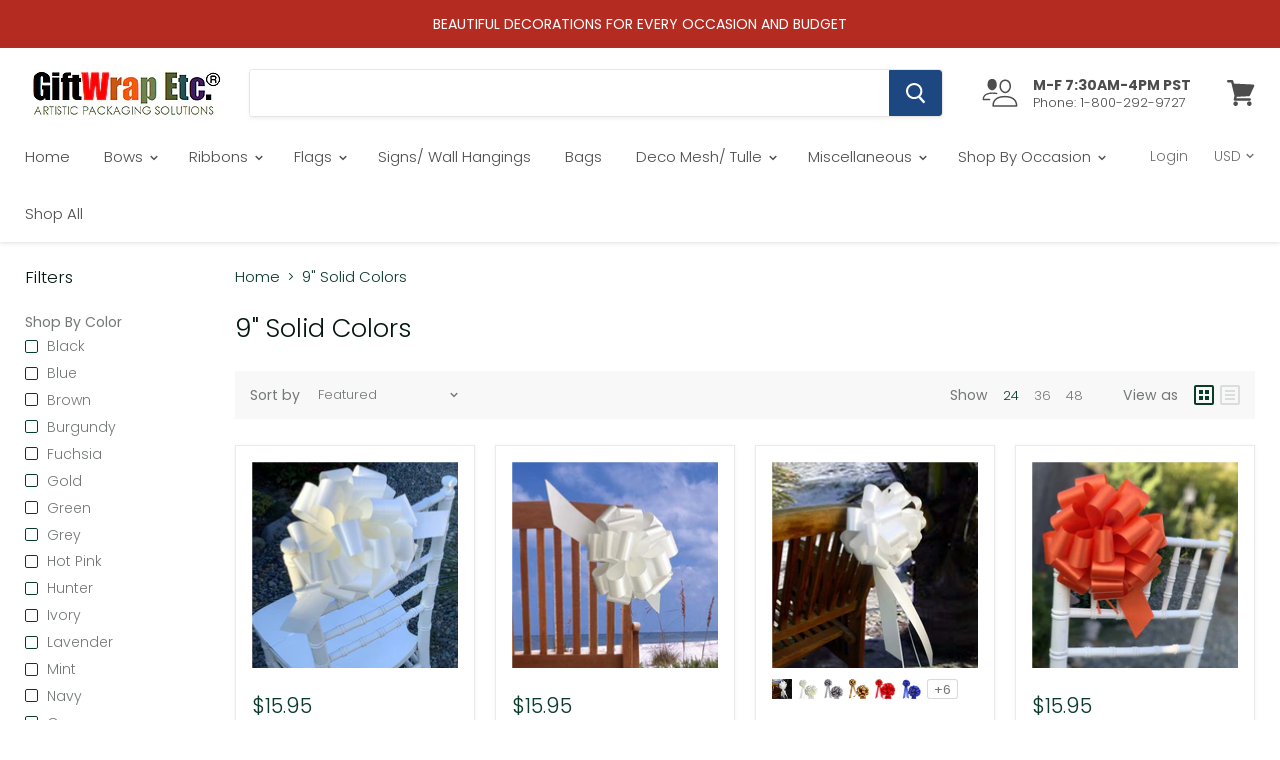

--- FILE ---
content_type: text/html; charset=utf-8
request_url: https://www.giftwrapetc.com/collections/5-solid-color
body_size: 46671
content:
<!doctype html>
<html class="no-js no-touch" lang="en">
  <head>
    <meta name="google-site-verification" content="wuVz_w7dxFKhpJonQ3iD0qs1IMUIs4vTRCUS4cr2YFA" />
    <meta charset="utf-8">
    <meta http-equiv="x-ua-compatible" content="IE=edge">

    <link rel="preconnect" href="https://cdn.shopify.com">
    <link rel="preconnect" href="https://fonts.shopifycdn.com">
    <link rel="preconnect" href="https://v.shopify.com">
    <link rel="preconnect" href="https://cdn.shopifycloud.com">

    <title>9&quot; Solid Colors — GiftWrap Etc</title>

    

    
  <link rel="shortcut icon" href="//www.giftwrapetc.com/cdn/shop/files/favicon_32x32.png?v=1614300022" type="image/png">


    
      <link rel="canonical" href="https://www.giftwrapetc.com/collections/5-solid-color" />
    

    <meta name="viewport" content="width=device-width">

    
    















<meta property="og:site_name" content="GiftWrap Etc">
<meta property="og:url" content="https://www.giftwrapetc.com/collections/5-solid-color">
<meta property="og:title" content="9&quot; Solid Colors">
<meta property="og:type" content="website">
<meta property="og:description" content="Shop GiftWrap Etc. for a large selection of unique gift and wedding pull bows, 
pew bows and fully assembled car bows, decorative burlap, organza, cotton and satin ribbons, patriotic buntings, garden flags,  bags, signs, party decorations, tulle, deco mesh, ornaments, tins, and home decor. 
">













  <meta name="twitter:site" content="@giftwrapetc">








<meta name="twitter:title" content="9&quot; Solid Colors">
<meta name="twitter:description" content="Shop GiftWrap Etc. for a large selection of unique gift and wedding pull bows, 
pew bows and fully assembled car bows, decorative burlap, organza, cotton and satin ribbons, patriotic buntings, garden flags,  bags, signs, party decorations, tulle, deco mesh, ornaments, tins, and home decor. 
">





    <link rel="preload" href="//www.giftwrapetc.com/cdn/fonts/poppins/poppins_n3.05f58335c3209cce17da4f1f1ab324ebe2982441.woff2" as="font" crossorigin="anonymous">
    <link rel="preload" as="style" href="//www.giftwrapetc.com/cdn/shop/t/7/assets/theme.scss.css?v=180977671454257276231763877352">

    <script>window.performance && window.performance.mark && window.performance.mark('shopify.content_for_header.start');</script><meta name="facebook-domain-verification" content="z44oflapf7krpql5jhqduzx1hlldqy">
<meta name="google-site-verification" content="gLFoguoMcJDhuMdP0jZqKczqMQy8_EBUpiNnBKtAozk">
<meta id="shopify-digital-wallet" name="shopify-digital-wallet" content="/25615269950/digital_wallets/dialog">
<meta name="shopify-checkout-api-token" content="f7bfe23d624a0a8ee0e426cee626e335">
<meta id="in-context-paypal-metadata" data-shop-id="25615269950" data-venmo-supported="false" data-environment="production" data-locale="en_US" data-paypal-v4="true" data-currency="USD">
<link rel="alternate" type="application/atom+xml" title="Feed" href="/collections/5-solid-color.atom" />
<link rel="next" href="/collections/5-solid-color?page=2">
<link rel="alternate" type="application/json+oembed" href="https://www.giftwrapetc.com/collections/5-solid-color.oembed">
<script async="async" src="/checkouts/internal/preloads.js?locale=en-US"></script>
<link rel="preconnect" href="https://shop.app" crossorigin="anonymous">
<script async="async" src="https://shop.app/checkouts/internal/preloads.js?locale=en-US&shop_id=25615269950" crossorigin="anonymous"></script>
<script id="shopify-features" type="application/json">{"accessToken":"f7bfe23d624a0a8ee0e426cee626e335","betas":["rich-media-storefront-analytics"],"domain":"www.giftwrapetc.com","predictiveSearch":true,"shopId":25615269950,"locale":"en"}</script>
<script>var Shopify = Shopify || {};
Shopify.shop = "giftwrapetcllc.myshopify.com";
Shopify.locale = "en";
Shopify.currency = {"active":"USD","rate":"1.0"};
Shopify.country = "US";
Shopify.theme = {"name":"Empire v5.0.1","id":80368697406,"schema_name":"Empire","schema_version":"5.0.1","theme_store_id":null,"role":"main"};
Shopify.theme.handle = "null";
Shopify.theme.style = {"id":null,"handle":null};
Shopify.cdnHost = "www.giftwrapetc.com/cdn";
Shopify.routes = Shopify.routes || {};
Shopify.routes.root = "/";</script>
<script type="module">!function(o){(o.Shopify=o.Shopify||{}).modules=!0}(window);</script>
<script>!function(o){function n(){var o=[];function n(){o.push(Array.prototype.slice.apply(arguments))}return n.q=o,n}var t=o.Shopify=o.Shopify||{};t.loadFeatures=n(),t.autoloadFeatures=n()}(window);</script>
<script>
  window.ShopifyPay = window.ShopifyPay || {};
  window.ShopifyPay.apiHost = "shop.app\/pay";
  window.ShopifyPay.redirectState = null;
</script>
<script id="shop-js-analytics" type="application/json">{"pageType":"collection"}</script>
<script defer="defer" async type="module" src="//www.giftwrapetc.com/cdn/shopifycloud/shop-js/modules/v2/client.init-shop-cart-sync_C5BV16lS.en.esm.js"></script>
<script defer="defer" async type="module" src="//www.giftwrapetc.com/cdn/shopifycloud/shop-js/modules/v2/chunk.common_CygWptCX.esm.js"></script>
<script type="module">
  await import("//www.giftwrapetc.com/cdn/shopifycloud/shop-js/modules/v2/client.init-shop-cart-sync_C5BV16lS.en.esm.js");
await import("//www.giftwrapetc.com/cdn/shopifycloud/shop-js/modules/v2/chunk.common_CygWptCX.esm.js");

  window.Shopify.SignInWithShop?.initShopCartSync?.({"fedCMEnabled":true,"windoidEnabled":true});

</script>
<script>
  window.Shopify = window.Shopify || {};
  if (!window.Shopify.featureAssets) window.Shopify.featureAssets = {};
  window.Shopify.featureAssets['shop-js'] = {"shop-cart-sync":["modules/v2/client.shop-cart-sync_ZFArdW7E.en.esm.js","modules/v2/chunk.common_CygWptCX.esm.js"],"init-fed-cm":["modules/v2/client.init-fed-cm_CmiC4vf6.en.esm.js","modules/v2/chunk.common_CygWptCX.esm.js"],"shop-button":["modules/v2/client.shop-button_tlx5R9nI.en.esm.js","modules/v2/chunk.common_CygWptCX.esm.js"],"shop-cash-offers":["modules/v2/client.shop-cash-offers_DOA2yAJr.en.esm.js","modules/v2/chunk.common_CygWptCX.esm.js","modules/v2/chunk.modal_D71HUcav.esm.js"],"init-windoid":["modules/v2/client.init-windoid_sURxWdc1.en.esm.js","modules/v2/chunk.common_CygWptCX.esm.js"],"shop-toast-manager":["modules/v2/client.shop-toast-manager_ClPi3nE9.en.esm.js","modules/v2/chunk.common_CygWptCX.esm.js"],"init-shop-email-lookup-coordinator":["modules/v2/client.init-shop-email-lookup-coordinator_B8hsDcYM.en.esm.js","modules/v2/chunk.common_CygWptCX.esm.js"],"init-shop-cart-sync":["modules/v2/client.init-shop-cart-sync_C5BV16lS.en.esm.js","modules/v2/chunk.common_CygWptCX.esm.js"],"avatar":["modules/v2/client.avatar_BTnouDA3.en.esm.js"],"pay-button":["modules/v2/client.pay-button_FdsNuTd3.en.esm.js","modules/v2/chunk.common_CygWptCX.esm.js"],"init-customer-accounts":["modules/v2/client.init-customer-accounts_DxDtT_ad.en.esm.js","modules/v2/client.shop-login-button_C5VAVYt1.en.esm.js","modules/v2/chunk.common_CygWptCX.esm.js","modules/v2/chunk.modal_D71HUcav.esm.js"],"init-shop-for-new-customer-accounts":["modules/v2/client.init-shop-for-new-customer-accounts_ChsxoAhi.en.esm.js","modules/v2/client.shop-login-button_C5VAVYt1.en.esm.js","modules/v2/chunk.common_CygWptCX.esm.js","modules/v2/chunk.modal_D71HUcav.esm.js"],"shop-login-button":["modules/v2/client.shop-login-button_C5VAVYt1.en.esm.js","modules/v2/chunk.common_CygWptCX.esm.js","modules/v2/chunk.modal_D71HUcav.esm.js"],"init-customer-accounts-sign-up":["modules/v2/client.init-customer-accounts-sign-up_CPSyQ0Tj.en.esm.js","modules/v2/client.shop-login-button_C5VAVYt1.en.esm.js","modules/v2/chunk.common_CygWptCX.esm.js","modules/v2/chunk.modal_D71HUcav.esm.js"],"shop-follow-button":["modules/v2/client.shop-follow-button_Cva4Ekp9.en.esm.js","modules/v2/chunk.common_CygWptCX.esm.js","modules/v2/chunk.modal_D71HUcav.esm.js"],"checkout-modal":["modules/v2/client.checkout-modal_BPM8l0SH.en.esm.js","modules/v2/chunk.common_CygWptCX.esm.js","modules/v2/chunk.modal_D71HUcav.esm.js"],"lead-capture":["modules/v2/client.lead-capture_Bi8yE_yS.en.esm.js","modules/v2/chunk.common_CygWptCX.esm.js","modules/v2/chunk.modal_D71HUcav.esm.js"],"shop-login":["modules/v2/client.shop-login_D6lNrXab.en.esm.js","modules/v2/chunk.common_CygWptCX.esm.js","modules/v2/chunk.modal_D71HUcav.esm.js"],"payment-terms":["modules/v2/client.payment-terms_CZxnsJam.en.esm.js","modules/v2/chunk.common_CygWptCX.esm.js","modules/v2/chunk.modal_D71HUcav.esm.js"]};
</script>
<script id="__st">var __st={"a":25615269950,"offset":-28800,"reqid":"0e7c8305-e0ce-4a38-bb77-e2e1b15463a3-1768623246","pageurl":"www.giftwrapetc.com\/collections\/5-solid-color","u":"c012482f50f5","p":"collection","rtyp":"collection","rid":220344385598};</script>
<script>window.ShopifyPaypalV4VisibilityTracking = true;</script>
<script id="captcha-bootstrap">!function(){'use strict';const t='contact',e='account',n='new_comment',o=[[t,t],['blogs',n],['comments',n],[t,'customer']],c=[[e,'customer_login'],[e,'guest_login'],[e,'recover_customer_password'],[e,'create_customer']],r=t=>t.map((([t,e])=>`form[action*='/${t}']:not([data-nocaptcha='true']) input[name='form_type'][value='${e}']`)).join(','),a=t=>()=>t?[...document.querySelectorAll(t)].map((t=>t.form)):[];function s(){const t=[...o],e=r(t);return a(e)}const i='password',u='form_key',d=['recaptcha-v3-token','g-recaptcha-response','h-captcha-response',i],f=()=>{try{return window.sessionStorage}catch{return}},m='__shopify_v',_=t=>t.elements[u];function p(t,e,n=!1){try{const o=window.sessionStorage,c=JSON.parse(o.getItem(e)),{data:r}=function(t){const{data:e,action:n}=t;return t[m]||n?{data:e,action:n}:{data:t,action:n}}(c);for(const[e,n]of Object.entries(r))t.elements[e]&&(t.elements[e].value=n);n&&o.removeItem(e)}catch(o){console.error('form repopulation failed',{error:o})}}const l='form_type',E='cptcha';function T(t){t.dataset[E]=!0}const w=window,h=w.document,L='Shopify',v='ce_forms',y='captcha';let A=!1;((t,e)=>{const n=(g='f06e6c50-85a8-45c8-87d0-21a2b65856fe',I='https://cdn.shopify.com/shopifycloud/storefront-forms-hcaptcha/ce_storefront_forms_captcha_hcaptcha.v1.5.2.iife.js',D={infoText:'Protected by hCaptcha',privacyText:'Privacy',termsText:'Terms'},(t,e,n)=>{const o=w[L][v],c=o.bindForm;if(c)return c(t,g,e,D).then(n);var r;o.q.push([[t,g,e,D],n]),r=I,A||(h.body.append(Object.assign(h.createElement('script'),{id:'captcha-provider',async:!0,src:r})),A=!0)});var g,I,D;w[L]=w[L]||{},w[L][v]=w[L][v]||{},w[L][v].q=[],w[L][y]=w[L][y]||{},w[L][y].protect=function(t,e){n(t,void 0,e),T(t)},Object.freeze(w[L][y]),function(t,e,n,w,h,L){const[v,y,A,g]=function(t,e,n){const i=e?o:[],u=t?c:[],d=[...i,...u],f=r(d),m=r(i),_=r(d.filter((([t,e])=>n.includes(e))));return[a(f),a(m),a(_),s()]}(w,h,L),I=t=>{const e=t.target;return e instanceof HTMLFormElement?e:e&&e.form},D=t=>v().includes(t);t.addEventListener('submit',(t=>{const e=I(t);if(!e)return;const n=D(e)&&!e.dataset.hcaptchaBound&&!e.dataset.recaptchaBound,o=_(e),c=g().includes(e)&&(!o||!o.value);(n||c)&&t.preventDefault(),c&&!n&&(function(t){try{if(!f())return;!function(t){const e=f();if(!e)return;const n=_(t);if(!n)return;const o=n.value;o&&e.removeItem(o)}(t);const e=Array.from(Array(32),(()=>Math.random().toString(36)[2])).join('');!function(t,e){_(t)||t.append(Object.assign(document.createElement('input'),{type:'hidden',name:u})),t.elements[u].value=e}(t,e),function(t,e){const n=f();if(!n)return;const o=[...t.querySelectorAll(`input[type='${i}']`)].map((({name:t})=>t)),c=[...d,...o],r={};for(const[a,s]of new FormData(t).entries())c.includes(a)||(r[a]=s);n.setItem(e,JSON.stringify({[m]:1,action:t.action,data:r}))}(t,e)}catch(e){console.error('failed to persist form',e)}}(e),e.submit())}));const S=(t,e)=>{t&&!t.dataset[E]&&(n(t,e.some((e=>e===t))),T(t))};for(const o of['focusin','change'])t.addEventListener(o,(t=>{const e=I(t);D(e)&&S(e,y())}));const B=e.get('form_key'),M=e.get(l),P=B&&M;t.addEventListener('DOMContentLoaded',(()=>{const t=y();if(P)for(const e of t)e.elements[l].value===M&&p(e,B);[...new Set([...A(),...v().filter((t=>'true'===t.dataset.shopifyCaptcha))])].forEach((e=>S(e,t)))}))}(h,new URLSearchParams(w.location.search),n,t,e,['guest_login'])})(!0,!0)}();</script>
<script integrity="sha256-4kQ18oKyAcykRKYeNunJcIwy7WH5gtpwJnB7kiuLZ1E=" data-source-attribution="shopify.loadfeatures" defer="defer" src="//www.giftwrapetc.com/cdn/shopifycloud/storefront/assets/storefront/load_feature-a0a9edcb.js" crossorigin="anonymous"></script>
<script crossorigin="anonymous" defer="defer" src="//www.giftwrapetc.com/cdn/shopifycloud/storefront/assets/shopify_pay/storefront-65b4c6d7.js?v=20250812"></script>
<script data-source-attribution="shopify.dynamic_checkout.dynamic.init">var Shopify=Shopify||{};Shopify.PaymentButton=Shopify.PaymentButton||{isStorefrontPortableWallets:!0,init:function(){window.Shopify.PaymentButton.init=function(){};var t=document.createElement("script");t.src="https://www.giftwrapetc.com/cdn/shopifycloud/portable-wallets/latest/portable-wallets.en.js",t.type="module",document.head.appendChild(t)}};
</script>
<script data-source-attribution="shopify.dynamic_checkout.buyer_consent">
  function portableWalletsHideBuyerConsent(e){var t=document.getElementById("shopify-buyer-consent"),n=document.getElementById("shopify-subscription-policy-button");t&&n&&(t.classList.add("hidden"),t.setAttribute("aria-hidden","true"),n.removeEventListener("click",e))}function portableWalletsShowBuyerConsent(e){var t=document.getElementById("shopify-buyer-consent"),n=document.getElementById("shopify-subscription-policy-button");t&&n&&(t.classList.remove("hidden"),t.removeAttribute("aria-hidden"),n.addEventListener("click",e))}window.Shopify?.PaymentButton&&(window.Shopify.PaymentButton.hideBuyerConsent=portableWalletsHideBuyerConsent,window.Shopify.PaymentButton.showBuyerConsent=portableWalletsShowBuyerConsent);
</script>
<script data-source-attribution="shopify.dynamic_checkout.cart.bootstrap">document.addEventListener("DOMContentLoaded",(function(){function t(){return document.querySelector("shopify-accelerated-checkout-cart, shopify-accelerated-checkout")}if(t())Shopify.PaymentButton.init();else{new MutationObserver((function(e,n){t()&&(Shopify.PaymentButton.init(),n.disconnect())})).observe(document.body,{childList:!0,subtree:!0})}}));
</script>
<link id="shopify-accelerated-checkout-styles" rel="stylesheet" media="screen" href="https://www.giftwrapetc.com/cdn/shopifycloud/portable-wallets/latest/accelerated-checkout-backwards-compat.css" crossorigin="anonymous">
<style id="shopify-accelerated-checkout-cart">
        #shopify-buyer-consent {
  margin-top: 1em;
  display: inline-block;
  width: 100%;
}

#shopify-buyer-consent.hidden {
  display: none;
}

#shopify-subscription-policy-button {
  background: none;
  border: none;
  padding: 0;
  text-decoration: underline;
  font-size: inherit;
  cursor: pointer;
}

#shopify-subscription-policy-button::before {
  box-shadow: none;
}

      </style>

<script>window.performance && window.performance.mark && window.performance.mark('shopify.content_for_header.end');</script>

    <script>
      document.documentElement.className=document.documentElement.className.replace(/\bno-js\b/,'js');
      if(window.Shopify&&window.Shopify.designMode)document.documentElement.className+=' in-theme-editor';
      if(('ontouchstart' in window)||window.DocumentTouch&&document instanceof DocumentTouch)document.documentElement.className=document.documentElement.className.replace(/\bno-touch\b/,'has-touch');
    </script>

    <link href="//www.giftwrapetc.com/cdn/shop/t/7/assets/theme.scss.css?v=180977671454257276231763877352" rel="stylesheet" type="text/css" media="all" />
  <meta property="og:image" content="https://cdn.shopify.com/s/files/1/0256/1526/9950/files/giftwrap-etc-wedding-pew-bows.jpg?v=1711517534" />
<meta property="og:image:secure_url" content="https://cdn.shopify.com/s/files/1/0256/1526/9950/files/giftwrap-etc-wedding-pew-bows.jpg?v=1711517534" />
<meta property="og:image:width" content="1202" />
<meta property="og:image:height" content="628" />
<link href="https://monorail-edge.shopifysvc.com" rel="dns-prefetch">
<script>(function(){if ("sendBeacon" in navigator && "performance" in window) {try {var session_token_from_headers = performance.getEntriesByType('navigation')[0].serverTiming.find(x => x.name == '_s').description;} catch {var session_token_from_headers = undefined;}var session_cookie_matches = document.cookie.match(/_shopify_s=([^;]*)/);var session_token_from_cookie = session_cookie_matches && session_cookie_matches.length === 2 ? session_cookie_matches[1] : "";var session_token = session_token_from_headers || session_token_from_cookie || "";function handle_abandonment_event(e) {var entries = performance.getEntries().filter(function(entry) {return /monorail-edge.shopifysvc.com/.test(entry.name);});if (!window.abandonment_tracked && entries.length === 0) {window.abandonment_tracked = true;var currentMs = Date.now();var navigation_start = performance.timing.navigationStart;var payload = {shop_id: 25615269950,url: window.location.href,navigation_start,duration: currentMs - navigation_start,session_token,page_type: "collection"};window.navigator.sendBeacon("https://monorail-edge.shopifysvc.com/v1/produce", JSON.stringify({schema_id: "online_store_buyer_site_abandonment/1.1",payload: payload,metadata: {event_created_at_ms: currentMs,event_sent_at_ms: currentMs}}));}}window.addEventListener('pagehide', handle_abandonment_event);}}());</script>
<script id="web-pixels-manager-setup">(function e(e,d,r,n,o){if(void 0===o&&(o={}),!Boolean(null===(a=null===(i=window.Shopify)||void 0===i?void 0:i.analytics)||void 0===a?void 0:a.replayQueue)){var i,a;window.Shopify=window.Shopify||{};var t=window.Shopify;t.analytics=t.analytics||{};var s=t.analytics;s.replayQueue=[],s.publish=function(e,d,r){return s.replayQueue.push([e,d,r]),!0};try{self.performance.mark("wpm:start")}catch(e){}var l=function(){var e={modern:/Edge?\/(1{2}[4-9]|1[2-9]\d|[2-9]\d{2}|\d{4,})\.\d+(\.\d+|)|Firefox\/(1{2}[4-9]|1[2-9]\d|[2-9]\d{2}|\d{4,})\.\d+(\.\d+|)|Chrom(ium|e)\/(9{2}|\d{3,})\.\d+(\.\d+|)|(Maci|X1{2}).+ Version\/(15\.\d+|(1[6-9]|[2-9]\d|\d{3,})\.\d+)([,.]\d+|)( \(\w+\)|)( Mobile\/\w+|) Safari\/|Chrome.+OPR\/(9{2}|\d{3,})\.\d+\.\d+|(CPU[ +]OS|iPhone[ +]OS|CPU[ +]iPhone|CPU IPhone OS|CPU iPad OS)[ +]+(15[._]\d+|(1[6-9]|[2-9]\d|\d{3,})[._]\d+)([._]\d+|)|Android:?[ /-](13[3-9]|1[4-9]\d|[2-9]\d{2}|\d{4,})(\.\d+|)(\.\d+|)|Android.+Firefox\/(13[5-9]|1[4-9]\d|[2-9]\d{2}|\d{4,})\.\d+(\.\d+|)|Android.+Chrom(ium|e)\/(13[3-9]|1[4-9]\d|[2-9]\d{2}|\d{4,})\.\d+(\.\d+|)|SamsungBrowser\/([2-9]\d|\d{3,})\.\d+/,legacy:/Edge?\/(1[6-9]|[2-9]\d|\d{3,})\.\d+(\.\d+|)|Firefox\/(5[4-9]|[6-9]\d|\d{3,})\.\d+(\.\d+|)|Chrom(ium|e)\/(5[1-9]|[6-9]\d|\d{3,})\.\d+(\.\d+|)([\d.]+$|.*Safari\/(?![\d.]+ Edge\/[\d.]+$))|(Maci|X1{2}).+ Version\/(10\.\d+|(1[1-9]|[2-9]\d|\d{3,})\.\d+)([,.]\d+|)( \(\w+\)|)( Mobile\/\w+|) Safari\/|Chrome.+OPR\/(3[89]|[4-9]\d|\d{3,})\.\d+\.\d+|(CPU[ +]OS|iPhone[ +]OS|CPU[ +]iPhone|CPU IPhone OS|CPU iPad OS)[ +]+(10[._]\d+|(1[1-9]|[2-9]\d|\d{3,})[._]\d+)([._]\d+|)|Android:?[ /-](13[3-9]|1[4-9]\d|[2-9]\d{2}|\d{4,})(\.\d+|)(\.\d+|)|Mobile Safari.+OPR\/([89]\d|\d{3,})\.\d+\.\d+|Android.+Firefox\/(13[5-9]|1[4-9]\d|[2-9]\d{2}|\d{4,})\.\d+(\.\d+|)|Android.+Chrom(ium|e)\/(13[3-9]|1[4-9]\d|[2-9]\d{2}|\d{4,})\.\d+(\.\d+|)|Android.+(UC? ?Browser|UCWEB|U3)[ /]?(15\.([5-9]|\d{2,})|(1[6-9]|[2-9]\d|\d{3,})\.\d+)\.\d+|SamsungBrowser\/(5\.\d+|([6-9]|\d{2,})\.\d+)|Android.+MQ{2}Browser\/(14(\.(9|\d{2,})|)|(1[5-9]|[2-9]\d|\d{3,})(\.\d+|))(\.\d+|)|K[Aa][Ii]OS\/(3\.\d+|([4-9]|\d{2,})\.\d+)(\.\d+|)/},d=e.modern,r=e.legacy,n=navigator.userAgent;return n.match(d)?"modern":n.match(r)?"legacy":"unknown"}(),u="modern"===l?"modern":"legacy",c=(null!=n?n:{modern:"",legacy:""})[u],f=function(e){return[e.baseUrl,"/wpm","/b",e.hashVersion,"modern"===e.buildTarget?"m":"l",".js"].join("")}({baseUrl:d,hashVersion:r,buildTarget:u}),m=function(e){var d=e.version,r=e.bundleTarget,n=e.surface,o=e.pageUrl,i=e.monorailEndpoint;return{emit:function(e){var a=e.status,t=e.errorMsg,s=(new Date).getTime(),l=JSON.stringify({metadata:{event_sent_at_ms:s},events:[{schema_id:"web_pixels_manager_load/3.1",payload:{version:d,bundle_target:r,page_url:o,status:a,surface:n,error_msg:t},metadata:{event_created_at_ms:s}}]});if(!i)return console&&console.warn&&console.warn("[Web Pixels Manager] No Monorail endpoint provided, skipping logging."),!1;try{return self.navigator.sendBeacon.bind(self.navigator)(i,l)}catch(e){}var u=new XMLHttpRequest;try{return u.open("POST",i,!0),u.setRequestHeader("Content-Type","text/plain"),u.send(l),!0}catch(e){return console&&console.warn&&console.warn("[Web Pixels Manager] Got an unhandled error while logging to Monorail."),!1}}}}({version:r,bundleTarget:l,surface:e.surface,pageUrl:self.location.href,monorailEndpoint:e.monorailEndpoint});try{o.browserTarget=l,function(e){var d=e.src,r=e.async,n=void 0===r||r,o=e.onload,i=e.onerror,a=e.sri,t=e.scriptDataAttributes,s=void 0===t?{}:t,l=document.createElement("script"),u=document.querySelector("head"),c=document.querySelector("body");if(l.async=n,l.src=d,a&&(l.integrity=a,l.crossOrigin="anonymous"),s)for(var f in s)if(Object.prototype.hasOwnProperty.call(s,f))try{l.dataset[f]=s[f]}catch(e){}if(o&&l.addEventListener("load",o),i&&l.addEventListener("error",i),u)u.appendChild(l);else{if(!c)throw new Error("Did not find a head or body element to append the script");c.appendChild(l)}}({src:f,async:!0,onload:function(){if(!function(){var e,d;return Boolean(null===(d=null===(e=window.Shopify)||void 0===e?void 0:e.analytics)||void 0===d?void 0:d.initialized)}()){var d=window.webPixelsManager.init(e)||void 0;if(d){var r=window.Shopify.analytics;r.replayQueue.forEach((function(e){var r=e[0],n=e[1],o=e[2];d.publishCustomEvent(r,n,o)})),r.replayQueue=[],r.publish=d.publishCustomEvent,r.visitor=d.visitor,r.initialized=!0}}},onerror:function(){return m.emit({status:"failed",errorMsg:"".concat(f," has failed to load")})},sri:function(e){var d=/^sha384-[A-Za-z0-9+/=]+$/;return"string"==typeof e&&d.test(e)}(c)?c:"",scriptDataAttributes:o}),m.emit({status:"loading"})}catch(e){m.emit({status:"failed",errorMsg:(null==e?void 0:e.message)||"Unknown error"})}}})({shopId: 25615269950,storefrontBaseUrl: "https://www.giftwrapetc.com",extensionsBaseUrl: "https://extensions.shopifycdn.com/cdn/shopifycloud/web-pixels-manager",monorailEndpoint: "https://monorail-edge.shopifysvc.com/unstable/produce_batch",surface: "storefront-renderer",enabledBetaFlags: ["2dca8a86"],webPixelsConfigList: [{"id":"545882342","configuration":"{\"config\":\"{\\\"pixel_id\\\":\\\"GT-K46MSVHR\\\",\\\"target_country\\\":\\\"US\\\",\\\"gtag_events\\\":[{\\\"type\\\":\\\"purchase\\\",\\\"action_label\\\":\\\"MC-0QL7JKXT4G\\\"},{\\\"type\\\":\\\"page_view\\\",\\\"action_label\\\":\\\"MC-0QL7JKXT4G\\\"},{\\\"type\\\":\\\"view_item\\\",\\\"action_label\\\":\\\"MC-0QL7JKXT4G\\\"}],\\\"enable_monitoring_mode\\\":false}\"}","eventPayloadVersion":"v1","runtimeContext":"OPEN","scriptVersion":"b2a88bafab3e21179ed38636efcd8a93","type":"APP","apiClientId":1780363,"privacyPurposes":[],"dataSharingAdjustments":{"protectedCustomerApprovalScopes":["read_customer_address","read_customer_email","read_customer_name","read_customer_personal_data","read_customer_phone"]}},{"id":"204079334","configuration":"{\"pixel_id\":\"423005666708159\",\"pixel_type\":\"facebook_pixel\",\"metaapp_system_user_token\":\"-\"}","eventPayloadVersion":"v1","runtimeContext":"OPEN","scriptVersion":"ca16bc87fe92b6042fbaa3acc2fbdaa6","type":"APP","apiClientId":2329312,"privacyPurposes":["ANALYTICS","MARKETING","SALE_OF_DATA"],"dataSharingAdjustments":{"protectedCustomerApprovalScopes":["read_customer_address","read_customer_email","read_customer_name","read_customer_personal_data","read_customer_phone"]}},{"id":"shopify-app-pixel","configuration":"{}","eventPayloadVersion":"v1","runtimeContext":"STRICT","scriptVersion":"0450","apiClientId":"shopify-pixel","type":"APP","privacyPurposes":["ANALYTICS","MARKETING"]},{"id":"shopify-custom-pixel","eventPayloadVersion":"v1","runtimeContext":"LAX","scriptVersion":"0450","apiClientId":"shopify-pixel","type":"CUSTOM","privacyPurposes":["ANALYTICS","MARKETING"]}],isMerchantRequest: false,initData: {"shop":{"name":"GiftWrap Etc","paymentSettings":{"currencyCode":"USD"},"myshopifyDomain":"giftwrapetcllc.myshopify.com","countryCode":"US","storefrontUrl":"https:\/\/www.giftwrapetc.com"},"customer":null,"cart":null,"checkout":null,"productVariants":[],"purchasingCompany":null},},"https://www.giftwrapetc.com/cdn","fcfee988w5aeb613cpc8e4bc33m6693e112",{"modern":"","legacy":""},{"shopId":"25615269950","storefrontBaseUrl":"https:\/\/www.giftwrapetc.com","extensionBaseUrl":"https:\/\/extensions.shopifycdn.com\/cdn\/shopifycloud\/web-pixels-manager","surface":"storefront-renderer","enabledBetaFlags":"[\"2dca8a86\"]","isMerchantRequest":"false","hashVersion":"fcfee988w5aeb613cpc8e4bc33m6693e112","publish":"custom","events":"[[\"page_viewed\",{}],[\"collection_viewed\",{\"collection\":{\"id\":\"220344385598\",\"title\":\"9\\\" Solid Colors\",\"productVariants\":[{\"price\":{\"amount\":15.95,\"currencyCode\":\"USD\"},\"product\":{\"title\":\"Large Ivory Ribbon Wedding Bows - 9\\\" Wide, Set of 6\",\"vendor\":\"GiftWrap Etc.\",\"id\":\"4762270826558\",\"untranslatedTitle\":\"Large Ivory Ribbon Wedding Bows - 9\\\" Wide, Set of 6\",\"url\":\"\/products\/large-ivory-ribbon-wedding-bows-9-wide-set-of-6\",\"type\":\"Bows\"},\"id\":\"32592269705278\",\"image\":{\"src\":\"\/\/www.giftwrapetc.com\/cdn\/shop\/products\/ivory93pe.jpg?v=1646280436\"},\"sku\":\"B00B7CYPQ0\",\"title\":\"Default Title\",\"untranslatedTitle\":\"Default Title\"},{\"price\":{\"amount\":15.95,\"currencyCode\":\"USD\"},\"product\":{\"title\":\"Large White Ribbon Wedding Bows - 9\\\" Wide, Set of 6\",\"vendor\":\"GiftWrap Etc.\",\"id\":\"4762271187006\",\"untranslatedTitle\":\"Large White Ribbon Wedding Bows - 9\\\" Wide, Set of 6\",\"url\":\"\/products\/large-white-ribbon-wedding-bows-9-wide-set-of-6\",\"type\":\"Bows\"},\"id\":\"32592272916542\",\"image\":{\"src\":\"\/\/www.giftwrapetc.com\/cdn\/shop\/products\/white97pe.jpg?v=1743488305\"},\"sku\":\"B00B7CVIAQ\",\"title\":\"Default Title\",\"untranslatedTitle\":\"Default Title\"},{\"price\":{\"amount\":23.95,\"currencyCode\":\"USD\"},\"product\":{\"title\":\"Big Decorative Ribbon Pull Bows  With Long Tails - 9\\\" Wide, Set of 6 Variation\",\"vendor\":\"GiftWrap Etc.\",\"id\":\"4744934457406\",\"untranslatedTitle\":\"Big Decorative Ribbon Pull Bows  With Long Tails - 9\\\" Wide, Set of 6 Variation\",\"url\":\"\/products\/big-decorative-ribbon-pull-bows\",\"type\":\"Bows\"},\"id\":\"32517271126078\",\"image\":{\"src\":\"\/\/www.giftwrapetc.com\/cdn\/shop\/products\/71IoP4JLK_2BL._AC_SL1500.jpg?v=1604558565\"},\"sku\":\"B012RMGWW8\",\"title\":\"White\",\"untranslatedTitle\":\"White\"},{\"price\":{\"amount\":15.95,\"currencyCode\":\"USD\"},\"product\":{\"title\":\"Large Orange Ribbon Wedding Bows - 9\\\" Wide, Set of 6\",\"vendor\":\"GiftWrap Etc.\",\"id\":\"7656540143846\",\"untranslatedTitle\":\"Large Orange Ribbon Wedding Bows - 9\\\" Wide, Set of 6\",\"url\":\"\/products\/large-orange-ribbon-wedding-bows-9-wide-set-of-6\",\"type\":\"Bows\"},\"id\":\"42535164510438\",\"image\":{\"src\":\"\/\/www.giftwrapetc.com\/cdn\/shop\/products\/orange91.jpg?v=1646291785\"},\"sku\":\"B00B7D09C8\",\"title\":\"Default Title\",\"untranslatedTitle\":\"Default Title\"},{\"price\":{\"amount\":23.95,\"currencyCode\":\"USD\"},\"product\":{\"title\":\"Large Wedding Pull Bows with Tulle Tails - 9\\\" Wide, Set of 6 Variation\",\"vendor\":\"GiftWrap Etc.\",\"id\":\"4744370552894\",\"untranslatedTitle\":\"Large Wedding Pull Bows with Tulle Tails - 9\\\" Wide, Set of 6 Variation\",\"url\":\"\/products\/large-wedding-pull-bows-with-tulle-tails-9-wide-set-of-6-variation\",\"type\":\"Bows\"},\"id\":\"32514881749054\",\"image\":{\"src\":\"\/\/www.giftwrapetc.com\/cdn\/shop\/products\/81FWO3Q3hgL._AC_SL1500.jpg?v=1605231102\"},\"sku\":\"B0753TGBZ6\",\"title\":\"Orange\",\"untranslatedTitle\":\"Orange\"},{\"price\":{\"amount\":15.95,\"currencyCode\":\"USD\"},\"product\":{\"title\":\"Red, White, and Blue Pull Bows - 9\\\" Wide, Set of 6\",\"vendor\":\"GiftWrap Etc.\",\"id\":\"7610828652774\",\"untranslatedTitle\":\"Red, White, and Blue Pull Bows - 9\\\" Wide, Set of 6\",\"url\":\"\/products\/red-white-and-blue-pull-bows-9-wide-set-of-6\",\"type\":\"Bows\"},\"id\":\"42426505461990\",\"image\":{\"src\":\"\/\/www.giftwrapetc.com\/cdn\/shop\/products\/91M-StKPZYL._AC_SL1500.jpg?v=1743489862\"},\"sku\":\"B07235ZSJD\",\"title\":\"Default Title\",\"untranslatedTitle\":\"Default Title\"},{\"price\":{\"amount\":15.95,\"currencyCode\":\"USD\"},\"product\":{\"title\":\"Large Silver Gift Pull Bows - 9\\\" Wide, Set of 6\",\"vendor\":\"GiftWrap Etc.\",\"id\":\"4761931546686\",\"untranslatedTitle\":\"Large Silver Gift Pull Bows - 9\\\" Wide, Set of 6\",\"url\":\"\/products\/large-gold-ribbon-pull-bows-9-wide-set-of-6\",\"type\":\"Bows\"},\"id\":\"32590651228222\",\"image\":{\"src\":\"\/\/www.giftwrapetc.com\/cdn\/shop\/products\/silver91pe.jpg?v=1743488498\"},\"sku\":\"B00B7CWT6S\",\"title\":\"Default Title\",\"untranslatedTitle\":\"Default Title\"},{\"price\":{\"amount\":15.95,\"currencyCode\":\"USD\"},\"product\":{\"title\":\"Large Yellow Ribbon Pull Bows - 9\\\" Wide, Set of 6\",\"vendor\":\"GiftWrap Etc.\",\"id\":\"4762268106814\",\"untranslatedTitle\":\"Large Yellow Ribbon Pull Bows - 9\\\" Wide, Set of 6\",\"url\":\"\/products\/large-yellow-ribbon-pull-bows-9-wide-set-of-6\",\"type\":\"Bows\"},\"id\":\"32592251289662\",\"image\":{\"src\":\"\/\/www.giftwrapetc.com\/cdn\/shop\/files\/yellow98.jpg?v=1743489499\"},\"sku\":\"B00J2HTYWW\",\"title\":\"Default Title\",\"untranslatedTitle\":\"Default Title\"},{\"price\":{\"amount\":15.95,\"currencyCode\":\"USD\"},\"product\":{\"title\":\"Large Gold Gift Pull Bows - 9\\\" Wide, Set of 6\",\"vendor\":\"GiftWrap Etc.\",\"id\":\"4761933316158\",\"untranslatedTitle\":\"Large Gold Gift Pull Bows - 9\\\" Wide, Set of 6\",\"url\":\"\/products\/large-gold-gift-pull-bows-9-wide-set-of-6\",\"type\":\"Bows\"},\"id\":\"32590661648446\",\"image\":{\"src\":\"\/\/www.giftwrapetc.com\/cdn\/shop\/files\/IMG_2697.jpg?v=1743489693\"},\"sku\":\"B010R5R94C\",\"title\":\"Default Title\",\"untranslatedTitle\":\"Default Title\"},{\"price\":{\"amount\":15.95,\"currencyCode\":\"USD\"},\"product\":{\"title\":\"Large Burgundy Gift Pull Bows - 9\\\" Wide, Set of 6\",\"vendor\":\"GiftWrap Etc.\",\"id\":\"4762269384766\",\"untranslatedTitle\":\"Large Burgundy Gift Pull Bows - 9\\\" Wide, Set of 6\",\"url\":\"\/products\/large-burgundy-ribbon-pull-bows-9-wide-set-of-6\",\"type\":\"Bows\"},\"id\":\"32592258793534\",\"image\":{\"src\":\"\/\/www.giftwrapetc.com\/cdn\/shop\/files\/burgundy96pe.jpg?v=1743488402\"},\"sku\":\"B00B7D13Z0\",\"title\":\"Default Title\",\"untranslatedTitle\":\"Default Title\"},{\"price\":{\"amount\":15.95,\"currencyCode\":\"USD\"},\"product\":{\"title\":\"Large Purple Ribbon Pull Bows - 9\\\" Wide, Set of 6\",\"vendor\":\"GiftWrap Etc.\",\"id\":\"4762268926014\",\"untranslatedTitle\":\"Large Purple Ribbon Pull Bows - 9\\\" Wide, Set of 6\",\"url\":\"\/products\/large-purple-ribbon-pull-bows-9-wide-set-of-6\",\"type\":\"Bows\"},\"id\":\"32592254894142\",\"image\":{\"src\":\"\/\/www.giftwrapetc.com\/cdn\/shop\/files\/purple94pe.jpg?v=1743489120\"},\"sku\":\"B00GFFMEEO\",\"title\":\"Default Title\",\"untranslatedTitle\":\"Default Title\"},{\"price\":{\"amount\":15.95,\"currencyCode\":\"USD\"},\"product\":{\"title\":\"Large Hot Pink Fuchsia Pull Bows - 9\\\" Wide, Set of 6\",\"vendor\":\"GiftWrap Etc.\",\"id\":\"4761933643838\",\"untranslatedTitle\":\"Large Hot Pink Fuchsia Pull Bows - 9\\\" Wide, Set of 6\",\"url\":\"\/products\/large-hot-pink-fuchsia-pull-bows-9-wide-set-of-6\",\"type\":\"Bows\"},\"id\":\"32590662565950\",\"image\":{\"src\":\"\/\/www.giftwrapetc.com\/cdn\/shop\/products\/fuchsia91pe.jpg?v=1743489271\"},\"sku\":\"B00B953ZFW\",\"title\":\"Default Title\",\"untranslatedTitle\":\"Default Title\"},{\"price\":{\"amount\":15.95,\"currencyCode\":\"USD\"},\"product\":{\"title\":\"Large Mint Green Ribbon Pull Bows - 9\\\" Wide, Set of 6\",\"vendor\":\"GiftWrap Etc.\",\"id\":\"4762270335038\",\"untranslatedTitle\":\"Large Mint Green Ribbon Pull Bows - 9\\\" Wide, Set of 6\",\"url\":\"\/products\/large-mint-green-ribbon-pull-bows-9-wide-set-of-6\",\"type\":\"Bows\"},\"id\":\"32592266166334\",\"image\":{\"src\":\"\/\/www.giftwrapetc.com\/cdn\/shop\/products\/mint95pe.jpg?v=1743489257\"},\"sku\":\"B07LFMKH92\",\"title\":\"Default Title\",\"untranslatedTitle\":\"Default Title\"},{\"price\":{\"amount\":15.95,\"currencyCode\":\"USD\"},\"product\":{\"title\":\"Large Lavender Ribbon Pull Bows - 9\\\" Wide, Set of 6\",\"vendor\":\"GiftWrap Etc.\",\"id\":\"4762270105662\",\"untranslatedTitle\":\"Large Lavender Ribbon Pull Bows - 9\\\" Wide, Set of 6\",\"url\":\"\/products\/large-lavender-ribbon-pull-bows-9-wide-set-of-6\",\"type\":\"Bows\"},\"id\":\"32592265412670\",\"image\":{\"src\":\"\/\/www.giftwrapetc.com\/cdn\/shop\/files\/81EM5cZBV2L._AC_SL1500.jpg?v=1743489774\"},\"sku\":\"B00B7D1VHK\",\"title\":\"Default Title\",\"untranslatedTitle\":\"Default Title\"},{\"price\":{\"amount\":15.95,\"currencyCode\":\"USD\"},\"product\":{\"title\":\"Turquoise Decorative Ribbon Pull Bows - 9\\\" Wide, Set of 6\",\"vendor\":\"GiftWrap Etc.\",\"id\":\"4762269777982\",\"untranslatedTitle\":\"Turquoise Decorative Ribbon Pull Bows - 9\\\" Wide, Set of 6\",\"url\":\"\/products\/turquoise-decorative-ribbon-pull-bows-9-wide-set-of-6\",\"type\":\"Bows\"},\"id\":\"32592261939262\",\"image\":{\"src\":\"\/\/www.giftwrapetc.com\/cdn\/shop\/products\/turquoise92pe.jpg?v=1646293054\"},\"sku\":\"B00BLDZ1X6\",\"title\":\"Default Title\",\"untranslatedTitle\":\"Default Title\"},{\"price\":{\"amount\":15.95,\"currencyCode\":\"USD\"},\"product\":{\"title\":\"Large Emerald Green Ribbon Pull Bows - 9\\\" Wide, Set of 6\",\"vendor\":\"GiftWrap Etc.\",\"id\":\"4761930956862\",\"untranslatedTitle\":\"Large Emerald Green Ribbon Pull Bows - 9\\\" Wide, Set of 6\",\"url\":\"\/products\/large-emerald-green-ribbon-pull-bows-9-wide-set-of-6\",\"type\":\"Bows\"},\"id\":\"32590648508478\",\"image\":{\"src\":\"\/\/www.giftwrapetc.com\/cdn\/shop\/products\/emerald92pe.jpg?v=1743489590\"},\"sku\":\"B00B7D2QLU\",\"title\":\"Default Title\",\"untranslatedTitle\":\"Default Title\"},{\"price\":{\"amount\":15.95,\"currencyCode\":\"USD\"},\"product\":{\"title\":\"Large Red Ribbon Pull Bows - 9\\\" Wide, Set of 6\",\"vendor\":\"GiftWrap Etc.\",\"id\":\"4761929580606\",\"untranslatedTitle\":\"Large Red Ribbon Pull Bows - 9\\\" Wide, Set of 6\",\"url\":\"\/products\/copy-of-large-ribbon-pull-bows-9-wide-set-of-6-variation\",\"type\":\"Bows\"},\"id\":\"32590639136830\",\"image\":{\"src\":\"\/\/www.giftwrapetc.com\/cdn\/shop\/files\/81jwiGEiWbL._AC_SL1500.jpg?v=1743489232\"},\"sku\":\"B00ED5AZNK\",\"title\":\"Default Title\",\"untranslatedTitle\":\"Default Title\"},{\"price\":{\"amount\":15.95,\"currencyCode\":\"USD\"},\"product\":{\"title\":\"6 Large 9\\\" Pull Bows - Choice of 21 Colors\",\"vendor\":\"GiftWrap Etc.\",\"id\":\"4744370159678\",\"untranslatedTitle\":\"6 Large 9\\\" Pull Bows - Choice of 21 Colors\",\"url\":\"\/products\/9-inch-gift-wrapping-pull-bows\",\"type\":\"Bows\"},\"id\":\"32514878898238\",\"image\":{\"src\":\"\/\/www.giftwrapetc.com\/cdn\/shop\/products\/718PyUNzioL._AC_SL1500.jpg?v=1743565726\"},\"sku\":\"B00B7CVIAQ\",\"title\":\"White\",\"untranslatedTitle\":\"White\"},{\"price\":{\"amount\":14.95,\"currencyCode\":\"USD\"},\"product\":{\"title\":\"Gold, White, Green, Blue, Red Pull Bows for Large Christmas Gifts - 9\\\" Wide, Set of 5\",\"vendor\":\"GiftWrap Etc\",\"id\":\"4405973844030\",\"untranslatedTitle\":\"Gold, White, Green, Blue, Red Pull Bows for Large Christmas Gifts - 9\\\" Wide, Set of 5\",\"url\":\"\/products\/gold-white-green-blue-red-pull-bows\",\"type\":\"Bows\"},\"id\":\"31441878024254\",\"image\":{\"src\":\"\/\/www.giftwrapetc.com\/cdn\/shop\/products\/950pe.jpg?v=1602396799\"},\"sku\":\"B00QBMCFOU\",\"title\":\"Default Title\",\"untranslatedTitle\":\"Default Title\"},{\"price\":{\"amount\":18.95,\"currencyCode\":\"USD\"},\"product\":{\"title\":\"Large Assorted Christmas Pull Bows Solid Colors - 9\\\" Wide, Set of 9\",\"vendor\":\"GiftWrap Etc\",\"id\":\"4747005198398\",\"untranslatedTitle\":\"Large Assorted Christmas Pull Bows Solid Colors - 9\\\" Wide, Set of 9\",\"url\":\"\/products\/large-assorted-christmas-pull-bows\",\"type\":\"Bows\"},\"id\":\"32526177697854\",\"image\":{\"src\":\"\/\/www.giftwrapetc.com\/cdn\/shop\/products\/9solid9-2020-3.jpg?v=1602744948\"},\"sku\":\"B0125I357Y\",\"title\":\"Default Title\",\"untranslatedTitle\":\"Default Title\"},{\"price\":{\"amount\":19.95,\"currencyCode\":\"USD\"},\"product\":{\"title\":\"Big Easter Gift Basket Pull Bows - 9\\\" Wide, Set of 9\",\"vendor\":\"GiftWrap Etc\",\"id\":\"7648221626598\",\"untranslatedTitle\":\"Big Easter Gift Basket Pull Bows - 9\\\" Wide, Set of 9\",\"url\":\"\/products\/big-easter-gift-basket-pull-bows-9-wide-set-of-9\",\"type\":\"Bows\"},\"id\":\"42514075582694\",\"image\":{\"src\":\"\/\/www.giftwrapetc.com\/cdn\/shop\/products\/517Y0zbkOWL._AC.jpg?v=1646069046\"},\"sku\":\"B01N0TVE9Q\",\"title\":\"Default Title\",\"untranslatedTitle\":\"Default Title\"},{\"price\":{\"amount\":15.95,\"currencyCode\":\"USD\"},\"product\":{\"title\":\"Large Light Blue Ribbon Wedding Bows - 9\\\" Wide, Set of 6\",\"vendor\":\"GiftWrap Etc.\",\"id\":\"7656385118438\",\"untranslatedTitle\":\"Large Light Blue Ribbon Wedding Bows - 9\\\" Wide, Set of 6\",\"url\":\"\/products\/copy-of-large-peach-ribbon-wedding-bows-9-wide-set-of-6\",\"type\":\"Bows\"},\"id\":\"42534817857766\",\"image\":{\"src\":\"\/\/www.giftwrapetc.com\/cdn\/shop\/products\/blue94pe.jpg?v=1646289454\"},\"sku\":\"B00B7D25MA\",\"title\":\"Default Title\",\"untranslatedTitle\":\"Default Title\"},{\"price\":{\"amount\":9.95,\"currencyCode\":\"USD\"},\"product\":{\"title\":\"White Kissing Ball Wedding Decorations - 9\\\" Wide, Set of 6\",\"vendor\":\"GiftWrap Etc\",\"id\":\"7792582525158\",\"untranslatedTitle\":\"White Kissing Ball Wedding Decorations - 9\\\" Wide, Set of 6\",\"url\":\"\/products\/white-kissing-ball-wedding-decorations-9-wide-set-of-6\",\"type\":\"Bows\"},\"id\":\"42931833700582\",\"image\":{\"src\":\"\/\/www.giftwrapetc.com\/cdn\/shop\/products\/whitemarkers846.jpg?v=1654809136\"},\"sku\":\"B06XXZZ19C\",\"title\":\"Default Title\",\"untranslatedTitle\":\"Default Title\"},{\"price\":{\"amount\":15.95,\"currencyCode\":\"USD\"},\"product\":{\"title\":\"Large Red, White \u0026 Blue Pull Bows - Set of 6, Patriotic Decoration\",\"vendor\":\"GiftWrap Etc.\",\"id\":\"7845855101158\",\"untranslatedTitle\":\"Large Red, White \u0026 Blue Pull Bows - Set of 6, Patriotic Decoration\",\"url\":\"\/products\/large-red-white-blue-pull-bows-set-of-6-patriotic-decoration\",\"type\":\"Bows\"},\"id\":\"43051161256166\",\"image\":{\"src\":\"\/\/www.giftwrapetc.com\/cdn\/shop\/products\/rwb1.jpg?v=1656019185\"},\"sku\":\"B01MCROO8K\",\"title\":\"Default Title\",\"untranslatedTitle\":\"Default Title\"}]}}]]"});</script><script>
  window.ShopifyAnalytics = window.ShopifyAnalytics || {};
  window.ShopifyAnalytics.meta = window.ShopifyAnalytics.meta || {};
  window.ShopifyAnalytics.meta.currency = 'USD';
  var meta = {"products":[{"id":4762270826558,"gid":"gid:\/\/shopify\/Product\/4762270826558","vendor":"GiftWrap Etc.","type":"Bows","handle":"large-ivory-ribbon-wedding-bows-9-wide-set-of-6","variants":[{"id":32592269705278,"price":1595,"name":"Large Ivory Ribbon Wedding Bows - 9\" Wide, Set of 6","public_title":null,"sku":"B00B7CYPQ0"}],"remote":false},{"id":4762271187006,"gid":"gid:\/\/shopify\/Product\/4762271187006","vendor":"GiftWrap Etc.","type":"Bows","handle":"large-white-ribbon-wedding-bows-9-wide-set-of-6","variants":[{"id":32592272916542,"price":1595,"name":"Large White Ribbon Wedding Bows - 9\" Wide, Set of 6","public_title":null,"sku":"B00B7CVIAQ"}],"remote":false},{"id":4744934457406,"gid":"gid:\/\/shopify\/Product\/4744934457406","vendor":"GiftWrap Etc.","type":"Bows","handle":"big-decorative-ribbon-pull-bows","variants":[{"id":32517271126078,"price":2395,"name":"Big Decorative Ribbon Pull Bows  With Long Tails - 9\" Wide, Set of 6 Variation - White","public_title":"White","sku":"B012RMGWW8"},{"id":32517271158846,"price":2395,"name":"Big Decorative Ribbon Pull Bows  With Long Tails - 9\" Wide, Set of 6 Variation - Ivory","public_title":"Ivory","sku":"B00M0CXXQO"},{"id":32517270863934,"price":2395,"name":"Big Decorative Ribbon Pull Bows  With Long Tails - 9\" Wide, Set of 6 Variation - Silver","public_title":"Silver","sku":"B01M6YO8VR"},{"id":32517271191614,"price":2395,"name":"Big Decorative Ribbon Pull Bows  With Long Tails - 9\" Wide, Set of 6 Variation - Gold","public_title":"Gold","sku":"B099FNRSJJ"},{"id":32517271027774,"price":2395,"name":"Big Decorative Ribbon Pull Bows  With Long Tails - 9\" Wide, Set of 6 Variation - Red","public_title":"Red","sku":"B00JXXT4YI"},{"id":32521123561534,"price":2395,"name":"Big Decorative Ribbon Pull Bows  With Long Tails - 9\" Wide, Set of 6 Variation - Royal","public_title":"Royal","sku":"B00JMRNJA0"},{"id":32517271224382,"price":2395,"name":"Big Decorative Ribbon Pull Bows  With Long Tails - 9\" Wide, Set of 6 Variation - Navy Blue","public_title":"Navy Blue","sku":"B07MB6HV65"},{"id":32517270831166,"price":2395,"name":"Big Decorative Ribbon Pull Bows  With Long Tails - 9\" Wide, Set of 6 Variation - Orange","public_title":"Orange","sku":"B075328XF9"},{"id":32517270929470,"price":2395,"name":"Big Decorative Ribbon Pull Bows  With Long Tails - 9\" Wide, Set of 6 Variation - Emerald Green","public_title":"Emerald Green","sku":"B0752ZCX7H"},{"id":32732210855998,"price":2395,"name":"Big Decorative Ribbon Pull Bows  With Long Tails - 9\" Wide, Set of 6 Variation - Yellow","public_title":"Yellow","sku":"B00OU6LHBQ"},{"id":43149628145894,"price":2395,"name":"Big Decorative Ribbon Pull Bows  With Long Tails - 9\" Wide, Set of 6 Variation - White\/Black\/Turquoise","public_title":"White\/Black\/Turquoise","sku":"B077VKXWL5"},{"id":43866921042150,"price":2395,"name":"Big Decorative Ribbon Pull Bows  With Long Tails - 9\" Wide, Set of 6 Variation - Purple","public_title":"Purple","sku":"B00M0CY4YO"}],"remote":false},{"id":7656540143846,"gid":"gid:\/\/shopify\/Product\/7656540143846","vendor":"GiftWrap Etc.","type":"Bows","handle":"large-orange-ribbon-wedding-bows-9-wide-set-of-6","variants":[{"id":42535164510438,"price":1595,"name":"Large Orange Ribbon Wedding Bows - 9\" Wide, Set of 6","public_title":null,"sku":"B00B7D09C8"}],"remote":false},{"id":4744370552894,"gid":"gid:\/\/shopify\/Product\/4744370552894","vendor":"GiftWrap Etc.","type":"Bows","handle":"large-wedding-pull-bows-with-tulle-tails-9-wide-set-of-6-variation","variants":[{"id":32514881749054,"price":2395,"name":"Large Wedding Pull Bows with Tulle Tails - 9\" Wide, Set of 6 Variation - Orange","public_title":"Orange","sku":"B0753TGBZ6"},{"id":32514881781822,"price":2395,"name":"Large Wedding Pull Bows with Tulle Tails - 9\" Wide, Set of 6 Variation - Red","public_title":"Red","sku":"B00WZULLVA"},{"id":32514881814590,"price":2395,"name":"Large Wedding Pull Bows with Tulle Tails - 9\" Wide, Set of 6 Variation - Gold","public_title":"Gold","sku":"B075L2M8ZB"},{"id":32514881847358,"price":2395,"name":"Large Wedding Pull Bows with Tulle Tails - 9\" Wide, Set of 6 Variation - Emerald Green","public_title":"Emerald Green","sku":"B00BOGS6UU"},{"id":32514881880126,"price":2395,"name":"Large Wedding Pull Bows with Tulle Tails - 9\" Wide, Set of 6 Variation - Ivory","public_title":"Ivory","sku":"B00B94OKH0"},{"id":32514881912894,"price":2395,"name":"Large Wedding Pull Bows with Tulle Tails - 9\" Wide, Set of 6 Variation - Royal Blue","public_title":"Royal Blue","sku":"B07532SH5R"},{"id":32514881945662,"price":2395,"name":"Large Wedding Pull Bows with Tulle Tails - 9\" Wide, Set of 6 Variation - White","public_title":"White","sku":"B00B94QTUQ"},{"id":32514881978430,"price":2395,"name":"Large Wedding Pull Bows with Tulle Tails - 9\" Wide, Set of 6 Variation - Silver","public_title":"Silver","sku":"B075L21NNQ"},{"id":42757117280486,"price":2395,"name":"Large Wedding Pull Bows with Tulle Tails - 9\" Wide, Set of 6 Variation - Purple","public_title":"Purple","sku":"B09WZC28BR"},{"id":42757117313254,"price":2395,"name":"Large Wedding Pull Bows with Tulle Tails - 9\" Wide, Set of 6 Variation - Navy Blue","public_title":"Navy Blue","sku":"B09WZCDHV4"},{"id":43149637812454,"price":2395,"name":"Large Wedding Pull Bows with Tulle Tails - 9\" Wide, Set of 6 Variation - White\/Black\/Turquoise","public_title":"White\/Black\/Turquoise","sku":"B07N165F3L"},{"id":43425203388646,"price":2395,"name":"Large Wedding Pull Bows with Tulle Tails - 9\" Wide, Set of 6 Variation - Yellow","public_title":"Yellow","sku":"B0753QJMH2"}],"remote":false},{"id":7610828652774,"gid":"gid:\/\/shopify\/Product\/7610828652774","vendor":"GiftWrap Etc.","type":"Bows","handle":"red-white-and-blue-pull-bows-9-wide-set-of-6","variants":[{"id":42426505461990,"price":1595,"name":"Red, White, and Blue Pull Bows - 9\" Wide, Set of 6","public_title":null,"sku":"B07235ZSJD"}],"remote":false},{"id":4761931546686,"gid":"gid:\/\/shopify\/Product\/4761931546686","vendor":"GiftWrap Etc.","type":"Bows","handle":"large-gold-ribbon-pull-bows-9-wide-set-of-6","variants":[{"id":32590651228222,"price":1595,"name":"Large Silver Gift Pull Bows - 9\" Wide, Set of 6","public_title":null,"sku":"B00B7CWT6S"}],"remote":false},{"id":4762268106814,"gid":"gid:\/\/shopify\/Product\/4762268106814","vendor":"GiftWrap Etc.","type":"Bows","handle":"large-yellow-ribbon-pull-bows-9-wide-set-of-6","variants":[{"id":32592251289662,"price":1595,"name":"Large Yellow Ribbon Pull Bows - 9\" Wide, Set of 6","public_title":null,"sku":"B00J2HTYWW"}],"remote":false},{"id":4761933316158,"gid":"gid:\/\/shopify\/Product\/4761933316158","vendor":"GiftWrap Etc.","type":"Bows","handle":"large-gold-gift-pull-bows-9-wide-set-of-6","variants":[{"id":32590661648446,"price":1595,"name":"Large Gold Gift Pull Bows - 9\" Wide, Set of 6","public_title":null,"sku":"B010R5R94C"}],"remote":false},{"id":4762269384766,"gid":"gid:\/\/shopify\/Product\/4762269384766","vendor":"GiftWrap Etc.","type":"Bows","handle":"large-burgundy-ribbon-pull-bows-9-wide-set-of-6","variants":[{"id":32592258793534,"price":1595,"name":"Large Burgundy Gift Pull Bows - 9\" Wide, Set of 6","public_title":null,"sku":"B00B7D13Z0"}],"remote":false},{"id":4762268926014,"gid":"gid:\/\/shopify\/Product\/4762268926014","vendor":"GiftWrap Etc.","type":"Bows","handle":"large-purple-ribbon-pull-bows-9-wide-set-of-6","variants":[{"id":32592254894142,"price":1595,"name":"Large Purple Ribbon Pull Bows - 9\" Wide, Set of 6","public_title":null,"sku":"B00GFFMEEO"}],"remote":false},{"id":4761933643838,"gid":"gid:\/\/shopify\/Product\/4761933643838","vendor":"GiftWrap Etc.","type":"Bows","handle":"large-hot-pink-fuchsia-pull-bows-9-wide-set-of-6","variants":[{"id":32590662565950,"price":1595,"name":"Large Hot Pink Fuchsia Pull Bows - 9\" Wide, Set of 6","public_title":null,"sku":"B00B953ZFW"}],"remote":false},{"id":4762270335038,"gid":"gid:\/\/shopify\/Product\/4762270335038","vendor":"GiftWrap Etc.","type":"Bows","handle":"large-mint-green-ribbon-pull-bows-9-wide-set-of-6","variants":[{"id":32592266166334,"price":1595,"name":"Large Mint Green Ribbon Pull Bows - 9\" Wide, Set of 6","public_title":null,"sku":"B07LFMKH92"}],"remote":false},{"id":4762270105662,"gid":"gid:\/\/shopify\/Product\/4762270105662","vendor":"GiftWrap Etc.","type":"Bows","handle":"large-lavender-ribbon-pull-bows-9-wide-set-of-6","variants":[{"id":32592265412670,"price":1595,"name":"Large Lavender Ribbon Pull Bows - 9\" Wide, Set of 6","public_title":null,"sku":"B00B7D1VHK"}],"remote":false},{"id":4762269777982,"gid":"gid:\/\/shopify\/Product\/4762269777982","vendor":"GiftWrap Etc.","type":"Bows","handle":"turquoise-decorative-ribbon-pull-bows-9-wide-set-of-6","variants":[{"id":32592261939262,"price":1595,"name":"Turquoise Decorative Ribbon Pull Bows - 9\" Wide, Set of 6","public_title":null,"sku":"B00BLDZ1X6"}],"remote":false},{"id":4761930956862,"gid":"gid:\/\/shopify\/Product\/4761930956862","vendor":"GiftWrap Etc.","type":"Bows","handle":"large-emerald-green-ribbon-pull-bows-9-wide-set-of-6","variants":[{"id":32590648508478,"price":1595,"name":"Large Emerald Green Ribbon Pull Bows - 9\" Wide, Set of 6","public_title":null,"sku":"B00B7D2QLU"}],"remote":false},{"id":4761929580606,"gid":"gid:\/\/shopify\/Product\/4761929580606","vendor":"GiftWrap Etc.","type":"Bows","handle":"copy-of-large-ribbon-pull-bows-9-wide-set-of-6-variation","variants":[{"id":32590639136830,"price":1595,"name":"Large Red Ribbon Pull Bows - 9\" Wide, Set of 6","public_title":null,"sku":"B00ED5AZNK"}],"remote":false},{"id":4744370159678,"gid":"gid:\/\/shopify\/Product\/4744370159678","vendor":"GiftWrap Etc.","type":"Bows","handle":"9-inch-gift-wrapping-pull-bows","variants":[{"id":32514878898238,"price":1595,"name":"6 Large 9\" Pull Bows - Choice of 21 Colors - White","public_title":"White","sku":"B00B7CVIAQ"},{"id":32514878636094,"price":1595,"name":"6 Large 9\" Pull Bows - Choice of 21 Colors - Ivory","public_title":"Ivory","sku":"B00B7CYPQ0"},{"id":32514878570558,"price":1595,"name":"6 Large 9\" Pull Bows - Choice of 21 Colors - Silver","public_title":"Silver","sku":"B00B7CWT6S"},{"id":32514878963774,"price":1595,"name":"6 Large 9\" Pull Bows - Choice of 21 Colors - Black","public_title":"Black","sku":"B00B7D17DI"},{"id":32514878931006,"price":1595,"name":"6 Large 9\" Pull Bows - Choice of 21 Colors - Large Rose Petal Pink Ribbon Pull Bows - 9\" Wide, Set of 6, Breast Cancer Awareness, Christmas, Valentine's Day, Baby Shower, Gift Bows, Gender Reveal, Birthday, Presents, Easter","public_title":"Large Rose Petal Pink Ribbon Pull Bows - 9\" Wide, Set of 6, Breast Cancer Awareness, Christmas, Valentine's Day, Baby Shower, Gift Bows, Gender Reveal, Birthday, Presents, Easter","sku":"B00B7D1GNY"},{"id":32514878537790,"price":1595,"name":"6 Large 9\" Pull Bows - Choice of 21 Colors - Hot Pink Fuchsia","public_title":"Hot Pink Fuchsia","sku":"B00B953ZFW"},{"id":32732155510846,"price":1595,"name":"6 Large 9\" Pull Bows - Choice of 21 Colors - Red","public_title":"Red","sku":"B00ED5AZNK"},{"id":32514878472254,"price":1595,"name":"6 Large 9\" Pull Bows - Choice of 21 Colors - Burgundy","public_title":"Burgundy","sku":"B00B7D13Z0"},{"id":32514878603326,"price":1595,"name":"6 Large 9\" Pull Bows - Choice of 21 Colors - Purple","public_title":"Purple","sku":"B00GFFMEEO"},{"id":32514878865470,"price":1595,"name":"6 Large 9\" Pull Bows - Choice of 21 Colors - Lavender","public_title":"Lavender","sku":"B00B7D1VHK"},{"id":32514878406718,"price":1595,"name":"6 Large 9\" Pull Bows - Choice of 21 Colors - Peach","public_title":"Peach","sku":"B07LFL1WNY"},{"id":32514878734398,"price":1595,"name":"6 Large 9\" Pull Bows - Choice of 21 Colors - Orange","public_title":"Orange","sku":"B00B7D09C8"},{"id":32514879029310,"price":1595,"name":"6 Large 9\" Pull Bows - Choice of 21 Colors - Yellow","public_title":"Yellow","sku":"B00J2HTYWW"},{"id":32732157706302,"price":1595,"name":"6 Large 9\" Pull Bows - Choice of 21 Colors - Gold","public_title":"Gold","sku":"B010R5R94C"},{"id":32514878439486,"price":1595,"name":"6 Large 9\" Pull Bows - Choice of 21 Colors - Mint Green","public_title":"Mint Green","sku":"B07LFMKH92"},{"id":32732156133438,"price":1595,"name":"6 Large 9\" Pull Bows - Choice of 21 Colors - Emerald","public_title":"Emerald","sku":"B00B7D2QLU"},{"id":32514878505022,"price":1595,"name":"6 Large 9\" Pull Bows - Choice of 21 Colors - Hunter Green","public_title":"Hunter Green","sku":"B00B7D2T9Y"},{"id":32732161998910,"price":1595,"name":"6 Large 9\" Pull Bows - Choice of 21 Colors - Light Blue","public_title":"Light Blue","sku":"B00B7D25MA"},{"id":32514878668862,"price":1595,"name":"6 Large 9\" Pull Bows - Choice of 21 Colors - Royal Blue","public_title":"Royal Blue","sku":"B00EZB4M86"},{"id":32514878799934,"price":1595,"name":"6 Large 9\" Pull Bows - Choice of 21 Colors - Navy Blue","public_title":"Navy Blue","sku":"B0734F4G3H"},{"id":32514878701630,"price":1595,"name":"6 Large 9\" Pull Bows - Choice of 21 Colors - Turquoise","public_title":"Turquoise","sku":"B00BLDZ1X6"},{"id":32514878832702,"price":1595,"name":"6 Large 9\" Pull Bows - Choice of 21 Colors - Teal","public_title":"Teal","sku":"B00BLDYO2U"},{"id":32514878996542,"price":1595,"name":"6 Large 9\" Pull Bows - Choice of 21 Colors - Brown","public_title":"Brown","sku":"B00B7D0QDA"}],"remote":false},{"id":4405973844030,"gid":"gid:\/\/shopify\/Product\/4405973844030","vendor":"GiftWrap Etc","type":"Bows","handle":"gold-white-green-blue-red-pull-bows","variants":[{"id":31441878024254,"price":1495,"name":"Gold, White, Green, Blue, Red Pull Bows for Large Christmas Gifts - 9\" Wide, Set of 5","public_title":null,"sku":"B00QBMCFOU"}],"remote":false},{"id":4747005198398,"gid":"gid:\/\/shopify\/Product\/4747005198398","vendor":"GiftWrap Etc","type":"Bows","handle":"large-assorted-christmas-pull-bows","variants":[{"id":32526177697854,"price":1895,"name":"Large Assorted Christmas Pull Bows Solid Colors - 9\" Wide, Set of 9","public_title":null,"sku":"B0125I357Y"}],"remote":false},{"id":7648221626598,"gid":"gid:\/\/shopify\/Product\/7648221626598","vendor":"GiftWrap Etc","type":"Bows","handle":"big-easter-gift-basket-pull-bows-9-wide-set-of-9","variants":[{"id":42514075582694,"price":1995,"name":"Big Easter Gift Basket Pull Bows - 9\" Wide, Set of 9","public_title":null,"sku":"B01N0TVE9Q"}],"remote":false},{"id":7656385118438,"gid":"gid:\/\/shopify\/Product\/7656385118438","vendor":"GiftWrap Etc.","type":"Bows","handle":"copy-of-large-peach-ribbon-wedding-bows-9-wide-set-of-6","variants":[{"id":42534817857766,"price":1595,"name":"Large Light Blue Ribbon Wedding Bows - 9\" Wide, Set of 6","public_title":null,"sku":"B00B7D25MA"}],"remote":false},{"id":7792582525158,"gid":"gid:\/\/shopify\/Product\/7792582525158","vendor":"GiftWrap Etc","type":"Bows","handle":"white-kissing-ball-wedding-decorations-9-wide-set-of-6","variants":[{"id":42931833700582,"price":995,"name":"White Kissing Ball Wedding Decorations - 9\" Wide, Set of 6","public_title":null,"sku":"B06XXZZ19C"}],"remote":false},{"id":7845855101158,"gid":"gid:\/\/shopify\/Product\/7845855101158","vendor":"GiftWrap Etc.","type":"Bows","handle":"large-red-white-blue-pull-bows-set-of-6-patriotic-decoration","variants":[{"id":43051161256166,"price":1595,"name":"Large Red, White \u0026 Blue Pull Bows - Set of 6, Patriotic Decoration","public_title":null,"sku":"B01MCROO8K"}],"remote":false}],"page":{"pageType":"collection","resourceType":"collection","resourceId":220344385598,"requestId":"0e7c8305-e0ce-4a38-bb77-e2e1b15463a3-1768623246"}};
  for (var attr in meta) {
    window.ShopifyAnalytics.meta[attr] = meta[attr];
  }
</script>
<script class="analytics">
  (function () {
    var customDocumentWrite = function(content) {
      var jquery = null;

      if (window.jQuery) {
        jquery = window.jQuery;
      } else if (window.Checkout && window.Checkout.$) {
        jquery = window.Checkout.$;
      }

      if (jquery) {
        jquery('body').append(content);
      }
    };

    var hasLoggedConversion = function(token) {
      if (token) {
        return document.cookie.indexOf('loggedConversion=' + token) !== -1;
      }
      return false;
    }

    var setCookieIfConversion = function(token) {
      if (token) {
        var twoMonthsFromNow = new Date(Date.now());
        twoMonthsFromNow.setMonth(twoMonthsFromNow.getMonth() + 2);

        document.cookie = 'loggedConversion=' + token + '; expires=' + twoMonthsFromNow;
      }
    }

    var trekkie = window.ShopifyAnalytics.lib = window.trekkie = window.trekkie || [];
    if (trekkie.integrations) {
      return;
    }
    trekkie.methods = [
      'identify',
      'page',
      'ready',
      'track',
      'trackForm',
      'trackLink'
    ];
    trekkie.factory = function(method) {
      return function() {
        var args = Array.prototype.slice.call(arguments);
        args.unshift(method);
        trekkie.push(args);
        return trekkie;
      };
    };
    for (var i = 0; i < trekkie.methods.length; i++) {
      var key = trekkie.methods[i];
      trekkie[key] = trekkie.factory(key);
    }
    trekkie.load = function(config) {
      trekkie.config = config || {};
      trekkie.config.initialDocumentCookie = document.cookie;
      var first = document.getElementsByTagName('script')[0];
      var script = document.createElement('script');
      script.type = 'text/javascript';
      script.onerror = function(e) {
        var scriptFallback = document.createElement('script');
        scriptFallback.type = 'text/javascript';
        scriptFallback.onerror = function(error) {
                var Monorail = {
      produce: function produce(monorailDomain, schemaId, payload) {
        var currentMs = new Date().getTime();
        var event = {
          schema_id: schemaId,
          payload: payload,
          metadata: {
            event_created_at_ms: currentMs,
            event_sent_at_ms: currentMs
          }
        };
        return Monorail.sendRequest("https://" + monorailDomain + "/v1/produce", JSON.stringify(event));
      },
      sendRequest: function sendRequest(endpointUrl, payload) {
        // Try the sendBeacon API
        if (window && window.navigator && typeof window.navigator.sendBeacon === 'function' && typeof window.Blob === 'function' && !Monorail.isIos12()) {
          var blobData = new window.Blob([payload], {
            type: 'text/plain'
          });

          if (window.navigator.sendBeacon(endpointUrl, blobData)) {
            return true;
          } // sendBeacon was not successful

        } // XHR beacon

        var xhr = new XMLHttpRequest();

        try {
          xhr.open('POST', endpointUrl);
          xhr.setRequestHeader('Content-Type', 'text/plain');
          xhr.send(payload);
        } catch (e) {
          console.log(e);
        }

        return false;
      },
      isIos12: function isIos12() {
        return window.navigator.userAgent.lastIndexOf('iPhone; CPU iPhone OS 12_') !== -1 || window.navigator.userAgent.lastIndexOf('iPad; CPU OS 12_') !== -1;
      }
    };
    Monorail.produce('monorail-edge.shopifysvc.com',
      'trekkie_storefront_load_errors/1.1',
      {shop_id: 25615269950,
      theme_id: 80368697406,
      app_name: "storefront",
      context_url: window.location.href,
      source_url: "//www.giftwrapetc.com/cdn/s/trekkie.storefront.cd680fe47e6c39ca5d5df5f0a32d569bc48c0f27.min.js"});

        };
        scriptFallback.async = true;
        scriptFallback.src = '//www.giftwrapetc.com/cdn/s/trekkie.storefront.cd680fe47e6c39ca5d5df5f0a32d569bc48c0f27.min.js';
        first.parentNode.insertBefore(scriptFallback, first);
      };
      script.async = true;
      script.src = '//www.giftwrapetc.com/cdn/s/trekkie.storefront.cd680fe47e6c39ca5d5df5f0a32d569bc48c0f27.min.js';
      first.parentNode.insertBefore(script, first);
    };
    trekkie.load(
      {"Trekkie":{"appName":"storefront","development":false,"defaultAttributes":{"shopId":25615269950,"isMerchantRequest":null,"themeId":80368697406,"themeCityHash":"6172323793834643824","contentLanguage":"en","currency":"USD","eventMetadataId":"7dd82829-1be5-494a-a16b-bb861db87cd9"},"isServerSideCookieWritingEnabled":true,"monorailRegion":"shop_domain","enabledBetaFlags":["65f19447"]},"Session Attribution":{},"S2S":{"facebookCapiEnabled":false,"source":"trekkie-storefront-renderer","apiClientId":580111}}
    );

    var loaded = false;
    trekkie.ready(function() {
      if (loaded) return;
      loaded = true;

      window.ShopifyAnalytics.lib = window.trekkie;

      var originalDocumentWrite = document.write;
      document.write = customDocumentWrite;
      try { window.ShopifyAnalytics.merchantGoogleAnalytics.call(this); } catch(error) {};
      document.write = originalDocumentWrite;

      window.ShopifyAnalytics.lib.page(null,{"pageType":"collection","resourceType":"collection","resourceId":220344385598,"requestId":"0e7c8305-e0ce-4a38-bb77-e2e1b15463a3-1768623246","shopifyEmitted":true});

      var match = window.location.pathname.match(/checkouts\/(.+)\/(thank_you|post_purchase)/)
      var token = match? match[1]: undefined;
      if (!hasLoggedConversion(token)) {
        setCookieIfConversion(token);
        window.ShopifyAnalytics.lib.track("Viewed Product Category",{"currency":"USD","category":"Collection: 5-solid-color","collectionName":"5-solid-color","collectionId":220344385598,"nonInteraction":true},undefined,undefined,{"shopifyEmitted":true});
      }
    });


        var eventsListenerScript = document.createElement('script');
        eventsListenerScript.async = true;
        eventsListenerScript.src = "//www.giftwrapetc.com/cdn/shopifycloud/storefront/assets/shop_events_listener-3da45d37.js";
        document.getElementsByTagName('head')[0].appendChild(eventsListenerScript);

})();</script>
<script
  defer
  src="https://www.giftwrapetc.com/cdn/shopifycloud/perf-kit/shopify-perf-kit-3.0.4.min.js"
  data-application="storefront-renderer"
  data-shop-id="25615269950"
  data-render-region="gcp-us-central1"
  data-page-type="collection"
  data-theme-instance-id="80368697406"
  data-theme-name="Empire"
  data-theme-version="5.0.1"
  data-monorail-region="shop_domain"
  data-resource-timing-sampling-rate="10"
  data-shs="true"
  data-shs-beacon="true"
  data-shs-export-with-fetch="true"
  data-shs-logs-sample-rate="1"
  data-shs-beacon-endpoint="https://www.giftwrapetc.com/api/collect"
></script>
</head>
 

  <body class="template-collection" data-instant-allow-query-string>
    <a class="skip-to-main" href="#site-main">Skip to content</a>
    <div id="shopify-section-static-announcement" class="shopify-section site-announcement"><script
  type="application/json"
  data-section-id="static-announcement"
  data-section-type="static-announcement">
</script>









  
    <div
      class="
        announcement-bar
        
      "
      style="
        color: #ffffff;
        background: #b42c21;
      ">
      

      
        <div class="announcement-bar-text">
          BEAUTIFUL DECORATIONS FOR EVERY OCCASION AND BUDGET
        </div>
      

      <div class="announcement-bar-text-mobile">
        
          DECORATIONS FOR EVERY OCCASION AND BUDGET!
        
      </div>
    </div>
  


</div>
    <header
      class="site-header site-header-nav--open"
      role="banner"
      data-site-header
    >
      <div id="shopify-section-static-header" class="shopify-section site-header-wrapper"><script
  type="application/json"
  data-section-id="static-header"
  data-section-type="static-header"
  data-section-data>
  {
    "settings": {
      "sticky_header": true,
      "live_search": {
        "enable": true,
        "enable_images": true,
        "enable_content": true,
        "money_format": "${{amount}}",
        "context": {
          "view_all_results": "View all results",
          "view_all_products": "View all products",
          "content_results": {
            "title": "Pages \u0026amp; Posts",
            "no_results": "No results."
          },
          "no_results_products": {
            "title": "No products for “*terms*”.",
            "title_in_category": "No products for “*terms*” in *category*.",
            "message": "Sorry, we couldn’t find any matches."
          }
        }
      }
    },
    "currency": {
      "enable": true,
      "shop_currency": "USD",
      "default_currency": "USD",
      "display_format": "money_format",
      "money_format": "${{amount}}",
      "money_format_no_currency": "${{amount}}",
      "money_format_currency": "${{amount}} USD"
    }
  }
</script>




<style data-shopify>
  .site-logo {
    max-width: 210px;
    max-height: 74px;
  }
</style>

<div
  class="
    site-header-main
    
  "
  data-site-header-main
  data-site-header-sticky
  
>
  <button class="site-header-menu-toggle" data-menu-toggle>
    <div class="site-header-menu-toggle--button" tabindex="-1">
      <span class="toggle-icon--bar toggle-icon--bar-top"></span>
      <span class="toggle-icon--bar toggle-icon--bar-middle"></span>
      <span class="toggle-icon--bar toggle-icon--bar-bottom"></span>
      <span class="visually-hidden">Menu</span>
    </div>
  </button>

  

  <div
    class="
      site-header-main-content
      
        small-promo-enabled
      
    "
  >
    <div class="site-header-logo">
      <a
        class="site-logo"
        href="/">
        
          
          

          

  

  <img
    
      src="//www.giftwrapetc.com/cdn/shop/files/logoword5_200x50.jpg?v=1614325775"
    
    alt=""

    
      data-rimg
      srcset="//www.giftwrapetc.com/cdn/shop/files/logoword5_200x50.jpg?v=1614325775 1x"
    

    class="site-logo-image"
    
    
  >




        
      </a>
    </div>

    



<div class="live-search" data-live-search><form
    class="
      live-search-form
      form-fields-inline
      
    "
    action="/search"
    method="get"
    role="search"
    aria-label="Product"
    data-live-search-form
  >
    <input type="hidden" name="type" value="article,page,product">
    <div class="form-field no-label"><input
        class="form-field-input live-search-form-field"
        type="text"
        name="q"
        aria-label="Search"
        placeholder=""
        
        autocomplete="off"
        data-live-search-input>
      <button
        class="live-search-takeover-cancel"
        type="button"
        data-live-search-takeover-cancel>
        Cancel
      </button>

      <button
        class="live-search-button button-primary"
        type="submit"
        aria-label="Search"
        data-live-search-submit
      >
        <span class="search-icon search-icon--inactive">
          <svg
  aria-hidden="true"
  focusable="false"
  role="presentation"
  xmlns="http://www.w3.org/2000/svg"
  width="20"
  height="21"
  viewBox="0 0 20 21"
>
  <path fill="currentColor" fill-rule="evenodd" d="M12.514 14.906a8.264 8.264 0 0 1-4.322 1.21C3.668 16.116 0 12.513 0 8.07 0 3.626 3.668.023 8.192.023c4.525 0 8.193 3.603 8.193 8.047 0 2.033-.769 3.89-2.035 5.307l4.999 5.552-1.775 1.597-5.06-5.62zm-4.322-.843c3.37 0 6.102-2.684 6.102-5.993 0-3.31-2.732-5.994-6.102-5.994S2.09 4.76 2.09 8.07c0 3.31 2.732 5.993 6.102 5.993z"/>
</svg>
        </span>
        <span class="search-icon search-icon--active">
          <svg
  aria-hidden="true"
  focusable="false"
  role="presentation"
  width="26"
  height="26"
  viewBox="0 0 26 26"
  xmlns="http://www.w3.org/2000/svg"
>
  <g fill-rule="nonzero" fill="currentColor">
    <path d="M13 26C5.82 26 0 20.18 0 13S5.82 0 13 0s13 5.82 13 13-5.82 13-13 13zm0-3.852a9.148 9.148 0 1 0 0-18.296 9.148 9.148 0 0 0 0 18.296z" opacity=".29"/><path d="M13 26c7.18 0 13-5.82 13-13a1.926 1.926 0 0 0-3.852 0A9.148 9.148 0 0 1 13 22.148 1.926 1.926 0 0 0 13 26z"/>
  </g>
</svg>
        </span>
      </button>
    </div>

    <div class="search-flydown" data-live-search-flydown>
      <div class="search-flydown--placeholder" data-live-search-placeholder>
        <div class="search-flydown--product-items">
          
            <a class="search-flydown--product search-flydown--product" href="#">
              
                <div class="search-flydown--product-image">
                  <svg class="placeholder--image placeholder--content-image" xmlns="http://www.w3.org/2000/svg" viewBox="0 0 525.5 525.5"><path d="M324.5 212.7H203c-1.6 0-2.8 1.3-2.8 2.8V308c0 1.6 1.3 2.8 2.8 2.8h121.6c1.6 0 2.8-1.3 2.8-2.8v-92.5c0-1.6-1.3-2.8-2.9-2.8zm1.1 95.3c0 .6-.5 1.1-1.1 1.1H203c-.6 0-1.1-.5-1.1-1.1v-92.5c0-.6.5-1.1 1.1-1.1h121.6c.6 0 1.1.5 1.1 1.1V308z"/><path d="M210.4 299.5H240v.1s.1 0 .2-.1h75.2v-76.2h-105v76.2zm1.8-7.2l20-20c1.6-1.6 3.8-2.5 6.1-2.5s4.5.9 6.1 2.5l1.5 1.5 16.8 16.8c-12.9 3.3-20.7 6.3-22.8 7.2h-27.7v-5.5zm101.5-10.1c-20.1 1.7-36.7 4.8-49.1 7.9l-16.9-16.9 26.3-26.3c1.6-1.6 3.8-2.5 6.1-2.5s4.5.9 6.1 2.5l27.5 27.5v7.8zm-68.9 15.5c9.7-3.5 33.9-10.9 68.9-13.8v13.8h-68.9zm68.9-72.7v46.8l-26.2-26.2c-1.9-1.9-4.5-3-7.3-3s-5.4 1.1-7.3 3l-26.3 26.3-.9-.9c-1.9-1.9-4.5-3-7.3-3s-5.4 1.1-7.3 3l-18.8 18.8V225h101.4z"/><path d="M232.8 254c4.6 0 8.3-3.7 8.3-8.3s-3.7-8.3-8.3-8.3-8.3 3.7-8.3 8.3 3.7 8.3 8.3 8.3zm0-14.9c3.6 0 6.6 2.9 6.6 6.6s-2.9 6.6-6.6 6.6-6.6-2.9-6.6-6.6 3-6.6 6.6-6.6z"/></svg>
                </div>
              

              <div class="search-flydown--product-text">
                <span class="search-flydown--product-title placeholder--content-text"></span>
                <span class="search-flydown--product-price placeholder--content-text"></span>
              </div>
            </a>
          
            <a class="search-flydown--product search-flydown--product" href="#">
              
                <div class="search-flydown--product-image">
                  <svg class="placeholder--image placeholder--content-image" xmlns="http://www.w3.org/2000/svg" viewBox="0 0 525.5 525.5"><path d="M324.5 212.7H203c-1.6 0-2.8 1.3-2.8 2.8V308c0 1.6 1.3 2.8 2.8 2.8h121.6c1.6 0 2.8-1.3 2.8-2.8v-92.5c0-1.6-1.3-2.8-2.9-2.8zm1.1 95.3c0 .6-.5 1.1-1.1 1.1H203c-.6 0-1.1-.5-1.1-1.1v-92.5c0-.6.5-1.1 1.1-1.1h121.6c.6 0 1.1.5 1.1 1.1V308z"/><path d="M210.4 299.5H240v.1s.1 0 .2-.1h75.2v-76.2h-105v76.2zm1.8-7.2l20-20c1.6-1.6 3.8-2.5 6.1-2.5s4.5.9 6.1 2.5l1.5 1.5 16.8 16.8c-12.9 3.3-20.7 6.3-22.8 7.2h-27.7v-5.5zm101.5-10.1c-20.1 1.7-36.7 4.8-49.1 7.9l-16.9-16.9 26.3-26.3c1.6-1.6 3.8-2.5 6.1-2.5s4.5.9 6.1 2.5l27.5 27.5v7.8zm-68.9 15.5c9.7-3.5 33.9-10.9 68.9-13.8v13.8h-68.9zm68.9-72.7v46.8l-26.2-26.2c-1.9-1.9-4.5-3-7.3-3s-5.4 1.1-7.3 3l-26.3 26.3-.9-.9c-1.9-1.9-4.5-3-7.3-3s-5.4 1.1-7.3 3l-18.8 18.8V225h101.4z"/><path d="M232.8 254c4.6 0 8.3-3.7 8.3-8.3s-3.7-8.3-8.3-8.3-8.3 3.7-8.3 8.3 3.7 8.3 8.3 8.3zm0-14.9c3.6 0 6.6 2.9 6.6 6.6s-2.9 6.6-6.6 6.6-6.6-2.9-6.6-6.6 3-6.6 6.6-6.6z"/></svg>
                </div>
              

              <div class="search-flydown--product-text">
                <span class="search-flydown--product-title placeholder--content-text"></span>
                <span class="search-flydown--product-price placeholder--content-text"></span>
              </div>
            </a>
          
            <a class="search-flydown--product search-flydown--product" href="#">
              
                <div class="search-flydown--product-image">
                  <svg class="placeholder--image placeholder--content-image" xmlns="http://www.w3.org/2000/svg" viewBox="0 0 525.5 525.5"><path d="M324.5 212.7H203c-1.6 0-2.8 1.3-2.8 2.8V308c0 1.6 1.3 2.8 2.8 2.8h121.6c1.6 0 2.8-1.3 2.8-2.8v-92.5c0-1.6-1.3-2.8-2.9-2.8zm1.1 95.3c0 .6-.5 1.1-1.1 1.1H203c-.6 0-1.1-.5-1.1-1.1v-92.5c0-.6.5-1.1 1.1-1.1h121.6c.6 0 1.1.5 1.1 1.1V308z"/><path d="M210.4 299.5H240v.1s.1 0 .2-.1h75.2v-76.2h-105v76.2zm1.8-7.2l20-20c1.6-1.6 3.8-2.5 6.1-2.5s4.5.9 6.1 2.5l1.5 1.5 16.8 16.8c-12.9 3.3-20.7 6.3-22.8 7.2h-27.7v-5.5zm101.5-10.1c-20.1 1.7-36.7 4.8-49.1 7.9l-16.9-16.9 26.3-26.3c1.6-1.6 3.8-2.5 6.1-2.5s4.5.9 6.1 2.5l27.5 27.5v7.8zm-68.9 15.5c9.7-3.5 33.9-10.9 68.9-13.8v13.8h-68.9zm68.9-72.7v46.8l-26.2-26.2c-1.9-1.9-4.5-3-7.3-3s-5.4 1.1-7.3 3l-26.3 26.3-.9-.9c-1.9-1.9-4.5-3-7.3-3s-5.4 1.1-7.3 3l-18.8 18.8V225h101.4z"/><path d="M232.8 254c4.6 0 8.3-3.7 8.3-8.3s-3.7-8.3-8.3-8.3-8.3 3.7-8.3 8.3 3.7 8.3 8.3 8.3zm0-14.9c3.6 0 6.6 2.9 6.6 6.6s-2.9 6.6-6.6 6.6-6.6-2.9-6.6-6.6 3-6.6 6.6-6.6z"/></svg>
                </div>
              

              <div class="search-flydown--product-text">
                <span class="search-flydown--product-title placeholder--content-text"></span>
                <span class="search-flydown--product-price placeholder--content-text"></span>
              </div>
            </a>
          
        </div>
      </div>

      <div class="search-flydown--results search-flydown--results--content-enabled" data-live-search-results></div>

      
    </div>
  </form>
</div>


    
      <div class="small-promo">
        
          <span
            class="
              small-promo-icon
              
                small-promo-icon--svg
              
            "
          >
            
              
                              <svg class="icon-people "    aria-hidden="true"    focusable="false"    role="presentation"    xmlns="http://www.w3.org/2000/svg" width="46" height="37" viewBox="0 0 46 37">      <path fill="currentColor" fill-rule="nonzero" d="M12.619 14.925c-2.724 0-6.056-3.23-6.056-6.525 0-5.277 1.467-8.4 6.056-8.4 4.588 0 6.056 3.123 6.056 8.4 0 3.295-3.333 6.525-6.056 6.525zM1.826 26.25H9.39a.9.9 0 0 1 0 1.8H.9a.9.9 0 0 1-.9-.9c0-6.411 5.41-9.337 12.786-9.337 2.45 0 4.46.15 6.09.451a.9.9 0 0 1-.327 1.77c-1.511-.28-3.415-.421-5.763-.421-5.948 0-10.67 1.94-10.96 6.637zM29.9 16.787c2.728 0 5.638-3.264 5.638-7.106 0-4.617-2.134-6.981-5.638-6.981s-5.638 2.364-5.638 6.981c0 3.842 2.91 7.106 5.638 7.106zm0 2c-3.647 0-7.638-3.939-7.638-9.106C22.262 3.743 25.476.7 29.9.7c4.424 0 7.638 3.043 7.638 8.981 0 5.167-3.99 9.106-7.638 9.106zM43.947 34.6c-.424-6.81-5.605-10.338-14.516-10.338-8.966 0-14.1 3.474-14.516 10.338h29.032zm-31.06.925c0-9.331 6.998-13.263 16.544-13.263 9.547 0 16.544 4.033 16.544 13.263 0 .594-.481 1.075-1.075 1.075H13.962a1.075 1.075 0 0 1-1.075-1.075z"/>    </svg>                              

            
          </span>
        

        <div class="small-promo-content">
          
            <span class="small-promo-heading">
              M-F 7:30AM-4PM PST
            </span>
          

          
            <div class="small-promo-text-mobile">
              <p>1-800-292-9727</p>
            </div>
          

          
            <div class="small-promo-text-desktop">
              <p>Phone: 1-800-292-9727</p>
            </div>
          
        </div>

        

      </div>

    
  </div>

  <div class="site-header-cart">
    <a class="site-header-cart--button" href="/cart">
      <span
        class="site-header-cart--count "
        data-header-cart-count="">
      </span>

      <svg
  aria-hidden="true"
  focusable="false"
  role="presentation"
  width="28"
  height="26"
  viewBox="0 10 28 26"
  xmlns="http://www.w3.org/2000/svg"
>
  <path fill="currentColor" fill-rule="evenodd" d="M26.15 14.488L6.977 13.59l-.666-2.661C6.159 10.37 5.704 10 5.127 10H1.213C.547 10 0 10.558 0 11.238c0 .68.547 1.238 1.213 1.238h2.974l3.337 13.249-.82 3.465c-.092.371 0 .774.212 1.053.243.31.576.465.94.465H22.72c.667 0 1.214-.558 1.214-1.239 0-.68-.547-1.238-1.214-1.238H9.434l.333-1.423 12.135-.589c.455-.03.85-.31 1.032-.712l4.247-9.286c.181-.34.151-.774-.06-1.144-.212-.34-.577-.589-.97-.589zM22.297 36c-1.256 0-2.275-1.04-2.275-2.321 0-1.282 1.019-2.322 2.275-2.322s2.275 1.04 2.275 2.322c0 1.281-1.02 2.321-2.275 2.321zM10.92 33.679C10.92 34.96 9.9 36 8.646 36 7.39 36 6.37 34.96 6.37 33.679c0-1.282 1.019-2.322 2.275-2.322s2.275 1.04 2.275 2.322z"/>
</svg>
      <span class="visually-hidden">View cart</span>
    </a>
  </div>
</div>

<div
  class="
    site-navigation-wrapper

    
      site-navigation--has-actions
    

    
  "
  data-site-navigation
  id="site-header-nav"
>
  <nav
    class="site-navigation"
    aria-label="Main"
  >
    




<ul
  class="navmenu navmenu-depth-1"
  data-navmenu
  aria-label="Main menu 1"
>
  
    
    

    
    
    
    
    
<li
      class="navmenu-item            navmenu-id-home      "
      
      
      
    >
      <a
        class="navmenu-link  "
        href="/"
        
      >
        Home
        
      </a>

      
    </li>
  
    
    

    
    
    
    
    
<li
      class="navmenu-item      navmenu-item-parent      navmenu-id-bows      "
      
      data-navmenu-parent
      
    >
      <a
        class="navmenu-link navmenu-link-parent "
        href="/collections/bows"
        
          aria-haspopup="true"
          aria-expanded="false"
        
      >
        Bows
        
          <span
            class="navmenu-icon navmenu-icon-depth-1"
            data-navmenu-trigger
          >
            <svg
  aria-hidden="true"
  focusable="false"
  role="presentation"
  xmlns="http://www.w3.org/2000/svg"
  width="8"
  height="6"
  viewBox="0 0 8 6"
>
  <g fill="currentColor" fill-rule="evenodd">
    <polygon class="icon-chevron-down-left" points="4 5.371 7.668 1.606 6.665 .629 4 3.365"/>
    <polygon class="icon-chevron-down-right" points="4 3.365 1.335 .629 1.335 .629 .332 1.606 4 5.371"/>
  </g>
</svg>

          </span>
        
      </a>

      
        





<ul
  class="navmenu navmenu-depth-2 navmenu-submenu"
  data-navmenu
  data-navmenu-submenu
  aria-label="Main menu 1"
>
  
    

    
    

    
    

    
      <li
        class="navmenu-item navmenu-id-all-bows"
      >
        <a
          class="navmenu-link "
          href="/collections/bows"
        >
          All Bows
</a>
      </li>
    
  
    

    
    

    
    

    
      <li
        class="navmenu-item navmenu-id-car-bows"
      >
        <a
          class="navmenu-link "
          href="/collections/car-bows-1"
        >
          Car Bows
</a>
      </li>
    
  
    

    
    

    
    

    
<li
        class="navmenu-item        navmenu-item-parent        navmenu-id-pull-bows"
        data-navmenu-parent
      >
        <a
          class="navmenu-link navmenu-link-parent "
          href="/collections/pull-bows"
          
            aria-haspopup="true"
            aria-expanded="false"
          
        >
          Pull Bows

            <span
              class="navmenu-icon navmenu-icon-depth-2"
              data-navmenu-trigger
            >
              
              <svg
  aria-hidden="true"
  focusable="false"
  role="presentation"
  xmlns="http://www.w3.org/2000/svg"
  width="8"
  height="6"
  viewBox="0 0 8 6"
>
  <g fill="currentColor" fill-rule="evenodd">
    <polygon class="icon-chevron-down-left" points="4 5.371 7.668 1.606 6.665 .629 4 3.365"/>
    <polygon class="icon-chevron-down-right" points="4 3.365 1.335 .629 1.335 .629 .332 1.606 4 5.371"/>
  </g>
</svg>

            </span>
          
        </a>

        

        
          





<ul
  class="navmenu navmenu-depth-3 navmenu-submenu"
  data-navmenu
  data-navmenu-submenu
  aria-label="Main menu 1"
>
  
    

    
    

    
    

    
      <li
        class="navmenu-item navmenu-id-4-6-all-colors"
      >
        <a
          class="navmenu-link "
          href="/collections/4-6-solid-colors"
        >
          4" - 6" All Colors
</a>
      </li>
    
  
    

    
    

    
    

    
      <li
        class="navmenu-item navmenu-id-8-solid-colors"
      >
        <a
          class="navmenu-link "
          href="/collections/9-solid-colors"
        >
          8" Solid Colors
</a>
      </li>
    
  
    

    
    

    
    

    
      <li
        class="navmenu-item navmenu-id-8-mixed-colors"
      >
        <a
          class="navmenu-link "
          href="/collections/2-color-pull-bows"
        >
          8" Mixed Colors
</a>
      </li>
    
  
    

    
    

    
    

    
      <li
        class="navmenu-item navmenu-id-9-solid-colors"
      >
        <a
          class="navmenu-link navmenu-link-active"
          href="/collections/5-solid-color"
        >
          9" Solid Colors
</a>
      </li>
    
  
    

    
    

    
    

    
      <li
        class="navmenu-item navmenu-id-pull-bows-variety-packs"
      >
        <a
          class="navmenu-link "
          href="/collections/pull-bow-variety-packs"
        >
          Pull Bows Variety Packs
</a>
      </li>
    
  
    

    
    

    
    

    
      <li
        class="navmenu-item navmenu-id-wedding-pull-bows"
      >
        <a
          class="navmenu-link "
          href="/collections/wedding-pull-bows"
        >
          Wedding Pull Bows
</a>
      </li>
    
  
    

    
    

    
    

    
      <li
        class="navmenu-item navmenu-id-christmas-colors-patterns"
      >
        <a
          class="navmenu-link "
          href="/collections/pull-bows/pull-bows+instant+decorations+christmas+giftwrap+gift+wrapping+tree+ornaments+celebration+santa+snowman+raindeer+storynight+chimney+red+green+gold+silver+royal+purple+plaid+tartan"
        >
          Christmas Colors & Patterns
</a>
      </li>
    
  
</ul>

        
      </li>
    
  
    

    
    

    
    

    
<li
        class="navmenu-item        navmenu-item-parent        navmenu-id-premade-bows"
        data-navmenu-parent
      >
        <a
          class="navmenu-link navmenu-link-parent "
          href="/collections/pre-tied-bows"
          
            aria-haspopup="true"
            aria-expanded="false"
          
        >
          Premade Bows

            <span
              class="navmenu-icon navmenu-icon-depth-2"
              data-navmenu-trigger
            >
              
              <svg
  aria-hidden="true"
  focusable="false"
  role="presentation"
  xmlns="http://www.w3.org/2000/svg"
  width="8"
  height="6"
  viewBox="0 0 8 6"
>
  <g fill="currentColor" fill-rule="evenodd">
    <polygon class="icon-chevron-down-left" points="4 5.371 7.668 1.606 6.665 .629 4 3.365"/>
    <polygon class="icon-chevron-down-right" points="4 3.365 1.335 .629 1.335 .629 .332 1.606 4 5.371"/>
  </g>
</svg>

            </span>
          
        </a>

        

        
          





<ul
  class="navmenu navmenu-depth-3 navmenu-submenu"
  data-navmenu
  data-navmenu-submenu
  aria-label="Main menu 1"
>
  
    

    
    

    
    

    
      <li
        class="navmenu-item navmenu-id-3"
      >
        <a
          class="navmenu-link "
          href="/collections/3"
        >
          3"
</a>
      </li>
    
  
    

    
    

    
    

    
      <li
        class="navmenu-item navmenu-id-4"
      >
        <a
          class="navmenu-link "
          href="/collections/4"
        >
          4"
</a>
      </li>
    
  
    

    
    

    
    

    
      <li
        class="navmenu-item navmenu-id-10"
      >
        <a
          class="navmenu-link "
          href="/collections/pretied-gift-bows"
        >
          10"
</a>
      </li>
    
  
    

    
    

    
    

    
      <li
        class="navmenu-item navmenu-id-14"
      >
        <a
          class="navmenu-link "
          href="/collections/14"
        >
          14"
</a>
      </li>
    
  
    

    
    

    
    

    
      <li
        class="navmenu-item navmenu-id-16"
      >
        <a
          class="navmenu-link "
          href="/collections/16"
        >
          16"
</a>
      </li>
    
  
    

    
    

    
    

    
      <li
        class="navmenu-item navmenu-id-25"
      >
        <a
          class="navmenu-link "
          href="/collections/25"
        >
          25"
</a>
      </li>
    
  
</ul>

        
      </li>
    
  
</ul>

      
    </li>
  
    
    

    
    
    
    
    
<li
      class="navmenu-item      navmenu-item-parent      navmenu-id-ribbons      "
      
      data-navmenu-parent
      
    >
      <a
        class="navmenu-link navmenu-link-parent "
        href="/collections/ribbons"
        
          aria-haspopup="true"
          aria-expanded="false"
        
      >
        Ribbons
        
          <span
            class="navmenu-icon navmenu-icon-depth-1"
            data-navmenu-trigger
          >
            <svg
  aria-hidden="true"
  focusable="false"
  role="presentation"
  xmlns="http://www.w3.org/2000/svg"
  width="8"
  height="6"
  viewBox="0 0 8 6"
>
  <g fill="currentColor" fill-rule="evenodd">
    <polygon class="icon-chevron-down-left" points="4 5.371 7.668 1.606 6.665 .629 4 3.365"/>
    <polygon class="icon-chevron-down-right" points="4 3.365 1.335 .629 1.335 .629 .332 1.606 4 5.371"/>
  </g>
</svg>

          </span>
        
      </a>

      
        





<ul
  class="navmenu navmenu-depth-2 navmenu-submenu"
  data-navmenu
  data-navmenu-submenu
  aria-label="Main menu 1"
>
  
    

    
    

    
    

    
      <li
        class="navmenu-item navmenu-id-all-ribbons"
      >
        <a
          class="navmenu-link "
          href="/collections/ribbons"
        >
          All Ribbons
</a>
      </li>
    
  
    

    
    

    
    

    
      <li
        class="navmenu-item navmenu-id-burlap"
      >
        <a
          class="navmenu-link "
          href="/collections/burlap"
        >
          Burlap
</a>
      </li>
    
  
    

    
    

    
    

    
      <li
        class="navmenu-item navmenu-id-cotton-and-polyester"
      >
        <a
          class="navmenu-link "
          href="/collections/cotton-and-polyester"
        >
          Cotton and Polyester
</a>
      </li>
    
  
    

    
    

    
    

    
      <li
        class="navmenu-item navmenu-id-satin"
      >
        <a
          class="navmenu-link "
          href="/collections/satin"
        >
          Satin
</a>
      </li>
    
  
    

    
    

    
    

    
      <li
        class="navmenu-item navmenu-id-ribbon-packs"
      >
        <a
          class="navmenu-link "
          href="/collections/variety-packs"
        >
          Ribbon Packs
</a>
      </li>
    
  
</ul>

      
    </li>
  
    
    

    
    
    
    
    
<li
      class="navmenu-item      navmenu-item-parent      navmenu-id-flags      "
      
      data-navmenu-parent
      
    >
      <a
        class="navmenu-link navmenu-link-parent "
        href="/collections/flags"
        
          aria-haspopup="true"
          aria-expanded="false"
        
      >
        Flags
        
          <span
            class="navmenu-icon navmenu-icon-depth-1"
            data-navmenu-trigger
          >
            <svg
  aria-hidden="true"
  focusable="false"
  role="presentation"
  xmlns="http://www.w3.org/2000/svg"
  width="8"
  height="6"
  viewBox="0 0 8 6"
>
  <g fill="currentColor" fill-rule="evenodd">
    <polygon class="icon-chevron-down-left" points="4 5.371 7.668 1.606 6.665 .629 4 3.365"/>
    <polygon class="icon-chevron-down-right" points="4 3.365 1.335 .629 1.335 .629 .332 1.606 4 5.371"/>
  </g>
</svg>

          </span>
        
      </a>

      
        





<ul
  class="navmenu navmenu-depth-2 navmenu-submenu"
  data-navmenu
  data-navmenu-submenu
  aria-label="Main menu 1"
>
  
    

    
    

    
    

    
      <li
        class="navmenu-item navmenu-id-all-flags"
      >
        <a
          class="navmenu-link "
          href="/collections/flags"
        >
          All Flags
</a>
      </li>
    
  
    

    
    

    
    

    
      <li
        class="navmenu-item navmenu-id-garden-flags"
      >
        <a
          class="navmenu-link "
          href="/collections/garden-flags"
        >
          Garden Flags
</a>
      </li>
    
  
    

    
    

    
    

    
      <li
        class="navmenu-item navmenu-id-pleated-fan-flags"
      >
        <a
          class="navmenu-link "
          href="/collections/sub-bunting"
        >
          Pleated Fan Flags
</a>
      </li>
    
  
</ul>

      
    </li>
  
    
    

    
    
    
    
    
<li
      class="navmenu-item            navmenu-id-signs-wall-hangings      "
      
      
      
    >
      <a
        class="navmenu-link  "
        href="/collections/signs-wall-hangings"
        
      >
        Signs/ Wall Hangings
        
      </a>

      
    </li>
  
    
    

    
    
    
    
    
<li
      class="navmenu-item            navmenu-id-bags      "
      
      
      
    >
      <a
        class="navmenu-link  "
        href="/collections/bags"
        
      >
        Bags
        
      </a>

      
    </li>
  
    
    

    
    
    
    
    
<li
      class="navmenu-item      navmenu-item-parent      navmenu-id-deco-mesh-tulle      "
      
      data-navmenu-parent
      
    >
      <a
        class="navmenu-link navmenu-link-parent "
        href="/collections/deco-mesh-tulle"
        
          aria-haspopup="true"
          aria-expanded="false"
        
      >
        Deco Mesh/ Tulle
        
          <span
            class="navmenu-icon navmenu-icon-depth-1"
            data-navmenu-trigger
          >
            <svg
  aria-hidden="true"
  focusable="false"
  role="presentation"
  xmlns="http://www.w3.org/2000/svg"
  width="8"
  height="6"
  viewBox="0 0 8 6"
>
  <g fill="currentColor" fill-rule="evenodd">
    <polygon class="icon-chevron-down-left" points="4 5.371 7.668 1.606 6.665 .629 4 3.365"/>
    <polygon class="icon-chevron-down-right" points="4 3.365 1.335 .629 1.335 .629 .332 1.606 4 5.371"/>
  </g>
</svg>

          </span>
        
      </a>

      
        





<ul
  class="navmenu navmenu-depth-2 navmenu-submenu"
  data-navmenu
  data-navmenu-submenu
  aria-label="Main menu 1"
>
  
    

    
    

    
    

    
      <li
        class="navmenu-item navmenu-id-all-mesh-tulle"
      >
        <a
          class="navmenu-link "
          href="/collections/deco-mesh-tulle"
        >
          All Mesh/ Tulle
</a>
      </li>
    
  
    

    
    

    
    

    
      <li
        class="navmenu-item navmenu-id-mesh"
      >
        <a
          class="navmenu-link "
          href="/collections/mesh"
        >
          Mesh
</a>
      </li>
    
  
    

    
    

    
    

    
      <li
        class="navmenu-item navmenu-id-tulle"
      >
        <a
          class="navmenu-link "
          href="/collections/tulle"
        >
          Tulle
</a>
      </li>
    
  
</ul>

      
    </li>
  
    
    

    
    
    
    
    
<li
      class="navmenu-item      navmenu-item-parent      navmenu-id-miscellaneous      "
      
      data-navmenu-parent
      
    >
      <a
        class="navmenu-link navmenu-link-parent "
        href="/collections/miscellaneous"
        
          aria-haspopup="true"
          aria-expanded="false"
        
      >
        Miscellaneous
        
          <span
            class="navmenu-icon navmenu-icon-depth-1"
            data-navmenu-trigger
          >
            <svg
  aria-hidden="true"
  focusable="false"
  role="presentation"
  xmlns="http://www.w3.org/2000/svg"
  width="8"
  height="6"
  viewBox="0 0 8 6"
>
  <g fill="currentColor" fill-rule="evenodd">
    <polygon class="icon-chevron-down-left" points="4 5.371 7.668 1.606 6.665 .629 4 3.365"/>
    <polygon class="icon-chevron-down-right" points="4 3.365 1.335 .629 1.335 .629 .332 1.606 4 5.371"/>
  </g>
</svg>

          </span>
        
      </a>

      
        





<ul
  class="navmenu navmenu-depth-2 navmenu-submenu"
  data-navmenu
  data-navmenu-submenu
  aria-label="Main menu 1"
>
  
    

    
    

    
    

    
      <li
        class="navmenu-item navmenu-id-flowers"
      >
        <a
          class="navmenu-link "
          href="/collections/flowers"
        >
          Flowers
</a>
      </li>
    
  
    

    
    

    
    

    
      <li
        class="navmenu-item navmenu-id-blankets-and-pillowcases"
      >
        <a
          class="navmenu-link "
          href="/collections/blankets"
        >
          Blankets and Pillowcases
</a>
      </li>
    
  
    

    
    

    
    

    
      <li
        class="navmenu-item navmenu-id-christmas-skirts-and-stockings"
      >
        <a
          class="navmenu-link "
          href="/collections/christmas-skirts-and-stockings"
        >
          Christmas Skirts and Stockings
</a>
      </li>
    
  
    

    
    

    
    

    
      <li
        class="navmenu-item navmenu-id-car-mirror-covers"
      >
        <a
          class="navmenu-link "
          href="/collections/car-mirror-covers"
        >
          Car Mirror Covers
</a>
      </li>
    
  
    

    
    

    
    

    
      <li
        class="navmenu-item navmenu-id-car-seat-headrest-covers"
      >
        <a
          class="navmenu-link "
          href="/collections/car-seat-headrest-and-mirror-covers"
        >
          Car Seat Headrest Covers
</a>
      </li>
    
  
    

    
    

    
    

    
      <li
        class="navmenu-item navmenu-id-suction-cups-and-pew-clips"
      >
        <a
          class="navmenu-link "
          href="/collections/suction-cups"
        >
          Suction Cups and Pew Clips
</a>
      </li>
    
  
    

    
    

    
    

    
      <li
        class="navmenu-item navmenu-id-3-d-pop-up-cards"
      >
        <a
          class="navmenu-link "
          href="/collections/3-d-pop-up-cards"
        >
          3-D Pop Up Cards
</a>
      </li>
    
  
</ul>

      
    </li>
  
    
    

    
    
    
    
    
<li
      class="navmenu-item      navmenu-item-parent      navmenu-id-shop-by-occasion      "
      
      data-navmenu-parent
      
    >
      <a
        class="navmenu-link navmenu-link-parent "
        href="/collections/featured"
        
          aria-haspopup="true"
          aria-expanded="false"
        
      >
        Shop By Occasion
        
          <span
            class="navmenu-icon navmenu-icon-depth-1"
            data-navmenu-trigger
          >
            <svg
  aria-hidden="true"
  focusable="false"
  role="presentation"
  xmlns="http://www.w3.org/2000/svg"
  width="8"
  height="6"
  viewBox="0 0 8 6"
>
  <g fill="currentColor" fill-rule="evenodd">
    <polygon class="icon-chevron-down-left" points="4 5.371 7.668 1.606 6.665 .629 4 3.365"/>
    <polygon class="icon-chevron-down-right" points="4 3.365 1.335 .629 1.335 .629 .332 1.606 4 5.371"/>
  </g>
</svg>

          </span>
        
      </a>

      
        





<ul
  class="navmenu navmenu-depth-2 navmenu-submenu"
  data-navmenu
  data-navmenu-submenu
  aria-label="Main menu 1"
>
  
    

    
    

    
    

    
      <li
        class="navmenu-item navmenu-id-baby"
      >
        <a
          class="navmenu-link "
          href="/collections/baby"
        >
          Baby
</a>
      </li>
    
  
    

    
    

    
    

    
      <li
        class="navmenu-item navmenu-id-christmas"
      >
        <a
          class="navmenu-link "
          href="/collections/christmas"
        >
          Christmas
</a>
      </li>
    
  
    

    
    

    
    

    
      <li
        class="navmenu-item navmenu-id-fall-thanksgiving"
      >
        <a
          class="navmenu-link "
          href="/collections/fall-thanksiving"
        >
          Fall -Thanksgiving
</a>
      </li>
    
  
    

    
    

    
    

    
      <li
        class="navmenu-item navmenu-id-graduation"
      >
        <a
          class="navmenu-link "
          href="/collections/graduation"
        >
          Graduation
</a>
      </li>
    
  
    

    
    

    
    

    
      <li
        class="navmenu-item navmenu-id-halloween"
      >
        <a
          class="navmenu-link "
          href="/collections/halloween-1"
        >
          Halloween
</a>
      </li>
    
  
    

    
    

    
    

    
      <li
        class="navmenu-item navmenu-id-homecoming"
      >
        <a
          class="navmenu-link "
          href="/collections/homecoming"
        >
          Homecoming
</a>
      </li>
    
  
    

    
    

    
    

    
      <li
        class="navmenu-item navmenu-id-mardi-gras"
      >
        <a
          class="navmenu-link "
          href="/collections/mardi-gras"
        >
          Mardi Gras
</a>
      </li>
    
  
    

    
    

    
    

    
      <li
        class="navmenu-item navmenu-id-patriotic"
      >
        <a
          class="navmenu-link "
          href="/collections/patriotic"
        >
          Patriotic
</a>
      </li>
    
  
    

    
    

    
    

    
      <li
        class="navmenu-item navmenu-id-spring-easter"
      >
        <a
          class="navmenu-link "
          href="/collections/spring-easter"
        >
          Spring - Easter
</a>
      </li>
    
  
    

    
    

    
    

    
      <li
        class="navmenu-item navmenu-id-st-patricks"
      >
        <a
          class="navmenu-link "
          href="/collections/st-patricks"
        >
          St Patrick's
</a>
      </li>
    
  
    

    
    

    
    

    
      <li
        class="navmenu-item navmenu-id-summer"
      >
        <a
          class="navmenu-link "
          href="/collections/summer"
        >
          Summer
</a>
      </li>
    
  
    

    
    

    
    

    
      <li
        class="navmenu-item navmenu-id-valentines"
      >
        <a
          class="navmenu-link "
          href="/collections/valentines"
        >
          Valentine's
</a>
      </li>
    
  
    

    
    

    
    

    
      <li
        class="navmenu-item navmenu-id-wedding"
      >
        <a
          class="navmenu-link "
          href="/collections/wedding"
        >
          Wedding
</a>
      </li>
    
  
</ul>

      
    </li>
  
    
    

    
    
    
    
    
<li
      class="navmenu-item            navmenu-id-shop-all      "
      
      
      
    >
      <a
        class="navmenu-link  "
        href="/collections/all"
        
      >
        Shop All
        
      </a>

      
    </li>
  
</ul>


    <ul class="site-header-actions" data-header-actions>
  
    
      <li class="site-header-account-link">
        <a href="/account/login">
          Login
        </a>
      </li>
    
  

  
    <li class="currency-converter-wrapper">
      <div class="form-field-select-wrapper no-label">
        <select
          class="form-field-input form-field-select"
          name="currencies"
          aria-label="Change your currency"
          data-currency-converter>
          
          
          <option value="USD" selected="selected">USD</option>
          
        </select>
        <svg
  aria-hidden="true"
  focusable="false"
  role="presentation"
  xmlns="http://www.w3.org/2000/svg"
  width="8"
  height="6"
  viewBox="0 0 8 6"
>
  <g fill="currentColor" fill-rule="evenodd">
    <polygon class="icon-chevron-down-left" points="4 5.371 7.668 1.606 6.665 .629 4 3.365"/>
    <polygon class="icon-chevron-down-right" points="4 3.365 1.335 .629 1.335 .629 .332 1.606 4 5.371"/>
  </g>
</svg>

      </div>
    </li>
  
</ul>

  </nav>
</div>

<div class="site-mobile-nav" id="site-mobile-nav" data-mobile-nav tabindex="0">
  <div class="mobile-nav-panel" data-mobile-nav-panel>

    <ul class="site-header-actions" data-header-actions>
  
    
      <li class="site-header-account-link">
        <a href="/account/login">
          Login
        </a>
      </li>
    
  

  
    <li class="currency-converter-wrapper">
      <div class="form-field-select-wrapper no-label">
        <select
          class="form-field-input form-field-select"
          name="currencies"
          aria-label="Change your currency"
          data-currency-converter>
          
          
          <option value="USD" selected="selected">USD</option>
          
        </select>
        <svg
  aria-hidden="true"
  focusable="false"
  role="presentation"
  xmlns="http://www.w3.org/2000/svg"
  width="8"
  height="6"
  viewBox="0 0 8 6"
>
  <g fill="currentColor" fill-rule="evenodd">
    <polygon class="icon-chevron-down-left" points="4 5.371 7.668 1.606 6.665 .629 4 3.365"/>
    <polygon class="icon-chevron-down-right" points="4 3.365 1.335 .629 1.335 .629 .332 1.606 4 5.371"/>
  </g>
</svg>

      </div>
    </li>
  
</ul>


    <a
      class="mobile-nav-close"
      href="#site-header-nav"
      data-mobile-nav-close>
      <svg
  aria-hidden="true"
  focusable="false"
  role="presentation"
  xmlns="http://www.w3.org/2000/svg"
  width="13"
  height="13"
  viewBox="0 0 13 13"
>
  <path fill="currentColor" fill-rule="evenodd" d="M5.306 6.5L0 1.194 1.194 0 6.5 5.306 11.806 0 13 1.194 7.694 6.5 13 11.806 11.806 13 6.5 7.694 1.194 13 0 11.806 5.306 6.5z"/>
</svg>
      <span class="visually-hidden">Close</span>
    </a>

    <div class="mobile-nav-content">
      

<ul
  class="navmenu navmenu-depth-1"
  data-navmenu
  aria-label="Main menu 1"
>
  
    
    

    
    
    
<li
      class="navmenu-item            navmenu-id-home"
      
    >
      <a
        class="navmenu-link  "
        href="/"
        
      >
        Home
      </a>

      

      

      

      
    </li>
  
    
    

    
    
    
<li
      class="navmenu-item      navmenu-item-parent      navmenu-id-bows"
      data-navmenu-parent
    >
      <a
        class="navmenu-link navmenu-link-parent "
        href="/collections/bows"
        
          aria-haspopup="true"
          aria-expanded="false"
        
      >
        Bows
      </a>

      
        

<button
  class="navmenu-button"
  data-navmenu-trigger
  aria-expanded="false"
>
  <div class="navmenu-button-wrapper" tabindex="-1">
    <span class="navmenu-icon navmenu-icon-depth-">
      
      <svg
  aria-hidden="true"
  focusable="false"
  role="presentation"
  xmlns="http://www.w3.org/2000/svg"
  width="8"
  height="6"
  viewBox="0 0 8 6"
>
  <g fill="currentColor" fill-rule="evenodd">
    <polygon class="icon-chevron-down-left" points="4 5.371 7.668 1.606 6.665 .629 4 3.365"/>
    <polygon class="icon-chevron-down-right" points="4 3.365 1.335 .629 1.335 .629 .332 1.606 4 5.371"/>
  </g>
</svg>

    </span>
    <span class="visually-hidden">Bows</span>
  </div>
</button>

      

      

      
        





<ul
  class="navmenu navmenu-depth-2 navmenu-submenu"
  data-navmenu
  data-navmenu-submenu
  aria-label="Main menu 1"
>
  
    

    
    

    
    

    
      <li
        class="navmenu-item navmenu-id-all-bows"
      >
        <a
          class="navmenu-link "
          href="/collections/bows"
        >
          All Bows
</a>
      </li>
    
  
    

    
    

    
    

    
      <li
        class="navmenu-item navmenu-id-car-bows"
      >
        <a
          class="navmenu-link "
          href="/collections/car-bows-1"
        >
          Car Bows
</a>
      </li>
    
  
    

    
    

    
    

    
<li
        class="navmenu-item        navmenu-item-parent        navmenu-id-pull-bows"
        data-navmenu-parent
      >
        <a
          class="navmenu-link navmenu-link-parent "
          href="/collections/pull-bows"
          
            aria-haspopup="true"
            aria-expanded="false"
          
        >
          Pull Bows

        </a>

        
          

<button
  class="navmenu-button"
  data-navmenu-trigger
  aria-expanded="false"
>
  <div class="navmenu-button-wrapper" tabindex="-1">
    <span class="navmenu-icon navmenu-icon-depth-2">
      
      <svg
  aria-hidden="true"
  focusable="false"
  role="presentation"
  xmlns="http://www.w3.org/2000/svg"
  width="8"
  height="6"
  viewBox="0 0 8 6"
>
  <g fill="currentColor" fill-rule="evenodd">
    <polygon class="icon-chevron-down-left" points="4 5.371 7.668 1.606 6.665 .629 4 3.365"/>
    <polygon class="icon-chevron-down-right" points="4 3.365 1.335 .629 1.335 .629 .332 1.606 4 5.371"/>
  </g>
</svg>

    </span>
    <span class="visually-hidden">Pull Bows</span>
  </div>
</button>

        

        
          





<ul
  class="navmenu navmenu-depth-3 navmenu-submenu"
  data-navmenu
  data-navmenu-submenu
  aria-label="Main menu 1"
>
  
    

    
    

    
    

    
      <li
        class="navmenu-item navmenu-id-4-6-all-colors"
      >
        <a
          class="navmenu-link "
          href="/collections/4-6-solid-colors"
        >
          4" - 6" All Colors
</a>
      </li>
    
  
    

    
    

    
    

    
      <li
        class="navmenu-item navmenu-id-8-solid-colors"
      >
        <a
          class="navmenu-link "
          href="/collections/9-solid-colors"
        >
          8" Solid Colors
</a>
      </li>
    
  
    

    
    

    
    

    
      <li
        class="navmenu-item navmenu-id-8-mixed-colors"
      >
        <a
          class="navmenu-link "
          href="/collections/2-color-pull-bows"
        >
          8" Mixed Colors
</a>
      </li>
    
  
    

    
    

    
    

    
      <li
        class="navmenu-item navmenu-id-9-solid-colors"
      >
        <a
          class="navmenu-link navmenu-link-active"
          href="/collections/5-solid-color"
        >
          9" Solid Colors
</a>
      </li>
    
  
    

    
    

    
    

    
      <li
        class="navmenu-item navmenu-id-pull-bows-variety-packs"
      >
        <a
          class="navmenu-link "
          href="/collections/pull-bow-variety-packs"
        >
          Pull Bows Variety Packs
</a>
      </li>
    
  
    

    
    

    
    

    
      <li
        class="navmenu-item navmenu-id-wedding-pull-bows"
      >
        <a
          class="navmenu-link "
          href="/collections/wedding-pull-bows"
        >
          Wedding Pull Bows
</a>
      </li>
    
  
    

    
    

    
    

    
      <li
        class="navmenu-item navmenu-id-christmas-colors-patterns"
      >
        <a
          class="navmenu-link "
          href="/collections/pull-bows/pull-bows+instant+decorations+christmas+giftwrap+gift+wrapping+tree+ornaments+celebration+santa+snowman+raindeer+storynight+chimney+red+green+gold+silver+royal+purple+plaid+tartan"
        >
          Christmas Colors & Patterns
</a>
      </li>
    
  
</ul>

        
      </li>
    
  
    

    
    

    
    

    
<li
        class="navmenu-item        navmenu-item-parent        navmenu-id-premade-bows"
        data-navmenu-parent
      >
        <a
          class="navmenu-link navmenu-link-parent "
          href="/collections/pre-tied-bows"
          
            aria-haspopup="true"
            aria-expanded="false"
          
        >
          Premade Bows

        </a>

        
          

<button
  class="navmenu-button"
  data-navmenu-trigger
  aria-expanded="false"
>
  <div class="navmenu-button-wrapper" tabindex="-1">
    <span class="navmenu-icon navmenu-icon-depth-2">
      
      <svg
  aria-hidden="true"
  focusable="false"
  role="presentation"
  xmlns="http://www.w3.org/2000/svg"
  width="8"
  height="6"
  viewBox="0 0 8 6"
>
  <g fill="currentColor" fill-rule="evenodd">
    <polygon class="icon-chevron-down-left" points="4 5.371 7.668 1.606 6.665 .629 4 3.365"/>
    <polygon class="icon-chevron-down-right" points="4 3.365 1.335 .629 1.335 .629 .332 1.606 4 5.371"/>
  </g>
</svg>

    </span>
    <span class="visually-hidden">Premade Bows</span>
  </div>
</button>

        

        
          





<ul
  class="navmenu navmenu-depth-3 navmenu-submenu"
  data-navmenu
  data-navmenu-submenu
  aria-label="Main menu 1"
>
  
    

    
    

    
    

    
      <li
        class="navmenu-item navmenu-id-3"
      >
        <a
          class="navmenu-link "
          href="/collections/3"
        >
          3"
</a>
      </li>
    
  
    

    
    

    
    

    
      <li
        class="navmenu-item navmenu-id-4"
      >
        <a
          class="navmenu-link "
          href="/collections/4"
        >
          4"
</a>
      </li>
    
  
    

    
    

    
    

    
      <li
        class="navmenu-item navmenu-id-10"
      >
        <a
          class="navmenu-link "
          href="/collections/pretied-gift-bows"
        >
          10"
</a>
      </li>
    
  
    

    
    

    
    

    
      <li
        class="navmenu-item navmenu-id-14"
      >
        <a
          class="navmenu-link "
          href="/collections/14"
        >
          14"
</a>
      </li>
    
  
    

    
    

    
    

    
      <li
        class="navmenu-item navmenu-id-16"
      >
        <a
          class="navmenu-link "
          href="/collections/16"
        >
          16"
</a>
      </li>
    
  
    

    
    

    
    

    
      <li
        class="navmenu-item navmenu-id-25"
      >
        <a
          class="navmenu-link "
          href="/collections/25"
        >
          25"
</a>
      </li>
    
  
</ul>

        
      </li>
    
  
</ul>

      

      
    </li>
  
    
    

    
    
    
<li
      class="navmenu-item      navmenu-item-parent      navmenu-id-ribbons"
      data-navmenu-parent
    >
      <a
        class="navmenu-link navmenu-link-parent "
        href="/collections/ribbons"
        
          aria-haspopup="true"
          aria-expanded="false"
        
      >
        Ribbons
      </a>

      
        

<button
  class="navmenu-button"
  data-navmenu-trigger
  aria-expanded="false"
>
  <div class="navmenu-button-wrapper" tabindex="-1">
    <span class="navmenu-icon navmenu-icon-depth-">
      
      <svg
  aria-hidden="true"
  focusable="false"
  role="presentation"
  xmlns="http://www.w3.org/2000/svg"
  width="8"
  height="6"
  viewBox="0 0 8 6"
>
  <g fill="currentColor" fill-rule="evenodd">
    <polygon class="icon-chevron-down-left" points="4 5.371 7.668 1.606 6.665 .629 4 3.365"/>
    <polygon class="icon-chevron-down-right" points="4 3.365 1.335 .629 1.335 .629 .332 1.606 4 5.371"/>
  </g>
</svg>

    </span>
    <span class="visually-hidden">Ribbons</span>
  </div>
</button>

      

      

      
        





<ul
  class="navmenu navmenu-depth-2 navmenu-submenu"
  data-navmenu
  data-navmenu-submenu
  aria-label="Main menu 1"
>
  
    

    
    

    
    

    
      <li
        class="navmenu-item navmenu-id-all-ribbons"
      >
        <a
          class="navmenu-link "
          href="/collections/ribbons"
        >
          All Ribbons
</a>
      </li>
    
  
    

    
    

    
    

    
      <li
        class="navmenu-item navmenu-id-burlap"
      >
        <a
          class="navmenu-link "
          href="/collections/burlap"
        >
          Burlap
</a>
      </li>
    
  
    

    
    

    
    

    
      <li
        class="navmenu-item navmenu-id-cotton-and-polyester"
      >
        <a
          class="navmenu-link "
          href="/collections/cotton-and-polyester"
        >
          Cotton and Polyester
</a>
      </li>
    
  
    

    
    

    
    

    
      <li
        class="navmenu-item navmenu-id-satin"
      >
        <a
          class="navmenu-link "
          href="/collections/satin"
        >
          Satin
</a>
      </li>
    
  
    

    
    

    
    

    
      <li
        class="navmenu-item navmenu-id-ribbon-packs"
      >
        <a
          class="navmenu-link "
          href="/collections/variety-packs"
        >
          Ribbon Packs
</a>
      </li>
    
  
</ul>

      

      
    </li>
  
    
    

    
    
    
<li
      class="navmenu-item      navmenu-item-parent      navmenu-id-flags"
      data-navmenu-parent
    >
      <a
        class="navmenu-link navmenu-link-parent "
        href="/collections/flags"
        
          aria-haspopup="true"
          aria-expanded="false"
        
      >
        Flags
      </a>

      
        

<button
  class="navmenu-button"
  data-navmenu-trigger
  aria-expanded="false"
>
  <div class="navmenu-button-wrapper" tabindex="-1">
    <span class="navmenu-icon navmenu-icon-depth-">
      
      <svg
  aria-hidden="true"
  focusable="false"
  role="presentation"
  xmlns="http://www.w3.org/2000/svg"
  width="8"
  height="6"
  viewBox="0 0 8 6"
>
  <g fill="currentColor" fill-rule="evenodd">
    <polygon class="icon-chevron-down-left" points="4 5.371 7.668 1.606 6.665 .629 4 3.365"/>
    <polygon class="icon-chevron-down-right" points="4 3.365 1.335 .629 1.335 .629 .332 1.606 4 5.371"/>
  </g>
</svg>

    </span>
    <span class="visually-hidden">Flags</span>
  </div>
</button>

      

      

      
        





<ul
  class="navmenu navmenu-depth-2 navmenu-submenu"
  data-navmenu
  data-navmenu-submenu
  aria-label="Main menu 1"
>
  
    

    
    

    
    

    
      <li
        class="navmenu-item navmenu-id-all-flags"
      >
        <a
          class="navmenu-link "
          href="/collections/flags"
        >
          All Flags
</a>
      </li>
    
  
    

    
    

    
    

    
      <li
        class="navmenu-item navmenu-id-garden-flags"
      >
        <a
          class="navmenu-link "
          href="/collections/garden-flags"
        >
          Garden Flags
</a>
      </li>
    
  
    

    
    

    
    

    
      <li
        class="navmenu-item navmenu-id-pleated-fan-flags"
      >
        <a
          class="navmenu-link "
          href="/collections/sub-bunting"
        >
          Pleated Fan Flags
</a>
      </li>
    
  
</ul>

      

      
    </li>
  
    
    

    
    
    
<li
      class="navmenu-item            navmenu-id-signs-wall-hangings"
      
    >
      <a
        class="navmenu-link  "
        href="/collections/signs-wall-hangings"
        
      >
        Signs/ Wall Hangings
      </a>

      

      

      

      
    </li>
  
    
    

    
    
    
<li
      class="navmenu-item            navmenu-id-bags"
      
    >
      <a
        class="navmenu-link  "
        href="/collections/bags"
        
      >
        Bags
      </a>

      

      

      

      
    </li>
  
    
    

    
    
    
<li
      class="navmenu-item      navmenu-item-parent      navmenu-id-deco-mesh-tulle"
      data-navmenu-parent
    >
      <a
        class="navmenu-link navmenu-link-parent "
        href="/collections/deco-mesh-tulle"
        
          aria-haspopup="true"
          aria-expanded="false"
        
      >
        Deco Mesh/ Tulle
      </a>

      
        

<button
  class="navmenu-button"
  data-navmenu-trigger
  aria-expanded="false"
>
  <div class="navmenu-button-wrapper" tabindex="-1">
    <span class="navmenu-icon navmenu-icon-depth-">
      
      <svg
  aria-hidden="true"
  focusable="false"
  role="presentation"
  xmlns="http://www.w3.org/2000/svg"
  width="8"
  height="6"
  viewBox="0 0 8 6"
>
  <g fill="currentColor" fill-rule="evenodd">
    <polygon class="icon-chevron-down-left" points="4 5.371 7.668 1.606 6.665 .629 4 3.365"/>
    <polygon class="icon-chevron-down-right" points="4 3.365 1.335 .629 1.335 .629 .332 1.606 4 5.371"/>
  </g>
</svg>

    </span>
    <span class="visually-hidden">Deco Mesh/ Tulle</span>
  </div>
</button>

      

      

      
        





<ul
  class="navmenu navmenu-depth-2 navmenu-submenu"
  data-navmenu
  data-navmenu-submenu
  aria-label="Main menu 1"
>
  
    

    
    

    
    

    
      <li
        class="navmenu-item navmenu-id-all-mesh-tulle"
      >
        <a
          class="navmenu-link "
          href="/collections/deco-mesh-tulle"
        >
          All Mesh/ Tulle
</a>
      </li>
    
  
    

    
    

    
    

    
      <li
        class="navmenu-item navmenu-id-mesh"
      >
        <a
          class="navmenu-link "
          href="/collections/mesh"
        >
          Mesh
</a>
      </li>
    
  
    

    
    

    
    

    
      <li
        class="navmenu-item navmenu-id-tulle"
      >
        <a
          class="navmenu-link "
          href="/collections/tulle"
        >
          Tulle
</a>
      </li>
    
  
</ul>

      

      
    </li>
  
    
    

    
    
    
<li
      class="navmenu-item      navmenu-item-parent      navmenu-id-miscellaneous"
      data-navmenu-parent
    >
      <a
        class="navmenu-link navmenu-link-parent "
        href="/collections/miscellaneous"
        
          aria-haspopup="true"
          aria-expanded="false"
        
      >
        Miscellaneous
      </a>

      
        

<button
  class="navmenu-button"
  data-navmenu-trigger
  aria-expanded="false"
>
  <div class="navmenu-button-wrapper" tabindex="-1">
    <span class="navmenu-icon navmenu-icon-depth-">
      
      <svg
  aria-hidden="true"
  focusable="false"
  role="presentation"
  xmlns="http://www.w3.org/2000/svg"
  width="8"
  height="6"
  viewBox="0 0 8 6"
>
  <g fill="currentColor" fill-rule="evenodd">
    <polygon class="icon-chevron-down-left" points="4 5.371 7.668 1.606 6.665 .629 4 3.365"/>
    <polygon class="icon-chevron-down-right" points="4 3.365 1.335 .629 1.335 .629 .332 1.606 4 5.371"/>
  </g>
</svg>

    </span>
    <span class="visually-hidden">Miscellaneous</span>
  </div>
</button>

      

      

      
        





<ul
  class="navmenu navmenu-depth-2 navmenu-submenu"
  data-navmenu
  data-navmenu-submenu
  aria-label="Main menu 1"
>
  
    

    
    

    
    

    
      <li
        class="navmenu-item navmenu-id-flowers"
      >
        <a
          class="navmenu-link "
          href="/collections/flowers"
        >
          Flowers
</a>
      </li>
    
  
    

    
    

    
    

    
      <li
        class="navmenu-item navmenu-id-blankets-and-pillowcases"
      >
        <a
          class="navmenu-link "
          href="/collections/blankets"
        >
          Blankets and Pillowcases
</a>
      </li>
    
  
    

    
    

    
    

    
      <li
        class="navmenu-item navmenu-id-christmas-skirts-and-stockings"
      >
        <a
          class="navmenu-link "
          href="/collections/christmas-skirts-and-stockings"
        >
          Christmas Skirts and Stockings
</a>
      </li>
    
  
    

    
    

    
    

    
      <li
        class="navmenu-item navmenu-id-car-mirror-covers"
      >
        <a
          class="navmenu-link "
          href="/collections/car-mirror-covers"
        >
          Car Mirror Covers
</a>
      </li>
    
  
    

    
    

    
    

    
      <li
        class="navmenu-item navmenu-id-car-seat-headrest-covers"
      >
        <a
          class="navmenu-link "
          href="/collections/car-seat-headrest-and-mirror-covers"
        >
          Car Seat Headrest Covers
</a>
      </li>
    
  
    

    
    

    
    

    
      <li
        class="navmenu-item navmenu-id-suction-cups-and-pew-clips"
      >
        <a
          class="navmenu-link "
          href="/collections/suction-cups"
        >
          Suction Cups and Pew Clips
</a>
      </li>
    
  
    

    
    

    
    

    
      <li
        class="navmenu-item navmenu-id-3-d-pop-up-cards"
      >
        <a
          class="navmenu-link "
          href="/collections/3-d-pop-up-cards"
        >
          3-D Pop Up Cards
</a>
      </li>
    
  
</ul>

      

      
    </li>
  
    
    

    
    
    
<li
      class="navmenu-item      navmenu-item-parent      navmenu-id-shop-by-occasion"
      data-navmenu-parent
    >
      <a
        class="navmenu-link navmenu-link-parent "
        href="/collections/featured"
        
          aria-haspopup="true"
          aria-expanded="false"
        
      >
        Shop By Occasion
      </a>

      
        

<button
  class="navmenu-button"
  data-navmenu-trigger
  aria-expanded="false"
>
  <div class="navmenu-button-wrapper" tabindex="-1">
    <span class="navmenu-icon navmenu-icon-depth-">
      
      <svg
  aria-hidden="true"
  focusable="false"
  role="presentation"
  xmlns="http://www.w3.org/2000/svg"
  width="8"
  height="6"
  viewBox="0 0 8 6"
>
  <g fill="currentColor" fill-rule="evenodd">
    <polygon class="icon-chevron-down-left" points="4 5.371 7.668 1.606 6.665 .629 4 3.365"/>
    <polygon class="icon-chevron-down-right" points="4 3.365 1.335 .629 1.335 .629 .332 1.606 4 5.371"/>
  </g>
</svg>

    </span>
    <span class="visually-hidden">Shop By Occasion</span>
  </div>
</button>

      

      

      
        





<ul
  class="navmenu navmenu-depth-2 navmenu-submenu"
  data-navmenu
  data-navmenu-submenu
  aria-label="Main menu 1"
>
  
    

    
    

    
    

    
      <li
        class="navmenu-item navmenu-id-baby"
      >
        <a
          class="navmenu-link "
          href="/collections/baby"
        >
          Baby
</a>
      </li>
    
  
    

    
    

    
    

    
      <li
        class="navmenu-item navmenu-id-christmas"
      >
        <a
          class="navmenu-link "
          href="/collections/christmas"
        >
          Christmas
</a>
      </li>
    
  
    

    
    

    
    

    
      <li
        class="navmenu-item navmenu-id-fall-thanksgiving"
      >
        <a
          class="navmenu-link "
          href="/collections/fall-thanksiving"
        >
          Fall -Thanksgiving
</a>
      </li>
    
  
    

    
    

    
    

    
      <li
        class="navmenu-item navmenu-id-graduation"
      >
        <a
          class="navmenu-link "
          href="/collections/graduation"
        >
          Graduation
</a>
      </li>
    
  
    

    
    

    
    

    
      <li
        class="navmenu-item navmenu-id-halloween"
      >
        <a
          class="navmenu-link "
          href="/collections/halloween-1"
        >
          Halloween
</a>
      </li>
    
  
    

    
    

    
    

    
      <li
        class="navmenu-item navmenu-id-homecoming"
      >
        <a
          class="navmenu-link "
          href="/collections/homecoming"
        >
          Homecoming
</a>
      </li>
    
  
    

    
    

    
    

    
      <li
        class="navmenu-item navmenu-id-mardi-gras"
      >
        <a
          class="navmenu-link "
          href="/collections/mardi-gras"
        >
          Mardi Gras
</a>
      </li>
    
  
    

    
    

    
    

    
      <li
        class="navmenu-item navmenu-id-patriotic"
      >
        <a
          class="navmenu-link "
          href="/collections/patriotic"
        >
          Patriotic
</a>
      </li>
    
  
    

    
    

    
    

    
      <li
        class="navmenu-item navmenu-id-spring-easter"
      >
        <a
          class="navmenu-link "
          href="/collections/spring-easter"
        >
          Spring - Easter
</a>
      </li>
    
  
    

    
    

    
    

    
      <li
        class="navmenu-item navmenu-id-st-patricks"
      >
        <a
          class="navmenu-link "
          href="/collections/st-patricks"
        >
          St Patrick's
</a>
      </li>
    
  
    

    
    

    
    

    
      <li
        class="navmenu-item navmenu-id-summer"
      >
        <a
          class="navmenu-link "
          href="/collections/summer"
        >
          Summer
</a>
      </li>
    
  
    

    
    

    
    

    
      <li
        class="navmenu-item navmenu-id-valentines"
      >
        <a
          class="navmenu-link "
          href="/collections/valentines"
        >
          Valentine's
</a>
      </li>
    
  
    

    
    

    
    

    
      <li
        class="navmenu-item navmenu-id-wedding"
      >
        <a
          class="navmenu-link "
          href="/collections/wedding"
        >
          Wedding
</a>
      </li>
    
  
</ul>

      

      
    </li>
  
    
    

    
    
    
<li
      class="navmenu-item            navmenu-id-shop-all"
      
    >
      <a
        class="navmenu-link  "
        href="/collections/all"
        
      >
        Shop All
      </a>

      

      

      

      
    </li>
  
</ul>

    </div>

  </div>

  <div class="mobile-nav-overlay" data-mobile-nav-overlay></div>
</div>


</div>
    </header>
    <div class="intersection-target" data-header-intersection-target></div>
    <main id="site-main" class="site-main" aria-label="Main content" tabindex="-1">
      

      <div id="shopify-section-static-collection" class="shopify-section collection--section"><script
  type="application/json"
  data-section-type="static-collection"
  data-section-id="static-collection"
  data-section-data
>
  {
    "context": {
      "see_more": "See more",
      "see_less": "See less",
      "grid_list": "grid-view",
      "collectionUrl": "\/collections\/5-solid-color"
    }
  }
</script>












  <div class="productgrid--outer     layout--has-sidebar        productgrid-gridview  ">
    
      

<div class="productgrid--sidebar">

  
    



  



  <div class="productgrid--sidebar-section" data-productgrid-filters-content>
    <h2 class="productgrid--sidebar-title">
      Filters
    </h2>
    <nav
      aria-label="Collection filters"
    >
      

      
        








  

  
  

  
  <h3 class="productgrid--sidebar-title--small">
    Shop By Color
  </h3>
  <ul
    class="
      productgrid--sidebar-item
      filter-group
      
      
    "
    data-filter-group="Shop By Color"
  >
    
    
      
      
    
      
      
    
      
      
    
      
      
    
      
      
    
      
      
    
      
      
    
      
      
    
      
      
    
      
      
    
      
      
    
      
      
    
      
      
    
      
      
    
      
      
    
      
      
    
      
      
    
      
      
    
      
      
    
      
      
    
      
      
    
      
      
    
      
      
    
      
      
    
      
      
    
      
      
    
      
      
    
      
      
    
      
      
    
      
      
    
      
      
    
      
      
    
      
      
    
      
      
    
      
      
    
      
      
    
      
      
    
      
      
    
      
      
    
      
      
    
      
      
    
      
      
    
      
      
    
      
      
    
      
      
    
      
      
    
      
      
    
      
      
    
      
      
    
      
      
    
      
      
    
      
      
    
      
      
    
      
      
    
      
      
    
      
      
    
      
      
    
      
      
    
      
      
    
      
      
    
      
      
    
      
      
    
      
      
    
      
      
    
      
      
    
      
      
    
      
      
    
      
      
    
      
      
    
      
      
    
      
      
    
      
      
    
      
      
    
      
      
    
      
      
    
      
      
    
      
      
    
      
      
    
      
      
    
      
      
    
      
      
    
      
      
    
      
      
    
      
      
    
      
      
    
      
      
    
      
      
    
      
      
    
      
      
    
      
      
    
      
      
    
      
      
    
      
      
    
      
      
    
      
      
    
      
      
    
      
      
    
      
      
    
      
      
    
      
      
    
      
      
    
      
      
    
      
      
    
      
      
    
      
      
    
      
      
    
      
      
    
      
      
    
      
      
    
      
      
    
      
      
    
      
      
    
      
      
    
      
      
    
      
      
    
      
      
    
      
      
    
      
      
    
      
      
    
      
      
    
      
      
    
      
      
    
      
      
    
      
      
    
      
      
    
      
      
    
      
      
    
      
      
    
      
      
    
      
      
    
      
      
    
      
      
    
      
      
    
      
      
    
      
      
    
      
      
    
      
      
    
      
      
    
      
      
    
      
      
    
      
      
    
      
      
    
      
      
    
      
      
    
      
      
    
      
      
    
      
      
    
      
      
    
      
      
    
      
      
    
      
      
    
      
      
    
      
      
    
      
      
    
      
      
    
      
      
    
      
      
    
      
      
    
      
      
    
      
      
    
      
      
    
      
      
    
      
      
    
      
      
    
      
      
    
      
      
    
      
      
    
      
      
    
      
      
    
      
      
    
      
      
    
      
      
    
      
      
    
      
      
    
      
      
    
      
      
    
      
      
    
      
      
    
      
      
    
      
      
    
      
      
    
      
      
    
      
      
    
      
      
    
      
      
    
      
      
    
      
      
    
      
      
    
      
      
    
      
      
    
      
      
    
      
      
    
      
      
        


<li
          class="filter-item filter-item--inactive"
          data-tag-advanced
          data-group="Shop By Color"
          data-handle="shop-by-color_black"
          
          
        >
          
            <a href="/collections/5-solid-color/shop-by-color_black" title="Narrow selection to products matching tag Shop By Color_Black"><span class="filter-icon--checkbox"><svg
  aria-hidden="true"
  focusable="false"
  role="presentation"
  width="11"
  height="11"
  viewBox="0 0 13 13"
  xmlns="http://www.w3.org/2000/svg"
>
  <path fill="currentColor" fill-rule="evenodd" d="M0,2.00276013 C0,0.896666251 0.893542647,0 2.00276013,0 L10.9972399,0 C12.1033337,0 13,0.893542647 13,2.00276013 L13,10.9972399 C13,12.1033337 12.1064574,13 10.9972399,13 L2.00276013,13 C0.896666251,13 0,12.1064574 0,10.9972399 L0,2.00276013 Z M3.038,6.013 L2,7.024 L5.115,10.061 L11,4.325 L9.962,3.312 L5.115,8.038 L3.038,6.013 Z"/>
</svg></span><span class="filter-text">
              Black
            </span></a>
          
        </li>
      
    
      
      
        


<li
          class="filter-item filter-item--inactive"
          data-tag-advanced
          data-group="Shop By Color"
          data-handle="shop-by-color_blue"
          
          
        >
          
            <a href="/collections/5-solid-color/shop-by-color_blue" title="Narrow selection to products matching tag Shop By Color_Blue"><span class="filter-icon--checkbox"><svg
  aria-hidden="true"
  focusable="false"
  role="presentation"
  width="11"
  height="11"
  viewBox="0 0 13 13"
  xmlns="http://www.w3.org/2000/svg"
>
  <path fill="currentColor" fill-rule="evenodd" d="M0,2.00276013 C0,0.896666251 0.893542647,0 2.00276013,0 L10.9972399,0 C12.1033337,0 13,0.893542647 13,2.00276013 L13,10.9972399 C13,12.1033337 12.1064574,13 10.9972399,13 L2.00276013,13 C0.896666251,13 0,12.1064574 0,10.9972399 L0,2.00276013 Z M3.038,6.013 L2,7.024 L5.115,10.061 L11,4.325 L9.962,3.312 L5.115,8.038 L3.038,6.013 Z"/>
</svg></span><span class="filter-text">
              Blue
            </span></a>
          
        </li>
      
    
      
      
        


<li
          class="filter-item filter-item--inactive"
          data-tag-advanced
          data-group="Shop By Color"
          data-handle="shop-by-color_brown"
          
          
        >
          
            <a href="/collections/5-solid-color/shop-by-color_brown" title="Narrow selection to products matching tag Shop By Color_Brown"><span class="filter-icon--checkbox"><svg
  aria-hidden="true"
  focusable="false"
  role="presentation"
  width="11"
  height="11"
  viewBox="0 0 13 13"
  xmlns="http://www.w3.org/2000/svg"
>
  <path fill="currentColor" fill-rule="evenodd" d="M0,2.00276013 C0,0.896666251 0.893542647,0 2.00276013,0 L10.9972399,0 C12.1033337,0 13,0.893542647 13,2.00276013 L13,10.9972399 C13,12.1033337 12.1064574,13 10.9972399,13 L2.00276013,13 C0.896666251,13 0,12.1064574 0,10.9972399 L0,2.00276013 Z M3.038,6.013 L2,7.024 L5.115,10.061 L11,4.325 L9.962,3.312 L5.115,8.038 L3.038,6.013 Z"/>
</svg></span><span class="filter-text">
              Brown
            </span></a>
          
        </li>
      
    
      
      
        


<li
          class="filter-item filter-item--inactive"
          data-tag-advanced
          data-group="Shop By Color"
          data-handle="shop-by-color_burgundy"
          
          
        >
          
            <a href="/collections/5-solid-color/shop-by-color_burgundy" title="Narrow selection to products matching tag Shop By Color_Burgundy"><span class="filter-icon--checkbox"><svg
  aria-hidden="true"
  focusable="false"
  role="presentation"
  width="11"
  height="11"
  viewBox="0 0 13 13"
  xmlns="http://www.w3.org/2000/svg"
>
  <path fill="currentColor" fill-rule="evenodd" d="M0,2.00276013 C0,0.896666251 0.893542647,0 2.00276013,0 L10.9972399,0 C12.1033337,0 13,0.893542647 13,2.00276013 L13,10.9972399 C13,12.1033337 12.1064574,13 10.9972399,13 L2.00276013,13 C0.896666251,13 0,12.1064574 0,10.9972399 L0,2.00276013 Z M3.038,6.013 L2,7.024 L5.115,10.061 L11,4.325 L9.962,3.312 L5.115,8.038 L3.038,6.013 Z"/>
</svg></span><span class="filter-text">
              Burgundy
            </span></a>
          
        </li>
      
    
      
      
        


<li
          class="filter-item filter-item--inactive"
          data-tag-advanced
          data-group="Shop By Color"
          data-handle="shop-by-color_fuchsia"
          
          
        >
          
            <a href="/collections/5-solid-color/shop-by-color_fuchsia" title="Narrow selection to products matching tag Shop By Color_Fuchsia"><span class="filter-icon--checkbox"><svg
  aria-hidden="true"
  focusable="false"
  role="presentation"
  width="11"
  height="11"
  viewBox="0 0 13 13"
  xmlns="http://www.w3.org/2000/svg"
>
  <path fill="currentColor" fill-rule="evenodd" d="M0,2.00276013 C0,0.896666251 0.893542647,0 2.00276013,0 L10.9972399,0 C12.1033337,0 13,0.893542647 13,2.00276013 L13,10.9972399 C13,12.1033337 12.1064574,13 10.9972399,13 L2.00276013,13 C0.896666251,13 0,12.1064574 0,10.9972399 L0,2.00276013 Z M3.038,6.013 L2,7.024 L5.115,10.061 L11,4.325 L9.962,3.312 L5.115,8.038 L3.038,6.013 Z"/>
</svg></span><span class="filter-text">
              Fuchsia
            </span></a>
          
        </li>
      
    
      
      
        


<li
          class="filter-item filter-item--inactive"
          data-tag-advanced
          data-group="Shop By Color"
          data-handle="shop-by-color_gold"
          
          
        >
          
            <a href="/collections/5-solid-color/shop-by-color_gold" title="Narrow selection to products matching tag Shop By Color_Gold"><span class="filter-icon--checkbox"><svg
  aria-hidden="true"
  focusable="false"
  role="presentation"
  width="11"
  height="11"
  viewBox="0 0 13 13"
  xmlns="http://www.w3.org/2000/svg"
>
  <path fill="currentColor" fill-rule="evenodd" d="M0,2.00276013 C0,0.896666251 0.893542647,0 2.00276013,0 L10.9972399,0 C12.1033337,0 13,0.893542647 13,2.00276013 L13,10.9972399 C13,12.1033337 12.1064574,13 10.9972399,13 L2.00276013,13 C0.896666251,13 0,12.1064574 0,10.9972399 L0,2.00276013 Z M3.038,6.013 L2,7.024 L5.115,10.061 L11,4.325 L9.962,3.312 L5.115,8.038 L3.038,6.013 Z"/>
</svg></span><span class="filter-text">
              Gold
            </span></a>
          
        </li>
      
    
      
      
        


<li
          class="filter-item filter-item--inactive"
          data-tag-advanced
          data-group="Shop By Color"
          data-handle="shop-by-color_green"
          
          
        >
          
            <a href="/collections/5-solid-color/shop-by-color_green" title="Narrow selection to products matching tag Shop By Color_Green"><span class="filter-icon--checkbox"><svg
  aria-hidden="true"
  focusable="false"
  role="presentation"
  width="11"
  height="11"
  viewBox="0 0 13 13"
  xmlns="http://www.w3.org/2000/svg"
>
  <path fill="currentColor" fill-rule="evenodd" d="M0,2.00276013 C0,0.896666251 0.893542647,0 2.00276013,0 L10.9972399,0 C12.1033337,0 13,0.893542647 13,2.00276013 L13,10.9972399 C13,12.1033337 12.1064574,13 10.9972399,13 L2.00276013,13 C0.896666251,13 0,12.1064574 0,10.9972399 L0,2.00276013 Z M3.038,6.013 L2,7.024 L5.115,10.061 L11,4.325 L9.962,3.312 L5.115,8.038 L3.038,6.013 Z"/>
</svg></span><span class="filter-text">
              Green
            </span></a>
          
        </li>
      
    
      
      
        


<li
          class="filter-item filter-item--inactive"
          data-tag-advanced
          data-group="Shop By Color"
          data-handle="shop-by-color_grey"
          
          
        >
          
            <a href="/collections/5-solid-color/shop-by-color_grey" title="Narrow selection to products matching tag Shop By Color_Grey"><span class="filter-icon--checkbox"><svg
  aria-hidden="true"
  focusable="false"
  role="presentation"
  width="11"
  height="11"
  viewBox="0 0 13 13"
  xmlns="http://www.w3.org/2000/svg"
>
  <path fill="currentColor" fill-rule="evenodd" d="M0,2.00276013 C0,0.896666251 0.893542647,0 2.00276013,0 L10.9972399,0 C12.1033337,0 13,0.893542647 13,2.00276013 L13,10.9972399 C13,12.1033337 12.1064574,13 10.9972399,13 L2.00276013,13 C0.896666251,13 0,12.1064574 0,10.9972399 L0,2.00276013 Z M3.038,6.013 L2,7.024 L5.115,10.061 L11,4.325 L9.962,3.312 L5.115,8.038 L3.038,6.013 Z"/>
</svg></span><span class="filter-text">
              Grey
            </span></a>
          
        </li>
      
    
      
      
        


<li
          class="filter-item filter-item--inactive"
          data-tag-advanced
          data-group="Shop By Color"
          data-handle="shop-by-color_hot-pink"
          
          
        >
          
            <a href="/collections/5-solid-color/shop-by-color_hot-pink" title="Narrow selection to products matching tag Shop By Color_Hot Pink"><span class="filter-icon--checkbox"><svg
  aria-hidden="true"
  focusable="false"
  role="presentation"
  width="11"
  height="11"
  viewBox="0 0 13 13"
  xmlns="http://www.w3.org/2000/svg"
>
  <path fill="currentColor" fill-rule="evenodd" d="M0,2.00276013 C0,0.896666251 0.893542647,0 2.00276013,0 L10.9972399,0 C12.1033337,0 13,0.893542647 13,2.00276013 L13,10.9972399 C13,12.1033337 12.1064574,13 10.9972399,13 L2.00276013,13 C0.896666251,13 0,12.1064574 0,10.9972399 L0,2.00276013 Z M3.038,6.013 L2,7.024 L5.115,10.061 L11,4.325 L9.962,3.312 L5.115,8.038 L3.038,6.013 Z"/>
</svg></span><span class="filter-text">
              Hot Pink
            </span></a>
          
        </li>
      
    
      
      
        


<li
          class="filter-item filter-item--inactive"
          data-tag-advanced
          data-group="Shop By Color"
          data-handle="shop-by-color_hunter"
          
          
        >
          
            <a href="/collections/5-solid-color/shop-by-color_hunter" title="Narrow selection to products matching tag Shop By Color_Hunter"><span class="filter-icon--checkbox"><svg
  aria-hidden="true"
  focusable="false"
  role="presentation"
  width="11"
  height="11"
  viewBox="0 0 13 13"
  xmlns="http://www.w3.org/2000/svg"
>
  <path fill="currentColor" fill-rule="evenodd" d="M0,2.00276013 C0,0.896666251 0.893542647,0 2.00276013,0 L10.9972399,0 C12.1033337,0 13,0.893542647 13,2.00276013 L13,10.9972399 C13,12.1033337 12.1064574,13 10.9972399,13 L2.00276013,13 C0.896666251,13 0,12.1064574 0,10.9972399 L0,2.00276013 Z M3.038,6.013 L2,7.024 L5.115,10.061 L11,4.325 L9.962,3.312 L5.115,8.038 L3.038,6.013 Z"/>
</svg></span><span class="filter-text">
              Hunter
            </span></a>
          
        </li>
      
    
      
      
        


<li
          class="filter-item filter-item--inactive"
          data-tag-advanced
          data-group="Shop By Color"
          data-handle="shop-by-color_ivory"
          
          
        >
          
            <a href="/collections/5-solid-color/shop-by-color_ivory" title="Narrow selection to products matching tag Shop By Color_Ivory"><span class="filter-icon--checkbox"><svg
  aria-hidden="true"
  focusable="false"
  role="presentation"
  width="11"
  height="11"
  viewBox="0 0 13 13"
  xmlns="http://www.w3.org/2000/svg"
>
  <path fill="currentColor" fill-rule="evenodd" d="M0,2.00276013 C0,0.896666251 0.893542647,0 2.00276013,0 L10.9972399,0 C12.1033337,0 13,0.893542647 13,2.00276013 L13,10.9972399 C13,12.1033337 12.1064574,13 10.9972399,13 L2.00276013,13 C0.896666251,13 0,12.1064574 0,10.9972399 L0,2.00276013 Z M3.038,6.013 L2,7.024 L5.115,10.061 L11,4.325 L9.962,3.312 L5.115,8.038 L3.038,6.013 Z"/>
</svg></span><span class="filter-text">
              Ivory
            </span></a>
          
        </li>
      
    
      
      
        


<li
          class="filter-item filter-item--inactive"
          data-tag-advanced
          data-group="Shop By Color"
          data-handle="shop-by-color_lavender"
          
          
        >
          
            <a href="/collections/5-solid-color/shop-by-color_lavender" title="Narrow selection to products matching tag Shop By Color_Lavender"><span class="filter-icon--checkbox"><svg
  aria-hidden="true"
  focusable="false"
  role="presentation"
  width="11"
  height="11"
  viewBox="0 0 13 13"
  xmlns="http://www.w3.org/2000/svg"
>
  <path fill="currentColor" fill-rule="evenodd" d="M0,2.00276013 C0,0.896666251 0.893542647,0 2.00276013,0 L10.9972399,0 C12.1033337,0 13,0.893542647 13,2.00276013 L13,10.9972399 C13,12.1033337 12.1064574,13 10.9972399,13 L2.00276013,13 C0.896666251,13 0,12.1064574 0,10.9972399 L0,2.00276013 Z M3.038,6.013 L2,7.024 L5.115,10.061 L11,4.325 L9.962,3.312 L5.115,8.038 L3.038,6.013 Z"/>
</svg></span><span class="filter-text">
              Lavender
            </span></a>
          
        </li>
      
    
      
      
        


<li
          class="filter-item filter-item--inactive"
          data-tag-advanced
          data-group="Shop By Color"
          data-handle="shop-by-color_mint"
          
          
        >
          
            <a href="/collections/5-solid-color/shop-by-color_mint" title="Narrow selection to products matching tag Shop By Color_Mint"><span class="filter-icon--checkbox"><svg
  aria-hidden="true"
  focusable="false"
  role="presentation"
  width="11"
  height="11"
  viewBox="0 0 13 13"
  xmlns="http://www.w3.org/2000/svg"
>
  <path fill="currentColor" fill-rule="evenodd" d="M0,2.00276013 C0,0.896666251 0.893542647,0 2.00276013,0 L10.9972399,0 C12.1033337,0 13,0.893542647 13,2.00276013 L13,10.9972399 C13,12.1033337 12.1064574,13 10.9972399,13 L2.00276013,13 C0.896666251,13 0,12.1064574 0,10.9972399 L0,2.00276013 Z M3.038,6.013 L2,7.024 L5.115,10.061 L11,4.325 L9.962,3.312 L5.115,8.038 L3.038,6.013 Z"/>
</svg></span><span class="filter-text">
              Mint
            </span></a>
          
        </li>
      
    
      
      
        


<li
          class="filter-item filter-item--inactive"
          data-tag-advanced
          data-group="Shop By Color"
          data-handle="shop-by-color_navy"
          
          
        >
          
            <a href="/collections/5-solid-color/shop-by-color_navy" title="Narrow selection to products matching tag Shop By Color_Navy"><span class="filter-icon--checkbox"><svg
  aria-hidden="true"
  focusable="false"
  role="presentation"
  width="11"
  height="11"
  viewBox="0 0 13 13"
  xmlns="http://www.w3.org/2000/svg"
>
  <path fill="currentColor" fill-rule="evenodd" d="M0,2.00276013 C0,0.896666251 0.893542647,0 2.00276013,0 L10.9972399,0 C12.1033337,0 13,0.893542647 13,2.00276013 L13,10.9972399 C13,12.1033337 12.1064574,13 10.9972399,13 L2.00276013,13 C0.896666251,13 0,12.1064574 0,10.9972399 L0,2.00276013 Z M3.038,6.013 L2,7.024 L5.115,10.061 L11,4.325 L9.962,3.312 L5.115,8.038 L3.038,6.013 Z"/>
</svg></span><span class="filter-text">
              Navy
            </span></a>
          
        </li>
      
    
      
      
        


<li
          class="filter-item filter-item--inactive"
          data-tag-advanced
          data-group="Shop By Color"
          data-handle="shop-by-color_orange"
          
          
        >
          
            <a href="/collections/5-solid-color/shop-by-color_orange" title="Narrow selection to products matching tag Shop By Color_Orange"><span class="filter-icon--checkbox"><svg
  aria-hidden="true"
  focusable="false"
  role="presentation"
  width="11"
  height="11"
  viewBox="0 0 13 13"
  xmlns="http://www.w3.org/2000/svg"
>
  <path fill="currentColor" fill-rule="evenodd" d="M0,2.00276013 C0,0.896666251 0.893542647,0 2.00276013,0 L10.9972399,0 C12.1033337,0 13,0.893542647 13,2.00276013 L13,10.9972399 C13,12.1033337 12.1064574,13 10.9972399,13 L2.00276013,13 C0.896666251,13 0,12.1064574 0,10.9972399 L0,2.00276013 Z M3.038,6.013 L2,7.024 L5.115,10.061 L11,4.325 L9.962,3.312 L5.115,8.038 L3.038,6.013 Z"/>
</svg></span><span class="filter-text">
              Orange
            </span></a>
          
        </li>
      
    
      
      
        


<li
          class="filter-item filter-item--inactive"
          data-tag-advanced
          data-group="Shop By Color"
          data-handle="shop-by-color_peach"
          
          
        >
          
            <a href="/collections/5-solid-color/shop-by-color_peach" title="Narrow selection to products matching tag Shop By Color_Peach"><span class="filter-icon--checkbox"><svg
  aria-hidden="true"
  focusable="false"
  role="presentation"
  width="11"
  height="11"
  viewBox="0 0 13 13"
  xmlns="http://www.w3.org/2000/svg"
>
  <path fill="currentColor" fill-rule="evenodd" d="M0,2.00276013 C0,0.896666251 0.893542647,0 2.00276013,0 L10.9972399,0 C12.1033337,0 13,0.893542647 13,2.00276013 L13,10.9972399 C13,12.1033337 12.1064574,13 10.9972399,13 L2.00276013,13 C0.896666251,13 0,12.1064574 0,10.9972399 L0,2.00276013 Z M3.038,6.013 L2,7.024 L5.115,10.061 L11,4.325 L9.962,3.312 L5.115,8.038 L3.038,6.013 Z"/>
</svg></span><span class="filter-text">
              Peach
            </span></a>
          
        </li>
      
    
      
      
        


<li
          class="filter-item filter-item--inactive"
          data-tag-advanced
          data-group="Shop By Color"
          data-handle="shop-by-color_purple"
          
          
        >
          
            <a href="/collections/5-solid-color/shop-by-color_purple" title="Narrow selection to products matching tag Shop By Color_Purple"><span class="filter-icon--checkbox"><svg
  aria-hidden="true"
  focusable="false"
  role="presentation"
  width="11"
  height="11"
  viewBox="0 0 13 13"
  xmlns="http://www.w3.org/2000/svg"
>
  <path fill="currentColor" fill-rule="evenodd" d="M0,2.00276013 C0,0.896666251 0.893542647,0 2.00276013,0 L10.9972399,0 C12.1033337,0 13,0.893542647 13,2.00276013 L13,10.9972399 C13,12.1033337 12.1064574,13 10.9972399,13 L2.00276013,13 C0.896666251,13 0,12.1064574 0,10.9972399 L0,2.00276013 Z M3.038,6.013 L2,7.024 L5.115,10.061 L11,4.325 L9.962,3.312 L5.115,8.038 L3.038,6.013 Z"/>
</svg></span><span class="filter-text">
              Purple
            </span></a>
          
        </li>
      
    
      
      
        


<li
          class="filter-item filter-item--inactive"
          data-tag-advanced
          data-group="Shop By Color"
          data-handle="shop-by-color_red"
          
          
        >
          
            <a href="/collections/5-solid-color/shop-by-color_red" title="Narrow selection to products matching tag Shop By Color_Red"><span class="filter-icon--checkbox"><svg
  aria-hidden="true"
  focusable="false"
  role="presentation"
  width="11"
  height="11"
  viewBox="0 0 13 13"
  xmlns="http://www.w3.org/2000/svg"
>
  <path fill="currentColor" fill-rule="evenodd" d="M0,2.00276013 C0,0.896666251 0.893542647,0 2.00276013,0 L10.9972399,0 C12.1033337,0 13,0.893542647 13,2.00276013 L13,10.9972399 C13,12.1033337 12.1064574,13 10.9972399,13 L2.00276013,13 C0.896666251,13 0,12.1064574 0,10.9972399 L0,2.00276013 Z M3.038,6.013 L2,7.024 L5.115,10.061 L11,4.325 L9.962,3.312 L5.115,8.038 L3.038,6.013 Z"/>
</svg></span><span class="filter-text">
              Red
            </span></a>
          
        </li>
      
    
      
      
        


<li
          class="filter-item filter-item--inactive"
          data-tag-advanced
          data-group="Shop By Color"
          data-handle="shop-by-color_rose-petal-pink"
          
          
        >
          
            <a href="/collections/5-solid-color/shop-by-color_rose-petal-pink" title="Narrow selection to products matching tag Shop By Color_Rose Petal Pink"><span class="filter-icon--checkbox"><svg
  aria-hidden="true"
  focusable="false"
  role="presentation"
  width="11"
  height="11"
  viewBox="0 0 13 13"
  xmlns="http://www.w3.org/2000/svg"
>
  <path fill="currentColor" fill-rule="evenodd" d="M0,2.00276013 C0,0.896666251 0.893542647,0 2.00276013,0 L10.9972399,0 C12.1033337,0 13,0.893542647 13,2.00276013 L13,10.9972399 C13,12.1033337 12.1064574,13 10.9972399,13 L2.00276013,13 C0.896666251,13 0,12.1064574 0,10.9972399 L0,2.00276013 Z M3.038,6.013 L2,7.024 L5.115,10.061 L11,4.325 L9.962,3.312 L5.115,8.038 L3.038,6.013 Z"/>
</svg></span><span class="filter-text">
              Rose Petal Pink
            </span></a>
          
        </li>
      
    
      
      
        


<li
          class="filter-item filter-item--inactive"
          data-tag-advanced
          data-group="Shop By Color"
          data-handle="shop-by-color_royal"
          
          
        >
          
            <a href="/collections/5-solid-color/shop-by-color_royal" title="Narrow selection to products matching tag Shop By Color_Royal"><span class="filter-icon--checkbox"><svg
  aria-hidden="true"
  focusable="false"
  role="presentation"
  width="11"
  height="11"
  viewBox="0 0 13 13"
  xmlns="http://www.w3.org/2000/svg"
>
  <path fill="currentColor" fill-rule="evenodd" d="M0,2.00276013 C0,0.896666251 0.893542647,0 2.00276013,0 L10.9972399,0 C12.1033337,0 13,0.893542647 13,2.00276013 L13,10.9972399 C13,12.1033337 12.1064574,13 10.9972399,13 L2.00276013,13 C0.896666251,13 0,12.1064574 0,10.9972399 L0,2.00276013 Z M3.038,6.013 L2,7.024 L5.115,10.061 L11,4.325 L9.962,3.312 L5.115,8.038 L3.038,6.013 Z"/>
</svg></span><span class="filter-text">
              Royal
            </span></a>
          
        </li>
      
    
      
      
        


<li
          class="filter-item filter-item--inactive"
          data-tag-advanced
          data-group="Shop By Color"
          data-handle="shop-by-color_silver"
          
          
        >
          
            <a href="/collections/5-solid-color/shop-by-color_silver" title="Narrow selection to products matching tag Shop By Color_Silver"><span class="filter-icon--checkbox"><svg
  aria-hidden="true"
  focusable="false"
  role="presentation"
  width="11"
  height="11"
  viewBox="0 0 13 13"
  xmlns="http://www.w3.org/2000/svg"
>
  <path fill="currentColor" fill-rule="evenodd" d="M0,2.00276013 C0,0.896666251 0.893542647,0 2.00276013,0 L10.9972399,0 C12.1033337,0 13,0.893542647 13,2.00276013 L13,10.9972399 C13,12.1033337 12.1064574,13 10.9972399,13 L2.00276013,13 C0.896666251,13 0,12.1064574 0,10.9972399 L0,2.00276013 Z M3.038,6.013 L2,7.024 L5.115,10.061 L11,4.325 L9.962,3.312 L5.115,8.038 L3.038,6.013 Z"/>
</svg></span><span class="filter-text">
              Silver
            </span></a>
          
        </li>
      
    
      
      
        


<li
          class="filter-item filter-item--inactive"
          data-tag-advanced
          data-group="Shop By Color"
          data-handle="shop-by-color_teal"
          
          
        >
          
            <a href="/collections/5-solid-color/shop-by-color_teal" title="Narrow selection to products matching tag Shop By Color_Teal"><span class="filter-icon--checkbox"><svg
  aria-hidden="true"
  focusable="false"
  role="presentation"
  width="11"
  height="11"
  viewBox="0 0 13 13"
  xmlns="http://www.w3.org/2000/svg"
>
  <path fill="currentColor" fill-rule="evenodd" d="M0,2.00276013 C0,0.896666251 0.893542647,0 2.00276013,0 L10.9972399,0 C12.1033337,0 13,0.893542647 13,2.00276013 L13,10.9972399 C13,12.1033337 12.1064574,13 10.9972399,13 L2.00276013,13 C0.896666251,13 0,12.1064574 0,10.9972399 L0,2.00276013 Z M3.038,6.013 L2,7.024 L5.115,10.061 L11,4.325 L9.962,3.312 L5.115,8.038 L3.038,6.013 Z"/>
</svg></span><span class="filter-text">
              Teal
            </span></a>
          
        </li>
      
    
      
      
        


<li
          class="filter-item filter-item--inactive"
          data-tag-advanced
          data-group="Shop By Color"
          data-handle="shop-by-color_turquoise"
          
          
        >
          
            <a href="/collections/5-solid-color/shop-by-color_turquoise" title="Narrow selection to products matching tag Shop By Color_Turquoise"><span class="filter-icon--checkbox"><svg
  aria-hidden="true"
  focusable="false"
  role="presentation"
  width="11"
  height="11"
  viewBox="0 0 13 13"
  xmlns="http://www.w3.org/2000/svg"
>
  <path fill="currentColor" fill-rule="evenodd" d="M0,2.00276013 C0,0.896666251 0.893542647,0 2.00276013,0 L10.9972399,0 C12.1033337,0 13,0.893542647 13,2.00276013 L13,10.9972399 C13,12.1033337 12.1064574,13 10.9972399,13 L2.00276013,13 C0.896666251,13 0,12.1064574 0,10.9972399 L0,2.00276013 Z M3.038,6.013 L2,7.024 L5.115,10.061 L11,4.325 L9.962,3.312 L5.115,8.038 L3.038,6.013 Z"/>
</svg></span><span class="filter-text">
              Turquoise
            </span></a>
          
        </li>
      
    
      
      
        


<li
          class="filter-item filter-item--inactive"
          data-tag-advanced
          data-group="Shop By Color"
          data-handle="shop-by-color_white"
          
          
        >
          
            <a href="/collections/5-solid-color/shop-by-color_white" title="Narrow selection to products matching tag Shop By Color_White"><span class="filter-icon--checkbox"><svg
  aria-hidden="true"
  focusable="false"
  role="presentation"
  width="11"
  height="11"
  viewBox="0 0 13 13"
  xmlns="http://www.w3.org/2000/svg"
>
  <path fill="currentColor" fill-rule="evenodd" d="M0,2.00276013 C0,0.896666251 0.893542647,0 2.00276013,0 L10.9972399,0 C12.1033337,0 13,0.893542647 13,2.00276013 L13,10.9972399 C13,12.1033337 12.1064574,13 10.9972399,13 L2.00276013,13 C0.896666251,13 0,12.1064574 0,10.9972399 L0,2.00276013 Z M3.038,6.013 L2,7.024 L5.115,10.061 L11,4.325 L9.962,3.312 L5.115,8.038 L3.038,6.013 Z"/>
</svg></span><span class="filter-text">
              White
            </span></a>
          
        </li>
      
    
      
      
        


<li
          class="filter-item filter-item--inactive"
          data-tag-advanced
          data-group="Shop By Color"
          data-handle="shop-by-color_yellow"
          
          
        >
          
            <a href="/collections/5-solid-color/shop-by-color_yellow" title="Narrow selection to products matching tag Shop By Color_Yellow"><span class="filter-icon--checkbox"><svg
  aria-hidden="true"
  focusable="false"
  role="presentation"
  width="11"
  height="11"
  viewBox="0 0 13 13"
  xmlns="http://www.w3.org/2000/svg"
>
  <path fill="currentColor" fill-rule="evenodd" d="M0,2.00276013 C0,0.896666251 0.893542647,0 2.00276013,0 L10.9972399,0 C12.1033337,0 13,0.893542647 13,2.00276013 L13,10.9972399 C13,12.1033337 12.1064574,13 10.9972399,13 L2.00276013,13 C0.896666251,13 0,12.1064574 0,10.9972399 L0,2.00276013 Z M3.038,6.013 L2,7.024 L5.115,10.061 L11,4.325 L9.962,3.312 L5.115,8.038 L3.038,6.013 Z"/>
</svg></span><span class="filter-text">
              Yellow
            </span></a>
          
        </li>
      
    
      
      
    
      
      
    
      
      
    
      
      
    
      
      
    
      
      
    
      
      
    
      
      
    
      
      
    
      
      
    
      
      
    
      
      
    
      
      
    
      
      
    
      
      
    
      
      
    
      
      
    
      
      
    
      
      
    
      
      
    
      
      
    
      
      
    
      
      
    
      
      
    
      
      
    
      
      
    
      
      
    
      
      
    
      
      
    
      
      
    
      
      
    
      
      
    
      
      
    
      
      
    
      
      
    
      
      
    
      
      
    
      
      
    
      
      
    
      
      
    
      
      
    
      
      
    
      
      
    
      
      
    
      
      
    
      
      
    
      
      
    
      
      
    
      
      
    
      
      
    
      
      
    
      
      
    
      
      
    

    
  </ul>


  

  
  

  
  <h3 class="productgrid--sidebar-title--small">
    Shop By Occasion
  </h3>
  <ul
    class="
      productgrid--sidebar-item
      filter-group
      
      
    "
    data-filter-group="Shop By Occasion"
  >
    
    
      
      
    
      
      
    
      
      
    
      
      
    
      
      
    
      
      
    
      
      
    
      
      
    
      
      
    
      
      
    
      
      
    
      
      
    
      
      
    
      
      
    
      
      
    
      
      
    
      
      
    
      
      
    
      
      
    
      
      
    
      
      
    
      
      
    
      
      
    
      
      
    
      
      
    
      
      
    
      
      
    
      
      
    
      
      
    
      
      
    
      
      
    
      
      
    
      
      
    
      
      
    
      
      
    
      
      
    
      
      
    
      
      
    
      
      
    
      
      
    
      
      
    
      
      
    
      
      
    
      
      
    
      
      
    
      
      
    
      
      
    
      
      
    
      
      
    
      
      
    
      
      
    
      
      
    
      
      
    
      
      
    
      
      
    
      
      
    
      
      
    
      
      
    
      
      
    
      
      
    
      
      
    
      
      
    
      
      
    
      
      
    
      
      
    
      
      
    
      
      
    
      
      
    
      
      
    
      
      
    
      
      
    
      
      
    
      
      
    
      
      
    
      
      
    
      
      
    
      
      
    
      
      
    
      
      
    
      
      
    
      
      
    
      
      
    
      
      
    
      
      
    
      
      
    
      
      
    
      
      
    
      
      
    
      
      
    
      
      
    
      
      
    
      
      
    
      
      
    
      
      
    
      
      
    
      
      
    
      
      
    
      
      
    
      
      
    
      
      
    
      
      
    
      
      
    
      
      
    
      
      
    
      
      
    
      
      
    
      
      
    
      
      
    
      
      
    
      
      
    
      
      
    
      
      
    
      
      
    
      
      
    
      
      
    
      
      
    
      
      
    
      
      
    
      
      
    
      
      
    
      
      
    
      
      
    
      
      
    
      
      
    
      
      
    
      
      
    
      
      
    
      
      
    
      
      
    
      
      
    
      
      
    
      
      
    
      
      
    
      
      
    
      
      
    
      
      
    
      
      
    
      
      
    
      
      
    
      
      
    
      
      
    
      
      
    
      
      
    
      
      
    
      
      
    
      
      
    
      
      
    
      
      
    
      
      
    
      
      
    
      
      
    
      
      
    
      
      
    
      
      
    
      
      
    
      
      
    
      
      
    
      
      
    
      
      
    
      
      
    
      
      
    
      
      
    
      
      
    
      
      
    
      
      
    
      
      
    
      
      
    
      
      
    
      
      
    
      
      
    
      
      
    
      
      
    
      
      
    
      
      
    
      
      
    
      
      
    
      
      
    
      
      
    
      
      
    
      
      
    
      
      
    
      
      
    
      
      
    
      
      
    
      
      
    
      
      
    
      
      
    
      
      
    
      
      
    
      
      
    
      
      
    
      
      
    
      
      
    
      
      
    
      
      
    
      
      
    
      
      
    
      
      
    
      
      
    
      
      
    
      
      
    
      
      
    
      
      
    
      
      
    
      
      
    
      
      
    
      
      
    
      
      
    
      
      
    
      
      
    
      
      
    
      
      
    
      
      
    
      
      
    
      
      
    
      
      
    
      
      
    
      
      
        


<li
          class="filter-item filter-item--inactive"
          data-tag-advanced
          data-group="Shop By Occasion"
          data-handle="shop-by-occasion_anniversary"
          
          
        >
          
            <a href="/collections/5-solid-color/shop-by-occasion_anniversary" title="Narrow selection to products matching tag Shop By Occasion_Anniversary"><span class="filter-icon--checkbox"><svg
  aria-hidden="true"
  focusable="false"
  role="presentation"
  width="11"
  height="11"
  viewBox="0 0 13 13"
  xmlns="http://www.w3.org/2000/svg"
>
  <path fill="currentColor" fill-rule="evenodd" d="M0,2.00276013 C0,0.896666251 0.893542647,0 2.00276013,0 L10.9972399,0 C12.1033337,0 13,0.893542647 13,2.00276013 L13,10.9972399 C13,12.1033337 12.1064574,13 10.9972399,13 L2.00276013,13 C0.896666251,13 0,12.1064574 0,10.9972399 L0,2.00276013 Z M3.038,6.013 L2,7.024 L5.115,10.061 L11,4.325 L9.962,3.312 L5.115,8.038 L3.038,6.013 Z"/>
</svg></span><span class="filter-text">
              Anniversary
            </span></a>
          
        </li>
      
    
      
      
        


<li
          class="filter-item filter-item--inactive"
          data-tag-advanced
          data-group="Shop By Occasion"
          data-handle="shop-by-occasion_birthday"
          
          
        >
          
            <a href="/collections/5-solid-color/shop-by-occasion_birthday" title="Narrow selection to products matching tag Shop By Occasion_Birthday"><span class="filter-icon--checkbox"><svg
  aria-hidden="true"
  focusable="false"
  role="presentation"
  width="11"
  height="11"
  viewBox="0 0 13 13"
  xmlns="http://www.w3.org/2000/svg"
>
  <path fill="currentColor" fill-rule="evenodd" d="M0,2.00276013 C0,0.896666251 0.893542647,0 2.00276013,0 L10.9972399,0 C12.1033337,0 13,0.893542647 13,2.00276013 L13,10.9972399 C13,12.1033337 12.1064574,13 10.9972399,13 L2.00276013,13 C0.896666251,13 0,12.1064574 0,10.9972399 L0,2.00276013 Z M3.038,6.013 L2,7.024 L5.115,10.061 L11,4.325 L9.962,3.312 L5.115,8.038 L3.038,6.013 Z"/>
</svg></span><span class="filter-text">
              Birthday
            </span></a>
          
        </li>
      
    
      
      
        


<li
          class="filter-item filter-item--inactive"
          data-tag-advanced
          data-group="Shop By Occasion"
          data-handle="shop-by-occasion_christmas"
          
          
        >
          
            <a href="/collections/5-solid-color/shop-by-occasion_christmas" title="Narrow selection to products matching tag Shop By Occasion_Christmas"><span class="filter-icon--checkbox"><svg
  aria-hidden="true"
  focusable="false"
  role="presentation"
  width="11"
  height="11"
  viewBox="0 0 13 13"
  xmlns="http://www.w3.org/2000/svg"
>
  <path fill="currentColor" fill-rule="evenodd" d="M0,2.00276013 C0,0.896666251 0.893542647,0 2.00276013,0 L10.9972399,0 C12.1033337,0 13,0.893542647 13,2.00276013 L13,10.9972399 C13,12.1033337 12.1064574,13 10.9972399,13 L2.00276013,13 C0.896666251,13 0,12.1064574 0,10.9972399 L0,2.00276013 Z M3.038,6.013 L2,7.024 L5.115,10.061 L11,4.325 L9.962,3.312 L5.115,8.038 L3.038,6.013 Z"/>
</svg></span><span class="filter-text">
              Christmas
            </span></a>
          
        </li>
      
    
      
      
        


<li
          class="filter-item filter-item--inactive"
          data-tag-advanced
          data-group="Shop By Occasion"
          data-handle="shop-by-occasion_easter"
          
          
        >
          
            <a href="/collections/5-solid-color/shop-by-occasion_easter" title="Narrow selection to products matching tag Shop By Occasion_Easter"><span class="filter-icon--checkbox"><svg
  aria-hidden="true"
  focusable="false"
  role="presentation"
  width="11"
  height="11"
  viewBox="0 0 13 13"
  xmlns="http://www.w3.org/2000/svg"
>
  <path fill="currentColor" fill-rule="evenodd" d="M0,2.00276013 C0,0.896666251 0.893542647,0 2.00276013,0 L10.9972399,0 C12.1033337,0 13,0.893542647 13,2.00276013 L13,10.9972399 C13,12.1033337 12.1064574,13 10.9972399,13 L2.00276013,13 C0.896666251,13 0,12.1064574 0,10.9972399 L0,2.00276013 Z M3.038,6.013 L2,7.024 L5.115,10.061 L11,4.325 L9.962,3.312 L5.115,8.038 L3.038,6.013 Z"/>
</svg></span><span class="filter-text">
              Easter
            </span></a>
          
        </li>
      
    
      
      
        


<li
          class="filter-item filter-item--inactive"
          data-tag-advanced
          data-group="Shop By Occasion"
          data-handle="shop-by-occasion_fall-thanksgiving"
          
          
        >
          
            <a href="/collections/5-solid-color/shop-by-occasion_fall-thanksgiving" title="Narrow selection to products matching tag Shop By Occasion_Fall/Thanksgiving"><span class="filter-icon--checkbox"><svg
  aria-hidden="true"
  focusable="false"
  role="presentation"
  width="11"
  height="11"
  viewBox="0 0 13 13"
  xmlns="http://www.w3.org/2000/svg"
>
  <path fill="currentColor" fill-rule="evenodd" d="M0,2.00276013 C0,0.896666251 0.893542647,0 2.00276013,0 L10.9972399,0 C12.1033337,0 13,0.893542647 13,2.00276013 L13,10.9972399 C13,12.1033337 12.1064574,13 10.9972399,13 L2.00276013,13 C0.896666251,13 0,12.1064574 0,10.9972399 L0,2.00276013 Z M3.038,6.013 L2,7.024 L5.115,10.061 L11,4.325 L9.962,3.312 L5.115,8.038 L3.038,6.013 Z"/>
</svg></span><span class="filter-text">
              Fall/Thanksgiving
            </span></a>
          
        </li>
      
    
      
      
        


<li
          class="filter-item filter-item--inactive"
          data-tag-advanced
          data-group="Shop By Occasion"
          data-handle="shop-by-occasion_halloween"
          
          
        >
          
            <a href="/collections/5-solid-color/shop-by-occasion_halloween" title="Narrow selection to products matching tag Shop By Occasion_Halloween"><span class="filter-icon--checkbox"><svg
  aria-hidden="true"
  focusable="false"
  role="presentation"
  width="11"
  height="11"
  viewBox="0 0 13 13"
  xmlns="http://www.w3.org/2000/svg"
>
  <path fill="currentColor" fill-rule="evenodd" d="M0,2.00276013 C0,0.896666251 0.893542647,0 2.00276013,0 L10.9972399,0 C12.1033337,0 13,0.893542647 13,2.00276013 L13,10.9972399 C13,12.1033337 12.1064574,13 10.9972399,13 L2.00276013,13 C0.896666251,13 0,12.1064574 0,10.9972399 L0,2.00276013 Z M3.038,6.013 L2,7.024 L5.115,10.061 L11,4.325 L9.962,3.312 L5.115,8.038 L3.038,6.013 Z"/>
</svg></span><span class="filter-text">
              Halloween
            </span></a>
          
        </li>
      
    
      
      
        


<li
          class="filter-item filter-item--inactive"
          data-tag-advanced
          data-group="Shop By Occasion"
          data-handle="shop-by-occasion_homecoming"
          
          
        >
          
            <a href="/collections/5-solid-color/shop-by-occasion_homecoming" title="Narrow selection to products matching tag Shop By Occasion_Homecoming"><span class="filter-icon--checkbox"><svg
  aria-hidden="true"
  focusable="false"
  role="presentation"
  width="11"
  height="11"
  viewBox="0 0 13 13"
  xmlns="http://www.w3.org/2000/svg"
>
  <path fill="currentColor" fill-rule="evenodd" d="M0,2.00276013 C0,0.896666251 0.893542647,0 2.00276013,0 L10.9972399,0 C12.1033337,0 13,0.893542647 13,2.00276013 L13,10.9972399 C13,12.1033337 12.1064574,13 10.9972399,13 L2.00276013,13 C0.896666251,13 0,12.1064574 0,10.9972399 L0,2.00276013 Z M3.038,6.013 L2,7.024 L5.115,10.061 L11,4.325 L9.962,3.312 L5.115,8.038 L3.038,6.013 Z"/>
</svg></span><span class="filter-text">
              Homecoming
            </span></a>
          
        </li>
      
    
      
      
        


<li
          class="filter-item filter-item--inactive"
          data-tag-advanced
          data-group="Shop By Occasion"
          data-handle="shop-by-occasion_mardi-gras"
          
          
        >
          
            <a href="/collections/5-solid-color/shop-by-occasion_mardi-gras" title="Narrow selection to products matching tag Shop By Occasion_Mardi Gras"><span class="filter-icon--checkbox"><svg
  aria-hidden="true"
  focusable="false"
  role="presentation"
  width="11"
  height="11"
  viewBox="0 0 13 13"
  xmlns="http://www.w3.org/2000/svg"
>
  <path fill="currentColor" fill-rule="evenodd" d="M0,2.00276013 C0,0.896666251 0.893542647,0 2.00276013,0 L10.9972399,0 C12.1033337,0 13,0.893542647 13,2.00276013 L13,10.9972399 C13,12.1033337 12.1064574,13 10.9972399,13 L2.00276013,13 C0.896666251,13 0,12.1064574 0,10.9972399 L0,2.00276013 Z M3.038,6.013 L2,7.024 L5.115,10.061 L11,4.325 L9.962,3.312 L5.115,8.038 L3.038,6.013 Z"/>
</svg></span><span class="filter-text">
              Mardi Gras
            </span></a>
          
        </li>
      
    
      
      
        


<li
          class="filter-item filter-item--inactive"
          data-tag-advanced
          data-group="Shop By Occasion"
          data-handle="shop-by-occasion_patriotic"
          
          
        >
          
            <a href="/collections/5-solid-color/shop-by-occasion_patriotic" title="Narrow selection to products matching tag Shop By Occasion_Patriotic"><span class="filter-icon--checkbox"><svg
  aria-hidden="true"
  focusable="false"
  role="presentation"
  width="11"
  height="11"
  viewBox="0 0 13 13"
  xmlns="http://www.w3.org/2000/svg"
>
  <path fill="currentColor" fill-rule="evenodd" d="M0,2.00276013 C0,0.896666251 0.893542647,0 2.00276013,0 L10.9972399,0 C12.1033337,0 13,0.893542647 13,2.00276013 L13,10.9972399 C13,12.1033337 12.1064574,13 10.9972399,13 L2.00276013,13 C0.896666251,13 0,12.1064574 0,10.9972399 L0,2.00276013 Z M3.038,6.013 L2,7.024 L5.115,10.061 L11,4.325 L9.962,3.312 L5.115,8.038 L3.038,6.013 Z"/>
</svg></span><span class="filter-text">
              Patriotic
            </span></a>
          
        </li>
      
    
      
      
        


<li
          class="filter-item filter-item--inactive"
          data-tag-advanced
          data-group="Shop By Occasion"
          data-handle="shop-by-occasion_st-patricks"
          
          
        >
          
            <a href="/collections/5-solid-color/shop-by-occasion_st-patricks" title="Narrow selection to products matching tag Shop By Occasion_St.Patrick&#39;s"><span class="filter-icon--checkbox"><svg
  aria-hidden="true"
  focusable="false"
  role="presentation"
  width="11"
  height="11"
  viewBox="0 0 13 13"
  xmlns="http://www.w3.org/2000/svg"
>
  <path fill="currentColor" fill-rule="evenodd" d="M0,2.00276013 C0,0.896666251 0.893542647,0 2.00276013,0 L10.9972399,0 C12.1033337,0 13,0.893542647 13,2.00276013 L13,10.9972399 C13,12.1033337 12.1064574,13 10.9972399,13 L2.00276013,13 C0.896666251,13 0,12.1064574 0,10.9972399 L0,2.00276013 Z M3.038,6.013 L2,7.024 L5.115,10.061 L11,4.325 L9.962,3.312 L5.115,8.038 L3.038,6.013 Z"/>
</svg></span><span class="filter-text">
              St.Patrick's
            </span></a>
          
        </li>
      
    
      
      
        


<li
          class="filter-item filter-item--inactive"
          data-tag-advanced
          data-group="Shop By Occasion"
          data-handle="shop-by-occasion_valentines"
          
          
        >
          
            <a href="/collections/5-solid-color/shop-by-occasion_valentines" title="Narrow selection to products matching tag Shop By Occasion_Valentine&#39;s"><span class="filter-icon--checkbox"><svg
  aria-hidden="true"
  focusable="false"
  role="presentation"
  width="11"
  height="11"
  viewBox="0 0 13 13"
  xmlns="http://www.w3.org/2000/svg"
>
  <path fill="currentColor" fill-rule="evenodd" d="M0,2.00276013 C0,0.896666251 0.893542647,0 2.00276013,0 L10.9972399,0 C12.1033337,0 13,0.893542647 13,2.00276013 L13,10.9972399 C13,12.1033337 12.1064574,13 10.9972399,13 L2.00276013,13 C0.896666251,13 0,12.1064574 0,10.9972399 L0,2.00276013 Z M3.038,6.013 L2,7.024 L5.115,10.061 L11,4.325 L9.962,3.312 L5.115,8.038 L3.038,6.013 Z"/>
</svg></span><span class="filter-text">
              Valentine's
            </span></a>
          
        </li>
      
    
      
      
        


<li
          class="filter-item filter-item--inactive"
          data-tag-advanced
          data-group="Shop By Occasion"
          data-handle="shop-by-occasion_wedding"
          
          
        >
          
            <a href="/collections/5-solid-color/shop-by-occasion_wedding" title="Narrow selection to products matching tag Shop By Occasion_Wedding"><span class="filter-icon--checkbox"><svg
  aria-hidden="true"
  focusable="false"
  role="presentation"
  width="11"
  height="11"
  viewBox="0 0 13 13"
  xmlns="http://www.w3.org/2000/svg"
>
  <path fill="currentColor" fill-rule="evenodd" d="M0,2.00276013 C0,0.896666251 0.893542647,0 2.00276013,0 L10.9972399,0 C12.1033337,0 13,0.893542647 13,2.00276013 L13,10.9972399 C13,12.1033337 12.1064574,13 10.9972399,13 L2.00276013,13 C0.896666251,13 0,12.1064574 0,10.9972399 L0,2.00276013 Z M3.038,6.013 L2,7.024 L5.115,10.061 L11,4.325 L9.962,3.312 L5.115,8.038 L3.038,6.013 Z"/>
</svg></span><span class="filter-text">
              Wedding
            </span></a>
          
        </li>
      
    
      
      
    
      
      
    
      
      
    
      
      
    
      
      
    
      
      
    
      
      
    
      
      
    
      
      
    
      
      
    
      
      
    
      
      
    
      
      
    
      
      
    
      
      
    
      
      
    
      
      
    
      
      
    
      
      
    
      
      
    
      
      
    
      
      
    
      
      
    
      
      
    
      
      
    
      
      
    
      
      
    
      
      
    
      
      
    
      
      
    
      
      
    
      
      
    
      
      
    
      
      
    
      
      
    
      
      
    
      
      
    
      
      
    
      
      
    
      
      
    
      
      
    

    
  </ul>


  

  
  

  
  <h3 class="productgrid--sidebar-title--small">
    Shop By Size
  </h3>
  <ul
    class="
      productgrid--sidebar-item
      filter-group
      
      
    "
    data-filter-group="Shop By Size"
  >
    
    
      
      
    
      
      
    
      
      
    
      
      
    
      
      
    
      
      
    
      
      
    
      
      
    
      
      
    
      
      
    
      
      
    
      
      
    
      
      
    
      
      
    
      
      
    
      
      
    
      
      
    
      
      
    
      
      
    
      
      
    
      
      
    
      
      
    
      
      
    
      
      
    
      
      
    
      
      
    
      
      
    
      
      
    
      
      
    
      
      
    
      
      
    
      
      
    
      
      
    
      
      
    
      
      
    
      
      
    
      
      
    
      
      
    
      
      
    
      
      
    
      
      
    
      
      
    
      
      
    
      
      
    
      
      
    
      
      
    
      
      
    
      
      
    
      
      
    
      
      
    
      
      
    
      
      
    
      
      
    
      
      
    
      
      
    
      
      
    
      
      
    
      
      
    
      
      
    
      
      
    
      
      
    
      
      
    
      
      
    
      
      
    
      
      
    
      
      
    
      
      
    
      
      
    
      
      
    
      
      
    
      
      
    
      
      
    
      
      
    
      
      
    
      
      
    
      
      
    
      
      
    
      
      
    
      
      
    
      
      
    
      
      
    
      
      
    
      
      
    
      
      
    
      
      
    
      
      
    
      
      
    
      
      
    
      
      
    
      
      
    
      
      
    
      
      
    
      
      
    
      
      
    
      
      
    
      
      
    
      
      
    
      
      
    
      
      
    
      
      
    
      
      
    
      
      
    
      
      
    
      
      
    
      
      
    
      
      
    
      
      
    
      
      
    
      
      
    
      
      
    
      
      
    
      
      
    
      
      
    
      
      
    
      
      
    
      
      
    
      
      
    
      
      
    
      
      
    
      
      
    
      
      
    
      
      
    
      
      
    
      
      
    
      
      
    
      
      
    
      
      
    
      
      
    
      
      
    
      
      
    
      
      
    
      
      
    
      
      
    
      
      
    
      
      
    
      
      
    
      
      
    
      
      
    
      
      
    
      
      
    
      
      
    
      
      
    
      
      
    
      
      
    
      
      
    
      
      
    
      
      
    
      
      
    
      
      
    
      
      
    
      
      
    
      
      
    
      
      
    
      
      
    
      
      
    
      
      
    
      
      
    
      
      
    
      
      
    
      
      
    
      
      
    
      
      
    
      
      
    
      
      
    
      
      
    
      
      
    
      
      
    
      
      
    
      
      
    
      
      
    
      
      
    
      
      
    
      
      
    
      
      
    
      
      
    
      
      
    
      
      
    
      
      
    
      
      
    
      
      
    
      
      
    
      
      
    
      
      
    
      
      
    
      
      
    
      
      
    
      
      
    
      
      
    
      
      
    
      
      
    
      
      
    
      
      
    
      
      
    
      
      
    
      
      
    
      
      
    
      
      
    
      
      
    
      
      
    
      
      
    
      
      
    
      
      
    
      
      
    
      
      
    
      
      
    
      
      
    
      
      
    
      
      
    
      
      
    
      
      
    
      
      
    
      
      
    
      
      
    
      
      
    
      
      
    
      
      
    
      
      
    
      
      
    
      
      
    
      
      
    
      
      
    
      
      
    
      
      
    
      
      
    
      
      
    
      
      
    
      
      
    
      
      
    
      
      
    
      
      
        


<li
          class="filter-item filter-item--inactive"
          data-tag-advanced
          data-group="Shop By Size"
          data-handle="shop-by-size_9"
          
          
        >
          
            <a href="/collections/5-solid-color/shop-by-size_9" title="Narrow selection to products matching tag Shop By Size_9”"><span class="filter-icon--checkbox"><svg
  aria-hidden="true"
  focusable="false"
  role="presentation"
  width="11"
  height="11"
  viewBox="0 0 13 13"
  xmlns="http://www.w3.org/2000/svg"
>
  <path fill="currentColor" fill-rule="evenodd" d="M0,2.00276013 C0,0.896666251 0.893542647,0 2.00276013,0 L10.9972399,0 C12.1033337,0 13,0.893542647 13,2.00276013 L13,10.9972399 C13,12.1033337 12.1064574,13 10.9972399,13 L2.00276013,13 C0.896666251,13 0,12.1064574 0,10.9972399 L0,2.00276013 Z M3.038,6.013 L2,7.024 L5.115,10.061 L11,4.325 L9.962,3.312 L5.115,8.038 L3.038,6.013 Z"/>
</svg></span><span class="filter-text">
              9”
            </span></a>
          
        </li>
      
    
      
      
    
      
      
    
      
      
    
      
      
    
      
      
    
      
      
    
      
      
    
      
      
    
      
      
    
      
      
    
      
      
    
      
      
    
      
      
    
      
      
    
      
      
    
      
      
    
      
      
    
      
      
    
      
      
    
      
      
    
      
      
    
      
      
    
      
      
    
      
      
    
      
      
    
      
      
    
      
      
    
      
      
    
      
      
    
      
      
    
      
      
    
      
      
    
      
      
    
      
      
    
      
      
    
      
      
    
      
      
    
      
      
    
      
      
    
      
      
    

    
  </ul>


      

      
    </nav>
  </div>


  

  
  

  
</div>

    

    <div class="productgrid--wrapper">
      


  



<nav
    class="breadcrumbs-container"
    aria-label="Breadcrumbs"
  >
    <a href="/">Home</a>
    

      <span class="breadcrumbs-delimiter" aria-hidden="true">
      <svg
  aria-hidden="true"
  focusable="false"
  role="presentation"
  xmlns="http://www.w3.org/2000/svg"
  width="8"
  height="5"
  viewBox="0 0 8 5"
>
  <path fill="currentColor" fill-rule="evenodd" d="M1.002.27L.29.982l3.712 3.712L7.714.982 7.002.27l-3 3z"/>
</svg>

    </span>
      
        <span>9" Solid Colors</span>
      

    
  </nav>



      <div class="productgrid--masthead">
        

        <div class="collection--information">
          <h1 class="collection--title">
            9" Solid Colors
          </h1>

          
        </div>

        
      </div>

      
        
        <nav
          class="          productgrid--utils                      productgrid--utils--visible-mobile                            "
          aria-label="Collection utilities"
        >
          
<div class="productgrid--utils utils-filter">
              <button
                class="utils-filter-button"
                type="button"
                aria-label="Filters"
                data-productgrid-trigger-filters
              >
                <span class="utils-filter-icon"><svg
  aria-hidden="true"
  focusable="false"
  role="presentation"
  xmlns="http://www.w3.org/2000/svg"
  width="19"
  height="13"
  viewBox="0 0 19 13"
>
  <path fill="currentColor" fill-rule="evenodd" d="M16.516 2.25h2.474v1.5h-2.474a2.626 2.626 0 0 1-5.032 0H0v-1.5h11.484a2.626 2.626 0 0 1 5.032 0zm-9 7h11.472v1.5H7.516a2.626 2.626 0 0 1-5.032 0H0v-1.5h2.484a2.626 2.626 0 0 1 5.032 0zM5 11.375a1.375 1.375 0 1 1 0-2.75 1.375 1.375 0 0 1 0 2.75zm9-7a1.375 1.375 0 1 1 0-2.75 1.375 1.375 0 0 1 0 2.75z"/>
</svg></span>
                <span class="utils-filter-text">Filters</span>
              </button>
            </div>
          
<div class="productgrid--utils utils-sortby">
    <label
      class="utils-sortby-title"
      for="product_grid_sort"
    >
      Sort by
    </label>

    <button
      class="utils-sortby-button"
      aria-hidden="true"
      data-productgrid-modal-sort
    >
      Sort by
    </button>

    <div class="utils-sortby-select form-field-select-wrapper no-label">
      <select
        class="form-field form-field-select"
        id="product_grid_sort"
        tabindex="0"
        data-productgrid-trigger-sort>
          
          <option value="manual" selected="selected">
            Featured
          </option>
          
          <option value="best-selling" >
            Best selling
          </option>
          
          <option value="title-ascending" >
            Alphabetically, A-Z
          </option>
          
          <option value="title-descending" >
            Alphabetically, Z-A
          </option>
          
          <option value="price-ascending" >
            Price, low to high
          </option>
          
          <option value="price-descending" >
            Price, high to low
          </option>
          
          <option value="created-ascending" >
            Date, old to new
          </option>
          
          <option value="created-descending" >
            Date, new to old
          </option></select>
      <svg
  aria-hidden="true"
  focusable="false"
  role="presentation"
  xmlns="http://www.w3.org/2000/svg"
  width="8"
  height="6"
  viewBox="0 0 8 6"
>
  <g fill="currentColor" fill-rule="evenodd">
    <polygon class="icon-chevron-down-left" points="4 5.371 7.668 1.606 6.665 .629 4 3.365"/>
    <polygon class="icon-chevron-down-right" points="4 3.365 1.335 .629 1.335 .629 .332 1.606 4 5.371"/>
  </g>
</svg>

    </div>
  </div><div
              class="
                productgrid--utils
                utils-view
                
              "
            >
              <div class="utils-view-container">








<ul class="utils-showby">
  <li>
    <span class="utils-showby-title">
      Show
    </span>
  </li>

  
<li>
      <a
        class="utils-showby-item utils-showby-item--active"
        href="/collections/5-solid-color?view=view-24&grid_list"
        aria-label="show 24 items"
      >
        24
      </a>
    </li><li>
      <a
        class="utils-showby-item "
        href="/collections/5-solid-color?view=view-36&grid_list"
        aria-label="show 36 items"
      >
        36
      </a>
    </li><li>
      <a
        class="utils-showby-item "
        href="/collections/5-solid-color?view=view-48&grid_list"
        aria-label="show 48 items"
      >
        48
      </a>
    </li></ul>

                  <div class="utils-viewtoggle">
                    <span class="utils-viewtoggle-label">
                      View as
                    </span>

                    <button
                      class="utils-viewtoggle-button active"
                      data-collection-view="grid-view"
                      aria-label="grid view"
                    >
                      
                                                <svg class="icon-grid "    aria-hidden="true"    focusable="false"    role="presentation"    xmlns="http://www.w3.org/2000/svg" width="20" height="20" viewBox="0 0 20 20">      <path fill="currentColor" fill-rule="nonzero" d="M2 0h16a2 2 0 0 1 2 2v16a2 2 0 0 1-2 2H2a2 2 0 0 1-2-2V2a2 2 0 0 1 2-2zm0 2v16h16V2H2zm3 3h4v4H5V5zm6 0h4v4h-4V5zm-6 6h4v4H5v-4zm6 0h4v4h-4v-4z"/>    </svg>            

                    </button>

                    <button
                      class="utils-viewtoggle-button "
                      data-collection-view="list-view"
                      aria-label="list view"
                    >
                      
                                                  <svg class="icon-list "    aria-hidden="true"    focusable="false"    role="presentation"    xmlns="http://www.w3.org/2000/svg" width="20" height="20" viewBox="0 0 20 20">      <path fill="currentColor" fill-rule="nonzero" d="M2 0h16a2 2 0 0 1 2 2v16a2 2 0 0 1-2 2H2a2 2 0 0 1-2-2V2a2 2 0 0 1 2-2zm0 2v16h16V2H2zm3 3h10v2H5V5zm0 4h10v2H5V9zm0 4h10v2H5v-2z"/>    </svg>          

                    </button>
                  </div>
                
              </div>
            </div></nav>
      

      
        <ul class="productgrid--items products-per-row-4">
          
            

































    
<li
  class="productgrid--item  imagestyle--medium      productitem--emphasis    show-actions--mobile"
  data-product-item
  data-product-quickshop-url="/collections/5-solid-color/products/large-ivory-ribbon-wedding-bows-9-wide-set-of-6"
  data-quickshop-hash="40b3c5d3ef4ff211e514307dac7a03ba3bcec16fd96529aec2dabc6bd82c9547"
  
>
  <div class="productitem" data-product-item-content>
    
    <a
      class="productitem--image-link"
      href="/collections/5-solid-color/products/large-ivory-ribbon-wedding-bows-9-wide-set-of-6"
      tabindex="-1"
      data-product-page-link
    >
      <figure class="productitem--image" data-product-item-image>
        
          
            

  
    <noscript data-rimg-noscript>
      <img
        
          src="//www.giftwrapetc.com/cdn/shop/products/ivory90pe_512x512.jpg?v=1646280436"
        

        alt="big-ivory-pull-bows"
        data-rimg="noscript"
        srcset="//www.giftwrapetc.com/cdn/shop/products/ivory90pe_512x512.jpg?v=1646280436 1x, //www.giftwrapetc.com/cdn/shop/products/ivory90pe_1024x1024.jpg?v=1646280436 2x, //www.giftwrapetc.com/cdn/shop/products/ivory90pe_1536x1536.jpg?v=1646280436 3x, //www.giftwrapetc.com/cdn/shop/products/ivory90pe_2012x2012.jpg?v=1646280436 3.93x"
        class="productitem--image-alternate"
        
        
      >
    </noscript>
  

  <img
    
      src="//www.giftwrapetc.com/cdn/shop/products/ivory90pe_512x512.jpg?v=1646280436"
    
    alt="big-ivory-pull-bows"

    
      data-rimg="lazy"
      data-rimg-scale="1"
      data-rimg-template="//www.giftwrapetc.com/cdn/shop/products/ivory90pe_{size}.jpg?v=1646280436"
      data-rimg-max="2016x2016"
      data-rimg-crop=""
      
      srcset="data:image/svg+xml;utf8,<svg%20xmlns='http://www.w3.org/2000/svg'%20width='512'%20height='512'></svg>"
    

    class="productitem--image-alternate"
    
    
  >



  <div data-rimg-canvas></div>


          
          

  
    <noscript data-rimg-noscript>
      <img
        
          src="//www.giftwrapetc.com/cdn/shop/products/ivory93pe_512x512.jpg?v=1646280436"
        

        alt="large-ivory-pull-bows"
        data-rimg="noscript"
        srcset="//www.giftwrapetc.com/cdn/shop/products/ivory93pe_512x512.jpg?v=1646280436 1x, //www.giftwrapetc.com/cdn/shop/products/ivory93pe_1024x1024.jpg?v=1646280436 2x, //www.giftwrapetc.com/cdn/shop/products/ivory93pe_1536x1536.jpg?v=1646280436 3x, //www.giftwrapetc.com/cdn/shop/products/ivory93pe_2012x2012.jpg?v=1646280436 3.93x"
        class="productitem--image-primary"
        
        
      >
    </noscript>
  

  <img
    
      src="//www.giftwrapetc.com/cdn/shop/products/ivory93pe_512x512.jpg?v=1646280436"
    
    alt="large-ivory-pull-bows"

    
      data-rimg="lazy"
      data-rimg-scale="1"
      data-rimg-template="//www.giftwrapetc.com/cdn/shop/products/ivory93pe_{size}.jpg?v=1646280436"
      data-rimg-max="2016x2016"
      data-rimg-crop=""
      
      srcset="data:image/svg+xml;utf8,<svg%20xmlns='http://www.w3.org/2000/svg'%20width='512'%20height='512'></svg>"
    

    class="productitem--image-primary"
    
    
  >



  <div data-rimg-canvas></div>


        

        

<span class="productitem--badge badge--sale"
    data-badge-sales
    style="display: none;"
  >
    
      Sale
    
  </span>
      </figure>
    </a><div class="productitem--info">
      


      
        
<div class="productitem--price ">
  <div
    class="price--compare-at visible"
    data-price-compare-at
  >
      <span class="price--spacer"></span>
    
  </div>

  <div class="price--main" data-price>
      
      <span class="money">
        $15.95
      </span>
    
  </div>
</div>


      

      <h2 class="productitem--title">
        <a href="/collections/5-solid-color/products/large-ivory-ribbon-wedding-bows-9-wide-set-of-6" data-product-page-link>
          Large Ivory Ribbon Wedding Bows - 9" Wide, Set of 6
        </a>
      </h2>

      

      

      

      
        <div class="productitem--description">
          <p>Pull Bows for Gifts, Christmas Presents, Anniversary, Reception Embellishments, School Dance, Mother's Day

Fully and fluffy ribbons for all occasi...</p>

          
            <a
              href="/collections/5-solid-color/products/large-ivory-ribbon-wedding-bows-9-wide-set-of-6"
              class="productitem--link"
              data-product-page-link
            >
              View full details
            </a>
          
        </div>
      
    </div>

    
      
        
        
        

        
        

        

        

        <div class="productitem--actions" data-product-actions>
          
            <div class="productitem--listview-price">
              
<div class="productitem--price ">
  <div
    class="price--compare-at visible"
    data-price-compare-at
  >
      <span class="price--spacer"></span>
    
  </div>

  <div class="price--main" data-price>
      
      <span class="money">
        $15.95
      </span>
    
  </div>
</div>


            </div>

            <div class="productitem--listview-badge">
              

<span class="productitem--badge badge--sale"
    data-badge-sales
    style="display: none;"
  >
    
      Sale
    
  </span>
            </div>
          

          
            <div
              class="
                productitem--action
                quickshop-button
                
              "
            >
              <button
                class="productitem--action-trigger button-secondary"
                data-quickshop-full
                
                type="button"
              >
                Quick shop
              </button>
            </div>
          

          
            <div
              class="
                productitem--action
                atc--button
                
              "
            >
              <button
                class="productitem--action-trigger productitem--action-atc button-primary"
                type="button"
                aria-label="Add to cart"
                
                  data-quick-buy
                
                data-variant-id="32592269705278"
                
              >
                <span class="atc-button--text">
                  Add to cart
                </span>
                <span class="atc-button--icon"><svg
  aria-hidden="true"
  focusable="false"
  role="presentation"
  width="26"
  height="26"
  viewBox="0 0 26 26"
  xmlns="http://www.w3.org/2000/svg"
>
  <g fill-rule="nonzero" fill="currentColor">
    <path d="M13 26C5.82 26 0 20.18 0 13S5.82 0 13 0s13 5.82 13 13-5.82 13-13 13zm0-3.852a9.148 9.148 0 1 0 0-18.296 9.148 9.148 0 0 0 0 18.296z" opacity=".29"/><path d="M13 26c7.18 0 13-5.82 13-13a1.926 1.926 0 0 0-3.852 0A9.148 9.148 0 0 1 13 22.148 1.926 1.926 0 0 0 13 26z"/>
  </g>
</svg></span>
              </button>
            </div>
          

        </div>
      
    
  </div>

  
    <script type="application/json" data-quick-buy-settings>
      {
        "cart_redirection": false,
        "money_format": "${{amount}}"
      }
    </script>
  
</li>

          
            

































    
<li
  class="productgrid--item  imagestyle--medium      productitem--emphasis    show-actions--mobile"
  data-product-item
  data-product-quickshop-url="/collections/5-solid-color/products/large-white-ribbon-wedding-bows-9-wide-set-of-6"
  data-quickshop-hash="4080cf20cd80a1577a04bca066bbc24e37cec4ae805c8c17f64283db8d5ca726"
  
>
  <div class="productitem" data-product-item-content>
    
    <a
      class="productitem--image-link"
      href="/collections/5-solid-color/products/large-white-ribbon-wedding-bows-9-wide-set-of-6"
      tabindex="-1"
      data-product-page-link
    >
      <figure class="productitem--image" data-product-item-image>
        
          
            

  
    <noscript data-rimg-noscript>
      <img
        
          src="//www.giftwrapetc.com/cdn/shop/products/white91pe_24f1e8ff-4fa0-4d63-9370-558936099083_512x512.jpg?v=1743488305"
        

        alt="large-white-christmas-gift-bows"
        data-rimg="noscript"
        srcset="//www.giftwrapetc.com/cdn/shop/products/white91pe_24f1e8ff-4fa0-4d63-9370-558936099083_512x512.jpg?v=1743488305 1x, //www.giftwrapetc.com/cdn/shop/products/white91pe_24f1e8ff-4fa0-4d63-9370-558936099083_1024x1024.jpg?v=1743488305 2x, //www.giftwrapetc.com/cdn/shop/products/white91pe_24f1e8ff-4fa0-4d63-9370-558936099083_1536x1536.jpg?v=1743488305 3x, //www.giftwrapetc.com/cdn/shop/products/white91pe_24f1e8ff-4fa0-4d63-9370-558936099083_1797x1797.jpg?v=1743488305 3.51x"
        class="productitem--image-alternate"
        
        
      >
    </noscript>
  

  <img
    
      src="//www.giftwrapetc.com/cdn/shop/products/white91pe_24f1e8ff-4fa0-4d63-9370-558936099083_512x512.jpg?v=1743488305"
    
    alt="large-white-christmas-gift-bows"

    
      data-rimg="lazy"
      data-rimg-scale="1"
      data-rimg-template="//www.giftwrapetc.com/cdn/shop/products/white91pe_24f1e8ff-4fa0-4d63-9370-558936099083_{size}.jpg?v=1743488305"
      data-rimg-max="1800x1800"
      data-rimg-crop=""
      
      srcset="data:image/svg+xml;utf8,<svg%20xmlns='http://www.w3.org/2000/svg'%20width='512'%20height='512'></svg>"
    

    class="productitem--image-alternate"
    
    
  >



  <div data-rimg-canvas></div>


          
          

  
    <noscript data-rimg-noscript>
      <img
        
          src="//www.giftwrapetc.com/cdn/shop/products/white97pe_512x512.jpg?v=1743488305"
        

        alt="white-wedding-chair-bows"
        data-rimg="noscript"
        srcset="//www.giftwrapetc.com/cdn/shop/products/white97pe_512x512.jpg?v=1743488305 1x, //www.giftwrapetc.com/cdn/shop/products/white97pe_1024x1024.jpg?v=1743488305 2x, //www.giftwrapetc.com/cdn/shop/products/white97pe_1439x1439.jpg?v=1743488305 2.81x"
        class="productitem--image-primary"
        
        
      >
    </noscript>
  

  <img
    
      src="//www.giftwrapetc.com/cdn/shop/products/white97pe_512x512.jpg?v=1743488305"
    
    alt="white-wedding-chair-bows"

    
      data-rimg="lazy"
      data-rimg-scale="1"
      data-rimg-template="//www.giftwrapetc.com/cdn/shop/products/white97pe_{size}.jpg?v=1743488305"
      data-rimg-max="1440x1440"
      data-rimg-crop=""
      
      srcset="data:image/svg+xml;utf8,<svg%20xmlns='http://www.w3.org/2000/svg'%20width='512'%20height='512'></svg>"
    

    class="productitem--image-primary"
    
    
  >



  <div data-rimg-canvas></div>


        

        

<span class="productitem--badge badge--sale"
    data-badge-sales
    style="display: none;"
  >
    
      Sale
    
  </span>
      </figure>
    </a><div class="productitem--info">
      


      
        
<div class="productitem--price ">
  <div
    class="price--compare-at visible"
    data-price-compare-at
  >
      <span class="price--spacer"></span>
    
  </div>

  <div class="price--main" data-price>
      
      <span class="money">
        $15.95
      </span>
    
  </div>
</div>


      

      <h2 class="productitem--title">
        <a href="/collections/5-solid-color/products/large-white-ribbon-wedding-bows-9-wide-set-of-6" data-product-page-link>
          Large White Ribbon Wedding Bows - 9" Wide, Set of 6
        </a>
      </h2>

      

      

      

      
        <div class="productitem--description">
          <p>Christmas, Bows for Gifts, Bows for Gifts, Wedding Favors, Decor Ribbons, Reception, Anniversary, Valentine's Day, Mother's Day

Fully and fluffy r...</p>

          
            <a
              href="/collections/5-solid-color/products/large-white-ribbon-wedding-bows-9-wide-set-of-6"
              class="productitem--link"
              data-product-page-link
            >
              View full details
            </a>
          
        </div>
      
    </div>

    
      
        
        
        

        
        

        

        

        <div class="productitem--actions" data-product-actions>
          
            <div class="productitem--listview-price">
              
<div class="productitem--price ">
  <div
    class="price--compare-at visible"
    data-price-compare-at
  >
      <span class="price--spacer"></span>
    
  </div>

  <div class="price--main" data-price>
      
      <span class="money">
        $15.95
      </span>
    
  </div>
</div>


            </div>

            <div class="productitem--listview-badge">
              

<span class="productitem--badge badge--sale"
    data-badge-sales
    style="display: none;"
  >
    
      Sale
    
  </span>
            </div>
          

          
            <div
              class="
                productitem--action
                quickshop-button
                
              "
            >
              <button
                class="productitem--action-trigger button-secondary"
                data-quickshop-full
                
                type="button"
              >
                Quick shop
              </button>
            </div>
          

          
            <div
              class="
                productitem--action
                atc--button
                
              "
            >
              <button
                class="productitem--action-trigger productitem--action-atc button-primary"
                type="button"
                aria-label="Add to cart"
                
                  data-quick-buy
                
                data-variant-id="32592272916542"
                
              >
                <span class="atc-button--text">
                  Add to cart
                </span>
                <span class="atc-button--icon"><svg
  aria-hidden="true"
  focusable="false"
  role="presentation"
  width="26"
  height="26"
  viewBox="0 0 26 26"
  xmlns="http://www.w3.org/2000/svg"
>
  <g fill-rule="nonzero" fill="currentColor">
    <path d="M13 26C5.82 26 0 20.18 0 13S5.82 0 13 0s13 5.82 13 13-5.82 13-13 13zm0-3.852a9.148 9.148 0 1 0 0-18.296 9.148 9.148 0 0 0 0 18.296z" opacity=".29"/><path d="M13 26c7.18 0 13-5.82 13-13a1.926 1.926 0 0 0-3.852 0A9.148 9.148 0 0 1 13 22.148 1.926 1.926 0 0 0 13 26z"/>
  </g>
</svg></span>
              </button>
            </div>
          

        </div>
      
    
  </div>

  
    <script type="application/json" data-quick-buy-settings>
      {
        "cart_redirection": false,
        "money_format": "${{amount}}"
      }
    </script>
  
</li>

          
            

































    
<li
  class="productgrid--item  imagestyle--medium      productitem--emphasis    show-actions--mobile"
  data-product-item
  data-product-quickshop-url="/collections/5-solid-color/products/big-decorative-ribbon-pull-bows"
  data-quickshop-hash="a0652179c765380646c8d831a95130ff90eaf8f7135eb79ae84e3b4d71de7432"
  
>
  <div class="productitem" data-product-item-content>
    
    <a
      class="productitem--image-link"
      href="/collections/5-solid-color/products/big-decorative-ribbon-pull-bows"
      tabindex="-1"
      data-product-page-link
    >
      <figure class="productitem--image" data-product-item-image>
        
          
            

  
    <noscript data-rimg-noscript>
      <img
        
          src="//www.giftwrapetc.com/cdn/shop/products/ivory95LT2_512x512.jpg?v=1604558565"
        

        alt="ivory wedding bows-aisle decoration-reception"
        data-rimg="noscript"
        srcset="//www.giftwrapetc.com/cdn/shop/products/ivory95LT2_512x512.jpg?v=1604558565 1x, //www.giftwrapetc.com/cdn/shop/products/ivory95LT2_1024x1024.jpg?v=1604558565 2x, //www.giftwrapetc.com/cdn/shop/products/ivory95LT2_1536x1536.jpg?v=1604558565 3x, //www.giftwrapetc.com/cdn/shop/products/ivory95LT2_2048x2048.jpg?v=1604558565 4x"
        class="productitem--image-alternate"
        
        
      >
    </noscript>
  

  <img
    
      src="//www.giftwrapetc.com/cdn/shop/products/ivory95LT2_512x512.jpg?v=1604558565"
    
    alt="ivory wedding bows-aisle decoration-reception"

    
      data-rimg="lazy"
      data-rimg-scale="1"
      data-rimg-template="//www.giftwrapetc.com/cdn/shop/products/ivory95LT2_{size}.jpg?v=1604558565"
      data-rimg-max="2400x2400"
      data-rimg-crop=""
      
      srcset="data:image/svg+xml;utf8,<svg%20xmlns='http://www.w3.org/2000/svg'%20width='512'%20height='512'></svg>"
    

    class="productitem--image-alternate"
    
    
  >



  <div data-rimg-canvas></div>


          
          

  
    <noscript data-rimg-noscript>
      <img
        
          src="//www.giftwrapetc.com/cdn/shop/products/71IoP4JLK_2BL._AC_SL1500_512x512.jpg?v=1604558565"
        

        alt="white bows-wedding-decoration"
        data-rimg="noscript"
        srcset="//www.giftwrapetc.com/cdn/shop/products/71IoP4JLK_2BL._AC_SL1500_512x512.jpg?v=1604558565 1x, //www.giftwrapetc.com/cdn/shop/products/71IoP4JLK_2BL._AC_SL1500_1024x1024.jpg?v=1604558565 2x, //www.giftwrapetc.com/cdn/shop/products/71IoP4JLK_2BL._AC_SL1500_1495x1495.jpg?v=1604558565 2.92x"
        class="productitem--image-primary"
        
        
      >
    </noscript>
  

  <img
    
      src="//www.giftwrapetc.com/cdn/shop/products/71IoP4JLK_2BL._AC_SL1500_512x512.jpg?v=1604558565"
    
    alt="white bows-wedding-decoration"

    
      data-rimg="lazy"
      data-rimg-scale="1"
      data-rimg-template="//www.giftwrapetc.com/cdn/shop/products/71IoP4JLK_2BL._AC_SL1500_{size}.jpg?v=1604558565"
      data-rimg-max="1500x1500"
      data-rimg-crop=""
      
      srcset="data:image/svg+xml;utf8,<svg%20xmlns='http://www.w3.org/2000/svg'%20width='512'%20height='512'></svg>"
    

    class="productitem--image-primary"
    
    
  >



  <div data-rimg-canvas></div>


        

        

<span class="productitem--badge badge--sale"
    data-badge-sales
    style="display: none;"
  >
    
      Sale
    
  </span>
      </figure>
    </a><div class="productitem--info">
      
<div
          class="
            productitem--swatches
            
              swatches-variant-images-square
            
          "
          data-swatches
        >
          <script type="application/json" data-swatch-data>
            {
              "hash": "a0652179c765380646c8d831a95130ff90eaf8f7135eb79ae84e3b4d71de7432",
              "swatchOptionKey": "option1",
              "variants": [{"id":32517271126078,"title":"White","option1":"White","option2":null,"option3":null,"sku":"B012RMGWW8","requires_shipping":true,"taxable":true,"featured_image":{"id":16431628812350,"product_id":4744934457406,"position":1,"created_at":"2020-10-11T09:29:11-07:00","updated_at":"2020-11-04T22:42:45-08:00","alt":"white bows-wedding-decoration","width":1500,"height":1500,"src":"\/\/www.giftwrapetc.com\/cdn\/shop\/products\/71IoP4JLK_2BL._AC_SL1500.jpg?v=1604558565","variant_ids":[32517271126078]},"available":true,"name":"Big Decorative Ribbon Pull Bows  With Long Tails - 9\" Wide, Set of 6 Variation - White","public_title":"White","options":["White"],"price":2395,"weight":0,"compare_at_price":null,"inventory_management":"shopify","barcode":"","featured_media":{"alt":"white bows-wedding-decoration","id":8601927614526,"position":1,"preview_image":{"aspect_ratio":1.0,"height":1500,"width":1500,"src":"\/\/www.giftwrapetc.com\/cdn\/shop\/products\/71IoP4JLK_2BL._AC_SL1500.jpg?v=1604558565"}},"requires_selling_plan":false,"selling_plan_allocations":[]},{"id":32517271158846,"title":"Ivory","option1":"Ivory","option2":null,"option3":null,"sku":"B00M0CXXQO","requires_shipping":true,"taxable":true,"featured_image":{"id":16441833357374,"product_id":4744934457406,"position":2,"created_at":"2020-10-12T22:00:37-07:00","updated_at":"2020-11-04T22:42:45-08:00","alt":"ivory wedding bows-aisle decoration-reception","width":2400,"height":2400,"src":"\/\/www.giftwrapetc.com\/cdn\/shop\/products\/ivory95LT2.jpg?v=1604558565","variant_ids":[32517271158846]},"available":true,"name":"Big Decorative Ribbon Pull Bows  With Long Tails - 9\" Wide, Set of 6 Variation - Ivory","public_title":"Ivory","options":["Ivory"],"price":2395,"weight":0,"compare_at_price":null,"inventory_management":"shopify","barcode":"","featured_media":{"alt":"ivory wedding bows-aisle decoration-reception","id":8612134387774,"position":2,"preview_image":{"aspect_ratio":1.0,"height":2400,"width":2400,"src":"\/\/www.giftwrapetc.com\/cdn\/shop\/products\/ivory95LT2.jpg?v=1604558565"}},"requires_selling_plan":false,"selling_plan_allocations":[]},{"id":32517270863934,"title":"Silver","option1":"Silver","option2":null,"option3":null,"sku":"B01M6YO8VR","requires_shipping":true,"taxable":true,"featured_image":{"id":16431628550206,"product_id":4744934457406,"position":3,"created_at":"2020-10-11T09:29:11-07:00","updated_at":"2020-10-28T22:40:05-07:00","alt":"silver wedding bows-decoration","width":1414,"height":1500,"src":"\/\/www.giftwrapetc.com\/cdn\/shop\/products\/712myaHiLsL._AC_SL1500.jpg?v=1603950005","variant_ids":[32517270863934]},"available":true,"name":"Big Decorative Ribbon Pull Bows  With Long Tails - 9\" Wide, Set of 6 Variation - Silver","public_title":"Silver","options":["Silver"],"price":2395,"weight":0,"compare_at_price":null,"inventory_management":"shopify","barcode":"","featured_media":{"alt":"silver wedding bows-decoration","id":8601927352382,"position":3,"preview_image":{"aspect_ratio":0.943,"height":1500,"width":1414,"src":"\/\/www.giftwrapetc.com\/cdn\/shop\/products\/712myaHiLsL._AC_SL1500.jpg?v=1603950005"}},"requires_selling_plan":false,"selling_plan_allocations":[]},{"id":32517271191614,"title":"Gold","option1":"Gold","option2":null,"option3":null,"sku":"B099FNRSJJ","requires_shipping":true,"taxable":true,"featured_image":{"id":16431628877886,"product_id":4744934457406,"position":7,"created_at":"2020-10-11T09:29:11-07:00","updated_at":"2020-10-28T22:40:05-07:00","alt":"gold wedding bows-reception-anniversary","width":1456,"height":1500,"src":"\/\/www.giftwrapetc.com\/cdn\/shop\/products\/71XSj7rrkuL._AC_SL1500.jpg?v=1603950005","variant_ids":[32517271191614]},"available":true,"name":"Big Decorative Ribbon Pull Bows  With Long Tails - 9\" Wide, Set of 6 Variation - Gold","public_title":"Gold","options":["Gold"],"price":2395,"weight":0,"compare_at_price":null,"inventory_management":"shopify","barcode":"","featured_media":{"alt":"gold wedding bows-reception-anniversary","id":8601927680062,"position":7,"preview_image":{"aspect_ratio":0.971,"height":1500,"width":1456,"src":"\/\/www.giftwrapetc.com\/cdn\/shop\/products\/71XSj7rrkuL._AC_SL1500.jpg?v=1603950005"}},"requires_selling_plan":false,"selling_plan_allocations":[]},{"id":32517271027774,"title":"Red","option1":"Red","option2":null,"option3":null,"sku":"B00JXXT4YI","requires_shipping":true,"taxable":true,"featured_image":{"id":16431628714046,"product_id":4744934457406,"position":10,"created_at":"2020-10-11T09:29:11-07:00","updated_at":"2020-10-28T22:40:05-07:00","alt":"red wedding bows-Christmas-Valentine's Day","width":1500,"height":1470,"src":"\/\/www.giftwrapetc.com\/cdn\/shop\/products\/71x20YM09_2BL._AC_SL1500.jpg?v=1603950005","variant_ids":[32517271027774]},"available":true,"name":"Big Decorative Ribbon Pull Bows  With Long Tails - 9\" Wide, Set of 6 Variation - Red","public_title":"Red","options":["Red"],"price":2395,"weight":0,"compare_at_price":null,"inventory_management":"shopify","barcode":"","featured_media":{"alt":"red wedding bows-Christmas-Valentine's Day","id":8601927516222,"position":10,"preview_image":{"aspect_ratio":1.02,"height":1470,"width":1500,"src":"\/\/www.giftwrapetc.com\/cdn\/shop\/products\/71x20YM09_2BL._AC_SL1500.jpg?v=1603950005"}},"requires_selling_plan":false,"selling_plan_allocations":[]},{"id":32521123561534,"title":"Royal","option1":"Royal","option2":null,"option3":null,"sku":"B00JMRNJA0","requires_shipping":true,"taxable":true,"featured_image":{"id":16441896337470,"product_id":4744934457406,"position":4,"created_at":"2020-10-12T22:18:40-07:00","updated_at":"2021-01-23T00:41:18-08:00","alt":"royal blue bows-wedding-decoration","width":2355,"height":2355,"src":"\/\/www.giftwrapetc.com\/cdn\/shop\/products\/royal90LT.jpg?v=1611391278","variant_ids":[32521123561534]},"available":true,"name":"Big Decorative Ribbon Pull Bows  With Long Tails - 9\" Wide, Set of 6 Variation - Royal","public_title":"Royal","options":["Royal"],"price":2395,"weight":0,"compare_at_price":null,"inventory_management":"shopify","barcode":"","featured_media":{"alt":"royal blue bows-wedding-decoration","id":8612197531710,"position":4,"preview_image":{"aspect_ratio":1.0,"height":2355,"width":2355,"src":"\/\/www.giftwrapetc.com\/cdn\/shop\/products\/royal90LT.jpg?v=1611391278"}},"requires_selling_plan":false,"selling_plan_allocations":[]},{"id":32517271224382,"title":"Navy Blue","option1":"Navy Blue","option2":null,"option3":null,"sku":"B07MB6HV65","requires_shipping":true,"taxable":true,"featured_image":{"id":16441846071358,"product_id":4744934457406,"position":5,"created_at":"2020-10-12T22:05:09-07:00","updated_at":"2020-10-28T22:40:05-07:00","alt":"navy blue bows-wedding decoration-patriotic","width":1512,"height":1512,"src":"\/\/www.giftwrapetc.com\/cdn\/shop\/products\/large-navy-pull-bows.jpg?v=1603950005","variant_ids":[32517271224382]},"available":true,"name":"Big Decorative Ribbon Pull Bows  With Long Tails - 9\" Wide, Set of 6 Variation - Navy Blue","public_title":"Navy Blue","options":["Navy Blue"],"price":2395,"weight":0,"compare_at_price":null,"inventory_management":"shopify","barcode":"","featured_media":{"alt":"navy blue bows-wedding decoration-patriotic","id":8612147101758,"position":5,"preview_image":{"aspect_ratio":1.0,"height":1512,"width":1512,"src":"\/\/www.giftwrapetc.com\/cdn\/shop\/products\/large-navy-pull-bows.jpg?v=1603950005"}},"requires_selling_plan":false,"selling_plan_allocations":[]},{"id":32517270831166,"title":"Orange","option1":"Orange","option2":null,"option3":null,"sku":"B075328XF9","requires_shipping":true,"taxable":true,"featured_image":{"id":16431628517438,"product_id":4744934457406,"position":8,"created_at":"2020-10-11T09:29:11-07:00","updated_at":"2020-10-28T22:40:05-07:00","alt":"orange bows-fall decor-halloween","width":1451,"height":1500,"src":"\/\/www.giftwrapetc.com\/cdn\/shop\/products\/7163GCj43FL._AC_SL1500.jpg?v=1603950005","variant_ids":[32517270831166]},"available":true,"name":"Big Decorative Ribbon Pull Bows  With Long Tails - 9\" Wide, Set of 6 Variation - Orange","public_title":"Orange","options":["Orange"],"price":2395,"weight":0,"compare_at_price":null,"inventory_management":"shopify","barcode":"","featured_media":{"alt":"orange bows-fall decor-halloween","id":8601927319614,"position":8,"preview_image":{"aspect_ratio":0.967,"height":1500,"width":1451,"src":"\/\/www.giftwrapetc.com\/cdn\/shop\/products\/7163GCj43FL._AC_SL1500.jpg?v=1603950005"}},"requires_selling_plan":false,"selling_plan_allocations":[]},{"id":32517270929470,"title":"Emerald Green","option1":"Emerald Green","option2":null,"option3":null,"sku":"B0752ZCX7H","requires_shipping":true,"taxable":true,"featured_image":{"id":16431628615742,"product_id":4744934457406,"position":6,"created_at":"2020-10-11T09:29:11-07:00","updated_at":"2020-10-28T22:40:05-07:00","alt":"emerald green bows-spring-wedding-st patrick's day-christmas","width":1500,"height":1483,"src":"\/\/www.giftwrapetc.com\/cdn\/shop\/products\/71yeTqIxxZL._AC_SL1500.jpg?v=1603950005","variant_ids":[32517270929470]},"available":true,"name":"Big Decorative Ribbon Pull Bows  With Long Tails - 9\" Wide, Set of 6 Variation - Emerald Green","public_title":"Emerald Green","options":["Emerald Green"],"price":2395,"weight":0,"compare_at_price":null,"inventory_management":"shopify","barcode":"","featured_media":{"alt":"emerald green bows-spring-wedding-st patrick's day-christmas","id":8601927417918,"position":6,"preview_image":{"aspect_ratio":1.011,"height":1483,"width":1500,"src":"\/\/www.giftwrapetc.com\/cdn\/shop\/products\/71yeTqIxxZL._AC_SL1500.jpg?v=1603950005"}},"requires_selling_plan":false,"selling_plan_allocations":[]},{"id":32732210855998,"title":"Yellow","option1":"Yellow","option2":null,"option3":null,"sku":"B00OU6LHBQ","requires_shipping":true,"taxable":true,"featured_image":{"id":16942127251518,"product_id":4744934457406,"position":14,"created_at":"2021-01-23T00:41:18-08:00","updated_at":"2021-01-23T00:41:18-08:00","alt":null,"width":1800,"height":1800,"src":"\/\/www.giftwrapetc.com\/cdn\/shop\/products\/yellow951lt-20.jpg?v=1611391278","variant_ids":[32732210855998]},"available":true,"name":"Big Decorative Ribbon Pull Bows  With Long Tails - 9\" Wide, Set of 6 Variation - Yellow","public_title":"Yellow","options":["Yellow"],"price":2395,"weight":0,"compare_at_price":null,"inventory_management":"shopify","barcode":"","featured_media":{"alt":null,"id":9112706318398,"position":14,"preview_image":{"aspect_ratio":1.0,"height":1800,"width":1800,"src":"\/\/www.giftwrapetc.com\/cdn\/shop\/products\/yellow951lt-20.jpg?v=1611391278"}},"requires_selling_plan":false,"selling_plan_allocations":[]},{"id":43149628145894,"title":"White\/Black\/Turquoise","option1":"White\/Black\/Turquoise","option2":null,"option3":null,"sku":"B077VKXWL5","requires_shipping":true,"taxable":true,"featured_image":{"id":38010439467238,"product_id":4744934457406,"position":17,"created_at":"2022-07-22T09:12:51-07:00","updated_at":"2022-07-22T09:12:51-07:00","alt":null,"width":577,"height":1500,"src":"\/\/www.giftwrapetc.com\/cdn\/shop\/products\/71165D2m1_L._AC_SL1500.jpg?v=1658506371","variant_ids":[43149628145894]},"available":false,"name":"Big Decorative Ribbon Pull Bows  With Long Tails - 9\" Wide, Set of 6 Variation - White\/Black\/Turquoise","public_title":"White\/Black\/Turquoise","options":["White\/Black\/Turquoise"],"price":2395,"weight":0,"compare_at_price":null,"inventory_management":"shopify","barcode":"","featured_media":{"alt":null,"id":30584125063398,"position":17,"preview_image":{"aspect_ratio":0.385,"height":1500,"width":577,"src":"\/\/www.giftwrapetc.com\/cdn\/shop\/products\/71165D2m1_L._AC_SL1500.jpg?v=1658506371"}},"requires_selling_plan":false,"selling_plan_allocations":[]},{"id":43866921042150,"title":"Purple","option1":"Purple","option2":null,"option3":null,"sku":"B00M0CY4YO","requires_shipping":true,"taxable":true,"featured_image":{"id":39761540055270,"product_id":4744934457406,"position":18,"created_at":"2023-08-16T14:38:54-07:00","updated_at":"2023-08-16T14:38:54-07:00","alt":null,"width":1495,"height":1500,"src":"\/\/www.giftwrapetc.com\/cdn\/shop\/products\/71qZM3oGD6L._AC_SL1500.jpg?v=1692221934","variant_ids":[43866921042150]},"available":true,"name":"Big Decorative Ribbon Pull Bows  With Long Tails - 9\" Wide, Set of 6 Variation - Purple","public_title":"Purple","options":["Purple"],"price":2395,"weight":0,"compare_at_price":null,"inventory_management":"shopify","barcode":"","featured_media":{"alt":null,"id":32366224113894,"position":18,"preview_image":{"aspect_ratio":0.997,"height":1500,"width":1495,"src":"\/\/www.giftwrapetc.com\/cdn\/shop\/products\/71qZM3oGD6L._AC_SL1500.jpg?v=1692221934"}},"requires_selling_plan":false,"selling_plan_allocations":[]}]
            }
          </script>
          <form
            class="productitem--swatches-container"
            data-swatches-container
            aria-label="Color options for Big Decorative Ribbon Pull Bows  With Long Tails - 9&quot; Wide, Set of 6 Variation"
          >
            
              
              <label>
                <input
                  class="productitem--swatches-input"
                  type="radio"
                  tabindex="0"
                  name="swatch"
                  value="White"
                  aria-label="White"
                  
                >
                
                
                
                
<div
                  class="productitem--swatches-swatch-wrapper"
                  data-swatch-tooltip="White"
                  data-swatch
                  style="
--swatch-inner-transform-x: 0.8;
            --swatch-inner-transform-y: 0.8;

"
                >
                  <div class="productitem--swatches-swatch">
                    <div
                      class="productitem--swatches-swatch-inner"
                      style="
                        
      background-color: white;
    
background-image: url('//www.giftwrapetc.com/cdn/shop/products/71IoP4JLK_2BL._AC_SL1500_x40_crop_center.jpg?v=1604558565');
            width: 20.0px;
            border: 0; 


                        
                      "
                    >
                    </div>
                  </div>
                </div>
              </label>
            
              
              <label>
                <input
                  class="productitem--swatches-input"
                  type="radio"
                  tabindex="0"
                  name="swatch"
                  value="Ivory"
                  aria-label="Ivory"
                  
                >
                
                
                
                
<div
                  class="productitem--swatches-swatch-wrapper"
                  data-swatch-tooltip="Ivory"
                  data-swatch
                  style="
--swatch-inner-transform-x: 0.8;
            --swatch-inner-transform-y: 0.8;

"
                >
                  <div class="productitem--swatches-swatch">
                    <div
                      class="productitem--swatches-swatch-inner"
                      style="
                        
      background-color: ivory;
    
background-image: url('//www.giftwrapetc.com/cdn/shop/products/ivory95LT2_x40_crop_center.jpg?v=1604558565');
            width: 20.0px;
            border: 0; 


                        
                      "
                    >
                    </div>
                  </div>
                </div>
              </label>
            
              
              <label>
                <input
                  class="productitem--swatches-input"
                  type="radio"
                  tabindex="0"
                  name="swatch"
                  value="Silver"
                  aria-label="Silver"
                  
                >
                
                
                
                
<div
                  class="productitem--swatches-swatch-wrapper"
                  data-swatch-tooltip="Silver"
                  data-swatch
                  style="
--swatch-inner-transform-x: 0.7878359264497878;
            --swatch-inner-transform-y: 0.8;

"
                >
                  <div class="productitem--swatches-swatch">
                    <div
                      class="productitem--swatches-swatch-inner"
                      style="
                        
      background-color: silver;
    
background-image: url('//www.giftwrapetc.com/cdn/shop/products/712myaHiLsL._AC_SL1500_x40_crop_center.jpg?v=1603950005');
            width: 18.853333333333335px;
            border: 0; 


                        
                      "
                    >
                    </div>
                  </div>
                </div>
              </label>
            
              
              <label>
                <input
                  class="productitem--swatches-input"
                  type="radio"
                  tabindex="0"
                  name="swatch"
                  value="Gold"
                  aria-label="Gold"
                  
                >
                
                
                
                
<div
                  class="productitem--swatches-swatch-wrapper"
                  data-swatch-tooltip="Gold"
                  data-swatch
                  style="
--swatch-inner-transform-x: 0.7939560439560439;
            --swatch-inner-transform-y: 0.8;

"
                >
                  <div class="productitem--swatches-swatch">
                    <div
                      class="productitem--swatches-swatch-inner"
                      style="
                        
      background-color: gold;
    
background-image: url('//www.giftwrapetc.com/cdn/shop/products/71XSj7rrkuL._AC_SL1500_x40_crop_center.jpg?v=1603950005');
            width: 19.413333333333334px;
            border: 0; 


                        
                      "
                    >
                    </div>
                  </div>
                </div>
              </label>
            
              
              <label>
                <input
                  class="productitem--swatches-input"
                  type="radio"
                  tabindex="0"
                  name="swatch"
                  value="Red"
                  aria-label="Red"
                  
                >
                
                
                
                
<div
                  class="productitem--swatches-swatch-wrapper"
                  data-swatch-tooltip="Red"
                  data-swatch
                  style="
--swatch-inner-transform-x: 0.804;
            --swatch-inner-transform-y: 0.8;

"
                >
                  <div class="productitem--swatches-swatch">
                    <div
                      class="productitem--swatches-swatch-inner"
                      style="
                        
      background-color: red;
    
background-image: url('//www.giftwrapetc.com/cdn/shop/products/71x20YM09_2BL._AC_SL1500_x40_crop_center.jpg?v=1603950005');
            width: 20.408163265306122px;
            border: 0; 


                        
                      "
                    >
                    </div>
                  </div>
                </div>
              </label>
            
              
              <label>
                <input
                  class="productitem--swatches-input"
                  type="radio"
                  tabindex="0"
                  name="swatch"
                  value="Royal"
                  aria-label="Royal"
                  
                >
                
                
                
                
<div
                  class="productitem--swatches-swatch-wrapper"
                  data-swatch-tooltip="Royal"
                  data-swatch
                  style="
--swatch-inner-transform-x: 0.8;
            --swatch-inner-transform-y: 0.8;

"
                >
                  <div class="productitem--swatches-swatch">
                    <div
                      class="productitem--swatches-swatch-inner"
                      style="
                        
      background-color: royal;
    
background-image: url('//www.giftwrapetc.com/cdn/shop/products/royal90LT_x40_crop_center.jpg?v=1611391278');
            width: 20.0px;
            border: 0; 


                        
                      "
                    >
                    </div>
                  </div>
                </div>
              </label>
            
              
              <label>
                <input
                  class="productitem--swatches-input"
                  type="radio"
                  tabindex="0"
                  name="swatch"
                  value="Navy Blue"
                  aria-label="Navy Blue"
                  
                >
                
                
                
                
<div
                  class="productitem--swatches-swatch-wrapper"
                  data-swatch-tooltip="Navy Blue"
                  data-swatch
                  style="
--swatch-inner-transform-x: 0.8;
            --swatch-inner-transform-y: 0.8;

"
                >
                  <div class="productitem--swatches-swatch">
                    <div
                      class="productitem--swatches-swatch-inner"
                      style="
                        
      background-color: navy-blue;
    
background-image: url('//www.giftwrapetc.com/cdn/shop/products/large-navy-pull-bows_x40_crop_center.jpg?v=1603950005');
            width: 20.0px;
            border: 0; 


                        
                      "
                    >
                    </div>
                  </div>
                </div>
              </label>
            
              
              <label>
                <input
                  class="productitem--swatches-input"
                  type="radio"
                  tabindex="0"
                  name="swatch"
                  value="Orange"
                  aria-label="Orange"
                  
                >
                
                
                
                
<div
                  class="productitem--swatches-swatch-wrapper"
                  data-swatch-tooltip="Orange"
                  data-swatch
                  style="
--swatch-inner-transform-x: 0.7932460372157133;
            --swatch-inner-transform-y: 0.8;

"
                >
                  <div class="productitem--swatches-swatch">
                    <div
                      class="productitem--swatches-swatch-inner"
                      style="
                        
      background-color: orange;
    
background-image: url('//www.giftwrapetc.com/cdn/shop/products/7163GCj43FL._AC_SL1500_x40_crop_center.jpg?v=1603950005');
            width: 19.346666666666668px;
            border: 0; 


                        
                      "
                    >
                    </div>
                  </div>
                </div>
              </label>
            
              
              <label>
                <input
                  class="productitem--swatches-input"
                  type="radio"
                  tabindex="0"
                  name="swatch"
                  value="Emerald Green"
                  aria-label="Emerald Green"
                  
                >
                
                
                
                
<div
                  class="productitem--swatches-swatch-wrapper"
                  data-swatch-tooltip="Emerald Green"
                  data-swatch
                  style="
--swatch-inner-transform-x: 0.8022666666666667;
            --swatch-inner-transform-y: 0.8;

"
                >
                  <div class="productitem--swatches-swatch">
                    <div
                      class="productitem--swatches-swatch-inner"
                      style="
                        
      background-color: emerald-green;
    
background-image: url('//www.giftwrapetc.com/cdn/shop/products/71yeTqIxxZL._AC_SL1500_x40_crop_center.jpg?v=1603950005');
            width: 20.229265003371545px;
            border: 0; 


                        
                      "
                    >
                    </div>
                  </div>
                </div>
              </label>
            
              
              <label>
                <input
                  class="productitem--swatches-input"
                  type="radio"
                  tabindex="0"
                  name="swatch"
                  value="Yellow"
                  aria-label="Yellow"
                  
                >
                
                
                
                
<div
                  class="productitem--swatches-swatch-wrapper"
                  data-swatch-tooltip="Yellow"
                  data-swatch
                  style="
--swatch-inner-transform-x: 0.8;
            --swatch-inner-transform-y: 0.8;

"
                >
                  <div class="productitem--swatches-swatch">
                    <div
                      class="productitem--swatches-swatch-inner"
                      style="
                        
      background-color: yellow;
    
background-image: url('//www.giftwrapetc.com/cdn/shop/products/yellow951lt-20_x40_crop_center.jpg?v=1611391278');
            width: 20.0px;
            border: 0; 


                        
                      "
                    >
                    </div>
                  </div>
                </div>
              </label>
            
              
              <label>
                <input
                  class="productitem--swatches-input"
                  type="radio"
                  tabindex="0"
                  name="swatch"
                  value="White/Black/Turquoise"
                  aria-label="White/Black/Turquoise"
                  
                >
                
                
                
                
<div
                  class="productitem--swatches-swatch-wrapper"
                  data-swatch-tooltip="White/Black/Turquoise"
                  data-swatch
                  style="
--swatch-inner-transform-x: 0.4800693240901213;
            --swatch-inner-transform-y: 0.8;

"
                >
                  <div class="productitem--swatches-swatch">
                    <div
                      class="productitem--swatches-swatch-inner"
                      style="
                        
      background-color: white-black-turquoise;
    
background-image: url('//www.giftwrapetc.com/cdn/shop/products/71165D2m1_L._AC_SL1500_x40_crop_center.jpg?v=1658506371');
            width: 7.693333333333333px;
            border: 0; 


                        
                      "
                    >
                    </div>
                  </div>
                </div>
              </label>
            
              
              <label>
                <input
                  class="productitem--swatches-input"
                  type="radio"
                  tabindex="0"
                  name="swatch"
                  value="Purple"
                  aria-label="Purple"
                  
                >
                
                
                
                
<div
                  class="productitem--swatches-swatch-wrapper"
                  data-swatch-tooltip="Purple"
                  data-swatch
                  style="
--swatch-inner-transform-x: 0.7993311036789298;
            --swatch-inner-transform-y: 0.8;

"
                >
                  <div class="productitem--swatches-swatch">
                    <div
                      class="productitem--swatches-swatch-inner"
                      style="
                        
      background-color: purple;
    
background-image: url('//www.giftwrapetc.com/cdn/shop/products/71qZM3oGD6L._AC_SL1500_x40_crop_center.jpg?v=1692221934');
            width: 19.933333333333334px;
            border: 0; 


                        
                      "
                    >
                    </div>
                  </div>
                </div>
              </label>
            
          </form>
          <button
            class="productitem--swatches-count-wrapper"
            tabindex="0"
            data-swatch-count-wrapper
            aria-label="Toggle swatches"
          >
            <div class="productitem--swatches-count" data-swatch-count>+</div>
          </button>
        </div>

      
        
<div class="productitem--price ">
  <div
    class="price--compare-at visible"
    data-price-compare-at
  >
      <span class="price--spacer"></span>
    
  </div>

  <div class="price--main" data-price>
      
      <span class="money">
        $23.95
      </span>
    
  </div>
</div>


      

      <h2 class="productitem--title">
        <a href="/collections/5-solid-color/products/big-decorative-ribbon-pull-bows" data-product-page-link>
          Big Decorative Ribbon Pull Bows  With Long Tails - 9" Wide, Set of 6 Variation
        </a>
      </h2>

      

      

      

      
        <div class="productitem--description">
          <p>
Big pull bows, great for tying to church pews, trees, lamp posts, street signs, and more
Fluffy with lots of ribbon loops made with 2" wide floris...</p>

          
            <a
              href="/collections/5-solid-color/products/big-decorative-ribbon-pull-bows"
              class="productitem--link"
              data-product-page-link
            >
              View full details
            </a>
          
        </div>
      
    </div>

    
      
        
        
        

        
        

        

        

        <div class="productitem--actions" data-product-actions>
          
            <div class="productitem--listview-price">
              
<div class="productitem--price ">
  <div
    class="price--compare-at visible"
    data-price-compare-at
  >
      <span class="price--spacer"></span>
    
  </div>

  <div class="price--main" data-price>
      
      <span class="money">
        $23.95
      </span>
    
  </div>
</div>


            </div>

            <div class="productitem--listview-badge">
              

<span class="productitem--badge badge--sale"
    data-badge-sales
    style="display: none;"
  >
    
      Sale
    
  </span>
            </div>
          

          
            <div
              class="
                productitem--action
                quickshop-button
                
              "
            >
              <button
                class="productitem--action-trigger button-secondary"
                data-quickshop-full
                
                type="button"
              >
                Quick shop
              </button>
            </div>
          

          
            <div
              class="
                productitem--action
                atc--button
                
              "
            >
              <button
                class="productitem--action-trigger productitem--action-atc button-primary"
                type="button"
                aria-label="Choose options"
                
                  data-quickshop-slim
                
                data-variant-id="32517271126078"
                
              >
                <span class="atc-button--text">
                  Choose options
                </span>
                <span class="atc-button--icon"><svg
  aria-hidden="true"
  focusable="false"
  role="presentation"
  width="26"
  height="26"
  viewBox="0 0 26 26"
  xmlns="http://www.w3.org/2000/svg"
>
  <g fill-rule="nonzero" fill="currentColor">
    <path d="M13 26C5.82 26 0 20.18 0 13S5.82 0 13 0s13 5.82 13 13-5.82 13-13 13zm0-3.852a9.148 9.148 0 1 0 0-18.296 9.148 9.148 0 0 0 0 18.296z" opacity=".29"/><path d="M13 26c7.18 0 13-5.82 13-13a1.926 1.926 0 0 0-3.852 0A9.148 9.148 0 0 1 13 22.148 1.926 1.926 0 0 0 13 26z"/>
  </g>
</svg></span>
              </button>
            </div>
          

        </div>
      
    
  </div>

  
    <script type="application/json" data-quick-buy-settings>
      {
        "cart_redirection": false,
        "money_format": "${{amount}}"
      }
    </script>
  
</li>

          
            

































    
<li
  class="productgrid--item  imagestyle--medium      productitem--emphasis    show-actions--mobile"
  data-product-item
  data-product-quickshop-url="/collections/5-solid-color/products/large-orange-ribbon-wedding-bows-9-wide-set-of-6"
  data-quickshop-hash="c9512ba81af76758a531f6f55deec0acbfdc993d3e4f9cf0e050b26eaf83b3d9"
  
>
  <div class="productitem" data-product-item-content>
    
    <a
      class="productitem--image-link"
      href="/collections/5-solid-color/products/large-orange-ribbon-wedding-bows-9-wide-set-of-6"
      tabindex="-1"
      data-product-page-link
    >
      <figure class="productitem--image" data-product-item-image>
        
          
            

  
    <noscript data-rimg-noscript>
      <img
        
          src="//www.giftwrapetc.com/cdn/shop/products/orange90_512x512.jpg?v=1646291785"
        

        alt="large-orange-gift-wrapping-bows"
        data-rimg="noscript"
        srcset="//www.giftwrapetc.com/cdn/shop/products/orange90_512x512.jpg?v=1646291785 1x, //www.giftwrapetc.com/cdn/shop/products/orange90_1024x1024.jpg?v=1646291785 2x, //www.giftwrapetc.com/cdn/shop/products/orange90_1495x1495.jpg?v=1646291785 2.92x"
        class="productitem--image-alternate"
        
        
      >
    </noscript>
  

  <img
    
      src="//www.giftwrapetc.com/cdn/shop/products/orange90_512x512.jpg?v=1646291785"
    
    alt="large-orange-gift-wrapping-bows"

    
      data-rimg="lazy"
      data-rimg-scale="1"
      data-rimg-template="//www.giftwrapetc.com/cdn/shop/products/orange90_{size}.jpg?v=1646291785"
      data-rimg-max="1500x1500"
      data-rimg-crop=""
      
      srcset="data:image/svg+xml;utf8,<svg%20xmlns='http://www.w3.org/2000/svg'%20width='512'%20height='512'></svg>"
    

    class="productitem--image-alternate"
    
    
  >



  <div data-rimg-canvas></div>


          
          

  
    <noscript data-rimg-noscript>
      <img
        
          src="//www.giftwrapetc.com/cdn/shop/products/orange91_512x512.jpg?v=1646291785"
        

        alt="large-orange-pull-bows"
        data-rimg="noscript"
        srcset="//www.giftwrapetc.com/cdn/shop/products/orange91_512x512.jpg?v=1646291785 1x, //www.giftwrapetc.com/cdn/shop/products/orange91_1024x1024.jpg?v=1646291785 2x, //www.giftwrapetc.com/cdn/shop/products/orange91_1495x1495.jpg?v=1646291785 2.92x"
        class="productitem--image-primary"
        
        
      >
    </noscript>
  

  <img
    
      src="//www.giftwrapetc.com/cdn/shop/products/orange91_512x512.jpg?v=1646291785"
    
    alt="large-orange-pull-bows"

    
      data-rimg="lazy"
      data-rimg-scale="1"
      data-rimg-template="//www.giftwrapetc.com/cdn/shop/products/orange91_{size}.jpg?v=1646291785"
      data-rimg-max="1500x1500"
      data-rimg-crop=""
      
      srcset="data:image/svg+xml;utf8,<svg%20xmlns='http://www.w3.org/2000/svg'%20width='512'%20height='512'></svg>"
    

    class="productitem--image-primary"
    
    
  >



  <div data-rimg-canvas></div>


        

        

<span class="productitem--badge badge--sale"
    data-badge-sales
    style="display: none;"
  >
    
      Sale
    
  </span>
      </figure>
    </a><div class="productitem--info">
      


      
        
<div class="productitem--price ">
  <div
    class="price--compare-at visible"
    data-price-compare-at
  >
      <span class="price--spacer"></span>
    
  </div>

  <div class="price--main" data-price>
      
      <span class="money">
        $15.95
      </span>
    
  </div>
</div>


      

      <h2 class="productitem--title">
        <a href="/collections/5-solid-color/products/large-orange-ribbon-wedding-bows-9-wide-set-of-6" data-product-page-link>
          Large Orange Ribbon Wedding Bows - 9" Wide, Set of 6
        </a>
      </h2>

      

      

      

      
        <div class="productitem--description">
          <p>Halloween, Thanksgiving, Gift Basket, Fall Decor, Autumn, Christmas Presents, Birthday, Wreath Decorations

Big ribbons great for tying to pews, ch...</p>

          
            <a
              href="/collections/5-solid-color/products/large-orange-ribbon-wedding-bows-9-wide-set-of-6"
              class="productitem--link"
              data-product-page-link
            >
              View full details
            </a>
          
        </div>
      
    </div>

    
      
        
        
        

        
        

        

        

        <div class="productitem--actions" data-product-actions>
          
            <div class="productitem--listview-price">
              
<div class="productitem--price ">
  <div
    class="price--compare-at visible"
    data-price-compare-at
  >
      <span class="price--spacer"></span>
    
  </div>

  <div class="price--main" data-price>
      
      <span class="money">
        $15.95
      </span>
    
  </div>
</div>


            </div>

            <div class="productitem--listview-badge">
              

<span class="productitem--badge badge--sale"
    data-badge-sales
    style="display: none;"
  >
    
      Sale
    
  </span>
            </div>
          

          
            <div
              class="
                productitem--action
                quickshop-button
                
              "
            >
              <button
                class="productitem--action-trigger button-secondary"
                data-quickshop-full
                
                type="button"
              >
                Quick shop
              </button>
            </div>
          

          
            <div
              class="
                productitem--action
                atc--button
                
              "
            >
              <button
                class="productitem--action-trigger productitem--action-atc button-primary"
                type="button"
                aria-label="Add to cart"
                
                  data-quick-buy
                
                data-variant-id="42535164510438"
                
              >
                <span class="atc-button--text">
                  Add to cart
                </span>
                <span class="atc-button--icon"><svg
  aria-hidden="true"
  focusable="false"
  role="presentation"
  width="26"
  height="26"
  viewBox="0 0 26 26"
  xmlns="http://www.w3.org/2000/svg"
>
  <g fill-rule="nonzero" fill="currentColor">
    <path d="M13 26C5.82 26 0 20.18 0 13S5.82 0 13 0s13 5.82 13 13-5.82 13-13 13zm0-3.852a9.148 9.148 0 1 0 0-18.296 9.148 9.148 0 0 0 0 18.296z" opacity=".29"/><path d="M13 26c7.18 0 13-5.82 13-13a1.926 1.926 0 0 0-3.852 0A9.148 9.148 0 0 1 13 22.148 1.926 1.926 0 0 0 13 26z"/>
  </g>
</svg></span>
              </button>
            </div>
          

        </div>
      
    
  </div>

  
    <script type="application/json" data-quick-buy-settings>
      {
        "cart_redirection": false,
        "money_format": "${{amount}}"
      }
    </script>
  
</li>

          
            

































    
<li
  class="productgrid--item  imagestyle--medium      productitem--emphasis    show-actions--mobile"
  data-product-item
  data-product-quickshop-url="/collections/5-solid-color/products/large-wedding-pull-bows-with-tulle-tails-9-wide-set-of-6-variation"
  data-quickshop-hash="09b8954c6eced67a94f5892fcb5cf96c2051f9c3604395abd4f85d5a82c9a9d5"
  
>
  <div class="productitem" data-product-item-content>
    
    <a
      class="productitem--image-link"
      href="/collections/5-solid-color/products/large-wedding-pull-bows-with-tulle-tails-9-wide-set-of-6-variation"
      tabindex="-1"
      data-product-page-link
    >
      <figure class="productitem--image" data-product-item-image>
        
          
            

  
    <noscript data-rimg-noscript>
      <img
        
          src="//www.giftwrapetc.com/cdn/shop/products/81Om_2BALi50L._AC_SL1500_512x483.jpg?v=1605231102"
        

        alt="large-red-bows-with-tulle-tails"
        data-rimg="noscript"
        srcset="//www.giftwrapetc.com/cdn/shop/products/81Om_2BALi50L._AC_SL1500_512x483.jpg?v=1605231102 1x, //www.giftwrapetc.com/cdn/shop/products/81Om_2BALi50L._AC_SL1500_1024x966.jpg?v=1605231102 2x, //www.giftwrapetc.com/cdn/shop/products/81Om_2BALi50L._AC_SL1500_1495x1410.jpg?v=1605231102 2.92x"
        class="productitem--image-alternate"
        
        
      >
    </noscript>
  

  <img
    
      src="//www.giftwrapetc.com/cdn/shop/products/81Om_2BALi50L._AC_SL1500_512x483.jpg?v=1605231102"
    
    alt="large-red-bows-with-tulle-tails"

    
      data-rimg="lazy"
      data-rimg-scale="1"
      data-rimg-template="//www.giftwrapetc.com/cdn/shop/products/81Om_2BALi50L._AC_SL1500_{size}.jpg?v=1605231102"
      data-rimg-max="1500x1415"
      data-rimg-crop=""
      
      srcset="data:image/svg+xml;utf8,<svg%20xmlns='http://www.w3.org/2000/svg'%20width='512'%20height='483'></svg>"
    

    class="productitem--image-alternate"
    
    
  >



  <div data-rimg-canvas></div>


          
          

  
    <noscript data-rimg-noscript>
      <img
        
          src="//www.giftwrapetc.com/cdn/shop/products/81FWO3Q3hgL._AC_SL1500_512x516.jpg?v=1605231102"
        

        alt="decorative-orange-bows-with-tulle-tails"
        data-rimg="noscript"
        srcset="//www.giftwrapetc.com/cdn/shop/products/81FWO3Q3hgL._AC_SL1500_512x516.jpg?v=1605231102 1x, //www.giftwrapetc.com/cdn/shop/products/81FWO3Q3hgL._AC_SL1500_1024x1032.jpg?v=1605231102 2x, //www.giftwrapetc.com/cdn/shop/products/81FWO3Q3hgL._AC_SL1500_1485x1496.jpg?v=1605231102 2.9x"
        class="productitem--image-primary"
        
        
      >
    </noscript>
  

  <img
    
      src="//www.giftwrapetc.com/cdn/shop/products/81FWO3Q3hgL._AC_SL1500_512x516.jpg?v=1605231102"
    
    alt="decorative-orange-bows-with-tulle-tails"

    
      data-rimg="lazy"
      data-rimg-scale="1"
      data-rimg-template="//www.giftwrapetc.com/cdn/shop/products/81FWO3Q3hgL._AC_SL1500_{size}.jpg?v=1605231102"
      data-rimg-max="1489x1500"
      data-rimg-crop=""
      
      srcset="data:image/svg+xml;utf8,<svg%20xmlns='http://www.w3.org/2000/svg'%20width='512'%20height='516'></svg>"
    

    class="productitem--image-primary"
    
    
  >



  <div data-rimg-canvas></div>


        

        

<span class="productitem--badge badge--sale"
    data-badge-sales
    style="display: none;"
  >
    
      Sale
    
  </span>
      </figure>
    </a><div class="productitem--info">
      
<div
          class="
            productitem--swatches
            
              swatches-variant-images-square
            
          "
          data-swatches
        >
          <script type="application/json" data-swatch-data>
            {
              "hash": "09b8954c6eced67a94f5892fcb5cf96c2051f9c3604395abd4f85d5a82c9a9d5",
              "swatchOptionKey": "option1",
              "variants": [{"id":32514881749054,"title":"Orange","option1":"Orange","option2":null,"option3":null,"sku":"B0753TGBZ6","requires_shipping":true,"taxable":true,"featured_image":{"id":16431639068734,"product_id":4744370552894,"position":1,"created_at":"2020-10-11T09:29:56-07:00","updated_at":"2020-11-12T17:31:42-08:00","alt":"decorative-orange-bows-with-tulle-tails","width":1489,"height":1500,"src":"\/\/www.giftwrapetc.com\/cdn\/shop\/products\/81FWO3Q3hgL._AC_SL1500.jpg?v=1605231102","variant_ids":[32514881749054]},"available":true,"name":"Large Wedding Pull Bows with Tulle Tails - 9\" Wide, Set of 6 Variation - Orange","public_title":"Orange","options":["Orange"],"price":2395,"weight":0,"compare_at_price":0,"inventory_management":"shopify","barcode":"","featured_media":{"alt":"decorative-orange-bows-with-tulle-tails","id":8601937870910,"position":1,"preview_image":{"aspect_ratio":0.993,"height":1500,"width":1489,"src":"\/\/www.giftwrapetc.com\/cdn\/shop\/products\/81FWO3Q3hgL._AC_SL1500.jpg?v=1605231102"}},"requires_selling_plan":false,"selling_plan_allocations":[]},{"id":32514881781822,"title":"Red","option1":"Red","option2":null,"option3":null,"sku":"B00WZULLVA","requires_shipping":true,"taxable":true,"featured_image":{"id":16431639101502,"product_id":4744370552894,"position":2,"created_at":"2020-10-11T09:29:56-07:00","updated_at":"2020-11-12T17:31:42-08:00","alt":"large-red-bows-with-tulle-tails","width":1500,"height":1415,"src":"\/\/www.giftwrapetc.com\/cdn\/shop\/products\/81Om_2BALi50L._AC_SL1500.jpg?v=1605231102","variant_ids":[32514881781822]},"available":true,"name":"Large Wedding Pull Bows with Tulle Tails - 9\" Wide, Set of 6 Variation - Red","public_title":"Red","options":["Red"],"price":2395,"weight":0,"compare_at_price":0,"inventory_management":"shopify","barcode":"","featured_media":{"alt":"large-red-bows-with-tulle-tails","id":8601937903678,"position":2,"preview_image":{"aspect_ratio":1.06,"height":1415,"width":1500,"src":"\/\/www.giftwrapetc.com\/cdn\/shop\/products\/81Om_2BALi50L._AC_SL1500.jpg?v=1605231102"}},"requires_selling_plan":false,"selling_plan_allocations":[]},{"id":32514881814590,"title":"Gold","option1":"Gold","option2":null,"option3":null,"sku":"B075L2M8ZB","requires_shipping":true,"taxable":true,"featured_image":{"id":16431639134270,"product_id":4744370552894,"position":3,"created_at":"2020-10-11T09:29:56-07:00","updated_at":"2020-11-12T17:31:42-08:00","alt":"large-gold-wedding-bows-with-tulle-tails","width":1437,"height":1500,"src":"\/\/www.giftwrapetc.com\/cdn\/shop\/products\/8107JBmkxVL._AC_SL1500.jpg?v=1605231102","variant_ids":[32514881814590]},"available":true,"name":"Large Wedding Pull Bows with Tulle Tails - 9\" Wide, Set of 6 Variation - Gold","public_title":"Gold","options":["Gold"],"price":2395,"weight":0,"compare_at_price":0,"inventory_management":"shopify","barcode":"","featured_media":{"alt":"large-gold-wedding-bows-with-tulle-tails","id":8601937936446,"position":3,"preview_image":{"aspect_ratio":0.958,"height":1500,"width":1437,"src":"\/\/www.giftwrapetc.com\/cdn\/shop\/products\/8107JBmkxVL._AC_SL1500.jpg?v=1605231102"}},"requires_selling_plan":false,"selling_plan_allocations":[]},{"id":32514881847358,"title":"Emerald Green","option1":"Emerald Green","option2":null,"option3":null,"sku":"B00BOGS6UU","requires_shipping":true,"taxable":true,"featured_image":{"id":16431639167038,"product_id":4744370552894,"position":4,"created_at":"2020-10-11T09:29:56-07:00","updated_at":"2020-11-12T17:31:42-08:00","alt":"large-emerald-green-wedding-bows-with-tulle-tails","width":1500,"height":1468,"src":"\/\/www.giftwrapetc.com\/cdn\/shop\/products\/81p-OmMjiqL._AC_SL1500.jpg?v=1605231102","variant_ids":[32514881847358]},"available":true,"name":"Large Wedding Pull Bows with Tulle Tails - 9\" Wide, Set of 6 Variation - Emerald Green","public_title":"Emerald Green","options":["Emerald Green"],"price":2395,"weight":0,"compare_at_price":0,"inventory_management":"shopify","barcode":"","featured_media":{"alt":"large-emerald-green-wedding-bows-with-tulle-tails","id":8601937969214,"position":4,"preview_image":{"aspect_ratio":1.022,"height":1468,"width":1500,"src":"\/\/www.giftwrapetc.com\/cdn\/shop\/products\/81p-OmMjiqL._AC_SL1500.jpg?v=1605231102"}},"requires_selling_plan":false,"selling_plan_allocations":[]},{"id":32514881880126,"title":"Ivory","option1":"Ivory","option2":null,"option3":null,"sku":"B00B94OKH0","requires_shipping":true,"taxable":true,"featured_image":{"id":16431639199806,"product_id":4744370552894,"position":5,"created_at":"2020-10-11T09:29:56-07:00","updated_at":"2020-11-12T17:31:42-08:00","alt":"large-ivory-wedding-bows-with-tulle-tails","width":1500,"height":1500,"src":"\/\/www.giftwrapetc.com\/cdn\/shop\/products\/91gnBpsdvpL._AC_SL1500.jpg?v=1605231102","variant_ids":[32514881880126]},"available":true,"name":"Large Wedding Pull Bows with Tulle Tails - 9\" Wide, Set of 6 Variation - Ivory","public_title":"Ivory","options":["Ivory"],"price":2395,"weight":0,"compare_at_price":0,"inventory_management":"shopify","barcode":"","featured_media":{"alt":"large-ivory-wedding-bows-with-tulle-tails","id":8601938001982,"position":5,"preview_image":{"aspect_ratio":1.0,"height":1500,"width":1500,"src":"\/\/www.giftwrapetc.com\/cdn\/shop\/products\/91gnBpsdvpL._AC_SL1500.jpg?v=1605231102"}},"requires_selling_plan":false,"selling_plan_allocations":[]},{"id":32514881912894,"title":"Royal Blue","option1":"Royal Blue","option2":null,"option3":null,"sku":"B07532SH5R","requires_shipping":true,"taxable":true,"featured_image":{"id":16431639232574,"product_id":4744370552894,"position":6,"created_at":"2020-10-11T09:29:56-07:00","updated_at":"2020-11-12T17:31:42-08:00","alt":"large-royal-blue-wedding-bows-with-tulle-tails","width":1500,"height":1492,"src":"\/\/www.giftwrapetc.com\/cdn\/shop\/products\/81rEIiRR2TL._AC_SL1500.jpg?v=1605231102","variant_ids":[32514881912894]},"available":true,"name":"Large Wedding Pull Bows with Tulle Tails - 9\" Wide, Set of 6 Variation - Royal Blue","public_title":"Royal Blue","options":["Royal Blue"],"price":2395,"weight":0,"compare_at_price":0,"inventory_management":"shopify","barcode":"","featured_media":{"alt":"large-royal-blue-wedding-bows-with-tulle-tails","id":8601938034750,"position":6,"preview_image":{"aspect_ratio":1.005,"height":1492,"width":1500,"src":"\/\/www.giftwrapetc.com\/cdn\/shop\/products\/81rEIiRR2TL._AC_SL1500.jpg?v=1605231102"}},"requires_selling_plan":false,"selling_plan_allocations":[]},{"id":32514881945662,"title":"White","option1":"White","option2":null,"option3":null,"sku":"B00B94QTUQ","requires_shipping":true,"taxable":true,"featured_image":{"id":16431639265342,"product_id":4744370552894,"position":7,"created_at":"2020-10-11T09:29:56-07:00","updated_at":"2020-11-12T17:31:42-08:00","alt":"large-white-wedding-bows-with-tulle-tails","width":1467,"height":1500,"src":"\/\/www.giftwrapetc.com\/cdn\/shop\/products\/81Gk0K1ShvL._AC_SL1500.jpg?v=1605231102","variant_ids":[32514881945662]},"available":true,"name":"Large Wedding Pull Bows with Tulle Tails - 9\" Wide, Set of 6 Variation - White","public_title":"White","options":["White"],"price":2395,"weight":0,"compare_at_price":0,"inventory_management":"shopify","barcode":"","featured_media":{"alt":"large-white-wedding-bows-with-tulle-tails","id":8601938067518,"position":7,"preview_image":{"aspect_ratio":0.978,"height":1500,"width":1467,"src":"\/\/www.giftwrapetc.com\/cdn\/shop\/products\/81Gk0K1ShvL._AC_SL1500.jpg?v=1605231102"}},"requires_selling_plan":false,"selling_plan_allocations":[]},{"id":32514881978430,"title":"Silver","option1":"Silver","option2":null,"option3":null,"sku":"B075L21NNQ","requires_shipping":true,"taxable":true,"featured_image":{"id":16431639298110,"product_id":4744370552894,"position":8,"created_at":"2020-10-11T09:29:56-07:00","updated_at":"2020-11-12T17:31:42-08:00","alt":"large-silver-wedding-bows-with-tulle-tails","width":1500,"height":1492,"src":"\/\/www.giftwrapetc.com\/cdn\/shop\/products\/71LyUJQBBjL._AC_SL1500.jpg?v=1605231102","variant_ids":[32514881978430]},"available":true,"name":"Large Wedding Pull Bows with Tulle Tails - 9\" Wide, Set of 6 Variation - Silver","public_title":"Silver","options":["Silver"],"price":2395,"weight":0,"compare_at_price":0,"inventory_management":"shopify","barcode":"","featured_media":{"alt":"large-silver-wedding-bows-with-tulle-tails","id":8601938100286,"position":8,"preview_image":{"aspect_ratio":1.005,"height":1492,"width":1500,"src":"\/\/www.giftwrapetc.com\/cdn\/shop\/products\/71LyUJQBBjL._AC_SL1500.jpg?v=1605231102"}},"requires_selling_plan":false,"selling_plan_allocations":[]},{"id":42757117280486,"title":"Purple","option1":"Purple","option2":null,"option3":null,"sku":"B09WZC28BR","requires_shipping":true,"taxable":true,"featured_image":{"id":37299774488806,"product_id":4744370552894,"position":12,"created_at":"2022-04-04T10:04:52-07:00","updated_at":"2022-04-04T10:04:52-07:00","alt":null,"width":1500,"height":1488,"src":"\/\/www.giftwrapetc.com\/cdn\/shop\/products\/81Hm7OmjIhL._AC_SL1500_5091d7ad-7fe4-4db0-9de4-6a366b25fc19.jpg?v=1649091892","variant_ids":[42757117280486]},"available":true,"name":"Large Wedding Pull Bows with Tulle Tails - 9\" Wide, Set of 6 Variation - Purple","public_title":"Purple","options":["Purple"],"price":2395,"weight":0,"compare_at_price":0,"inventory_management":"shopify","barcode":"","featured_media":{"alt":null,"id":29861499240678,"position":12,"preview_image":{"aspect_ratio":1.008,"height":1488,"width":1500,"src":"\/\/www.giftwrapetc.com\/cdn\/shop\/products\/81Hm7OmjIhL._AC_SL1500_5091d7ad-7fe4-4db0-9de4-6a366b25fc19.jpg?v=1649091892"}},"requires_selling_plan":false,"selling_plan_allocations":[]},{"id":42757117313254,"title":"Navy Blue","option1":"Navy Blue","option2":null,"option3":null,"sku":"B09WZCDHV4","requires_shipping":true,"taxable":true,"featured_image":{"id":37299771900134,"product_id":4744370552894,"position":11,"created_at":"2022-04-04T10:04:25-07:00","updated_at":"2022-04-04T10:04:25-07:00","alt":null,"width":1461,"height":1500,"src":"\/\/www.giftwrapetc.com\/cdn\/shop\/products\/81siyD-ufDL._AC_SL1500.jpg?v=1649091865","variant_ids":[42757117313254]},"available":true,"name":"Large Wedding Pull Bows with Tulle Tails - 9\" Wide, Set of 6 Variation - Navy Blue","public_title":"Navy Blue","options":["Navy Blue"],"price":2395,"weight":0,"compare_at_price":0,"inventory_management":"shopify","barcode":"","featured_media":{"alt":null,"id":29861496520934,"position":11,"preview_image":{"aspect_ratio":0.974,"height":1500,"width":1461,"src":"\/\/www.giftwrapetc.com\/cdn\/shop\/products\/81siyD-ufDL._AC_SL1500.jpg?v=1649091865"}},"requires_selling_plan":false,"selling_plan_allocations":[]},{"id":43149637812454,"title":"White\/Black\/Turquoise","option1":"White\/Black\/Turquoise","option2":null,"option3":null,"sku":"B07N165F3L","requires_shipping":true,"taxable":true,"featured_image":{"id":38010468303078,"product_id":4744370552894,"position":15,"created_at":"2022-07-22T09:16:28-07:00","updated_at":"2022-07-22T09:16:28-07:00","alt":null,"width":657,"height":1500,"src":"\/\/www.giftwrapetc.com\/cdn\/shop\/products\/71nbM7iRpWL._AC_SL1500.jpg?v=1658506588","variant_ids":[43149637812454]},"available":false,"name":"Large Wedding Pull Bows with Tulle Tails - 9\" Wide, Set of 6 Variation - White\/Black\/Turquoise","public_title":"White\/Black\/Turquoise","options":["White\/Black\/Turquoise"],"price":2395,"weight":0,"compare_at_price":0,"inventory_management":"shopify","barcode":"","featured_media":{"alt":null,"id":30584154095846,"position":15,"preview_image":{"aspect_ratio":0.438,"height":1500,"width":657,"src":"\/\/www.giftwrapetc.com\/cdn\/shop\/products\/71nbM7iRpWL._AC_SL1500.jpg?v=1658506588"}},"requires_selling_plan":false,"selling_plan_allocations":[]},{"id":43425203388646,"title":"Yellow","option1":"Yellow","option2":null,"option3":null,"sku":"B0753QJMH2","requires_shipping":true,"taxable":true,"featured_image":{"id":38484794507494,"product_id":4744370552894,"position":16,"created_at":"2022-10-04T12:44:39-07:00","updated_at":"2022-10-04T12:44:39-07:00","alt":null,"width":1500,"height":1462,"src":"\/\/www.giftwrapetc.com\/cdn\/shop\/products\/716quzB_05L._AC_SL1500.jpg?v=1664912679","variant_ids":[43425203388646]},"available":true,"name":"Large Wedding Pull Bows with Tulle Tails - 9\" Wide, Set of 6 Variation - Yellow","public_title":"Yellow","options":["Yellow"],"price":2395,"weight":0,"compare_at_price":0,"inventory_management":"shopify","barcode":"","featured_media":{"alt":null,"id":31070326161638,"position":16,"preview_image":{"aspect_ratio":1.026,"height":1462,"width":1500,"src":"\/\/www.giftwrapetc.com\/cdn\/shop\/products\/716quzB_05L._AC_SL1500.jpg?v=1664912679"}},"requires_selling_plan":false,"selling_plan_allocations":[]}]
            }
          </script>
          <form
            class="productitem--swatches-container"
            data-swatches-container
            aria-label="Color options for Large Wedding Pull Bows with Tulle Tails - 9&quot; Wide, Set of 6 Variation"
          >
            
              
              <label>
                <input
                  class="productitem--swatches-input"
                  type="radio"
                  tabindex="0"
                  name="swatch"
                  value="Orange"
                  aria-label="Orange"
                  
                >
                
                
                
                
<div
                  class="productitem--swatches-swatch-wrapper"
                  data-swatch-tooltip="Orange"
                  data-swatch
                  style="
--swatch-inner-transform-x: 0.7985224983210208;
            --swatch-inner-transform-y: 0.8;

"
                >
                  <div class="productitem--swatches-swatch">
                    <div
                      class="productitem--swatches-swatch-inner"
                      style="
                        
      background-color: orange;
    
background-image: url('//www.giftwrapetc.com/cdn/shop/products/81FWO3Q3hgL._AC_SL1500_x40_crop_center.jpg?v=1605231102');
            width: 19.853333333333335px;
            border: 0; 


                        
                      "
                    >
                    </div>
                  </div>
                </div>
              </label>
            
              
              <label>
                <input
                  class="productitem--swatches-input"
                  type="radio"
                  tabindex="0"
                  name="swatch"
                  value="Red"
                  aria-label="Red"
                  
                >
                
                
                
                
<div
                  class="productitem--swatches-swatch-wrapper"
                  data-swatch-tooltip="Red"
                  data-swatch
                  style="
--swatch-inner-transform-x: 0.8113333333333334;
            --swatch-inner-transform-y: 0.8;

"
                >
                  <div class="productitem--swatches-swatch">
                    <div
                      class="productitem--swatches-swatch-inner"
                      style="
                        
      background-color: red;
    
background-image: url('//www.giftwrapetc.com/cdn/shop/products/81Om_2BALi50L._AC_SL1500_x40_crop_center.jpg?v=1605231102');
            width: 21.20141342756184px;
            border: 0; 


                        
                      "
                    >
                    </div>
                  </div>
                </div>
              </label>
            
              
              <label>
                <input
                  class="productitem--swatches-input"
                  type="radio"
                  tabindex="0"
                  name="swatch"
                  value="Gold"
                  aria-label="Gold"
                  
                >
                
                
                
                
<div
                  class="productitem--swatches-swatch-wrapper"
                  data-swatch-tooltip="Gold"
                  data-swatch
                  style="
--swatch-inner-transform-x: 0.791231732776618;
            --swatch-inner-transform-y: 0.8;

"
                >
                  <div class="productitem--swatches-swatch">
                    <div
                      class="productitem--swatches-swatch-inner"
                      style="
                        
      background-color: gold;
    
background-image: url('//www.giftwrapetc.com/cdn/shop/products/8107JBmkxVL._AC_SL1500_x40_crop_center.jpg?v=1605231102');
            width: 19.16px;
            border: 0; 


                        
                      "
                    >
                    </div>
                  </div>
                </div>
              </label>
            
              
              <label>
                <input
                  class="productitem--swatches-input"
                  type="radio"
                  tabindex="0"
                  name="swatch"
                  value="Emerald Green"
                  aria-label="Emerald Green"
                  
                >
                
                
                
                
<div
                  class="productitem--swatches-swatch-wrapper"
                  data-swatch-tooltip="Emerald Green"
                  data-swatch
                  style="
--swatch-inner-transform-x: 0.8042666666666667;
            --swatch-inner-transform-y: 0.8;

"
                >
                  <div class="productitem--swatches-swatch">
                    <div
                      class="productitem--swatches-swatch-inner"
                      style="
                        
      background-color: emerald-green;
    
background-image: url('//www.giftwrapetc.com/cdn/shop/products/81p-OmMjiqL._AC_SL1500_x40_crop_center.jpg?v=1605231102');
            width: 20.43596730245232px;
            border: 0; 


                        
                      "
                    >
                    </div>
                  </div>
                </div>
              </label>
            
              
              <label>
                <input
                  class="productitem--swatches-input"
                  type="radio"
                  tabindex="0"
                  name="swatch"
                  value="Ivory"
                  aria-label="Ivory"
                  
                >
                
                
                
                
<div
                  class="productitem--swatches-swatch-wrapper"
                  data-swatch-tooltip="Ivory"
                  data-swatch
                  style="
--swatch-inner-transform-x: 0.8;
            --swatch-inner-transform-y: 0.8;

"
                >
                  <div class="productitem--swatches-swatch">
                    <div
                      class="productitem--swatches-swatch-inner"
                      style="
                        
      background-color: ivory;
    
background-image: url('//www.giftwrapetc.com/cdn/shop/products/91gnBpsdvpL._AC_SL1500_x40_crop_center.jpg?v=1605231102');
            width: 20.0px;
            border: 0; 


                        
                      "
                    >
                    </div>
                  </div>
                </div>
              </label>
            
              
              <label>
                <input
                  class="productitem--swatches-input"
                  type="radio"
                  tabindex="0"
                  name="swatch"
                  value="Royal Blue"
                  aria-label="Royal Blue"
                  
                >
                
                
                
                
<div
                  class="productitem--swatches-swatch-wrapper"
                  data-swatch-tooltip="Royal Blue"
                  data-swatch
                  style="
--swatch-inner-transform-x: 0.8010666666666667;
            --swatch-inner-transform-y: 0.8;

"
                >
                  <div class="productitem--swatches-swatch">
                    <div
                      class="productitem--swatches-swatch-inner"
                      style="
                        
      background-color: royal-blue;
    
background-image: url('//www.giftwrapetc.com/cdn/shop/products/81rEIiRR2TL._AC_SL1500_x40_crop_center.jpg?v=1605231102');
            width: 20.107238605898125px;
            border: 0; 


                        
                      "
                    >
                    </div>
                  </div>
                </div>
              </label>
            
              
              <label>
                <input
                  class="productitem--swatches-input"
                  type="radio"
                  tabindex="0"
                  name="swatch"
                  value="White"
                  aria-label="White"
                  
                >
                
                
                
                
<div
                  class="productitem--swatches-swatch-wrapper"
                  data-swatch-tooltip="White"
                  data-swatch
                  style="
--swatch-inner-transform-x: 0.7955010224948875;
            --swatch-inner-transform-y: 0.8;

"
                >
                  <div class="productitem--swatches-swatch">
                    <div
                      class="productitem--swatches-swatch-inner"
                      style="
                        
      background-color: white;
    
background-image: url('//www.giftwrapetc.com/cdn/shop/products/81Gk0K1ShvL._AC_SL1500_x40_crop_center.jpg?v=1605231102');
            width: 19.56px;
            border: 0; 


                        
                      "
                    >
                    </div>
                  </div>
                </div>
              </label>
            
              
              <label>
                <input
                  class="productitem--swatches-input"
                  type="radio"
                  tabindex="0"
                  name="swatch"
                  value="Silver"
                  aria-label="Silver"
                  
                >
                
                
                
                
<div
                  class="productitem--swatches-swatch-wrapper"
                  data-swatch-tooltip="Silver"
                  data-swatch
                  style="
--swatch-inner-transform-x: 0.8010666666666667;
            --swatch-inner-transform-y: 0.8;

"
                >
                  <div class="productitem--swatches-swatch">
                    <div
                      class="productitem--swatches-swatch-inner"
                      style="
                        
      background-color: silver;
    
background-image: url('//www.giftwrapetc.com/cdn/shop/products/71LyUJQBBjL._AC_SL1500_x40_crop_center.jpg?v=1605231102');
            width: 20.107238605898125px;
            border: 0; 


                        
                      "
                    >
                    </div>
                  </div>
                </div>
              </label>
            
              
              <label>
                <input
                  class="productitem--swatches-input"
                  type="radio"
                  tabindex="0"
                  name="swatch"
                  value="Purple"
                  aria-label="Purple"
                  
                >
                
                
                
                
<div
                  class="productitem--swatches-swatch-wrapper"
                  data-swatch-tooltip="Purple"
                  data-swatch
                  style="
--swatch-inner-transform-x: 0.8016;
            --swatch-inner-transform-y: 0.8;

"
                >
                  <div class="productitem--swatches-swatch">
                    <div
                      class="productitem--swatches-swatch-inner"
                      style="
                        
      background-color: purple;
    
background-image: url('//www.giftwrapetc.com/cdn/shop/products/81Hm7OmjIhL._AC_SL1500_5091d7ad-7fe4-4db0-9de4-6a366b25fc19_x40_crop_center.jpg?v=1649091892');
            width: 20.161290322580648px;
            border: 0; 


                        
                      "
                    >
                    </div>
                  </div>
                </div>
              </label>
            
              
              <label>
                <input
                  class="productitem--swatches-input"
                  type="radio"
                  tabindex="0"
                  name="swatch"
                  value="Navy Blue"
                  aria-label="Navy Blue"
                  
                >
                
                
                
                
<div
                  class="productitem--swatches-swatch-wrapper"
                  data-swatch-tooltip="Navy Blue"
                  data-swatch
                  style="
--swatch-inner-transform-x: 0.7946611909650924;
            --swatch-inner-transform-y: 0.8;

"
                >
                  <div class="productitem--swatches-swatch">
                    <div
                      class="productitem--swatches-swatch-inner"
                      style="
                        
      background-color: navy-blue;
    
background-image: url('//www.giftwrapetc.com/cdn/shop/products/81siyD-ufDL._AC_SL1500_x40_crop_center.jpg?v=1649091865');
            width: 19.48px;
            border: 0; 


                        
                      "
                    >
                    </div>
                  </div>
                </div>
              </label>
            
              
              <label>
                <input
                  class="productitem--swatches-input"
                  type="radio"
                  tabindex="0"
                  name="swatch"
                  value="White/Black/Turquoise"
                  aria-label="White/Black/Turquoise"
                  
                >
                
                
                
                
<div
                  class="productitem--swatches-swatch-wrapper"
                  data-swatch-tooltip="White/Black/Turquoise"
                  data-swatch
                  style="
--swatch-inner-transform-x: 0.54337899543379;
            --swatch-inner-transform-y: 0.8;

"
                >
                  <div class="productitem--swatches-swatch">
                    <div
                      class="productitem--swatches-swatch-inner"
                      style="
                        
      background-color: white-black-turquoise;
    
background-image: url('//www.giftwrapetc.com/cdn/shop/products/71nbM7iRpWL._AC_SL1500_x40_crop_center.jpg?v=1658506588');
            width: 8.76px;
            border: 0; 


                        
                      "
                    >
                    </div>
                  </div>
                </div>
              </label>
            
              
              <label>
                <input
                  class="productitem--swatches-input"
                  type="radio"
                  tabindex="0"
                  name="swatch"
                  value="Yellow"
                  aria-label="Yellow"
                  
                >
                
                
                
                
<div
                  class="productitem--swatches-swatch-wrapper"
                  data-swatch-tooltip="Yellow"
                  data-swatch
                  style="
--swatch-inner-transform-x: 0.8050666666666666;
            --swatch-inner-transform-y: 0.8;

"
                >
                  <div class="productitem--swatches-swatch">
                    <div
                      class="productitem--swatches-swatch-inner"
                      style="
                        
      background-color: yellow;
    
background-image: url('//www.giftwrapetc.com/cdn/shop/products/716quzB_05L._AC_SL1500_x40_crop_center.jpg?v=1664912679');
            width: 20.519835841313267px;
            border: 0; 


                        
                      "
                    >
                    </div>
                  </div>
                </div>
              </label>
            
          </form>
          <button
            class="productitem--swatches-count-wrapper"
            tabindex="0"
            data-swatch-count-wrapper
            aria-label="Toggle swatches"
          >
            <div class="productitem--swatches-count" data-swatch-count>+</div>
          </button>
        </div>

      
        
<div class="productitem--price ">
  <div
    class="price--compare-at visible"
    data-price-compare-at
  >
      <span class="price--spacer"></span>
    
  </div>

  <div class="price--main" data-price>
      
      <span class="money">
        $23.95
      </span>
    
  </div>
</div>


      

      <h2 class="productitem--title">
        <a href="/collections/5-solid-color/products/large-wedding-pull-bows-with-tulle-tails-9-wide-set-of-6-variation" data-product-page-link>
          Large Wedding Pull Bows with Tulle Tails - 9" Wide, Set of 6 Variation
        </a>
      </h2>

      

      

      

      
        <div class="productitem--description">
          <p>
This set contains six 9" pull bows with tulle tails. Pull bows automatically form in seconds when the 2 ribbon strings are pulled. Easy to follow ...</p>

          
            <a
              href="/collections/5-solid-color/products/large-wedding-pull-bows-with-tulle-tails-9-wide-set-of-6-variation"
              class="productitem--link"
              data-product-page-link
            >
              View full details
            </a>
          
        </div>
      
    </div>

    
      
        
        
        

        
        

        

        

        <div class="productitem--actions" data-product-actions>
          
            <div class="productitem--listview-price">
              
<div class="productitem--price ">
  <div
    class="price--compare-at visible"
    data-price-compare-at
  >
      <span class="price--spacer"></span>
    
  </div>

  <div class="price--main" data-price>
      
      <span class="money">
        $23.95
      </span>
    
  </div>
</div>


            </div>

            <div class="productitem--listview-badge">
              

<span class="productitem--badge badge--sale"
    data-badge-sales
    style="display: none;"
  >
    
      Sale
    
  </span>
            </div>
          

          
            <div
              class="
                productitem--action
                quickshop-button
                
              "
            >
              <button
                class="productitem--action-trigger button-secondary"
                data-quickshop-full
                
                type="button"
              >
                Quick shop
              </button>
            </div>
          

          
            <div
              class="
                productitem--action
                atc--button
                
              "
            >
              <button
                class="productitem--action-trigger productitem--action-atc button-primary"
                type="button"
                aria-label="Choose options"
                
                  data-quickshop-slim
                
                data-variant-id="32514881749054"
                
              >
                <span class="atc-button--text">
                  Choose options
                </span>
                <span class="atc-button--icon"><svg
  aria-hidden="true"
  focusable="false"
  role="presentation"
  width="26"
  height="26"
  viewBox="0 0 26 26"
  xmlns="http://www.w3.org/2000/svg"
>
  <g fill-rule="nonzero" fill="currentColor">
    <path d="M13 26C5.82 26 0 20.18 0 13S5.82 0 13 0s13 5.82 13 13-5.82 13-13 13zm0-3.852a9.148 9.148 0 1 0 0-18.296 9.148 9.148 0 0 0 0 18.296z" opacity=".29"/><path d="M13 26c7.18 0 13-5.82 13-13a1.926 1.926 0 0 0-3.852 0A9.148 9.148 0 0 1 13 22.148 1.926 1.926 0 0 0 13 26z"/>
  </g>
</svg></span>
              </button>
            </div>
          

        </div>
      
    
  </div>

  
    <script type="application/json" data-quick-buy-settings>
      {
        "cart_redirection": false,
        "money_format": "${{amount}}"
      }
    </script>
  
</li>

          
            

































    
<li
  class="productgrid--item  imagestyle--medium      productitem--emphasis    show-actions--mobile"
  data-product-item
  data-product-quickshop-url="/collections/5-solid-color/products/red-white-and-blue-pull-bows-9-wide-set-of-6"
  data-quickshop-hash="a9879bff5fbff04b7e6445d800505d449ddb7a9e5175c18353089df8fb0e3fb5"
  
>
  <div class="productitem" data-product-item-content>
    
    <a
      class="productitem--image-link"
      href="/collections/5-solid-color/products/red-white-and-blue-pull-bows-9-wide-set-of-6"
      tabindex="-1"
      data-product-page-link
    >
      <figure class="productitem--image" data-product-item-image>
        
          
            

  
    <noscript data-rimg-noscript>
      <img
        
          src="//www.giftwrapetc.com/cdn/shop/products/718KTXMEAUL._AC_SL1500_512x247.jpg?v=1743489862"
        

        alt="red-white-blue-pull-bows"
        data-rimg="noscript"
        srcset="//www.giftwrapetc.com/cdn/shop/products/718KTXMEAUL._AC_SL1500_512x247.jpg?v=1743489862 1x, //www.giftwrapetc.com/cdn/shop/products/718KTXMEAUL._AC_SL1500_1024x494.jpg?v=1743489862 2x, //www.giftwrapetc.com/cdn/shop/products/718KTXMEAUL._AC_SL1500_1495x721.jpg?v=1743489862 2.92x"
        class="productitem--image-alternate"
        
        
      >
    </noscript>
  

  <img
    
      src="//www.giftwrapetc.com/cdn/shop/products/718KTXMEAUL._AC_SL1500_512x247.jpg?v=1743489862"
    
    alt="red-white-blue-pull-bows"

    
      data-rimg="lazy"
      data-rimg-scale="1"
      data-rimg-template="//www.giftwrapetc.com/cdn/shop/products/718KTXMEAUL._AC_SL1500_{size}.jpg?v=1743489862"
      data-rimg-max="1500x723"
      data-rimg-crop=""
      
      srcset="data:image/svg+xml;utf8,<svg%20xmlns='http://www.w3.org/2000/svg'%20width='512'%20height='247'></svg>"
    

    class="productitem--image-alternate"
    
    
  >



  <div data-rimg-canvas></div>


          
          

  
    <noscript data-rimg-noscript>
      <img
        
          src="//www.giftwrapetc.com/cdn/shop/products/91M-StKPZYL._AC_SL1500_512x585.jpg?v=1743489862"
        

        alt="4th-of-july-decoration"
        data-rimg="noscript"
        srcset="//www.giftwrapetc.com/cdn/shop/products/91M-StKPZYL._AC_SL1500_512x585.jpg?v=1743489862 1x, //www.giftwrapetc.com/cdn/shop/products/91M-StKPZYL._AC_SL1500_1024x1170.jpg?v=1743489862 2x, //www.giftwrapetc.com/cdn/shop/products/91M-StKPZYL._AC_SL1500_1311x1498.jpg?v=1743489862 2.56x"
        class="productitem--image-primary"
        
        
      >
    </noscript>
  

  <img
    
      src="//www.giftwrapetc.com/cdn/shop/products/91M-StKPZYL._AC_SL1500_512x585.jpg?v=1743489862"
    
    alt="4th-of-july-decoration"

    
      data-rimg="lazy"
      data-rimg-scale="1"
      data-rimg-template="//www.giftwrapetc.com/cdn/shop/products/91M-StKPZYL._AC_SL1500_{size}.jpg?v=1743489862"
      data-rimg-max="1314x1500"
      data-rimg-crop=""
      
      srcset="data:image/svg+xml;utf8,<svg%20xmlns='http://www.w3.org/2000/svg'%20width='512'%20height='585'></svg>"
    

    class="productitem--image-primary"
    
    
  >



  <div data-rimg-canvas></div>


        

        

<span class="productitem--badge badge--sale"
    data-badge-sales
    style="display: none;"
  >
    
      Sale
    
  </span>
      </figure>
    </a><div class="productitem--info">
      


      
        
<div class="productitem--price ">
  <div
    class="price--compare-at visible"
    data-price-compare-at
  >
      <span class="price--spacer"></span>
    
  </div>

  <div class="price--main" data-price>
      
      <span class="money">
        $15.95
      </span>
    
  </div>
</div>


      

      <h2 class="productitem--title">
        <a href="/collections/5-solid-color/products/red-white-and-blue-pull-bows-9-wide-set-of-6" data-product-page-link>
          Red, White, and Blue Pull Bows - 9" Wide, Set of 6
        </a>
      </h2>

      

      

      

      
        <div class="productitem--description">
          <p>4th of July, President's Day, Patriotic Holiday Decorations, Veteran's Day, Election Ribbon, USA, Rally, Memorial Day

Ribbon for Gift Wrapping - F...</p>

          
            <a
              href="/collections/5-solid-color/products/red-white-and-blue-pull-bows-9-wide-set-of-6"
              class="productitem--link"
              data-product-page-link
            >
              View full details
            </a>
          
        </div>
      
    </div>

    
      
        
        
        

        
        

        

        

        <div class="productitem--actions" data-product-actions>
          
            <div class="productitem--listview-price">
              
<div class="productitem--price ">
  <div
    class="price--compare-at visible"
    data-price-compare-at
  >
      <span class="price--spacer"></span>
    
  </div>

  <div class="price--main" data-price>
      
      <span class="money">
        $15.95
      </span>
    
  </div>
</div>


            </div>

            <div class="productitem--listview-badge">
              

<span class="productitem--badge badge--sale"
    data-badge-sales
    style="display: none;"
  >
    
      Sale
    
  </span>
            </div>
          

          
            <div
              class="
                productitem--action
                quickshop-button
                
              "
            >
              <button
                class="productitem--action-trigger button-secondary"
                data-quickshop-full
                
                type="button"
              >
                Quick shop
              </button>
            </div>
          

          
            <div
              class="
                productitem--action
                atc--button
                
              "
            >
              <button
                class="productitem--action-trigger productitem--action-atc button-primary"
                type="button"
                aria-label="Add to cart"
                
                  data-quick-buy
                
                data-variant-id="42426505461990"
                
              >
                <span class="atc-button--text">
                  Add to cart
                </span>
                <span class="atc-button--icon"><svg
  aria-hidden="true"
  focusable="false"
  role="presentation"
  width="26"
  height="26"
  viewBox="0 0 26 26"
  xmlns="http://www.w3.org/2000/svg"
>
  <g fill-rule="nonzero" fill="currentColor">
    <path d="M13 26C5.82 26 0 20.18 0 13S5.82 0 13 0s13 5.82 13 13-5.82 13-13 13zm0-3.852a9.148 9.148 0 1 0 0-18.296 9.148 9.148 0 0 0 0 18.296z" opacity=".29"/><path d="M13 26c7.18 0 13-5.82 13-13a1.926 1.926 0 0 0-3.852 0A9.148 9.148 0 0 1 13 22.148 1.926 1.926 0 0 0 13 26z"/>
  </g>
</svg></span>
              </button>
            </div>
          

        </div>
      
    
  </div>

  
    <script type="application/json" data-quick-buy-settings>
      {
        "cart_redirection": false,
        "money_format": "${{amount}}"
      }
    </script>
  
</li>

          
            

































    
<li
  class="productgrid--item  imagestyle--medium      productitem--emphasis    show-actions--mobile"
  data-product-item
  data-product-quickshop-url="/collections/5-solid-color/products/large-gold-ribbon-pull-bows-9-wide-set-of-6"
  data-quickshop-hash="9318809c8b787aa0abe307a092a62590ee722c72f1b726e369647acac116bbf5"
  
>
  <div class="productitem" data-product-item-content>
    
    <a
      class="productitem--image-link"
      href="/collections/5-solid-color/products/large-gold-ribbon-pull-bows-9-wide-set-of-6"
      tabindex="-1"
      data-product-page-link
    >
      <figure class="productitem--image" data-product-item-image>
        
          
            

  
    <noscript data-rimg-noscript>
      <img
        
          src="//www.giftwrapetc.com/cdn/shop/products/silver92pe_0793a310-1016-4cec-a944-ac5f6cd191ca_512x512.jpg?v=1743488498"
        

        alt="large-silver-christmas-gift-bows"
        data-rimg="noscript"
        srcset="//www.giftwrapetc.com/cdn/shop/products/silver92pe_0793a310-1016-4cec-a944-ac5f6cd191ca_512x512.jpg?v=1743488498 1x, //www.giftwrapetc.com/cdn/shop/products/silver92pe_0793a310-1016-4cec-a944-ac5f6cd191ca_1024x1024.jpg?v=1743488498 2x, //www.giftwrapetc.com/cdn/shop/products/silver92pe_0793a310-1016-4cec-a944-ac5f6cd191ca_1536x1536.jpg?v=1743488498 3x, //www.giftwrapetc.com/cdn/shop/products/silver92pe_0793a310-1016-4cec-a944-ac5f6cd191ca_1797x1797.jpg?v=1743488498 3.51x"
        class="productitem--image-alternate"
        
        
      >
    </noscript>
  

  <img
    
      src="//www.giftwrapetc.com/cdn/shop/products/silver92pe_0793a310-1016-4cec-a944-ac5f6cd191ca_512x512.jpg?v=1743488498"
    
    alt="large-silver-christmas-gift-bows"

    
      data-rimg="lazy"
      data-rimg-scale="1"
      data-rimg-template="//www.giftwrapetc.com/cdn/shop/products/silver92pe_0793a310-1016-4cec-a944-ac5f6cd191ca_{size}.jpg?v=1743488498"
      data-rimg-max="1800x1800"
      data-rimg-crop=""
      
      srcset="data:image/svg+xml;utf8,<svg%20xmlns='http://www.w3.org/2000/svg'%20width='512'%20height='512'></svg>"
    

    class="productitem--image-alternate"
    
    
  >



  <div data-rimg-canvas></div>


          
          

  
    <noscript data-rimg-noscript>
      <img
        
          src="//www.giftwrapetc.com/cdn/shop/products/silver91pe_512x512.jpg?v=1743488498"
        

        alt="large-silver-gift-bows"
        data-rimg="noscript"
        srcset="//www.giftwrapetc.com/cdn/shop/products/silver91pe_512x512.jpg?v=1743488498 1x, //www.giftwrapetc.com/cdn/shop/products/silver91pe_1024x1024.jpg?v=1743488498 2x, //www.giftwrapetc.com/cdn/shop/products/silver91pe_1536x1536.jpg?v=1743488498 3x, //www.giftwrapetc.com/cdn/shop/products/silver91pe_1797x1797.jpg?v=1743488498 3.51x"
        class="productitem--image-primary"
        
        
      >
    </noscript>
  

  <img
    
      src="//www.giftwrapetc.com/cdn/shop/products/silver91pe_512x512.jpg?v=1743488498"
    
    alt="large-silver-gift-bows"

    
      data-rimg="lazy"
      data-rimg-scale="1"
      data-rimg-template="//www.giftwrapetc.com/cdn/shop/products/silver91pe_{size}.jpg?v=1743488498"
      data-rimg-max="1800x1800"
      data-rimg-crop=""
      
      srcset="data:image/svg+xml;utf8,<svg%20xmlns='http://www.w3.org/2000/svg'%20width='512'%20height='512'></svg>"
    

    class="productitem--image-primary"
    
    
  >



  <div data-rimg-canvas></div>


        

        
<span class="productitem--badge badge--soldout">
    Sold out
  </span>
      </figure>
    </a><div class="productitem--info">
      


      
        
<div class="productitem--price ">
  <div
    class="price--compare-at visible"
    data-price-compare-at
  >
      <span class="price--spacer"></span>
    
  </div>

  <div class="price--main" data-price>
      
      <span class="money">
        $15.95
      </span>
    
  </div>
</div>


      

      <h2 class="productitem--title">
        <a href="/collections/5-solid-color/products/large-gold-ribbon-pull-bows-9-wide-set-of-6" data-product-page-link>
          Large Silver Gift Pull Bows - 9" Wide, Set of 6
        </a>
      </h2>

      

      

      

      
        <div class="productitem--description">
          <p>Christmas Gift Bows, Anniversary, School Dance, New Year's Eve, Reception, Birthday, School Dance, Fundraiser, Wedding

Fully and fluffy ribbons fo...</p>

          
            <a
              href="/collections/5-solid-color/products/large-gold-ribbon-pull-bows-9-wide-set-of-6"
              class="productitem--link"
              data-product-page-link
            >
              View full details
            </a>
          
        </div>
      
    </div>

    
      
        
        
        

        
        

        

        

        <div class="productitem--actions" data-product-actions>
          
            <div class="productitem--listview-price">
              
<div class="productitem--price ">
  <div
    class="price--compare-at visible"
    data-price-compare-at
  >
      <span class="price--spacer"></span>
    
  </div>

  <div class="price--main" data-price>
      
      <span class="money">
        $15.95
      </span>
    
  </div>
</div>


            </div>

            <div class="productitem--listview-badge">
              
<span class="productitem--badge badge--soldout">
    Sold out
  </span>
            </div>
          

          
            <div
              class="
                productitem--action
                quickshop-button
                
              "
            >
              <button
                class="productitem--action-trigger button-secondary"
                data-quickshop-full
                
                type="button"
              >
                Quick shop
              </button>
            </div>
          

          
            <div
              class="
                productitem--action
                atc--button
                
              "
            >
              <button
                class="productitem--action-trigger productitem--action-atc button-primary disabled"
                type="button"
                aria-label="Sold out"
                
                  data-quick-buy
                
                data-variant-id="32590651228222"
                disabled
              >
                <span class="atc-button--text">
                  Sold out
                </span>
                <span class="atc-button--icon"><svg
  aria-hidden="true"
  focusable="false"
  role="presentation"
  width="26"
  height="26"
  viewBox="0 0 26 26"
  xmlns="http://www.w3.org/2000/svg"
>
  <g fill-rule="nonzero" fill="currentColor">
    <path d="M13 26C5.82 26 0 20.18 0 13S5.82 0 13 0s13 5.82 13 13-5.82 13-13 13zm0-3.852a9.148 9.148 0 1 0 0-18.296 9.148 9.148 0 0 0 0 18.296z" opacity=".29"/><path d="M13 26c7.18 0 13-5.82 13-13a1.926 1.926 0 0 0-3.852 0A9.148 9.148 0 0 1 13 22.148 1.926 1.926 0 0 0 13 26z"/>
  </g>
</svg></span>
              </button>
            </div>
          

        </div>
      
    
  </div>

  
    <script type="application/json" data-quick-buy-settings>
      {
        "cart_redirection": false,
        "money_format": "${{amount}}"
      }
    </script>
  
</li>

          
            

































    
<li
  class="productgrid--item  imagestyle--medium      productitem--emphasis    show-actions--mobile"
  data-product-item
  data-product-quickshop-url="/collections/5-solid-color/products/large-yellow-ribbon-pull-bows-9-wide-set-of-6"
  data-quickshop-hash="80d983bd5701c14832c511c1e70b80743d8747aa865d13c727897afab2ff119d"
  
>
  <div class="productitem" data-product-item-content>
    
    <a
      class="productitem--image-link"
      href="/collections/5-solid-color/products/large-yellow-ribbon-pull-bows-9-wide-set-of-6"
      tabindex="-1"
      data-product-page-link
    >
      <figure class="productitem--image" data-product-item-image>
        
          
            

  
    <noscript data-rimg-noscript>
      <img
        
          src="//www.giftwrapetc.com/cdn/shop/products/yellow94pe_512x512.jpg?v=1743489499"
        

        alt="yellow-gift-wrapping-bows"
        data-rimg="noscript"
        srcset="//www.giftwrapetc.com/cdn/shop/products/yellow94pe_512x512.jpg?v=1743489499 1x, //www.giftwrapetc.com/cdn/shop/products/yellow94pe_1024x1024.jpg?v=1743489499 2x, //www.giftwrapetc.com/cdn/shop/products/yellow94pe_1536x1536.jpg?v=1743489499 3x, //www.giftwrapetc.com/cdn/shop/products/yellow94pe_1997x1997.jpg?v=1743489499 3.9x"
        class="productitem--image-alternate"
        
        
      >
    </noscript>
  

  <img
    
      src="//www.giftwrapetc.com/cdn/shop/products/yellow94pe_512x512.jpg?v=1743489499"
    
    alt="yellow-gift-wrapping-bows"

    
      data-rimg="lazy"
      data-rimg-scale="1"
      data-rimg-template="//www.giftwrapetc.com/cdn/shop/products/yellow94pe_{size}.jpg?v=1743489499"
      data-rimg-max="2000x2000"
      data-rimg-crop=""
      
      srcset="data:image/svg+xml;utf8,<svg%20xmlns='http://www.w3.org/2000/svg'%20width='512'%20height='512'></svg>"
    

    class="productitem--image-alternate"
    
    
  >



  <div data-rimg-canvas></div>


          
          

  
    <noscript data-rimg-noscript>
      <img
        
          src="//www.giftwrapetc.com/cdn/shop/files/yellow98_512x512.jpg?v=1743489499"
        

        alt="large yellow wreath bows"
        data-rimg="noscript"
        srcset="//www.giftwrapetc.com/cdn/shop/files/yellow98_512x512.jpg?v=1743489499 1x, //www.giftwrapetc.com/cdn/shop/files/yellow98_1024x1024.jpg?v=1743489499 2x, //www.giftwrapetc.com/cdn/shop/files/yellow98_1536x1536.jpg?v=1743489499 3x, //www.giftwrapetc.com/cdn/shop/files/yellow98_2022x2022.jpg?v=1743489499 3.95x"
        class="productitem--image-primary"
        
        
      >
    </noscript>
  

  <img
    
      src="//www.giftwrapetc.com/cdn/shop/files/yellow98_512x512.jpg?v=1743489499"
    
    alt="large yellow wreath bows"

    
      data-rimg="lazy"
      data-rimg-scale="1"
      data-rimg-template="//www.giftwrapetc.com/cdn/shop/files/yellow98_{size}.jpg?v=1743489499"
      data-rimg-max="2025x2025"
      data-rimg-crop=""
      
      srcset="data:image/svg+xml;utf8,<svg%20xmlns='http://www.w3.org/2000/svg'%20width='512'%20height='512'></svg>"
    

    class="productitem--image-primary"
    
    
  >



  <div data-rimg-canvas></div>


        

        
<span class="productitem--badge badge--soldout">
    Sold out
  </span>
      </figure>
    </a><div class="productitem--info">
      


      
        
<div class="productitem--price ">
  <div
    class="price--compare-at visible"
    data-price-compare-at
  >
      <span class="price--spacer"></span>
    
  </div>

  <div class="price--main" data-price>
      
      <span class="money">
        $15.95
      </span>
    
  </div>
</div>


      

      <h2 class="productitem--title">
        <a href="/collections/5-solid-color/products/large-yellow-ribbon-pull-bows-9-wide-set-of-6" data-product-page-link>
          Large Yellow Ribbon Pull Bows - 9" Wide, Set of 6
        </a>
      </h2>

      

      

      

      
        <div class="productitem--description">
          <p>Easter Big Gift Bows, Gift Basket, Presents, Wreath, Swag, Garland, Fundraiser, Homecoming Decorations

Fully and fluffy ribbons for all occasions;...</p>

          
            <a
              href="/collections/5-solid-color/products/large-yellow-ribbon-pull-bows-9-wide-set-of-6"
              class="productitem--link"
              data-product-page-link
            >
              View full details
            </a>
          
        </div>
      
    </div>

    
      
        
        
        

        
        

        

        

        <div class="productitem--actions" data-product-actions>
          
            <div class="productitem--listview-price">
              
<div class="productitem--price ">
  <div
    class="price--compare-at visible"
    data-price-compare-at
  >
      <span class="price--spacer"></span>
    
  </div>

  <div class="price--main" data-price>
      
      <span class="money">
        $15.95
      </span>
    
  </div>
</div>


            </div>

            <div class="productitem--listview-badge">
              
<span class="productitem--badge badge--soldout">
    Sold out
  </span>
            </div>
          

          
            <div
              class="
                productitem--action
                quickshop-button
                
              "
            >
              <button
                class="productitem--action-trigger button-secondary"
                data-quickshop-full
                
                type="button"
              >
                Quick shop
              </button>
            </div>
          

          
            <div
              class="
                productitem--action
                atc--button
                
              "
            >
              <button
                class="productitem--action-trigger productitem--action-atc button-primary disabled"
                type="button"
                aria-label="Sold out"
                
                  data-quick-buy
                
                data-variant-id="32592251289662"
                disabled
              >
                <span class="atc-button--text">
                  Sold out
                </span>
                <span class="atc-button--icon"><svg
  aria-hidden="true"
  focusable="false"
  role="presentation"
  width="26"
  height="26"
  viewBox="0 0 26 26"
  xmlns="http://www.w3.org/2000/svg"
>
  <g fill-rule="nonzero" fill="currentColor">
    <path d="M13 26C5.82 26 0 20.18 0 13S5.82 0 13 0s13 5.82 13 13-5.82 13-13 13zm0-3.852a9.148 9.148 0 1 0 0-18.296 9.148 9.148 0 0 0 0 18.296z" opacity=".29"/><path d="M13 26c7.18 0 13-5.82 13-13a1.926 1.926 0 0 0-3.852 0A9.148 9.148 0 0 1 13 22.148 1.926 1.926 0 0 0 13 26z"/>
  </g>
</svg></span>
              </button>
            </div>
          

        </div>
      
    
  </div>

  
    <script type="application/json" data-quick-buy-settings>
      {
        "cart_redirection": false,
        "money_format": "${{amount}}"
      }
    </script>
  
</li>

          
            

































    
<li
  class="productgrid--item  imagestyle--medium      productitem--emphasis    show-actions--mobile"
  data-product-item
  data-product-quickshop-url="/collections/5-solid-color/products/large-gold-gift-pull-bows-9-wide-set-of-6"
  data-quickshop-hash="45b8e27a249077957435eba2b09d23cbc2c90e52adbc6f4ed71f217dd9972222"
  
>
  <div class="productitem" data-product-item-content>
    
    <a
      class="productitem--image-link"
      href="/collections/5-solid-color/products/large-gold-gift-pull-bows-9-wide-set-of-6"
      tabindex="-1"
      data-product-page-link
    >
      <figure class="productitem--image" data-product-item-image>
        
          
            

  
    <noscript data-rimg-noscript>
      <img
        
          src="//www.giftwrapetc.com/cdn/shop/products/gold92pe_b6e90809-e153-42f4-b889-097cf6bb5f25_512x512.jpg?v=1743489693"
        

        alt="large-gold-christmas-gift-pull-bows"
        data-rimg="noscript"
        srcset="//www.giftwrapetc.com/cdn/shop/products/gold92pe_b6e90809-e153-42f4-b889-097cf6bb5f25_512x512.jpg?v=1743489693 1x, //www.giftwrapetc.com/cdn/shop/products/gold92pe_b6e90809-e153-42f4-b889-097cf6bb5f25_1024x1024.jpg?v=1743489693 2x, //www.giftwrapetc.com/cdn/shop/products/gold92pe_b6e90809-e153-42f4-b889-097cf6bb5f25_1536x1536.jpg?v=1743489693 3x, //www.giftwrapetc.com/cdn/shop/products/gold92pe_b6e90809-e153-42f4-b889-097cf6bb5f25_1797x1797.jpg?v=1743489693 3.51x"
        class="productitem--image-alternate"
        
        
      >
    </noscript>
  

  <img
    
      src="//www.giftwrapetc.com/cdn/shop/products/gold92pe_b6e90809-e153-42f4-b889-097cf6bb5f25_512x512.jpg?v=1743489693"
    
    alt="large-gold-christmas-gift-pull-bows"

    
      data-rimg="lazy"
      data-rimg-scale="1"
      data-rimg-template="//www.giftwrapetc.com/cdn/shop/products/gold92pe_b6e90809-e153-42f4-b889-097cf6bb5f25_{size}.jpg?v=1743489693"
      data-rimg-max="1800x1800"
      data-rimg-crop=""
      
      srcset="data:image/svg+xml;utf8,<svg%20xmlns='http://www.w3.org/2000/svg'%20width='512'%20height='512'></svg>"
    

    class="productitem--image-alternate"
    
    
  >



  <div data-rimg-canvas></div>


          
          

  
    <noscript data-rimg-noscript>
      <img
        
          src="//www.giftwrapetc.com/cdn/shop/files/IMG_2697_512x384.jpg?v=1743489693"
        

        alt="big gold fundraising pull bow"
        data-rimg="noscript"
        srcset="//www.giftwrapetc.com/cdn/shop/files/IMG_2697_512x384.jpg?v=1743489693 1x, //www.giftwrapetc.com/cdn/shop/files/IMG_2697_1024x768.jpg?v=1743489693 2x, //www.giftwrapetc.com/cdn/shop/files/IMG_2697_1536x1152.jpg?v=1743489693 3x, //www.giftwrapetc.com/cdn/shop/files/IMG_2697_2048x1536.jpg?v=1743489693 4x"
        class="productitem--image-primary"
        
        
      >
    </noscript>
  

  <img
    
      src="//www.giftwrapetc.com/cdn/shop/files/IMG_2697_512x384.jpg?v=1743489693"
    
    alt="big gold fundraising pull bow"

    
      data-rimg="lazy"
      data-rimg-scale="1"
      data-rimg-template="//www.giftwrapetc.com/cdn/shop/files/IMG_2697_{size}.jpg?v=1743489693"
      data-rimg-max="4032x3024"
      data-rimg-crop=""
      
      srcset="data:image/svg+xml;utf8,<svg%20xmlns='http://www.w3.org/2000/svg'%20width='512'%20height='384'></svg>"
    

    class="productitem--image-primary"
    
    
  >



  <div data-rimg-canvas></div>


        

        

<span class="productitem--badge badge--sale"
    data-badge-sales
    style="display: none;"
  >
    
      Sale
    
  </span>
      </figure>
    </a><div class="productitem--info">
      


      
        
<div class="productitem--price ">
  <div
    class="price--compare-at visible"
    data-price-compare-at
  >
      <span class="price--spacer"></span>
    
  </div>

  <div class="price--main" data-price>
      
      <span class="money">
        $15.95
      </span>
    
  </div>
</div>


      

      <h2 class="productitem--title">
        <a href="/collections/5-solid-color/products/large-gold-gift-pull-bows-9-wide-set-of-6" data-product-page-link>
          Large Gold Gift Pull Bows - 9" Wide, Set of 6
        </a>
      </h2>

      

      

      

      
        <div class="productitem--description">
          <p>Christmas Gift Bows, Anniversary, School Dance, New Year's Eve, Reception, Birthday, School Dance, Fundraiser, Wedding

Fully and fluffy ribbons fo...</p>

          
            <a
              href="/collections/5-solid-color/products/large-gold-gift-pull-bows-9-wide-set-of-6"
              class="productitem--link"
              data-product-page-link
            >
              View full details
            </a>
          
        </div>
      
    </div>

    
      
        
        
        

        
        

        

        

        <div class="productitem--actions" data-product-actions>
          
            <div class="productitem--listview-price">
              
<div class="productitem--price ">
  <div
    class="price--compare-at visible"
    data-price-compare-at
  >
      <span class="price--spacer"></span>
    
  </div>

  <div class="price--main" data-price>
      
      <span class="money">
        $15.95
      </span>
    
  </div>
</div>


            </div>

            <div class="productitem--listview-badge">
              

<span class="productitem--badge badge--sale"
    data-badge-sales
    style="display: none;"
  >
    
      Sale
    
  </span>
            </div>
          

          
            <div
              class="
                productitem--action
                quickshop-button
                
              "
            >
              <button
                class="productitem--action-trigger button-secondary"
                data-quickshop-full
                
                type="button"
              >
                Quick shop
              </button>
            </div>
          

          
            <div
              class="
                productitem--action
                atc--button
                
              "
            >
              <button
                class="productitem--action-trigger productitem--action-atc button-primary"
                type="button"
                aria-label="Add to cart"
                
                  data-quick-buy
                
                data-variant-id="32590661648446"
                
              >
                <span class="atc-button--text">
                  Add to cart
                </span>
                <span class="atc-button--icon"><svg
  aria-hidden="true"
  focusable="false"
  role="presentation"
  width="26"
  height="26"
  viewBox="0 0 26 26"
  xmlns="http://www.w3.org/2000/svg"
>
  <g fill-rule="nonzero" fill="currentColor">
    <path d="M13 26C5.82 26 0 20.18 0 13S5.82 0 13 0s13 5.82 13 13-5.82 13-13 13zm0-3.852a9.148 9.148 0 1 0 0-18.296 9.148 9.148 0 0 0 0 18.296z" opacity=".29"/><path d="M13 26c7.18 0 13-5.82 13-13a1.926 1.926 0 0 0-3.852 0A9.148 9.148 0 0 1 13 22.148 1.926 1.926 0 0 0 13 26z"/>
  </g>
</svg></span>
              </button>
            </div>
          

        </div>
      
    
  </div>

  
    <script type="application/json" data-quick-buy-settings>
      {
        "cart_redirection": false,
        "money_format": "${{amount}}"
      }
    </script>
  
</li>

          
            

































    
<li
  class="productgrid--item  imagestyle--medium      productitem--emphasis    show-actions--mobile"
  data-product-item
  data-product-quickshop-url="/collections/5-solid-color/products/large-burgundy-ribbon-pull-bows-9-wide-set-of-6"
  data-quickshop-hash="501fdf12d4d8a600b5d5d28f67c4ae03172726d718749a55b4bb7177c3c330ce"
  
>
  <div class="productitem" data-product-item-content>
    
    <a
      class="productitem--image-link"
      href="/collections/5-solid-color/products/large-burgundy-ribbon-pull-bows-9-wide-set-of-6"
      tabindex="-1"
      data-product-page-link
    >
      <figure class="productitem--image" data-product-item-image>
        
          
            

  
    <noscript data-rimg-noscript>
      <img
        
          src="//www.giftwrapetc.com/cdn/shop/products/burgundy94pe_5623e732-9074-4454-84c6-53a78f132b57_512x512.jpg?v=1743488402"
        

        alt="decorate-burgundy-wedding"
        data-rimg="noscript"
        srcset="//www.giftwrapetc.com/cdn/shop/products/burgundy94pe_5623e732-9074-4454-84c6-53a78f132b57_512x512.jpg?v=1743488402 1x, //www.giftwrapetc.com/cdn/shop/products/burgundy94pe_5623e732-9074-4454-84c6-53a78f132b57_1024x1024.jpg?v=1743488402 2x, //www.giftwrapetc.com/cdn/shop/products/burgundy94pe_5623e732-9074-4454-84c6-53a78f132b57_1536x1536.jpg?v=1743488402 3x, //www.giftwrapetc.com/cdn/shop/products/burgundy94pe_5623e732-9074-4454-84c6-53a78f132b57_2012x2012.jpg?v=1743488402 3.93x"
        class="productitem--image-alternate"
        
        
      >
    </noscript>
  

  <img
    
      src="//www.giftwrapetc.com/cdn/shop/products/burgundy94pe_5623e732-9074-4454-84c6-53a78f132b57_512x512.jpg?v=1743488402"
    
    alt="decorate-burgundy-wedding"

    
      data-rimg="lazy"
      data-rimg-scale="1"
      data-rimg-template="//www.giftwrapetc.com/cdn/shop/products/burgundy94pe_5623e732-9074-4454-84c6-53a78f132b57_{size}.jpg?v=1743488402"
      data-rimg-max="2016x2016"
      data-rimg-crop=""
      
      srcset="data:image/svg+xml;utf8,<svg%20xmlns='http://www.w3.org/2000/svg'%20width='512'%20height='512'></svg>"
    

    class="productitem--image-alternate"
    
    
  >



  <div data-rimg-canvas></div>


          
          

  
    <noscript data-rimg-noscript>
      <img
        
          src="//www.giftwrapetc.com/cdn/shop/files/burgundy96pe_512x512.jpg?v=1743488402"
        

        alt="burgundy fundraising bows"
        data-rimg="noscript"
        srcset="//www.giftwrapetc.com/cdn/shop/files/burgundy96pe_512x512.jpg?v=1743488402 1x, //www.giftwrapetc.com/cdn/shop/files/burgundy96pe_1024x1024.jpg?v=1743488402 2x, //www.giftwrapetc.com/cdn/shop/files/burgundy96pe_1536x1536.jpg?v=1743488402 3x, //www.giftwrapetc.com/cdn/shop/files/burgundy96pe_2022x2022.jpg?v=1743488402 3.95x"
        class="productitem--image-primary"
        
        
      >
    </noscript>
  

  <img
    
      src="//www.giftwrapetc.com/cdn/shop/files/burgundy96pe_512x512.jpg?v=1743488402"
    
    alt="burgundy fundraising bows"

    
      data-rimg="lazy"
      data-rimg-scale="1"
      data-rimg-template="//www.giftwrapetc.com/cdn/shop/files/burgundy96pe_{size}.jpg?v=1743488402"
      data-rimg-max="2025x2025"
      data-rimg-crop=""
      
      srcset="data:image/svg+xml;utf8,<svg%20xmlns='http://www.w3.org/2000/svg'%20width='512'%20height='512'></svg>"
    

    class="productitem--image-primary"
    
    
  >



  <div data-rimg-canvas></div>


        

        
<span class="productitem--badge badge--soldout">
    Sold out
  </span>
      </figure>
    </a><div class="productitem--info">
      


      
        
<div class="productitem--price ">
  <div
    class="price--compare-at visible"
    data-price-compare-at
  >
      <span class="price--spacer"></span>
    
  </div>

  <div class="price--main" data-price>
      
      <span class="money">
        $15.95
      </span>
    
  </div>
</div>


      

      <h2 class="productitem--title">
        <a href="/collections/5-solid-color/products/large-burgundy-ribbon-pull-bows-9-wide-set-of-6" data-product-page-link>
          Large Burgundy Gift Pull Bows - 9" Wide, Set of 6
        </a>
      </h2>

      

      

      

      
        <div class="productitem--description">
          <p>Christmas, Gift Basket, Presents, Boxing Day, Birthday, Fundraiser, Birthday, Wreath, 

Fully and fluffy ribbons for all occasions; perfect size fo...</p>

          
            <a
              href="/collections/5-solid-color/products/large-burgundy-ribbon-pull-bows-9-wide-set-of-6"
              class="productitem--link"
              data-product-page-link
            >
              View full details
            </a>
          
        </div>
      
    </div>

    
      
        
        
        

        
        

        

        

        <div class="productitem--actions" data-product-actions>
          
            <div class="productitem--listview-price">
              
<div class="productitem--price ">
  <div
    class="price--compare-at visible"
    data-price-compare-at
  >
      <span class="price--spacer"></span>
    
  </div>

  <div class="price--main" data-price>
      
      <span class="money">
        $15.95
      </span>
    
  </div>
</div>


            </div>

            <div class="productitem--listview-badge">
              
<span class="productitem--badge badge--soldout">
    Sold out
  </span>
            </div>
          

          
            <div
              class="
                productitem--action
                quickshop-button
                
              "
            >
              <button
                class="productitem--action-trigger button-secondary"
                data-quickshop-full
                
                type="button"
              >
                Quick shop
              </button>
            </div>
          

          
            <div
              class="
                productitem--action
                atc--button
                
              "
            >
              <button
                class="productitem--action-trigger productitem--action-atc button-primary disabled"
                type="button"
                aria-label="Sold out"
                
                  data-quick-buy
                
                data-variant-id="32592258793534"
                disabled
              >
                <span class="atc-button--text">
                  Sold out
                </span>
                <span class="atc-button--icon"><svg
  aria-hidden="true"
  focusable="false"
  role="presentation"
  width="26"
  height="26"
  viewBox="0 0 26 26"
  xmlns="http://www.w3.org/2000/svg"
>
  <g fill-rule="nonzero" fill="currentColor">
    <path d="M13 26C5.82 26 0 20.18 0 13S5.82 0 13 0s13 5.82 13 13-5.82 13-13 13zm0-3.852a9.148 9.148 0 1 0 0-18.296 9.148 9.148 0 0 0 0 18.296z" opacity=".29"/><path d="M13 26c7.18 0 13-5.82 13-13a1.926 1.926 0 0 0-3.852 0A9.148 9.148 0 0 1 13 22.148 1.926 1.926 0 0 0 13 26z"/>
  </g>
</svg></span>
              </button>
            </div>
          

        </div>
      
    
  </div>

  
    <script type="application/json" data-quick-buy-settings>
      {
        "cart_redirection": false,
        "money_format": "${{amount}}"
      }
    </script>
  
</li>

          
            

































    
<li
  class="productgrid--item  imagestyle--medium      productitem--emphasis    show-actions--mobile"
  data-product-item
  data-product-quickshop-url="/collections/5-solid-color/products/large-purple-ribbon-pull-bows-9-wide-set-of-6"
  data-quickshop-hash="c66a84a181dfda0f797e5fd9a6f07bf644815896bb437b882ee61bec85e6d11a"
  
>
  <div class="productitem" data-product-item-content>
    
    <a
      class="productitem--image-link"
      href="/collections/5-solid-color/products/large-purple-ribbon-pull-bows-9-wide-set-of-6"
      tabindex="-1"
      data-product-page-link
    >
      <figure class="productitem--image" data-product-item-image>
        
          
            

  
    <noscript data-rimg-noscript>
      <img
        
          src="//www.giftwrapetc.com/cdn/shop/products/purple93pe_759dfbaa-53aa-4670-9e1d-7bc42650290c_512x512.jpg?v=1743489120"
        

        alt="large-purple-gift-baskets-bows"
        data-rimg="noscript"
        srcset="//www.giftwrapetc.com/cdn/shop/products/purple93pe_759dfbaa-53aa-4670-9e1d-7bc42650290c_512x512.jpg?v=1743489120 1x, //www.giftwrapetc.com/cdn/shop/products/purple93pe_759dfbaa-53aa-4670-9e1d-7bc42650290c_1024x1024.jpg?v=1743489120 2x, //www.giftwrapetc.com/cdn/shop/products/purple93pe_759dfbaa-53aa-4670-9e1d-7bc42650290c_1536x1536.jpg?v=1743489120 3x, //www.giftwrapetc.com/cdn/shop/products/purple93pe_759dfbaa-53aa-4670-9e1d-7bc42650290c_1976x1976.jpg?v=1743489120 3.86x"
        class="productitem--image-alternate"
        
        
      >
    </noscript>
  

  <img
    
      src="//www.giftwrapetc.com/cdn/shop/products/purple93pe_759dfbaa-53aa-4670-9e1d-7bc42650290c_512x512.jpg?v=1743489120"
    
    alt="large-purple-gift-baskets-bows"

    
      data-rimg="lazy"
      data-rimg-scale="1"
      data-rimg-template="//www.giftwrapetc.com/cdn/shop/products/purple93pe_759dfbaa-53aa-4670-9e1d-7bc42650290c_{size}.jpg?v=1743489120"
      data-rimg-max="1981x1981"
      data-rimg-crop=""
      
      srcset="data:image/svg+xml;utf8,<svg%20xmlns='http://www.w3.org/2000/svg'%20width='512'%20height='512'></svg>"
    

    class="productitem--image-alternate"
    
    
  >



  <div data-rimg-canvas></div>


          
          

  
    <noscript data-rimg-noscript>
      <img
        
          src="//www.giftwrapetc.com/cdn/shop/files/purple94pe_512x512.jpg?v=1743489120"
        

        alt="purple fundraising bows"
        data-rimg="noscript"
        srcset="//www.giftwrapetc.com/cdn/shop/files/purple94pe_512x512.jpg?v=1743489120 1x, //www.giftwrapetc.com/cdn/shop/files/purple94pe_1024x1024.jpg?v=1743489120 2x, //www.giftwrapetc.com/cdn/shop/files/purple94pe_1536x1536.jpg?v=1743489120 3x, //www.giftwrapetc.com/cdn/shop/files/purple94pe_2048x2048.jpg?v=1743489120 4x"
        class="productitem--image-primary"
        
        
      >
    </noscript>
  

  <img
    
      src="//www.giftwrapetc.com/cdn/shop/files/purple94pe_512x512.jpg?v=1743489120"
    
    alt="purple fundraising bows"

    
      data-rimg="lazy"
      data-rimg-scale="1"
      data-rimg-template="//www.giftwrapetc.com/cdn/shop/files/purple94pe_{size}.jpg?v=1743489120"
      data-rimg-max="3024x3024"
      data-rimg-crop=""
      
      srcset="data:image/svg+xml;utf8,<svg%20xmlns='http://www.w3.org/2000/svg'%20width='512'%20height='512'></svg>"
    

    class="productitem--image-primary"
    
    
  >



  <div data-rimg-canvas></div>


        

        

<span class="productitem--badge badge--sale"
    data-badge-sales
    style="display: none;"
  >
    
      Sale
    
  </span>
      </figure>
    </a><div class="productitem--info">
      


      
        
<div class="productitem--price ">
  <div
    class="price--compare-at visible"
    data-price-compare-at
  >
      <span class="price--spacer"></span>
    
  </div>

  <div class="price--main" data-price>
      
      <span class="money">
        $15.95
      </span>
    
  </div>
</div>


      

      <h2 class="productitem--title">
        <a href="/collections/5-solid-color/products/large-purple-ribbon-pull-bows-9-wide-set-of-6" data-product-page-link>
          Large Purple Ribbon Pull Bows - 9" Wide, Set of 6
        </a>
      </h2>

      

      

      

      
        <div class="productitem--description">
          <p>Christmas, Big Gift Bows, Gift Basket, Presents, Wreath, Swag, Garland, Fundraiser, Decoration, Office, Classroom, Valentine's Day

Fully and fluff...</p>

          
            <a
              href="/collections/5-solid-color/products/large-purple-ribbon-pull-bows-9-wide-set-of-6"
              class="productitem--link"
              data-product-page-link
            >
              View full details
            </a>
          
        </div>
      
    </div>

    
      
        
        
        

        
        

        

        

        <div class="productitem--actions" data-product-actions>
          
            <div class="productitem--listview-price">
              
<div class="productitem--price ">
  <div
    class="price--compare-at visible"
    data-price-compare-at
  >
      <span class="price--spacer"></span>
    
  </div>

  <div class="price--main" data-price>
      
      <span class="money">
        $15.95
      </span>
    
  </div>
</div>


            </div>

            <div class="productitem--listview-badge">
              

<span class="productitem--badge badge--sale"
    data-badge-sales
    style="display: none;"
  >
    
      Sale
    
  </span>
            </div>
          

          
            <div
              class="
                productitem--action
                quickshop-button
                
              "
            >
              <button
                class="productitem--action-trigger button-secondary"
                data-quickshop-full
                
                type="button"
              >
                Quick shop
              </button>
            </div>
          

          
            <div
              class="
                productitem--action
                atc--button
                
              "
            >
              <button
                class="productitem--action-trigger productitem--action-atc button-primary"
                type="button"
                aria-label="Add to cart"
                
                  data-quick-buy
                
                data-variant-id="32592254894142"
                
              >
                <span class="atc-button--text">
                  Add to cart
                </span>
                <span class="atc-button--icon"><svg
  aria-hidden="true"
  focusable="false"
  role="presentation"
  width="26"
  height="26"
  viewBox="0 0 26 26"
  xmlns="http://www.w3.org/2000/svg"
>
  <g fill-rule="nonzero" fill="currentColor">
    <path d="M13 26C5.82 26 0 20.18 0 13S5.82 0 13 0s13 5.82 13 13-5.82 13-13 13zm0-3.852a9.148 9.148 0 1 0 0-18.296 9.148 9.148 0 0 0 0 18.296z" opacity=".29"/><path d="M13 26c7.18 0 13-5.82 13-13a1.926 1.926 0 0 0-3.852 0A9.148 9.148 0 0 1 13 22.148 1.926 1.926 0 0 0 13 26z"/>
  </g>
</svg></span>
              </button>
            </div>
          

        </div>
      
    
  </div>

  
    <script type="application/json" data-quick-buy-settings>
      {
        "cart_redirection": false,
        "money_format": "${{amount}}"
      }
    </script>
  
</li>

          
            

































    
<li
  class="productgrid--item  imagestyle--medium      productitem--emphasis    show-actions--mobile"
  data-product-item
  data-product-quickshop-url="/collections/5-solid-color/products/large-hot-pink-fuchsia-pull-bows-9-wide-set-of-6"
  data-quickshop-hash="8db93e7ccd1196f87bd907e3eff4c30ff02eb93f6bcf962127f1cf7662531ea8"
  
>
  <div class="productitem" data-product-item-content>
    
    <a
      class="productitem--image-link"
      href="/collections/5-solid-color/products/large-hot-pink-fuchsia-pull-bows-9-wide-set-of-6"
      tabindex="-1"
      data-product-page-link
    >
      <figure class="productitem--image" data-product-item-image>
        
          
            

  
    <noscript data-rimg-noscript>
      <img
        
          src="//www.giftwrapetc.com/cdn/shop/files/0_512x512.jpg?v=1743489311"
        

        alt="large hot pink fundraising pull bows"
        data-rimg="noscript"
        srcset="//www.giftwrapetc.com/cdn/shop/files/0_512x512.jpg?v=1743489311 1x, //www.giftwrapetc.com/cdn/shop/files/0_1024x1024.jpg?v=1743489311 2x, //www.giftwrapetc.com/cdn/shop/files/0_1536x1536.jpg?v=1743489311 3x, //www.giftwrapetc.com/cdn/shop/files/0_2048x2048.jpg?v=1743489311 4x"
        class="productitem--image-alternate"
        
        
      >
    </noscript>
  

  <img
    
      src="//www.giftwrapetc.com/cdn/shop/files/0_512x512.jpg?v=1743489311"
    
    alt="large hot pink fundraising pull bows"

    
      data-rimg="lazy"
      data-rimg-scale="1"
      data-rimg-template="//www.giftwrapetc.com/cdn/shop/files/0_{size}.jpg?v=1743489311"
      data-rimg-max="2418x2418"
      data-rimg-crop=""
      
      srcset="data:image/svg+xml;utf8,<svg%20xmlns='http://www.w3.org/2000/svg'%20width='512'%20height='512'></svg>"
    

    class="productitem--image-alternate"
    
    
  >



  <div data-rimg-canvas></div>


          
          

  
    <noscript data-rimg-noscript>
      <img
        
          src="//www.giftwrapetc.com/cdn/shop/products/fuchsia91pe_512x512.jpg?v=1743489271"
        

        alt="fuchsia-pink-gift-bows"
        data-rimg="noscript"
        srcset="//www.giftwrapetc.com/cdn/shop/products/fuchsia91pe_512x512.jpg?v=1743489271 1x, //www.giftwrapetc.com/cdn/shop/products/fuchsia91pe_1024x1024.jpg?v=1743489271 2x, //www.giftwrapetc.com/cdn/shop/products/fuchsia91pe_1536x1536.jpg?v=1743489271 3x, //www.giftwrapetc.com/cdn/shop/products/fuchsia91pe_1797x1797.jpg?v=1743489271 3.51x"
        class="productitem--image-primary"
        
        
      >
    </noscript>
  

  <img
    
      src="//www.giftwrapetc.com/cdn/shop/products/fuchsia91pe_512x512.jpg?v=1743489271"
    
    alt="fuchsia-pink-gift-bows"

    
      data-rimg="lazy"
      data-rimg-scale="1"
      data-rimg-template="//www.giftwrapetc.com/cdn/shop/products/fuchsia91pe_{size}.jpg?v=1743489271"
      data-rimg-max="1800x1800"
      data-rimg-crop=""
      
      srcset="data:image/svg+xml;utf8,<svg%20xmlns='http://www.w3.org/2000/svg'%20width='512'%20height='512'></svg>"
    

    class="productitem--image-primary"
    
    
  >



  <div data-rimg-canvas></div>


        

        

<span class="productitem--badge badge--sale"
    data-badge-sales
    style="display: none;"
  >
    
      Sale
    
  </span>
      </figure>
    </a><div class="productitem--info">
      


      
        
<div class="productitem--price ">
  <div
    class="price--compare-at visible"
    data-price-compare-at
  >
      <span class="price--spacer"></span>
    
  </div>

  <div class="price--main" data-price>
      
      <span class="money">
        $15.95
      </span>
    
  </div>
</div>


      

      <h2 class="productitem--title">
        <a href="/collections/5-solid-color/products/large-hot-pink-fuchsia-pull-bows-9-wide-set-of-6" data-product-page-link>
          Large Hot Pink Fuchsia Pull Bows - 9" Wide, Set of 6
        </a>
      </h2>

      

      

      

      
        <div class="productitem--description">
          <p>Christmas Gift Bows, Anniversary, School Dance, New Year's Eve, Reception, Birthday, School Dance, Fundraiser, Wedding

Fully and fluffy ribbons fo...</p>

          
            <a
              href="/collections/5-solid-color/products/large-hot-pink-fuchsia-pull-bows-9-wide-set-of-6"
              class="productitem--link"
              data-product-page-link
            >
              View full details
            </a>
          
        </div>
      
    </div>

    
      
        
        
        

        
        

        

        

        <div class="productitem--actions" data-product-actions>
          
            <div class="productitem--listview-price">
              
<div class="productitem--price ">
  <div
    class="price--compare-at visible"
    data-price-compare-at
  >
      <span class="price--spacer"></span>
    
  </div>

  <div class="price--main" data-price>
      
      <span class="money">
        $15.95
      </span>
    
  </div>
</div>


            </div>

            <div class="productitem--listview-badge">
              

<span class="productitem--badge badge--sale"
    data-badge-sales
    style="display: none;"
  >
    
      Sale
    
  </span>
            </div>
          

          
            <div
              class="
                productitem--action
                quickshop-button
                
              "
            >
              <button
                class="productitem--action-trigger button-secondary"
                data-quickshop-full
                
                type="button"
              >
                Quick shop
              </button>
            </div>
          

          
            <div
              class="
                productitem--action
                atc--button
                
              "
            >
              <button
                class="productitem--action-trigger productitem--action-atc button-primary"
                type="button"
                aria-label="Add to cart"
                
                  data-quick-buy
                
                data-variant-id="32590662565950"
                
              >
                <span class="atc-button--text">
                  Add to cart
                </span>
                <span class="atc-button--icon"><svg
  aria-hidden="true"
  focusable="false"
  role="presentation"
  width="26"
  height="26"
  viewBox="0 0 26 26"
  xmlns="http://www.w3.org/2000/svg"
>
  <g fill-rule="nonzero" fill="currentColor">
    <path d="M13 26C5.82 26 0 20.18 0 13S5.82 0 13 0s13 5.82 13 13-5.82 13-13 13zm0-3.852a9.148 9.148 0 1 0 0-18.296 9.148 9.148 0 0 0 0 18.296z" opacity=".29"/><path d="M13 26c7.18 0 13-5.82 13-13a1.926 1.926 0 0 0-3.852 0A9.148 9.148 0 0 1 13 22.148 1.926 1.926 0 0 0 13 26z"/>
  </g>
</svg></span>
              </button>
            </div>
          

        </div>
      
    
  </div>

  
    <script type="application/json" data-quick-buy-settings>
      {
        "cart_redirection": false,
        "money_format": "${{amount}}"
      }
    </script>
  
</li>

          
            

































    
<li
  class="productgrid--item  imagestyle--medium      productitem--emphasis    show-actions--mobile"
  data-product-item
  data-product-quickshop-url="/collections/5-solid-color/products/large-mint-green-ribbon-pull-bows-9-wide-set-of-6"
  data-quickshop-hash="a2618d4b84bbc7dd0e1d8ec6d7c022e28f530008e2b5829a38f970c197ab2744"
  
>
  <div class="productitem" data-product-item-content>
    
    <a
      class="productitem--image-link"
      href="/collections/5-solid-color/products/large-mint-green-ribbon-pull-bows-9-wide-set-of-6"
      tabindex="-1"
      data-product-page-link
    >
      <figure class="productitem--image" data-product-item-image>
        
          
            

  
    <noscript data-rimg-noscript>
      <img
        
          src="//www.giftwrapetc.com/cdn/shop/products/mint91pe_512x512.jpg?v=1743489257"
        

        alt="large-mint-green-christmas-gift-bow"
        data-rimg="noscript"
        srcset="//www.giftwrapetc.com/cdn/shop/products/mint91pe_512x512.jpg?v=1743489257 1x, //www.giftwrapetc.com/cdn/shop/products/mint91pe_1024x1024.jpg?v=1743489257 2x, //www.giftwrapetc.com/cdn/shop/products/mint91pe_1536x1536.jpg?v=1743489257 3x, //www.giftwrapetc.com/cdn/shop/products/mint91pe_1797x1797.jpg?v=1743489257 3.51x"
        class="productitem--image-alternate"
        
        
      >
    </noscript>
  

  <img
    
      src="//www.giftwrapetc.com/cdn/shop/products/mint91pe_512x512.jpg?v=1743489257"
    
    alt="large-mint-green-christmas-gift-bow"

    
      data-rimg="lazy"
      data-rimg-scale="1"
      data-rimg-template="//www.giftwrapetc.com/cdn/shop/products/mint91pe_{size}.jpg?v=1743489257"
      data-rimg-max="1800x1800"
      data-rimg-crop=""
      
      srcset="data:image/svg+xml;utf8,<svg%20xmlns='http://www.w3.org/2000/svg'%20width='512'%20height='512'></svg>"
    

    class="productitem--image-alternate"
    
    
  >



  <div data-rimg-canvas></div>


          
          

  
    <noscript data-rimg-noscript>
      <img
        
          src="//www.giftwrapetc.com/cdn/shop/products/mint95pe_512x512.jpg?v=1743489257"
        

        alt="mint-green-christmas-wreath-bows"
        data-rimg="noscript"
        srcset="//www.giftwrapetc.com/cdn/shop/products/mint95pe_512x512.jpg?v=1743489257 1x, //www.giftwrapetc.com/cdn/shop/products/mint95pe_1024x1024.jpg?v=1743489257 2x, //www.giftwrapetc.com/cdn/shop/products/mint95pe_1536x1536.jpg?v=1743489257 3x, //www.giftwrapetc.com/cdn/shop/products/mint95pe_1797x1797.jpg?v=1743489257 3.51x"
        class="productitem--image-primary"
        
        
      >
    </noscript>
  

  <img
    
      src="//www.giftwrapetc.com/cdn/shop/products/mint95pe_512x512.jpg?v=1743489257"
    
    alt="mint-green-christmas-wreath-bows"

    
      data-rimg="lazy"
      data-rimg-scale="1"
      data-rimg-template="//www.giftwrapetc.com/cdn/shop/products/mint95pe_{size}.jpg?v=1743489257"
      data-rimg-max="1800x1800"
      data-rimg-crop=""
      
      srcset="data:image/svg+xml;utf8,<svg%20xmlns='http://www.w3.org/2000/svg'%20width='512'%20height='512'></svg>"
    

    class="productitem--image-primary"
    
    
  >



  <div data-rimg-canvas></div>


        

        

<span class="productitem--badge badge--sale"
    data-badge-sales
    style="display: none;"
  >
    
      Sale
    
  </span>
      </figure>
    </a><div class="productitem--info">
      


      
        
<div class="productitem--price ">
  <div
    class="price--compare-at visible"
    data-price-compare-at
  >
      <span class="price--spacer"></span>
    
  </div>

  <div class="price--main" data-price>
      
      <span class="money">
        $15.95
      </span>
    
  </div>
</div>


      

      <h2 class="productitem--title">
        <a href="/collections/5-solid-color/products/large-mint-green-ribbon-pull-bows-9-wide-set-of-6" data-product-page-link>
          Large Mint Green Ribbon Pull Bows - 9" Wide, Set of 6
        </a>
      </h2>

      

      

      

      
        <div class="productitem--description">
          <p>Christmas, Gift Basket, Presents, Birthday, Spring, Fundraiser, Birthday, Decoration, Classroom, Office, Easter

Ribbon for Gift Wrapping - Big rib...</p>

          
            <a
              href="/collections/5-solid-color/products/large-mint-green-ribbon-pull-bows-9-wide-set-of-6"
              class="productitem--link"
              data-product-page-link
            >
              View full details
            </a>
          
        </div>
      
    </div>

    
      
        
        
        

        
        

        

        

        <div class="productitem--actions" data-product-actions>
          
            <div class="productitem--listview-price">
              
<div class="productitem--price ">
  <div
    class="price--compare-at visible"
    data-price-compare-at
  >
      <span class="price--spacer"></span>
    
  </div>

  <div class="price--main" data-price>
      
      <span class="money">
        $15.95
      </span>
    
  </div>
</div>


            </div>

            <div class="productitem--listview-badge">
              

<span class="productitem--badge badge--sale"
    data-badge-sales
    style="display: none;"
  >
    
      Sale
    
  </span>
            </div>
          

          
            <div
              class="
                productitem--action
                quickshop-button
                
              "
            >
              <button
                class="productitem--action-trigger button-secondary"
                data-quickshop-full
                
                type="button"
              >
                Quick shop
              </button>
            </div>
          

          
            <div
              class="
                productitem--action
                atc--button
                
              "
            >
              <button
                class="productitem--action-trigger productitem--action-atc button-primary"
                type="button"
                aria-label="Add to cart"
                
                  data-quick-buy
                
                data-variant-id="32592266166334"
                
              >
                <span class="atc-button--text">
                  Add to cart
                </span>
                <span class="atc-button--icon"><svg
  aria-hidden="true"
  focusable="false"
  role="presentation"
  width="26"
  height="26"
  viewBox="0 0 26 26"
  xmlns="http://www.w3.org/2000/svg"
>
  <g fill-rule="nonzero" fill="currentColor">
    <path d="M13 26C5.82 26 0 20.18 0 13S5.82 0 13 0s13 5.82 13 13-5.82 13-13 13zm0-3.852a9.148 9.148 0 1 0 0-18.296 9.148 9.148 0 0 0 0 18.296z" opacity=".29"/><path d="M13 26c7.18 0 13-5.82 13-13a1.926 1.926 0 0 0-3.852 0A9.148 9.148 0 0 1 13 22.148 1.926 1.926 0 0 0 13 26z"/>
  </g>
</svg></span>
              </button>
            </div>
          

        </div>
      
    
  </div>

  
    <script type="application/json" data-quick-buy-settings>
      {
        "cart_redirection": false,
        "money_format": "${{amount}}"
      }
    </script>
  
</li>

          
            

































    
<li
  class="productgrid--item  imagestyle--medium      productitem--emphasis    show-actions--mobile"
  data-product-item
  data-product-quickshop-url="/collections/5-solid-color/products/large-lavender-ribbon-pull-bows-9-wide-set-of-6"
  data-quickshop-hash="228910164f361af32e87d09940f93dcb3cda128fd859b6392e3203ff11115d88"
  
>
  <div class="productitem" data-product-item-content>
    
    <a
      class="productitem--image-link"
      href="/collections/5-solid-color/products/large-lavender-ribbon-pull-bows-9-wide-set-of-6"
      tabindex="-1"
      data-product-page-link
    >
      <figure class="productitem--image" data-product-item-image>
        
          
            

  
    <noscript data-rimg-noscript>
      <img
        
          src="//www.giftwrapetc.com/cdn/shop/files/91Z1tyPjY_L._AC_SL1500_512x512.jpg?v=1743489774"
        

        alt="lavender-pull-bow-easter-wreath-decoration"
        data-rimg="noscript"
        srcset="//www.giftwrapetc.com/cdn/shop/files/91Z1tyPjY_L._AC_SL1500_512x512.jpg?v=1743489774 1x, //www.giftwrapetc.com/cdn/shop/files/91Z1tyPjY_L._AC_SL1500_1024x1024.jpg?v=1743489774 2x, //www.giftwrapetc.com/cdn/shop/files/91Z1tyPjY_L._AC_SL1500_1495x1495.jpg?v=1743489774 2.92x"
        class="productitem--image-alternate"
        
        
      >
    </noscript>
  

  <img
    
      src="//www.giftwrapetc.com/cdn/shop/files/91Z1tyPjY_L._AC_SL1500_512x512.jpg?v=1743489774"
    
    alt="lavender-pull-bow-easter-wreath-decoration"

    
      data-rimg="lazy"
      data-rimg-scale="1"
      data-rimg-template="//www.giftwrapetc.com/cdn/shop/files/91Z1tyPjY_L._AC_SL1500_{size}.jpg?v=1743489774"
      data-rimg-max="1500x1500"
      data-rimg-crop=""
      
      srcset="data:image/svg+xml;utf8,<svg%20xmlns='http://www.w3.org/2000/svg'%20width='512'%20height='512'></svg>"
    

    class="productitem--image-alternate"
    
    
  >



  <div data-rimg-canvas></div>


          
          

  
    <noscript data-rimg-noscript>
      <img
        
          src="//www.giftwrapetc.com/cdn/shop/files/81EM5cZBV2L._AC_SL1500_512x512.jpg?v=1743489774"
        

        alt="big lavender pull bows"
        data-rimg="noscript"
        srcset="//www.giftwrapetc.com/cdn/shop/files/81EM5cZBV2L._AC_SL1500_512x512.jpg?v=1743489774 1x, //www.giftwrapetc.com/cdn/shop/files/81EM5cZBV2L._AC_SL1500_1024x1024.jpg?v=1743489774 2x, //www.giftwrapetc.com/cdn/shop/files/81EM5cZBV2L._AC_SL1500_1495x1495.jpg?v=1743489774 2.92x"
        class="productitem--image-primary"
        
        
      >
    </noscript>
  

  <img
    
      src="//www.giftwrapetc.com/cdn/shop/files/81EM5cZBV2L._AC_SL1500_512x512.jpg?v=1743489774"
    
    alt="big lavender pull bows"

    
      data-rimg="lazy"
      data-rimg-scale="1"
      data-rimg-template="//www.giftwrapetc.com/cdn/shop/files/81EM5cZBV2L._AC_SL1500_{size}.jpg?v=1743489774"
      data-rimg-max="1500x1500"
      data-rimg-crop=""
      
      srcset="data:image/svg+xml;utf8,<svg%20xmlns='http://www.w3.org/2000/svg'%20width='512'%20height='512'></svg>"
    

    class="productitem--image-primary"
    
    
  >



  <div data-rimg-canvas></div>


        

        

<span class="productitem--badge badge--sale"
    data-badge-sales
    style="display: none;"
  >
    
      Sale
    
  </span>
      </figure>
    </a><div class="productitem--info">
      


      
        
<div class="productitem--price ">
  <div
    class="price--compare-at visible"
    data-price-compare-at
  >
      <span class="price--spacer"></span>
    
  </div>

  <div class="price--main" data-price>
      
      <span class="money">
        $15.95
      </span>
    
  </div>
</div>


      

      <h2 class="productitem--title">
        <a href="/collections/5-solid-color/products/large-lavender-ribbon-pull-bows-9-wide-set-of-6" data-product-page-link>
          Large Lavender Ribbon Pull Bows - 9" Wide, Set of 6
        </a>
      </h2>

      

      

      

      
        <div class="productitem--description">
          <p>Christmas Presents, Bows for Gifts, Wedding, Reception, Birthday, Easter, Baby Shower, Fundraiser, Decoration, Classroom, Office

Fully and fluffy ...</p>

          
            <a
              href="/collections/5-solid-color/products/large-lavender-ribbon-pull-bows-9-wide-set-of-6"
              class="productitem--link"
              data-product-page-link
            >
              View full details
            </a>
          
        </div>
      
    </div>

    
      
        
        
        

        
        

        

        

        <div class="productitem--actions" data-product-actions>
          
            <div class="productitem--listview-price">
              
<div class="productitem--price ">
  <div
    class="price--compare-at visible"
    data-price-compare-at
  >
      <span class="price--spacer"></span>
    
  </div>

  <div class="price--main" data-price>
      
      <span class="money">
        $15.95
      </span>
    
  </div>
</div>


            </div>

            <div class="productitem--listview-badge">
              

<span class="productitem--badge badge--sale"
    data-badge-sales
    style="display: none;"
  >
    
      Sale
    
  </span>
            </div>
          

          
            <div
              class="
                productitem--action
                quickshop-button
                
              "
            >
              <button
                class="productitem--action-trigger button-secondary"
                data-quickshop-full
                
                type="button"
              >
                Quick shop
              </button>
            </div>
          

          
            <div
              class="
                productitem--action
                atc--button
                
              "
            >
              <button
                class="productitem--action-trigger productitem--action-atc button-primary"
                type="button"
                aria-label="Add to cart"
                
                  data-quick-buy
                
                data-variant-id="32592265412670"
                
              >
                <span class="atc-button--text">
                  Add to cart
                </span>
                <span class="atc-button--icon"><svg
  aria-hidden="true"
  focusable="false"
  role="presentation"
  width="26"
  height="26"
  viewBox="0 0 26 26"
  xmlns="http://www.w3.org/2000/svg"
>
  <g fill-rule="nonzero" fill="currentColor">
    <path d="M13 26C5.82 26 0 20.18 0 13S5.82 0 13 0s13 5.82 13 13-5.82 13-13 13zm0-3.852a9.148 9.148 0 1 0 0-18.296 9.148 9.148 0 0 0 0 18.296z" opacity=".29"/><path d="M13 26c7.18 0 13-5.82 13-13a1.926 1.926 0 0 0-3.852 0A9.148 9.148 0 0 1 13 22.148 1.926 1.926 0 0 0 13 26z"/>
  </g>
</svg></span>
              </button>
            </div>
          

        </div>
      
    
  </div>

  
    <script type="application/json" data-quick-buy-settings>
      {
        "cart_redirection": false,
        "money_format": "${{amount}}"
      }
    </script>
  
</li>

          
            

































    
<li
  class="productgrid--item  imagestyle--medium      productitem--emphasis    show-actions--mobile"
  data-product-item
  data-product-quickshop-url="/collections/5-solid-color/products/turquoise-decorative-ribbon-pull-bows-9-wide-set-of-6"
  data-quickshop-hash="dbce05e8b464523aab06ef55e06dfbde57cff6194cab35384014b5524fbd8d55"
  
>
  <div class="productitem" data-product-item-content>
    
    <a
      class="productitem--image-link"
      href="/collections/5-solid-color/products/turquoise-decorative-ribbon-pull-bows-9-wide-set-of-6"
      tabindex="-1"
      data-product-page-link
    >
      <figure class="productitem--image" data-product-item-image>
        
          
            

  
    <noscript data-rimg-noscript>
      <img
        
          src="//www.giftwrapetc.com/cdn/shop/products/turquoise91pe_512x512.jpg?v=1646293054"
        

        alt="large-turquoise-pull-bows"
        data-rimg="noscript"
        srcset="//www.giftwrapetc.com/cdn/shop/products/turquoise91pe_512x512.jpg?v=1646293054 1x, //www.giftwrapetc.com/cdn/shop/products/turquoise91pe_1024x1024.jpg?v=1646293054 2x, //www.giftwrapetc.com/cdn/shop/products/turquoise91pe_1536x1536.jpg?v=1646293054 3x, //www.giftwrapetc.com/cdn/shop/products/turquoise91pe_1997x1997.jpg?v=1646293054 3.9x"
        class="productitem--image-alternate"
        
        
      >
    </noscript>
  

  <img
    
      src="//www.giftwrapetc.com/cdn/shop/products/turquoise91pe_512x512.jpg?v=1646293054"
    
    alt="large-turquoise-pull-bows"

    
      data-rimg="lazy"
      data-rimg-scale="1"
      data-rimg-template="//www.giftwrapetc.com/cdn/shop/products/turquoise91pe_{size}.jpg?v=1646293054"
      data-rimg-max="2000x2000"
      data-rimg-crop=""
      
      srcset="data:image/svg+xml;utf8,<svg%20xmlns='http://www.w3.org/2000/svg'%20width='512'%20height='512'></svg>"
    

    class="productitem--image-alternate"
    
    
  >



  <div data-rimg-canvas></div>


          
          

  
    <noscript data-rimg-noscript>
      <img
        
          src="//www.giftwrapetc.com/cdn/shop/products/turquoise92pe_512x512.jpg?v=1646293054"
        

        alt="turquoise-wedding-chair-bows"
        data-rimg="noscript"
        srcset="//www.giftwrapetc.com/cdn/shop/products/turquoise92pe_512x512.jpg?v=1646293054 1x, //www.giftwrapetc.com/cdn/shop/products/turquoise92pe_1024x1024.jpg?v=1646293054 2x, //www.giftwrapetc.com/cdn/shop/products/turquoise92pe_1536x1536.jpg?v=1646293054 3x, //www.giftwrapetc.com/cdn/shop/products/turquoise92pe_1797x1797.jpg?v=1646293054 3.51x"
        class="productitem--image-primary"
        
        
      >
    </noscript>
  

  <img
    
      src="//www.giftwrapetc.com/cdn/shop/products/turquoise92pe_512x512.jpg?v=1646293054"
    
    alt="turquoise-wedding-chair-bows"

    
      data-rimg="lazy"
      data-rimg-scale="1"
      data-rimg-template="//www.giftwrapetc.com/cdn/shop/products/turquoise92pe_{size}.jpg?v=1646293054"
      data-rimg-max="1800x1800"
      data-rimg-crop=""
      
      srcset="data:image/svg+xml;utf8,<svg%20xmlns='http://www.w3.org/2000/svg'%20width='512'%20height='512'></svg>"
    

    class="productitem--image-primary"
    
    
  >



  <div data-rimg-canvas></div>


        

        

<span class="productitem--badge badge--sale"
    data-badge-sales
    style="display: none;"
  >
    
      Sale
    
  </span>
      </figure>
    </a><div class="productitem--info">
      


      
        
<div class="productitem--price ">
  <div
    class="price--compare-at visible"
    data-price-compare-at
  >
      <span class="price--spacer"></span>
    
  </div>

  <div class="price--main" data-price>
      
      <span class="money">
        $15.95
      </span>
    
  </div>
</div>


      

      <h2 class="productitem--title">
        <a href="/collections/5-solid-color/products/turquoise-decorative-ribbon-pull-bows-9-wide-set-of-6" data-product-page-link>
          Turquoise Decorative Ribbon Pull Bows - 9" Wide, Set of 6
        </a>
      </h2>

      

      

      

      
        <div class="productitem--description">
          <p>Christmas, Gift Basket, Presents, Birthday, Fundraiser, Wedding, Easter, Reception, Anniversary, Decoration, Classroom, Office

Ribbon for Gift Wra...</p>

          
            <a
              href="/collections/5-solid-color/products/turquoise-decorative-ribbon-pull-bows-9-wide-set-of-6"
              class="productitem--link"
              data-product-page-link
            >
              View full details
            </a>
          
        </div>
      
    </div>

    
      
        
        
        

        
        

        

        

        <div class="productitem--actions" data-product-actions>
          
            <div class="productitem--listview-price">
              
<div class="productitem--price ">
  <div
    class="price--compare-at visible"
    data-price-compare-at
  >
      <span class="price--spacer"></span>
    
  </div>

  <div class="price--main" data-price>
      
      <span class="money">
        $15.95
      </span>
    
  </div>
</div>


            </div>

            <div class="productitem--listview-badge">
              

<span class="productitem--badge badge--sale"
    data-badge-sales
    style="display: none;"
  >
    
      Sale
    
  </span>
            </div>
          

          
            <div
              class="
                productitem--action
                quickshop-button
                
              "
            >
              <button
                class="productitem--action-trigger button-secondary"
                data-quickshop-full
                
                type="button"
              >
                Quick shop
              </button>
            </div>
          

          
            <div
              class="
                productitem--action
                atc--button
                
              "
            >
              <button
                class="productitem--action-trigger productitem--action-atc button-primary"
                type="button"
                aria-label="Add to cart"
                
                  data-quick-buy
                
                data-variant-id="32592261939262"
                
              >
                <span class="atc-button--text">
                  Add to cart
                </span>
                <span class="atc-button--icon"><svg
  aria-hidden="true"
  focusable="false"
  role="presentation"
  width="26"
  height="26"
  viewBox="0 0 26 26"
  xmlns="http://www.w3.org/2000/svg"
>
  <g fill-rule="nonzero" fill="currentColor">
    <path d="M13 26C5.82 26 0 20.18 0 13S5.82 0 13 0s13 5.82 13 13-5.82 13-13 13zm0-3.852a9.148 9.148 0 1 0 0-18.296 9.148 9.148 0 0 0 0 18.296z" opacity=".29"/><path d="M13 26c7.18 0 13-5.82 13-13a1.926 1.926 0 0 0-3.852 0A9.148 9.148 0 0 1 13 22.148 1.926 1.926 0 0 0 13 26z"/>
  </g>
</svg></span>
              </button>
            </div>
          

        </div>
      
    
  </div>

  
    <script type="application/json" data-quick-buy-settings>
      {
        "cart_redirection": false,
        "money_format": "${{amount}}"
      }
    </script>
  
</li>

          
            

































    
<li
  class="productgrid--item  imagestyle--medium      productitem--emphasis    show-actions--mobile"
  data-product-item
  data-product-quickshop-url="/collections/5-solid-color/products/large-emerald-green-ribbon-pull-bows-9-wide-set-of-6"
  data-quickshop-hash="496b061eb4024ddb5864dbe4bdf66bb186a1d91e4dfaa026ae42f3cd61076e45"
  
>
  <div class="productitem" data-product-item-content>
    
    <a
      class="productitem--image-link"
      href="/collections/5-solid-color/products/large-emerald-green-ribbon-pull-bows-9-wide-set-of-6"
      tabindex="-1"
      data-product-page-link
    >
      <figure class="productitem--image" data-product-item-image>
        
          
            

  
    <noscript data-rimg-noscript>
      <img
        
          src="//www.giftwrapetc.com/cdn/shop/products/emerald93pe_512x512.jpg?v=1743489590"
        

        alt="large-emerald-green-pull-bows-for-christmas"
        data-rimg="noscript"
        srcset="//www.giftwrapetc.com/cdn/shop/products/emerald93pe_512x512.jpg?v=1743489590 1x, //www.giftwrapetc.com/cdn/shop/products/emerald93pe_1024x1024.jpg?v=1743489590 2x, //www.giftwrapetc.com/cdn/shop/products/emerald93pe_1536x1536.jpg?v=1743489590 3x, //www.giftwrapetc.com/cdn/shop/products/emerald93pe_1797x1797.jpg?v=1743489590 3.51x"
        class="productitem--image-alternate"
        
        
      >
    </noscript>
  

  <img
    
      src="//www.giftwrapetc.com/cdn/shop/products/emerald93pe_512x512.jpg?v=1743489590"
    
    alt="large-emerald-green-pull-bows-for-christmas"

    
      data-rimg="lazy"
      data-rimg-scale="1"
      data-rimg-template="//www.giftwrapetc.com/cdn/shop/products/emerald93pe_{size}.jpg?v=1743489590"
      data-rimg-max="1800x1800"
      data-rimg-crop=""
      
      srcset="data:image/svg+xml;utf8,<svg%20xmlns='http://www.w3.org/2000/svg'%20width='512'%20height='512'></svg>"
    

    class="productitem--image-alternate"
    
    
  >



  <div data-rimg-canvas></div>


          
          

  
    <noscript data-rimg-noscript>
      <img
        
          src="//www.giftwrapetc.com/cdn/shop/products/emerald92pe_512x508.jpg?v=1743489590"
        

        alt="st-patricks-green-bows"
        data-rimg="noscript"
        srcset="//www.giftwrapetc.com/cdn/shop/products/emerald92pe_512x508.jpg?v=1743489590 1x, //www.giftwrapetc.com/cdn/shop/products/emerald92pe_1024x1016.jpg?v=1743489590 2x, //www.giftwrapetc.com/cdn/shop/products/emerald92pe_1536x1524.jpg?v=1743489590 3x, //www.giftwrapetc.com/cdn/shop/products/emerald92pe_1797x1783.jpg?v=1743489590 3.51x"
        class="productitem--image-primary"
        
        
      >
    </noscript>
  

  <img
    
      src="//www.giftwrapetc.com/cdn/shop/products/emerald92pe_512x508.jpg?v=1743489590"
    
    alt="st-patricks-green-bows"

    
      data-rimg="lazy"
      data-rimg-scale="1"
      data-rimg-template="//www.giftwrapetc.com/cdn/shop/products/emerald92pe_{size}.jpg?v=1743489590"
      data-rimg-max="1800x1783"
      data-rimg-crop=""
      
      srcset="data:image/svg+xml;utf8,<svg%20xmlns='http://www.w3.org/2000/svg'%20width='512'%20height='508'></svg>"
    

    class="productitem--image-primary"
    
    
  >



  <div data-rimg-canvas></div>


        

        
<span class="productitem--badge badge--soldout">
    Sold out
  </span>
      </figure>
    </a><div class="productitem--info">
      


      
        
<div class="productitem--price ">
  <div
    class="price--compare-at visible"
    data-price-compare-at
  >
      <span class="price--spacer"></span>
    
  </div>

  <div class="price--main" data-price>
      
      <span class="money">
        $15.95
      </span>
    
  </div>
</div>


      

      <h2 class="productitem--title">
        <a href="/collections/5-solid-color/products/large-emerald-green-ribbon-pull-bows-9-wide-set-of-6" data-product-page-link>
          Large Emerald Green Ribbon Pull Bows - 9" Wide, Set of 6
        </a>
      </h2>

      

      

      

      
        <div class="productitem--description">
          <p>Christmas, Big Gift Bows, Gift Basket, Presents, Wreath, Swag, Garland, Fundraiser, Decoration, Office, Classroom, Valentine's Day

Fully and fluff...</p>

          
            <a
              href="/collections/5-solid-color/products/large-emerald-green-ribbon-pull-bows-9-wide-set-of-6"
              class="productitem--link"
              data-product-page-link
            >
              View full details
            </a>
          
        </div>
      
    </div>

    
      
        
        
        

        
        

        

        

        <div class="productitem--actions" data-product-actions>
          
            <div class="productitem--listview-price">
              
<div class="productitem--price ">
  <div
    class="price--compare-at visible"
    data-price-compare-at
  >
      <span class="price--spacer"></span>
    
  </div>

  <div class="price--main" data-price>
      
      <span class="money">
        $15.95
      </span>
    
  </div>
</div>


            </div>

            <div class="productitem--listview-badge">
              
<span class="productitem--badge badge--soldout">
    Sold out
  </span>
            </div>
          

          
            <div
              class="
                productitem--action
                quickshop-button
                
              "
            >
              <button
                class="productitem--action-trigger button-secondary"
                data-quickshop-full
                
                type="button"
              >
                Quick shop
              </button>
            </div>
          

          
            <div
              class="
                productitem--action
                atc--button
                
              "
            >
              <button
                class="productitem--action-trigger productitem--action-atc button-primary disabled"
                type="button"
                aria-label="Sold out"
                
                  data-quick-buy
                
                data-variant-id="32590648508478"
                disabled
              >
                <span class="atc-button--text">
                  Sold out
                </span>
                <span class="atc-button--icon"><svg
  aria-hidden="true"
  focusable="false"
  role="presentation"
  width="26"
  height="26"
  viewBox="0 0 26 26"
  xmlns="http://www.w3.org/2000/svg"
>
  <g fill-rule="nonzero" fill="currentColor">
    <path d="M13 26C5.82 26 0 20.18 0 13S5.82 0 13 0s13 5.82 13 13-5.82 13-13 13zm0-3.852a9.148 9.148 0 1 0 0-18.296 9.148 9.148 0 0 0 0 18.296z" opacity=".29"/><path d="M13 26c7.18 0 13-5.82 13-13a1.926 1.926 0 0 0-3.852 0A9.148 9.148 0 0 1 13 22.148 1.926 1.926 0 0 0 13 26z"/>
  </g>
</svg></span>
              </button>
            </div>
          

        </div>
      
    
  </div>

  
    <script type="application/json" data-quick-buy-settings>
      {
        "cart_redirection": false,
        "money_format": "${{amount}}"
      }
    </script>
  
</li>

          
            

































    
<li
  class="productgrid--item  imagestyle--medium      productitem--emphasis    show-actions--mobile"
  data-product-item
  data-product-quickshop-url="/collections/5-solid-color/products/copy-of-large-ribbon-pull-bows-9-wide-set-of-6-variation"
  data-quickshop-hash="25dbbb90366f97d8cc671604b25b102a16234601b9a6f036b4b4a97d6286b2e2"
  
>
  <div class="productitem" data-product-item-content>
    
    <a
      class="productitem--image-link"
      href="/collections/5-solid-color/products/copy-of-large-ribbon-pull-bows-9-wide-set-of-6-variation"
      tabindex="-1"
      data-product-page-link
    >
      <figure class="productitem--image" data-product-item-image>
        
          
            

  
    <noscript data-rimg-noscript>
      <img
        
          src="//www.giftwrapetc.com/cdn/shop/files/81DV3XbDuyL._AC_SL1500_512x512.jpg?v=1743489232"
        

        alt="Large Red Ribbon Pull Bows - 9&quot; Wide, Set of 6"
        data-rimg="noscript"
        srcset="//www.giftwrapetc.com/cdn/shop/files/81DV3XbDuyL._AC_SL1500_512x512.jpg?v=1743489232 1x, //www.giftwrapetc.com/cdn/shop/files/81DV3XbDuyL._AC_SL1500_1024x1024.jpg?v=1743489232 2x, //www.giftwrapetc.com/cdn/shop/files/81DV3XbDuyL._AC_SL1500_1495x1495.jpg?v=1743489232 2.92x"
        class="productitem--image-alternate"
        
        
      >
    </noscript>
  

  <img
    
      src="//www.giftwrapetc.com/cdn/shop/files/81DV3XbDuyL._AC_SL1500_512x512.jpg?v=1743489232"
    
    alt="Large Red Ribbon Pull Bows - 9&quot; Wide, Set of 6"

    
      data-rimg="lazy"
      data-rimg-scale="1"
      data-rimg-template="//www.giftwrapetc.com/cdn/shop/files/81DV3XbDuyL._AC_SL1500_{size}.jpg?v=1743489232"
      data-rimg-max="1500x1500"
      data-rimg-crop=""
      
      srcset="data:image/svg+xml;utf8,<svg%20xmlns='http://www.w3.org/2000/svg'%20width='512'%20height='512'></svg>"
    

    class="productitem--image-alternate"
    
    
  >



  <div data-rimg-canvas></div>


          
          

  
    <noscript data-rimg-noscript>
      <img
        
          src="//www.giftwrapetc.com/cdn/shop/files/81jwiGEiWbL._AC_SL1500_512x512.jpg?v=1743489232"
        

        alt="Large Red Ribbon Pull Bows - 9&quot; Wide, Set of 6"
        data-rimg="noscript"
        srcset="//www.giftwrapetc.com/cdn/shop/files/81jwiGEiWbL._AC_SL1500_512x512.jpg?v=1743489232 1x, //www.giftwrapetc.com/cdn/shop/files/81jwiGEiWbL._AC_SL1500_1024x1024.jpg?v=1743489232 2x, //www.giftwrapetc.com/cdn/shop/files/81jwiGEiWbL._AC_SL1500_1495x1495.jpg?v=1743489232 2.92x"
        class="productitem--image-primary"
        
        
      >
    </noscript>
  

  <img
    
      src="//www.giftwrapetc.com/cdn/shop/files/81jwiGEiWbL._AC_SL1500_512x512.jpg?v=1743489232"
    
    alt="Large Red Ribbon Pull Bows - 9&quot; Wide, Set of 6"

    
      data-rimg="lazy"
      data-rimg-scale="1"
      data-rimg-template="//www.giftwrapetc.com/cdn/shop/files/81jwiGEiWbL._AC_SL1500_{size}.jpg?v=1743489232"
      data-rimg-max="1500x1500"
      data-rimg-crop=""
      
      srcset="data:image/svg+xml;utf8,<svg%20xmlns='http://www.w3.org/2000/svg'%20width='512'%20height='512'></svg>"
    

    class="productitem--image-primary"
    
    
  >



  <div data-rimg-canvas></div>


        

        

<span class="productitem--badge badge--sale"
    data-badge-sales
    style="display: none;"
  >
    
      Sale
    
  </span>
      </figure>
    </a><div class="productitem--info">
      


      
        
<div class="productitem--price ">
  <div
    class="price--compare-at visible"
    data-price-compare-at
  >
      <span class="price--spacer"></span>
    
  </div>

  <div class="price--main" data-price>
      
      <span class="money">
        $15.95
      </span>
    
  </div>
</div>


      

      <h2 class="productitem--title">
        <a href="/collections/5-solid-color/products/copy-of-large-ribbon-pull-bows-9-wide-set-of-6-variation" data-product-page-link>
          Large Red Ribbon Pull Bows - 9" Wide, Set of 6
        </a>
      </h2>

      

      

      

      
        <div class="productitem--description">
          <p>4th of July, Christmas, Big Gift Bows, Gift Basket, Presents, Wreath, Swag, Garland, Fundraiser, Decoration, Office, Classroom, Valentine's Day

Fu...</p>

          
            <a
              href="/collections/5-solid-color/products/copy-of-large-ribbon-pull-bows-9-wide-set-of-6-variation"
              class="productitem--link"
              data-product-page-link
            >
              View full details
            </a>
          
        </div>
      
    </div>

    
      
        
        
        

        
        

        

        

        <div class="productitem--actions" data-product-actions>
          
            <div class="productitem--listview-price">
              
<div class="productitem--price ">
  <div
    class="price--compare-at visible"
    data-price-compare-at
  >
      <span class="price--spacer"></span>
    
  </div>

  <div class="price--main" data-price>
      
      <span class="money">
        $15.95
      </span>
    
  </div>
</div>


            </div>

            <div class="productitem--listview-badge">
              

<span class="productitem--badge badge--sale"
    data-badge-sales
    style="display: none;"
  >
    
      Sale
    
  </span>
            </div>
          

          
            <div
              class="
                productitem--action
                quickshop-button
                
              "
            >
              <button
                class="productitem--action-trigger button-secondary"
                data-quickshop-full
                
                type="button"
              >
                Quick shop
              </button>
            </div>
          

          
            <div
              class="
                productitem--action
                atc--button
                
              "
            >
              <button
                class="productitem--action-trigger productitem--action-atc button-primary"
                type="button"
                aria-label="Add to cart"
                
                  data-quick-buy
                
                data-variant-id="32590639136830"
                
              >
                <span class="atc-button--text">
                  Add to cart
                </span>
                <span class="atc-button--icon"><svg
  aria-hidden="true"
  focusable="false"
  role="presentation"
  width="26"
  height="26"
  viewBox="0 0 26 26"
  xmlns="http://www.w3.org/2000/svg"
>
  <g fill-rule="nonzero" fill="currentColor">
    <path d="M13 26C5.82 26 0 20.18 0 13S5.82 0 13 0s13 5.82 13 13-5.82 13-13 13zm0-3.852a9.148 9.148 0 1 0 0-18.296 9.148 9.148 0 0 0 0 18.296z" opacity=".29"/><path d="M13 26c7.18 0 13-5.82 13-13a1.926 1.926 0 0 0-3.852 0A9.148 9.148 0 0 1 13 22.148 1.926 1.926 0 0 0 13 26z"/>
  </g>
</svg></span>
              </button>
            </div>
          

        </div>
      
    
  </div>

  
    <script type="application/json" data-quick-buy-settings>
      {
        "cart_redirection": false,
        "money_format": "${{amount}}"
      }
    </script>
  
</li>

          
            

































    
<li
  class="productgrid--item  imagestyle--medium      productitem--emphasis    show-actions--mobile"
  data-product-item
  data-product-quickshop-url="/collections/5-solid-color/products/9-inch-gift-wrapping-pull-bows"
  data-quickshop-hash="9f1bbafb38730851291b2c1e1f6c3ccbf1e6912ebe90af2474af5a7d8449c2d6"
  
>
  <div class="productitem" data-product-item-content>
    
    <a
      class="productitem--image-link"
      href="/collections/5-solid-color/products/9-inch-gift-wrapping-pull-bows"
      tabindex="-1"
      data-product-page-link
    >
      <figure class="productitem--image" data-product-item-image>
        
          
            

  
    <noscript data-rimg-noscript>
      <img
        
          src="//www.giftwrapetc.com/cdn/shop/products/718PyUNzioL._AC_SL1500_512x471.jpg?v=1743565726"
        

        alt="6 Large 9&quot; Pull Bows - Choice of 21 Colors"
        data-rimg="noscript"
        srcset="//www.giftwrapetc.com/cdn/shop/products/718PyUNzioL._AC_SL1500_512x471.jpg?v=1743565726 1x, //www.giftwrapetc.com/cdn/shop/products/718PyUNzioL._AC_SL1500_1024x942.jpg?v=1743565726 2x, //www.giftwrapetc.com/cdn/shop/products/718PyUNzioL._AC_SL1500_1495x1375.jpg?v=1743565726 2.92x"
        class="productitem--image-alternate"
        
        
      >
    </noscript>
  

  <img
    
      src="//www.giftwrapetc.com/cdn/shop/products/718PyUNzioL._AC_SL1500_512x471.jpg?v=1743565726"
    
    alt="6 Large 9&quot; Pull Bows - Choice of 21 Colors"

    
      data-rimg="lazy"
      data-rimg-scale="1"
      data-rimg-template="//www.giftwrapetc.com/cdn/shop/products/718PyUNzioL._AC_SL1500_{size}.jpg?v=1743565726"
      data-rimg-max="1500x1379"
      data-rimg-crop=""
      
      srcset="data:image/svg+xml;utf8,<svg%20xmlns='http://www.w3.org/2000/svg'%20width='512'%20height='471'></svg>"
    

    class="productitem--image-alternate"
    
    
  >



  <div data-rimg-canvas></div>


          
          

  
    <noscript data-rimg-noscript>
      <img
        
          src="//www.giftwrapetc.com/cdn/shop/files/9STcombo_512x512.jpg?v=1743565726"
        

        alt="6 Large 9&quot; Pull Bows - Choice of 21 Colors"
        data-rimg="noscript"
        srcset="//www.giftwrapetc.com/cdn/shop/files/9STcombo_512x512.jpg?v=1743565726 1x, //www.giftwrapetc.com/cdn/shop/files/9STcombo_1024x1024.jpg?v=1743565726 2x, //www.giftwrapetc.com/cdn/shop/files/9STcombo_1536x1536.jpg?v=1743565726 3x, //www.giftwrapetc.com/cdn/shop/files/9STcombo_1597x1597.jpg?v=1743565726 3.12x"
        class="productitem--image-primary"
        
        
      >
    </noscript>
  

  <img
    
      src="//www.giftwrapetc.com/cdn/shop/files/9STcombo_512x512.jpg?v=1743565726"
    
    alt="6 Large 9&quot; Pull Bows - Choice of 21 Colors"

    
      data-rimg="lazy"
      data-rimg-scale="1"
      data-rimg-template="//www.giftwrapetc.com/cdn/shop/files/9STcombo_{size}.jpg?v=1743565726"
      data-rimg-max="1600x1600"
      data-rimg-crop=""
      
      srcset="data:image/svg+xml;utf8,<svg%20xmlns='http://www.w3.org/2000/svg'%20width='512'%20height='512'></svg>"
    

    class="productitem--image-primary"
    
    
  >



  <div data-rimg-canvas></div>


        

        

<span class="productitem--badge badge--sale"
    data-badge-sales
    style="display: none;"
  >
    
      Sale
    
  </span>
      </figure>
    </a><div class="productitem--info">
      
<div
          class="
            productitem--swatches
            
              swatches-variant-images-square
            
          "
          data-swatches
        >
          <script type="application/json" data-swatch-data>
            {
              "hash": "9f1bbafb38730851291b2c1e1f6c3ccbf1e6912ebe90af2474af5a7d8449c2d6",
              "swatchOptionKey": "option1",
              "variants": [{"id":32514878898238,"title":"White","option1":"White","option2":null,"option3":null,"sku":"B00B7CVIAQ","requires_shipping":true,"taxable":true,"featured_image":{"id":16431631138878,"product_id":4744370159678,"position":2,"created_at":"2020-10-11T09:29:22-07:00","updated_at":"2025-04-01T20:48:46-07:00","alt":null,"width":1500,"height":1379,"src":"\/\/www.giftwrapetc.com\/cdn\/shop\/products\/718PyUNzioL._AC_SL1500.jpg?v=1743565726","variant_ids":[32514878898238]},"available":true,"name":"6 Large 9\" Pull Bows - Choice of 21 Colors - White","public_title":"White","options":["White"],"price":1595,"weight":204,"compare_at_price":795,"inventory_management":"shopify","barcode":"","featured_media":{"alt":null,"id":8601929908286,"position":2,"preview_image":{"aspect_ratio":1.088,"height":1379,"width":1500,"src":"\/\/www.giftwrapetc.com\/cdn\/shop\/products\/718PyUNzioL._AC_SL1500.jpg?v=1743565726"}},"requires_selling_plan":false,"selling_plan_allocations":[]},{"id":32514878636094,"title":"Ivory","option1":"Ivory","option2":null,"option3":null,"sku":"B00B7CYPQ0","requires_shipping":true,"taxable":true,"featured_image":{"id":16431630909502,"product_id":4744370159678,"position":3,"created_at":"2020-10-11T09:29:22-07:00","updated_at":"2025-04-01T20:48:46-07:00","alt":"large-ivory-christmas-gift-bows","width":1500,"height":1108,"src":"\/\/www.giftwrapetc.com\/cdn\/shop\/products\/71_2BBAGmJxjL._AC_SL1500.jpg?v=1743565726","variant_ids":[32514878636094]},"available":true,"name":"6 Large 9\" Pull Bows - Choice of 21 Colors - Ivory","public_title":"Ivory","options":["Ivory"],"price":1595,"weight":204,"compare_at_price":795,"inventory_management":"shopify","barcode":"","featured_media":{"alt":"large-ivory-christmas-gift-bows","id":8601929678910,"position":3,"preview_image":{"aspect_ratio":1.354,"height":1108,"width":1500,"src":"\/\/www.giftwrapetc.com\/cdn\/shop\/products\/71_2BBAGmJxjL._AC_SL1500.jpg?v=1743565726"}},"requires_selling_plan":false,"selling_plan_allocations":[]},{"id":32514878570558,"title":"Silver","option1":"Silver","option2":null,"option3":null,"sku":"B00B7CWT6S","requires_shipping":true,"taxable":true,"featured_image":{"id":16431630843966,"product_id":4744370159678,"position":4,"created_at":"2020-10-11T09:29:22-07:00","updated_at":"2025-04-01T20:48:46-07:00","alt":"large-silver-christmas-gift-bows","width":1500,"height":956,"src":"\/\/www.giftwrapetc.com\/cdn\/shop\/products\/61S6XRK_2BGxL._AC_SL1500.jpg?v=1743565726","variant_ids":[32514878570558]},"available":false,"name":"6 Large 9\" Pull Bows - Choice of 21 Colors - Silver","public_title":"Silver","options":["Silver"],"price":1595,"weight":140,"compare_at_price":1495,"inventory_management":"shopify","barcode":"","featured_media":{"alt":"large-silver-christmas-gift-bows","id":8601929613374,"position":4,"preview_image":{"aspect_ratio":1.569,"height":956,"width":1500,"src":"\/\/www.giftwrapetc.com\/cdn\/shop\/products\/61S6XRK_2BGxL._AC_SL1500.jpg?v=1743565726"}},"requires_selling_plan":false,"selling_plan_allocations":[]},{"id":32514878963774,"title":"Black","option1":"Black","option2":null,"option3":null,"sku":"B00B7D17DI","requires_shipping":true,"taxable":true,"featured_image":{"id":16431631204414,"product_id":4744370159678,"position":5,"created_at":"2020-10-11T09:29:22-07:00","updated_at":"2025-04-01T20:48:46-07:00","alt":null,"width":1500,"height":952,"src":"\/\/www.giftwrapetc.com\/cdn\/shop\/products\/81b8Y6c2UML._AC_SL1500.jpg?v=1743565726","variant_ids":[32514878963774]},"available":true,"name":"6 Large 9\" Pull Bows - Choice of 21 Colors - Black","public_title":"Black","options":["Black"],"price":1595,"weight":227,"compare_at_price":795,"inventory_management":"shopify","barcode":"","featured_media":{"alt":null,"id":8601929973822,"position":5,"preview_image":{"aspect_ratio":1.576,"height":952,"width":1500,"src":"\/\/www.giftwrapetc.com\/cdn\/shop\/products\/81b8Y6c2UML._AC_SL1500.jpg?v=1743565726"}},"requires_selling_plan":false,"selling_plan_allocations":[]},{"id":32514878931006,"title":"Large Rose Petal Pink Ribbon Pull Bows - 9\" Wide, Set of 6, Breast Cancer Awareness, Christmas, Valentine's Day, Baby Shower, Gift Bows, Gender Reveal, Birthday, Presents, Easter","option1":"Large Rose Petal Pink Ribbon Pull Bows - 9\" Wide, Set of 6, Breast Cancer Awareness, Christmas, Valentine's Day, Baby Shower, Gift Bows, Gender Reveal, Birthday, Presents, Easter","option2":null,"option3":null,"sku":"B00B7D1GNY","requires_shipping":true,"taxable":true,"featured_image":{"id":16431631171646,"product_id":4744370159678,"position":6,"created_at":"2020-10-11T09:29:22-07:00","updated_at":"2025-04-01T20:48:46-07:00","alt":null,"width":1500,"height":1120,"src":"\/\/www.giftwrapetc.com\/cdn\/shop\/products\/71naGHB-ieL._AC_SL1500.jpg?v=1743565726","variant_ids":[32514878931006]},"available":true,"name":"6 Large 9\" Pull Bows - Choice of 21 Colors - Large Rose Petal Pink Ribbon Pull Bows - 9\" Wide, Set of 6, Breast Cancer Awareness, Christmas, Valentine's Day, Baby Shower, Gift Bows, Gender Reveal, Birthday, Presents, Easter","public_title":"Large Rose Petal Pink Ribbon Pull Bows - 9\" Wide, Set of 6, Breast Cancer Awareness, Christmas, Valentine's Day, Baby Shower, Gift Bows, Gender Reveal, Birthday, Presents, Easter","options":["Large Rose Petal Pink Ribbon Pull Bows - 9\" Wide, Set of 6, Breast Cancer Awareness, Christmas, Valentine's Day, Baby Shower, Gift Bows, Gender Reveal, Birthday, Presents, Easter"],"price":1595,"weight":227,"compare_at_price":795,"inventory_management":"shopify","barcode":"","featured_media":{"alt":null,"id":8601929941054,"position":6,"preview_image":{"aspect_ratio":1.339,"height":1120,"width":1500,"src":"\/\/www.giftwrapetc.com\/cdn\/shop\/products\/71naGHB-ieL._AC_SL1500.jpg?v=1743565726"}},"requires_selling_plan":false,"selling_plan_allocations":[]},{"id":32514878537790,"title":"Hot Pink Fuchsia","option1":"Hot Pink Fuchsia","option2":null,"option3":null,"sku":"B00B953ZFW","requires_shipping":true,"taxable":true,"featured_image":{"id":16431630811198,"product_id":4744370159678,"position":7,"created_at":"2020-10-11T09:29:22-07:00","updated_at":"2025-04-01T20:48:46-07:00","alt":"large-fuchsia-pink-christmas-gift-bows","width":1500,"height":1429,"src":"\/\/www.giftwrapetc.com\/cdn\/shop\/products\/81z-boZuNGL._AC_SL1500.jpg?v=1743565726","variant_ids":[32514878537790]},"available":true,"name":"6 Large 9\" Pull Bows - Choice of 21 Colors - Hot Pink Fuchsia","public_title":"Hot Pink Fuchsia","options":["Hot Pink Fuchsia"],"price":1595,"weight":159,"compare_at_price":995,"inventory_management":"shopify","barcode":"","featured_media":{"alt":"large-fuchsia-pink-christmas-gift-bows","id":8601929580606,"position":7,"preview_image":{"aspect_ratio":1.05,"height":1429,"width":1500,"src":"\/\/www.giftwrapetc.com\/cdn\/shop\/products\/81z-boZuNGL._AC_SL1500.jpg?v=1743565726"}},"requires_selling_plan":false,"selling_plan_allocations":[]},{"id":32732155510846,"title":"Red","option1":"Red","option2":null,"option3":null,"sku":"B00ED5AZNK","requires_shipping":true,"taxable":true,"featured_image":{"id":16942068432958,"product_id":4744370159678,"position":8,"created_at":"2021-01-22T23:33:34-08:00","updated_at":"2025-04-01T20:48:46-07:00","alt":null,"width":3223,"height":3223,"src":"\/\/www.giftwrapetc.com\/cdn\/shop\/products\/red90pe.jpg?v=1743565726","variant_ids":[32732155510846]},"available":true,"name":"6 Large 9\" Pull Bows - Choice of 21 Colors - Red","public_title":"Red","options":["Red"],"price":1595,"weight":150,"compare_at_price":null,"inventory_management":"shopify","barcode":"","featured_media":{"alt":null,"id":9112647434302,"position":8,"preview_image":{"aspect_ratio":1.0,"height":3223,"width":3223,"src":"\/\/www.giftwrapetc.com\/cdn\/shop\/products\/red90pe.jpg?v=1743565726"}},"requires_selling_plan":false,"selling_plan_allocations":[]},{"id":32514878472254,"title":"Burgundy","option1":"Burgundy","option2":null,"option3":null,"sku":"B00B7D13Z0","requires_shipping":true,"taxable":true,"featured_image":{"id":16431630745662,"product_id":4744370159678,"position":9,"created_at":"2020-10-11T09:29:22-07:00","updated_at":"2025-04-01T20:48:46-07:00","alt":"large-burgundy-christmas-gift-bows","width":1500,"height":1430,"src":"\/\/www.giftwrapetc.com\/cdn\/shop\/products\/81eQIDXAhkL._AC_SL1500.jpg?v=1743565726","variant_ids":[32514878472254]},"available":false,"name":"6 Large 9\" Pull Bows - Choice of 21 Colors - Burgundy","public_title":"Burgundy","options":["Burgundy"],"price":1595,"weight":204,"compare_at_price":1495,"inventory_management":"shopify","barcode":"","featured_media":{"alt":"large-burgundy-christmas-gift-bows","id":8601929515070,"position":9,"preview_image":{"aspect_ratio":1.049,"height":1430,"width":1500,"src":"\/\/www.giftwrapetc.com\/cdn\/shop\/products\/81eQIDXAhkL._AC_SL1500.jpg?v=1743565726"}},"requires_selling_plan":false,"selling_plan_allocations":[]},{"id":32514878603326,"title":"Purple","option1":"Purple","option2":null,"option3":null,"sku":"B00GFFMEEO","requires_shipping":true,"taxable":true,"featured_image":{"id":16431630876734,"product_id":4744370159678,"position":10,"created_at":"2020-10-11T09:29:22-07:00","updated_at":"2025-04-01T20:48:46-07:00","alt":"large-purple-christmas-gift-bows","width":1500,"height":1491,"src":"\/\/www.giftwrapetc.com\/cdn\/shop\/products\/817XurzrBSL._AC_SL1500.jpg?v=1743565726","variant_ids":[32514878603326]},"available":true,"name":"6 Large 9\" Pull Bows - Choice of 21 Colors - Purple","public_title":"Purple","options":["Purple"],"price":1595,"weight":204,"compare_at_price":795,"inventory_management":"shopify","barcode":"","featured_media":{"alt":"large-purple-christmas-gift-bows","id":8601929646142,"position":10,"preview_image":{"aspect_ratio":1.006,"height":1491,"width":1500,"src":"\/\/www.giftwrapetc.com\/cdn\/shop\/products\/817XurzrBSL._AC_SL1500.jpg?v=1743565726"}},"requires_selling_plan":false,"selling_plan_allocations":[]},{"id":32514878865470,"title":"Lavender","option1":"Lavender","option2":null,"option3":null,"sku":"B00B7D1VHK","requires_shipping":true,"taxable":true,"featured_image":{"id":16431631106110,"product_id":4744370159678,"position":11,"created_at":"2020-10-11T09:29:22-07:00","updated_at":"2025-04-01T20:48:46-07:00","alt":null,"width":1500,"height":1238,"src":"\/\/www.giftwrapetc.com\/cdn\/shop\/products\/71NYhzCvztL._AC_SL1500.jpg?v=1743565726","variant_ids":[32514878865470]},"available":true,"name":"6 Large 9\" Pull Bows - Choice of 21 Colors - Lavender","public_title":"Lavender","options":["Lavender"],"price":1595,"weight":204,"compare_at_price":995,"inventory_management":"shopify","barcode":"","featured_media":{"alt":null,"id":8601929875518,"position":11,"preview_image":{"aspect_ratio":1.212,"height":1238,"width":1500,"src":"\/\/www.giftwrapetc.com\/cdn\/shop\/products\/71NYhzCvztL._AC_SL1500.jpg?v=1743565726"}},"requires_selling_plan":false,"selling_plan_allocations":[]},{"id":32514878406718,"title":"Peach","option1":"Peach","option2":null,"option3":null,"sku":"B07LFL1WNY","requires_shipping":true,"taxable":true,"featured_image":{"id":16431630680126,"product_id":4744370159678,"position":12,"created_at":"2020-10-11T09:29:22-07:00","updated_at":"2025-04-01T20:48:46-07:00","alt":"large-peach-gift-bows","width":1500,"height":937,"src":"\/\/www.giftwrapetc.com\/cdn\/shop\/products\/61oPNKFb-8L._AC_SL1500.jpg?v=1743565726","variant_ids":[32514878406718]},"available":true,"name":"6 Large 9\" Pull Bows - Choice of 21 Colors - Peach","public_title":"Peach","options":["Peach"],"price":1595,"weight":150,"compare_at_price":null,"inventory_management":"shopify","barcode":"","featured_media":{"alt":"large-peach-gift-bows","id":8601929449534,"position":12,"preview_image":{"aspect_ratio":1.601,"height":937,"width":1500,"src":"\/\/www.giftwrapetc.com\/cdn\/shop\/products\/61oPNKFb-8L._AC_SL1500.jpg?v=1743565726"}},"requires_selling_plan":false,"selling_plan_allocations":[]},{"id":32514878734398,"title":"Orange","option1":"Orange","option2":null,"option3":null,"sku":"B00B7D09C8","requires_shipping":true,"taxable":true,"featured_image":{"id":16431631007806,"product_id":4744370159678,"position":13,"created_at":"2020-10-11T09:29:22-07:00","updated_at":"2025-04-01T20:48:46-07:00","alt":"large-orange-christmas-gift-bows","width":1500,"height":1014,"src":"\/\/www.giftwrapetc.com\/cdn\/shop\/products\/81inrPWSE0L._AC_SL1500.jpg?v=1743565726","variant_ids":[32514878734398]},"available":true,"name":"6 Large 9\" Pull Bows - Choice of 21 Colors - Orange","public_title":"Orange","options":["Orange"],"price":1595,"weight":227,"compare_at_price":1495,"inventory_management":"shopify","barcode":"","featured_media":{"alt":"large-orange-christmas-gift-bows","id":8601929777214,"position":13,"preview_image":{"aspect_ratio":1.479,"height":1014,"width":1500,"src":"\/\/www.giftwrapetc.com\/cdn\/shop\/products\/81inrPWSE0L._AC_SL1500.jpg?v=1743565726"}},"requires_selling_plan":false,"selling_plan_allocations":[]},{"id":32514879029310,"title":"Yellow","option1":"Yellow","option2":null,"option3":null,"sku":"B00J2HTYWW","requires_shipping":true,"taxable":true,"featured_image":{"id":16431631269950,"product_id":4744370159678,"position":14,"created_at":"2020-10-11T09:29:22-07:00","updated_at":"2025-04-01T20:48:46-07:00","alt":null,"width":1349,"height":1410,"src":"\/\/www.giftwrapetc.com\/cdn\/shop\/products\/61ULFJPxreL._AC_SL1480.jpg?v=1743565726","variant_ids":[32514879029310]},"available":true,"name":"6 Large 9\" Pull Bows - Choice of 21 Colors - Yellow","public_title":"Yellow","options":["Yellow"],"price":1595,"weight":181,"compare_at_price":795,"inventory_management":"shopify","barcode":"","featured_media":{"alt":null,"id":8601930039358,"position":14,"preview_image":{"aspect_ratio":0.957,"height":1410,"width":1349,"src":"\/\/www.giftwrapetc.com\/cdn\/shop\/products\/61ULFJPxreL._AC_SL1480.jpg?v=1743565726"}},"requires_selling_plan":false,"selling_plan_allocations":[]},{"id":32732157706302,"title":"Gold","option1":"Gold","option2":null,"option3":null,"sku":"B010R5R94C","requires_shipping":true,"taxable":true,"featured_image":{"id":16942071644222,"product_id":4744370159678,"position":15,"created_at":"2021-01-22T23:35:25-08:00","updated_at":"2025-04-01T20:48:46-07:00","alt":null,"width":2025,"height":2025,"src":"\/\/www.giftwrapetc.com\/cdn\/shop\/products\/gold90pe.jpg?v=1743565726","variant_ids":[32732157706302]},"available":true,"name":"6 Large 9\" Pull Bows - Choice of 21 Colors - Gold","public_title":"Gold","options":["Gold"],"price":1595,"weight":150,"compare_at_price":null,"inventory_management":"shopify","barcode":"","featured_media":{"alt":null,"id":9112650645566,"position":15,"preview_image":{"aspect_ratio":1.0,"height":2025,"width":2025,"src":"\/\/www.giftwrapetc.com\/cdn\/shop\/products\/gold90pe.jpg?v=1743565726"}},"requires_selling_plan":false,"selling_plan_allocations":[]},{"id":32514878439486,"title":"Mint Green","option1":"Mint Green","option2":null,"option3":null,"sku":"B07LFMKH92","requires_shipping":true,"taxable":true,"featured_image":{"id":16431630712894,"product_id":4744370159678,"position":16,"created_at":"2020-10-11T09:29:22-07:00","updated_at":"2025-04-01T20:48:46-07:00","alt":"large-mint-green-christmas-gift-bows","width":1500,"height":1227,"src":"\/\/www.giftwrapetc.com\/cdn\/shop\/products\/71xrVMs7wbL._AC_SL1500.jpg?v=1743565726","variant_ids":[32514878439486]},"available":true,"name":"6 Large 9\" Pull Bows - Choice of 21 Colors - Mint Green","public_title":"Mint Green","options":["Mint Green"],"price":1595,"weight":180,"compare_at_price":null,"inventory_management":"shopify","barcode":"","featured_media":{"alt":"large-mint-green-christmas-gift-bows","id":8601929482302,"position":16,"preview_image":{"aspect_ratio":1.222,"height":1227,"width":1500,"src":"\/\/www.giftwrapetc.com\/cdn\/shop\/products\/71xrVMs7wbL._AC_SL1500.jpg?v=1743565726"}},"requires_selling_plan":false,"selling_plan_allocations":[]},{"id":32732156133438,"title":"Emerald","option1":"Emerald","option2":null,"option3":null,"sku":"B00B7D2QLU","requires_shipping":true,"taxable":true,"featured_image":{"id":16942068760638,"product_id":4744370159678,"position":17,"created_at":"2021-01-22T23:34:15-08:00","updated_at":"2025-04-01T20:48:46-07:00","alt":null,"width":3150,"height":3150,"src":"\/\/www.giftwrapetc.com\/cdn\/shop\/products\/emerald90pe.jpg?v=1743565726","variant_ids":[32732156133438]},"available":false,"name":"6 Large 9\" Pull Bows - Choice of 21 Colors - Emerald","public_title":"Emerald","options":["Emerald"],"price":1595,"weight":150,"compare_at_price":null,"inventory_management":"shopify","barcode":"","featured_media":{"alt":null,"id":9112647761982,"position":17,"preview_image":{"aspect_ratio":1.0,"height":3150,"width":3150,"src":"\/\/www.giftwrapetc.com\/cdn\/shop\/products\/emerald90pe.jpg?v=1743565726"}},"requires_selling_plan":false,"selling_plan_allocations":[]},{"id":32514878505022,"title":"Hunter Green","option1":"Hunter Green","option2":null,"option3":null,"sku":"B00B7D2T9Y","requires_shipping":true,"taxable":true,"featured_image":{"id":16431630778430,"product_id":4744370159678,"position":18,"created_at":"2020-10-11T09:29:22-07:00","updated_at":"2025-04-01T20:48:46-07:00","alt":"large-hunter-green-christmas-gift-bows","width":1500,"height":1109,"src":"\/\/www.giftwrapetc.com\/cdn\/shop\/products\/81eUZ0-Iv3L._AC_SL1500.jpg?v=1743565726","variant_ids":[32514878505022]},"available":true,"name":"6 Large 9\" Pull Bows - Choice of 21 Colors - Hunter Green","public_title":"Hunter Green","options":["Hunter Green"],"price":1595,"weight":227,"compare_at_price":995,"inventory_management":"shopify","barcode":"","featured_media":{"alt":"large-hunter-green-christmas-gift-bows","id":8601929547838,"position":18,"preview_image":{"aspect_ratio":1.353,"height":1109,"width":1500,"src":"\/\/www.giftwrapetc.com\/cdn\/shop\/products\/81eUZ0-Iv3L._AC_SL1500.jpg?v=1743565726"}},"requires_selling_plan":false,"selling_plan_allocations":[]},{"id":32732161998910,"title":"Light Blue","option1":"Light Blue","option2":null,"option3":null,"sku":"B00B7D25MA","requires_shipping":true,"taxable":true,"featured_image":{"id":16942075052094,"product_id":4744370159678,"position":19,"created_at":"2021-01-22T23:39:55-08:00","updated_at":"2025-04-01T20:48:46-07:00","alt":null,"width":2331,"height":2331,"src":"\/\/www.giftwrapetc.com\/cdn\/shop\/products\/blue90pe.jpg?v=1743565726","variant_ids":[32732161998910]},"available":true,"name":"6 Large 9\" Pull Bows - Choice of 21 Colors - Light Blue","public_title":"Light Blue","options":["Light Blue"],"price":1595,"weight":150,"compare_at_price":null,"inventory_management":"shopify","barcode":"","featured_media":{"alt":null,"id":9112654053438,"position":19,"preview_image":{"aspect_ratio":1.0,"height":2331,"width":2331,"src":"\/\/www.giftwrapetc.com\/cdn\/shop\/products\/blue90pe.jpg?v=1743565726"}},"requires_selling_plan":false,"selling_plan_allocations":[]},{"id":32514878668862,"title":"Royal Blue","option1":"Royal Blue","option2":null,"option3":null,"sku":"B00EZB4M86","requires_shipping":true,"taxable":true,"featured_image":{"id":16431630942270,"product_id":4744370159678,"position":20,"created_at":"2020-10-11T09:29:22-07:00","updated_at":"2025-04-01T20:48:46-07:00","alt":"large-royal-blue-christmas-gift-bows","width":1500,"height":992,"src":"\/\/www.giftwrapetc.com\/cdn\/shop\/products\/81hx9HNiaXL._AC_SL1500.jpg?v=1743565726","variant_ids":[32514878668862]},"available":true,"name":"6 Large 9\" Pull Bows - Choice of 21 Colors - Royal Blue","public_title":"Royal Blue","options":["Royal Blue"],"price":1595,"weight":204,"compare_at_price":795,"inventory_management":"shopify","barcode":"","featured_media":{"alt":"large-royal-blue-christmas-gift-bows","id":8601929711678,"position":20,"preview_image":{"aspect_ratio":1.512,"height":992,"width":1500,"src":"\/\/www.giftwrapetc.com\/cdn\/shop\/products\/81hx9HNiaXL._AC_SL1500.jpg?v=1743565726"}},"requires_selling_plan":false,"selling_plan_allocations":[]},{"id":32514878799934,"title":"Navy Blue","option1":"Navy Blue","option2":null,"option3":null,"sku":"B0734F4G3H","requires_shipping":true,"taxable":true,"featured_image":{"id":16431631040574,"product_id":4744370159678,"position":21,"created_at":"2020-10-11T09:29:22-07:00","updated_at":"2025-04-01T20:48:46-07:00","alt":null,"width":1500,"height":1236,"src":"\/\/www.giftwrapetc.com\/cdn\/shop\/products\/817iMfzyyxL._AC_SL1500.jpg?v=1743565726","variant_ids":[32514878799934]},"available":true,"name":"6 Large 9\" Pull Bows - Choice of 21 Colors - Navy Blue","public_title":"Navy Blue","options":["Navy Blue"],"price":1595,"weight":227,"compare_at_price":1495,"inventory_management":"shopify","barcode":"","featured_media":{"alt":null,"id":8601929809982,"position":21,"preview_image":{"aspect_ratio":1.214,"height":1236,"width":1500,"src":"\/\/www.giftwrapetc.com\/cdn\/shop\/products\/817iMfzyyxL._AC_SL1500.jpg?v=1743565726"}},"requires_selling_plan":false,"selling_plan_allocations":[]},{"id":32514878701630,"title":"Turquoise","option1":"Turquoise","option2":null,"option3":null,"sku":"B00BLDZ1X6","requires_shipping":true,"taxable":true,"featured_image":{"id":16431630975038,"product_id":4744370159678,"position":22,"created_at":"2020-10-11T09:29:22-07:00","updated_at":"2025-04-01T20:48:46-07:00","alt":"large-turquoise-christmas-gift-bows","width":1360,"height":1500,"src":"\/\/www.giftwrapetc.com\/cdn\/shop\/products\/61DerbZTuZL._AC_SL1500.jpg?v=1743565726","variant_ids":[32514878701630]},"available":true,"name":"6 Large 9\" Pull Bows - Choice of 21 Colors - Turquoise","public_title":"Turquoise","options":["Turquoise"],"price":1595,"weight":227,"compare_at_price":null,"inventory_management":"shopify","barcode":"","featured_media":{"alt":"large-turquoise-christmas-gift-bows","id":8601929744446,"position":22,"preview_image":{"aspect_ratio":0.907,"height":1500,"width":1360,"src":"\/\/www.giftwrapetc.com\/cdn\/shop\/products\/61DerbZTuZL._AC_SL1500.jpg?v=1743565726"}},"requires_selling_plan":false,"selling_plan_allocations":[]},{"id":32514878832702,"title":"Teal","option1":"Teal","option2":null,"option3":null,"sku":"B00BLDYO2U","requires_shipping":true,"taxable":true,"featured_image":{"id":16431631073342,"product_id":4744370159678,"position":23,"created_at":"2020-10-11T09:29:22-07:00","updated_at":"2025-04-01T20:48:39-07:00","alt":null,"width":1500,"height":1223,"src":"\/\/www.giftwrapetc.com\/cdn\/shop\/products\/81_2BPpdO_2BCxL._AC_SL1500.jpg?v=1743565719","variant_ids":[32514878832702]},"available":true,"name":"6 Large 9\" Pull Bows - Choice of 21 Colors - Teal","public_title":"Teal","options":["Teal"],"price":1595,"weight":249,"compare_at_price":1495,"inventory_management":"shopify","barcode":"","featured_media":{"alt":null,"id":8601929842750,"position":23,"preview_image":{"aspect_ratio":1.226,"height":1223,"width":1500,"src":"\/\/www.giftwrapetc.com\/cdn\/shop\/products\/81_2BPpdO_2BCxL._AC_SL1500.jpg?v=1743565719"}},"requires_selling_plan":false,"selling_plan_allocations":[]},{"id":32514878996542,"title":"Brown","option1":"Brown","option2":null,"option3":null,"sku":"B00B7D0QDA","requires_shipping":true,"taxable":true,"featured_image":{"id":16431631237182,"product_id":4744370159678,"position":24,"created_at":"2020-10-11T09:29:22-07:00","updated_at":"2025-04-01T20:48:39-07:00","alt":null,"width":1500,"height":1290,"src":"\/\/www.giftwrapetc.com\/cdn\/shop\/products\/81jEsUjz0uL._AC_SL1500.jpg?v=1743565719","variant_ids":[32514878996542]},"available":false,"name":"6 Large 9\" Pull Bows - Choice of 21 Colors - Brown","public_title":"Brown","options":["Brown"],"price":1595,"weight":204,"compare_at_price":1495,"inventory_management":"shopify","barcode":"","featured_media":{"alt":null,"id":8601930006590,"position":24,"preview_image":{"aspect_ratio":1.163,"height":1290,"width":1500,"src":"\/\/www.giftwrapetc.com\/cdn\/shop\/products\/81jEsUjz0uL._AC_SL1500.jpg?v=1743565719"}},"requires_selling_plan":false,"selling_plan_allocations":[]}]
            }
          </script>
          <form
            class="productitem--swatches-container"
            data-swatches-container
            aria-label="Color options for 6 Large 9&quot; Pull Bows - Choice of 21 Colors"
          >
            
              
              <label>
                <input
                  class="productitem--swatches-input"
                  type="radio"
                  tabindex="0"
                  name="swatch"
                  value="White"
                  aria-label="White"
                  
                >
                
                
                
                
<div
                  class="productitem--swatches-swatch-wrapper"
                  data-swatch-tooltip="White"
                  data-swatch
                  style="
--swatch-inner-transform-x: 0.8161333333333333;
            --swatch-inner-transform-y: 0.8;

"
                >
                  <div class="productitem--swatches-swatch">
                    <div
                      class="productitem--swatches-swatch-inner"
                      style="
                        
      background-color: white;
    
background-image: url('//www.giftwrapetc.com/cdn/shop/products/718PyUNzioL._AC_SL1500_x40_crop_center.jpg?v=1743565726');
            width: 21.75489485134155px;
            border: 0; 


                        
                      "
                    >
                    </div>
                  </div>
                </div>
              </label>
            
              
              <label>
                <input
                  class="productitem--swatches-input"
                  type="radio"
                  tabindex="0"
                  name="swatch"
                  value="Ivory"
                  aria-label="Ivory"
                  
                >
                
                
                
                
<div
                  class="productitem--swatches-swatch-wrapper"
                  data-swatch-tooltip="Ivory"
                  data-swatch
                  style="
--swatch-inner-transform-x: 0.8522666666666666;
            --swatch-inner-transform-y: 0.8;

"
                >
                  <div class="productitem--swatches-swatch">
                    <div
                      class="productitem--swatches-swatch-inner"
                      style="
                        
      background-color: ivory;
    
background-image: url('//www.giftwrapetc.com/cdn/shop/products/71_2BBAGmJxjL._AC_SL1500_x40_crop_center.jpg?v=1743565726');
            width: 27.07581227436823px;
            border: 0; 


                        
                      "
                    >
                    </div>
                  </div>
                </div>
              </label>
            
              
              <label>
                <input
                  class="productitem--swatches-input"
                  type="radio"
                  tabindex="0"
                  name="swatch"
                  value="Silver"
                  aria-label="Silver"
                  
                >
                
                
                
                
<div
                  class="productitem--swatches-swatch-wrapper"
                  data-swatch-tooltip="Silver"
                  data-swatch
                  style="
--swatch-inner-transform-x: 0.8725333333333334;
            --swatch-inner-transform-y: 0.8;

"
                >
                  <div class="productitem--swatches-swatch">
                    <div
                      class="productitem--swatches-swatch-inner"
                      style="
                        
      background-color: silver;
    
background-image: url('//www.giftwrapetc.com/cdn/shop/products/61S6XRK_2BGxL._AC_SL1500_x40_crop_center.jpg?v=1743565726');
            width: 31.380753138075313px;
            border: 0; 


                        
                      "
                    >
                    </div>
                  </div>
                </div>
              </label>
            
              
              <label>
                <input
                  class="productitem--swatches-input"
                  type="radio"
                  tabindex="0"
                  name="swatch"
                  value="Black"
                  aria-label="Black"
                  
                >
                
                
                
                
<div
                  class="productitem--swatches-swatch-wrapper"
                  data-swatch-tooltip="Black"
                  data-swatch
                  style="
--swatch-inner-transform-x: 0.8730666666666667;
            --swatch-inner-transform-y: 0.8;

"
                >
                  <div class="productitem--swatches-swatch">
                    <div
                      class="productitem--swatches-swatch-inner"
                      style="
                        
      background-color: black;
    
background-image: url('//www.giftwrapetc.com/cdn/shop/products/81b8Y6c2UML._AC_SL1500_x40_crop_center.jpg?v=1743565726');
            width: 31.512605042016805px;
            border: 0; 


                        
                      "
                    >
                    </div>
                  </div>
                </div>
              </label>
            
              
              <label>
                <input
                  class="productitem--swatches-input"
                  type="radio"
                  tabindex="0"
                  name="swatch"
                  value="Large Rose Petal Pink Ribbon Pull Bows - 9&quot; Wide, Set of 6, Breast Cancer Awareness, Christmas, Valentine&#39;s Day, Baby Shower, Gift Bows, Gender Reveal, Birthday, Presents, Easter"
                  aria-label="Large Rose Petal Pink Ribbon Pull Bows - 9&quot; Wide, Set of 6, Breast Cancer Awareness, Christmas, Valentine&#39;s Day, Baby Shower, Gift Bows, Gender Reveal, Birthday, Presents, Easter"
                  
                >
                
                
                
                
<div
                  class="productitem--swatches-swatch-wrapper"
                  data-swatch-tooltip="Large Rose Petal Pink Ribbon Pull Bows - 9&quot; Wide, Set of 6, Breast Cancer Awareness, Christmas, Valentine&#39;s Day, Baby Shower, Gift Bows, Gender Reveal, Birthday, Presents, Easter"
                  data-swatch
                  style="
--swatch-inner-transform-x: 0.8506666666666667;
            --swatch-inner-transform-y: 0.8;

"
                >
                  <div class="productitem--swatches-swatch">
                    <div
                      class="productitem--swatches-swatch-inner"
                      style="
                        
      background-color: large-rose-petal-pink-ribbon-pull-bows-9-wide-set-of-6-breast-cancer-awareness-christmas-valentines-day-baby-shower-gift-bows-gender-reveal-birthday-presents-easter;
    
background-image: url('//www.giftwrapetc.com/cdn/shop/products/71naGHB-ieL._AC_SL1500_x40_crop_center.jpg?v=1743565726');
            width: 26.785714285714285px;
            border: 0; 


                        
                      "
                    >
                    </div>
                  </div>
                </div>
              </label>
            
              
              <label>
                <input
                  class="productitem--swatches-input"
                  type="radio"
                  tabindex="0"
                  name="swatch"
                  value="Hot Pink Fuchsia"
                  aria-label="Hot Pink Fuchsia"
                  
                >
                
                
                
                
<div
                  class="productitem--swatches-swatch-wrapper"
                  data-swatch-tooltip="Hot Pink Fuchsia"
                  data-swatch
                  style="
--swatch-inner-transform-x: 0.8094666666666667;
            --swatch-inner-transform-y: 0.8;

"
                >
                  <div class="productitem--swatches-swatch">
                    <div
                      class="productitem--swatches-swatch-inner"
                      style="
                        
      background-color: hot-pink-fuchsia;
    
background-image: url('//www.giftwrapetc.com/cdn/shop/products/81z-boZuNGL._AC_SL1500_x40_crop_center.jpg?v=1743565726');
            width: 20.99370188943317px;
            border: 0; 


                        
                      "
                    >
                    </div>
                  </div>
                </div>
              </label>
            
              
              <label>
                <input
                  class="productitem--swatches-input"
                  type="radio"
                  tabindex="0"
                  name="swatch"
                  value="Red"
                  aria-label="Red"
                  
                >
                
                
                
                
<div
                  class="productitem--swatches-swatch-wrapper"
                  data-swatch-tooltip="Red"
                  data-swatch
                  style="
--swatch-inner-transform-x: 0.8;
            --swatch-inner-transform-y: 0.8;

"
                >
                  <div class="productitem--swatches-swatch">
                    <div
                      class="productitem--swatches-swatch-inner"
                      style="
                        
      background-color: red;
    
background-image: url('//www.giftwrapetc.com/cdn/shop/products/red90pe_x40_crop_center.jpg?v=1743565726');
            width: 20.0px;
            border: 0; 


                        
                      "
                    >
                    </div>
                  </div>
                </div>
              </label>
            
              
              <label>
                <input
                  class="productitem--swatches-input"
                  type="radio"
                  tabindex="0"
                  name="swatch"
                  value="Burgundy"
                  aria-label="Burgundy"
                  
                >
                
                
                
                
<div
                  class="productitem--swatches-swatch-wrapper"
                  data-swatch-tooltip="Burgundy"
                  data-swatch
                  style="
--swatch-inner-transform-x: 0.8093333333333333;
            --swatch-inner-transform-y: 0.8;

"
                >
                  <div class="productitem--swatches-swatch">
                    <div
                      class="productitem--swatches-swatch-inner"
                      style="
                        
      background-color: burgundy;
    
background-image: url('//www.giftwrapetc.com/cdn/shop/products/81eQIDXAhkL._AC_SL1500_x40_crop_center.jpg?v=1743565726');
            width: 20.97902097902098px;
            border: 0; 


                        
                      "
                    >
                    </div>
                  </div>
                </div>
              </label>
            
              
              <label>
                <input
                  class="productitem--swatches-input"
                  type="radio"
                  tabindex="0"
                  name="swatch"
                  value="Purple"
                  aria-label="Purple"
                  
                >
                
                
                
                
<div
                  class="productitem--swatches-swatch-wrapper"
                  data-swatch-tooltip="Purple"
                  data-swatch
                  style="
--swatch-inner-transform-x: 0.8012;
            --swatch-inner-transform-y: 0.8;

"
                >
                  <div class="productitem--swatches-swatch">
                    <div
                      class="productitem--swatches-swatch-inner"
                      style="
                        
      background-color: purple;
    
background-image: url('//www.giftwrapetc.com/cdn/shop/products/817XurzrBSL._AC_SL1500_x40_crop_center.jpg?v=1743565726');
            width: 20.120724346076457px;
            border: 0; 


                        
                      "
                    >
                    </div>
                  </div>
                </div>
              </label>
            
              
              <label>
                <input
                  class="productitem--swatches-input"
                  type="radio"
                  tabindex="0"
                  name="swatch"
                  value="Lavender"
                  aria-label="Lavender"
                  
                >
                
                
                
                
<div
                  class="productitem--swatches-swatch-wrapper"
                  data-swatch-tooltip="Lavender"
                  data-swatch
                  style="
--swatch-inner-transform-x: 0.8349333333333333;
            --swatch-inner-transform-y: 0.8;

"
                >
                  <div class="productitem--swatches-swatch">
                    <div
                      class="productitem--swatches-swatch-inner"
                      style="
                        
      background-color: lavender;
    
background-image: url('//www.giftwrapetc.com/cdn/shop/products/71NYhzCvztL._AC_SL1500_x40_crop_center.jpg?v=1743565726');
            width: 24.232633279483036px;
            border: 0; 


                        
                      "
                    >
                    </div>
                  </div>
                </div>
              </label>
            
              
              <label>
                <input
                  class="productitem--swatches-input"
                  type="radio"
                  tabindex="0"
                  name="swatch"
                  value="Peach"
                  aria-label="Peach"
                  
                >
                
                
                
                
<div
                  class="productitem--swatches-swatch-wrapper"
                  data-swatch-tooltip="Peach"
                  data-swatch
                  style="
--swatch-inner-transform-x: 0.8750666666666667;
            --swatch-inner-transform-y: 0.8;

"
                >
                  <div class="productitem--swatches-swatch">
                    <div
                      class="productitem--swatches-swatch-inner"
                      style="
                        
      background-color: peach;
    
background-image: url('//www.giftwrapetc.com/cdn/shop/products/61oPNKFb-8L._AC_SL1500_x40_crop_center.jpg?v=1743565726');
            width: 32.017075773746px;
            border: 0; 


                        
                      "
                    >
                    </div>
                  </div>
                </div>
              </label>
            
              
              <label>
                <input
                  class="productitem--swatches-input"
                  type="radio"
                  tabindex="0"
                  name="swatch"
                  value="Orange"
                  aria-label="Orange"
                  
                >
                
                
                
                
<div
                  class="productitem--swatches-swatch-wrapper"
                  data-swatch-tooltip="Orange"
                  data-swatch
                  style="
--swatch-inner-transform-x: 0.8648;
            --swatch-inner-transform-y: 0.8;

"
                >
                  <div class="productitem--swatches-swatch">
                    <div
                      class="productitem--swatches-swatch-inner"
                      style="
                        
      background-color: orange;
    
background-image: url('//www.giftwrapetc.com/cdn/shop/products/81inrPWSE0L._AC_SL1500_x40_crop_center.jpg?v=1743565726');
            width: 29.585798816568047px;
            border: 0; 


                        
                      "
                    >
                    </div>
                  </div>
                </div>
              </label>
            
              
              <label>
                <input
                  class="productitem--swatches-input"
                  type="radio"
                  tabindex="0"
                  name="swatch"
                  value="Yellow"
                  aria-label="Yellow"
                  
                >
                
                
                
                
<div
                  class="productitem--swatches-swatch-wrapper"
                  data-swatch-tooltip="Yellow"
                  data-swatch
                  style="
--swatch-inner-transform-x: 0.7909562638991846;
            --swatch-inner-transform-y: 0.8;

"
                >
                  <div class="productitem--swatches-swatch">
                    <div
                      class="productitem--swatches-swatch-inner"
                      style="
                        
      background-color: yellow;
    
background-image: url('//www.giftwrapetc.com/cdn/shop/products/61ULFJPxreL._AC_SL1480_x40_crop_center.jpg?v=1743565726');
            width: 19.134751773049647px;
            border: 0; 


                        
                      "
                    >
                    </div>
                  </div>
                </div>
              </label>
            
              
              <label>
                <input
                  class="productitem--swatches-input"
                  type="radio"
                  tabindex="0"
                  name="swatch"
                  value="Gold"
                  aria-label="Gold"
                  
                >
                
                
                
                
<div
                  class="productitem--swatches-swatch-wrapper"
                  data-swatch-tooltip="Gold"
                  data-swatch
                  style="
--swatch-inner-transform-x: 0.8;
            --swatch-inner-transform-y: 0.8;

"
                >
                  <div class="productitem--swatches-swatch">
                    <div
                      class="productitem--swatches-swatch-inner"
                      style="
                        
      background-color: gold;
    
background-image: url('//www.giftwrapetc.com/cdn/shop/products/gold90pe_x40_crop_center.jpg?v=1743565726');
            width: 20.0px;
            border: 0; 


                        
                      "
                    >
                    </div>
                  </div>
                </div>
              </label>
            
              
              <label>
                <input
                  class="productitem--swatches-input"
                  type="radio"
                  tabindex="0"
                  name="swatch"
                  value="Mint Green"
                  aria-label="Mint Green"
                  
                >
                
                
                
                
<div
                  class="productitem--swatches-swatch-wrapper"
                  data-swatch-tooltip="Mint Green"
                  data-swatch
                  style="
--swatch-inner-transform-x: 0.8364;
            --swatch-inner-transform-y: 0.8;

"
                >
                  <div class="productitem--swatches-swatch">
                    <div
                      class="productitem--swatches-swatch-inner"
                      style="
                        
      background-color: mint-green;
    
background-image: url('//www.giftwrapetc.com/cdn/shop/products/71xrVMs7wbL._AC_SL1500_x40_crop_center.jpg?v=1743565726');
            width: 24.449877750611247px;
            border: 0; 


                        
                      "
                    >
                    </div>
                  </div>
                </div>
              </label>
            
              
              <label>
                <input
                  class="productitem--swatches-input"
                  type="radio"
                  tabindex="0"
                  name="swatch"
                  value="Emerald"
                  aria-label="Emerald"
                  
                >
                
                
                
                
<div
                  class="productitem--swatches-swatch-wrapper"
                  data-swatch-tooltip="Emerald"
                  data-swatch
                  style="
--swatch-inner-transform-x: 0.8;
            --swatch-inner-transform-y: 0.8;

"
                >
                  <div class="productitem--swatches-swatch">
                    <div
                      class="productitem--swatches-swatch-inner"
                      style="
                        
      background-color: emerald;
    
background-image: url('//www.giftwrapetc.com/cdn/shop/products/emerald90pe_x40_crop_center.jpg?v=1743565726');
            width: 20.0px;
            border: 0; 


                        
                      "
                    >
                    </div>
                  </div>
                </div>
              </label>
            
              
              <label>
                <input
                  class="productitem--swatches-input"
                  type="radio"
                  tabindex="0"
                  name="swatch"
                  value="Hunter Green"
                  aria-label="Hunter Green"
                  
                >
                
                
                
                
<div
                  class="productitem--swatches-swatch-wrapper"
                  data-swatch-tooltip="Hunter Green"
                  data-swatch
                  style="
--swatch-inner-transform-x: 0.8521333333333333;
            --swatch-inner-transform-y: 0.8;

"
                >
                  <div class="productitem--swatches-swatch">
                    <div
                      class="productitem--swatches-swatch-inner"
                      style="
                        
      background-color: hunter-green;
    
background-image: url('//www.giftwrapetc.com/cdn/shop/products/81eUZ0-Iv3L._AC_SL1500_x40_crop_center.jpg?v=1743565726');
            width: 27.051397655545536px;
            border: 0; 


                        
                      "
                    >
                    </div>
                  </div>
                </div>
              </label>
            
              
              <label>
                <input
                  class="productitem--swatches-input"
                  type="radio"
                  tabindex="0"
                  name="swatch"
                  value="Light Blue"
                  aria-label="Light Blue"
                  
                >
                
                
                
                
<div
                  class="productitem--swatches-swatch-wrapper"
                  data-swatch-tooltip="Light Blue"
                  data-swatch
                  style="
--swatch-inner-transform-x: 0.8;
            --swatch-inner-transform-y: 0.8;

"
                >
                  <div class="productitem--swatches-swatch">
                    <div
                      class="productitem--swatches-swatch-inner"
                      style="
                        
      background-color: light-blue;
    
background-image: url('//www.giftwrapetc.com/cdn/shop/products/blue90pe_x40_crop_center.jpg?v=1743565726');
            width: 20.0px;
            border: 0; 


                        
                      "
                    >
                    </div>
                  </div>
                </div>
              </label>
            
              
              <label>
                <input
                  class="productitem--swatches-input"
                  type="radio"
                  tabindex="0"
                  name="swatch"
                  value="Royal Blue"
                  aria-label="Royal Blue"
                  
                >
                
                
                
                
<div
                  class="productitem--swatches-swatch-wrapper"
                  data-swatch-tooltip="Royal Blue"
                  data-swatch
                  style="
--swatch-inner-transform-x: 0.8677333333333334;
            --swatch-inner-transform-y: 0.8;

"
                >
                  <div class="productitem--swatches-swatch">
                    <div
                      class="productitem--swatches-swatch-inner"
                      style="
                        
      background-color: royal-blue;
    
background-image: url('//www.giftwrapetc.com/cdn/shop/products/81hx9HNiaXL._AC_SL1500_x40_crop_center.jpg?v=1743565726');
            width: 30.24193548387097px;
            border: 0; 


                        
                      "
                    >
                    </div>
                  </div>
                </div>
              </label>
            
              
              <label>
                <input
                  class="productitem--swatches-input"
                  type="radio"
                  tabindex="0"
                  name="swatch"
                  value="Navy Blue"
                  aria-label="Navy Blue"
                  
                >
                
                
                
                
<div
                  class="productitem--swatches-swatch-wrapper"
                  data-swatch-tooltip="Navy Blue"
                  data-swatch
                  style="
--swatch-inner-transform-x: 0.8351999999999999;
            --swatch-inner-transform-y: 0.8;

"
                >
                  <div class="productitem--swatches-swatch">
                    <div
                      class="productitem--swatches-swatch-inner"
                      style="
                        
      background-color: navy-blue;
    
background-image: url('//www.giftwrapetc.com/cdn/shop/products/817iMfzyyxL._AC_SL1500_x40_crop_center.jpg?v=1743565726');
            width: 24.271844660194173px;
            border: 0; 


                        
                      "
                    >
                    </div>
                  </div>
                </div>
              </label>
            
              
              <label>
                <input
                  class="productitem--swatches-input"
                  type="radio"
                  tabindex="0"
                  name="swatch"
                  value="Turquoise"
                  aria-label="Turquoise"
                  
                >
                
                
                
                
<div
                  class="productitem--swatches-swatch-wrapper"
                  data-swatch-tooltip="Turquoise"
                  data-swatch
                  style="
--swatch-inner-transform-x: 0.7794117647058824;
            --swatch-inner-transform-y: 0.8;

"
                >
                  <div class="productitem--swatches-swatch">
                    <div
                      class="productitem--swatches-swatch-inner"
                      style="
                        
      background-color: turquoise;
    
background-image: url('//www.giftwrapetc.com/cdn/shop/products/61DerbZTuZL._AC_SL1500_x40_crop_center.jpg?v=1743565726');
            width: 18.133333333333333px;
            border: 0; 


                        
                      "
                    >
                    </div>
                  </div>
                </div>
              </label>
            
              
              <label>
                <input
                  class="productitem--swatches-input"
                  type="radio"
                  tabindex="0"
                  name="swatch"
                  value="Teal"
                  aria-label="Teal"
                  
                >
                
                
                
                
<div
                  class="productitem--swatches-swatch-wrapper"
                  data-swatch-tooltip="Teal"
                  data-swatch
                  style="
--swatch-inner-transform-x: 0.8369333333333333;
            --swatch-inner-transform-y: 0.8;

"
                >
                  <div class="productitem--swatches-swatch">
                    <div
                      class="productitem--swatches-swatch-inner"
                      style="
                        
      background-color: teal;
    
background-image: url('//www.giftwrapetc.com/cdn/shop/products/81_2BPpdO_2BCxL._AC_SL1500_x40_crop_center.jpg?v=1743565719');
            width: 24.529844644317254px;
            border: 0; 


                        
                      "
                    >
                    </div>
                  </div>
                </div>
              </label>
            
              
              <label>
                <input
                  class="productitem--swatches-input"
                  type="radio"
                  tabindex="0"
                  name="swatch"
                  value="Brown"
                  aria-label="Brown"
                  
                >
                
                
                
                
<div
                  class="productitem--swatches-swatch-wrapper"
                  data-swatch-tooltip="Brown"
                  data-swatch
                  style="
--swatch-inner-transform-x: 0.8280000000000001;
            --swatch-inner-transform-y: 0.8;

"
                >
                  <div class="productitem--swatches-swatch">
                    <div
                      class="productitem--swatches-swatch-inner"
                      style="
                        
      background-color: brown;
    
background-image: url('//www.giftwrapetc.com/cdn/shop/products/81jEsUjz0uL._AC_SL1500_x40_crop_center.jpg?v=1743565719');
            width: 23.255813953488374px;
            border: 0; 


                        
                      "
                    >
                    </div>
                  </div>
                </div>
              </label>
            
          </form>
          <button
            class="productitem--swatches-count-wrapper"
            tabindex="0"
            data-swatch-count-wrapper
            aria-label="Toggle swatches"
          >
            <div class="productitem--swatches-count" data-swatch-count>+</div>
          </button>
        </div>

      
        
<div class="productitem--price price--varies">
  <div
    class="price--compare-at visible"
    data-price-compare-at
  >
      <span class="price--spacer"></span>
    
  </div>

  <div class="price--main" data-price>
      
      <span class="money">
        $15.95
      </span>
    
  </div>
</div>


      

      <h2 class="productitem--title">
        <a href="/collections/5-solid-color/products/9-inch-gift-wrapping-pull-bows" data-product-page-link>
          6 Large 9" Pull Bows - Choice of 21 Colors
        </a>
      </h2>

      

      

      

      
        <div class="productitem--description">
          <p>
This set contains six 9" pull bows per color. 


Ribbon for Gift Wrapping - Big ribbons great for tying to trees, lamp posts, street signs, and mo...</p>

          
            <a
              href="/collections/5-solid-color/products/9-inch-gift-wrapping-pull-bows"
              class="productitem--link"
              data-product-page-link
            >
              View full details
            </a>
          
        </div>
      
    </div>

    
      
        
        
        

        
        

        

        

        <div class="productitem--actions" data-product-actions>
          
            <div class="productitem--listview-price">
              
<div class="productitem--price price--varies">
  <div
    class="price--compare-at visible"
    data-price-compare-at
  >
      <span class="price--spacer"></span>
    
  </div>

  <div class="price--main" data-price>
      
      <span class="money">
        $15.95
      </span>
    
  </div>
</div>


            </div>

            <div class="productitem--listview-badge">
              

<span class="productitem--badge badge--sale"
    data-badge-sales
    style="display: none;"
  >
    
      Sale
    
  </span>
            </div>
          

          
            <div
              class="
                productitem--action
                quickshop-button
                
              "
            >
              <button
                class="productitem--action-trigger button-secondary"
                data-quickshop-full
                
                type="button"
              >
                Quick shop
              </button>
            </div>
          

          
            <div
              class="
                productitem--action
                atc--button
                
              "
            >
              <button
                class="productitem--action-trigger productitem--action-atc button-primary"
                type="button"
                aria-label="Choose options"
                
                  data-quickshop-slim
                
                data-variant-id="32514878898238"
                
              >
                <span class="atc-button--text">
                  Choose options
                </span>
                <span class="atc-button--icon"><svg
  aria-hidden="true"
  focusable="false"
  role="presentation"
  width="26"
  height="26"
  viewBox="0 0 26 26"
  xmlns="http://www.w3.org/2000/svg"
>
  <g fill-rule="nonzero" fill="currentColor">
    <path d="M13 26C5.82 26 0 20.18 0 13S5.82 0 13 0s13 5.82 13 13-5.82 13-13 13zm0-3.852a9.148 9.148 0 1 0 0-18.296 9.148 9.148 0 0 0 0 18.296z" opacity=".29"/><path d="M13 26c7.18 0 13-5.82 13-13a1.926 1.926 0 0 0-3.852 0A9.148 9.148 0 0 1 13 22.148 1.926 1.926 0 0 0 13 26z"/>
  </g>
</svg></span>
              </button>
            </div>
          

        </div>
      
    
  </div>

  
    <script type="application/json" data-quick-buy-settings>
      {
        "cart_redirection": false,
        "money_format": "${{amount}}"
      }
    </script>
  
</li>

          
            

































    
<li
  class="productgrid--item  imagestyle--medium      productitem--emphasis    show-actions--mobile"
  data-product-item
  data-product-quickshop-url="/collections/5-solid-color/products/gold-white-green-blue-red-pull-bows"
  data-quickshop-hash="32bebb53c2fafb6db52d60bc2657648004d685ecb31c30e63b82ffd1e666eafb"
  
>
  <div class="productitem" data-product-item-content>
    
    <a
      class="productitem--image-link"
      href="/collections/5-solid-color/products/gold-white-green-blue-red-pull-bows"
      tabindex="-1"
      data-product-page-link
    >
      <figure class="productitem--image" data-product-item-image>
        
          
            

  
    <noscript data-rimg-noscript>
      <img
        
          src="//www.giftwrapetc.com/cdn/shop/files/81jwiGEiWbL._AC_SL1500_d8c2aeab-970d-4288-aec4-bf7cd7987998_512x512.jpg?v=1694793484"
        

        alt="red-gift-bows"
        data-rimg="noscript"
        srcset="//www.giftwrapetc.com/cdn/shop/files/81jwiGEiWbL._AC_SL1500_d8c2aeab-970d-4288-aec4-bf7cd7987998_512x512.jpg?v=1694793484 1x, //www.giftwrapetc.com/cdn/shop/files/81jwiGEiWbL._AC_SL1500_d8c2aeab-970d-4288-aec4-bf7cd7987998_1024x1024.jpg?v=1694793484 2x, //www.giftwrapetc.com/cdn/shop/files/81jwiGEiWbL._AC_SL1500_d8c2aeab-970d-4288-aec4-bf7cd7987998_1495x1495.jpg?v=1694793484 2.92x"
        class="productitem--image-alternate"
        
        
      >
    </noscript>
  

  <img
    
      src="//www.giftwrapetc.com/cdn/shop/files/81jwiGEiWbL._AC_SL1500_d8c2aeab-970d-4288-aec4-bf7cd7987998_512x512.jpg?v=1694793484"
    
    alt="red-gift-bows"

    
      data-rimg="lazy"
      data-rimg-scale="1"
      data-rimg-template="//www.giftwrapetc.com/cdn/shop/files/81jwiGEiWbL._AC_SL1500_d8c2aeab-970d-4288-aec4-bf7cd7987998_{size}.jpg?v=1694793484"
      data-rimg-max="1500x1500"
      data-rimg-crop=""
      
      srcset="data:image/svg+xml;utf8,<svg%20xmlns='http://www.w3.org/2000/svg'%20width='512'%20height='512'></svg>"
    

    class="productitem--image-alternate"
    
    
  >



  <div data-rimg-canvas></div>


          
          

  
    <noscript data-rimg-noscript>
      <img
        
          src="//www.giftwrapetc.com/cdn/shop/products/950pe_512x512.jpg?v=1602396799"
        

        alt="colorful-christmas-gift-bows"
        data-rimg="noscript"
        srcset="//www.giftwrapetc.com/cdn/shop/products/950pe_512x512.jpg?v=1602396799 1x, //www.giftwrapetc.com/cdn/shop/products/950pe_1024x1024.jpg?v=1602396799 2x, //www.giftwrapetc.com/cdn/shop/products/950pe_1536x1536.jpg?v=1602396799 3x, //www.giftwrapetc.com/cdn/shop/products/950pe_2048x2048.jpg?v=1602396799 4x"
        class="productitem--image-primary"
        
        
      >
    </noscript>
  

  <img
    
      src="//www.giftwrapetc.com/cdn/shop/products/950pe_512x512.jpg?v=1602396799"
    
    alt="colorful-christmas-gift-bows"

    
      data-rimg="lazy"
      data-rimg-scale="1"
      data-rimg-template="//www.giftwrapetc.com/cdn/shop/products/950pe_{size}.jpg?v=1602396799"
      data-rimg-max="2323x2323"
      data-rimg-crop=""
      
      srcset="data:image/svg+xml;utf8,<svg%20xmlns='http://www.w3.org/2000/svg'%20width='512'%20height='512'></svg>"
    

    class="productitem--image-primary"
    
    
  >



  <div data-rimg-canvas></div>


        

        

<span class="productitem--badge badge--sale"
    data-badge-sales
    style="display: none;"
  >
    
      Sale
    
  </span>
      </figure>
    </a><div class="productitem--info">
      


      
        
<div class="productitem--price ">
  <div
    class="price--compare-at visible"
    data-price-compare-at
  >
      <span class="price--spacer"></span>
    
  </div>

  <div class="price--main" data-price>
      
      <span class="money">
        $14.95
      </span>
    
  </div>
</div>


      

      <h2 class="productitem--title">
        <a href="/collections/5-solid-color/products/gold-white-green-blue-red-pull-bows" data-product-page-link>
          Gold, White, Green, Blue, Red Pull Bows for Large Christmas Gifts - 9" Wide, Set of 5
        </a>
      </h2>

      

      

      

      
        <div class="productitem--description">
          <p>Bows Variety Pack, Ribbon Bows for Gifts, Red, Green, Gold, Silver, Plaid, Buffalo Check, Gingham, Presents, Wreaths, Garlands, Swag

Fully and flu...</p>

          
            <a
              href="/collections/5-solid-color/products/gold-white-green-blue-red-pull-bows"
              class="productitem--link"
              data-product-page-link
            >
              View full details
            </a>
          
        </div>
      
    </div>

    
      
        
        
        

        
        

        

        

        <div class="productitem--actions" data-product-actions>
          
            <div class="productitem--listview-price">
              
<div class="productitem--price ">
  <div
    class="price--compare-at visible"
    data-price-compare-at
  >
      <span class="price--spacer"></span>
    
  </div>

  <div class="price--main" data-price>
      
      <span class="money">
        $14.95
      </span>
    
  </div>
</div>


            </div>

            <div class="productitem--listview-badge">
              

<span class="productitem--badge badge--sale"
    data-badge-sales
    style="display: none;"
  >
    
      Sale
    
  </span>
            </div>
          

          
            <div
              class="
                productitem--action
                quickshop-button
                
              "
            >
              <button
                class="productitem--action-trigger button-secondary"
                data-quickshop-full
                
                type="button"
              >
                Quick shop
              </button>
            </div>
          

          
            <div
              class="
                productitem--action
                atc--button
                
              "
            >
              <button
                class="productitem--action-trigger productitem--action-atc button-primary"
                type="button"
                aria-label="Add to cart"
                
                  data-quick-buy
                
                data-variant-id="31441878024254"
                
              >
                <span class="atc-button--text">
                  Add to cart
                </span>
                <span class="atc-button--icon"><svg
  aria-hidden="true"
  focusable="false"
  role="presentation"
  width="26"
  height="26"
  viewBox="0 0 26 26"
  xmlns="http://www.w3.org/2000/svg"
>
  <g fill-rule="nonzero" fill="currentColor">
    <path d="M13 26C5.82 26 0 20.18 0 13S5.82 0 13 0s13 5.82 13 13-5.82 13-13 13zm0-3.852a9.148 9.148 0 1 0 0-18.296 9.148 9.148 0 0 0 0 18.296z" opacity=".29"/><path d="M13 26c7.18 0 13-5.82 13-13a1.926 1.926 0 0 0-3.852 0A9.148 9.148 0 0 1 13 22.148 1.926 1.926 0 0 0 13 26z"/>
  </g>
</svg></span>
              </button>
            </div>
          

        </div>
      
    
  </div>

  
    <script type="application/json" data-quick-buy-settings>
      {
        "cart_redirection": false,
        "money_format": "${{amount}}"
      }
    </script>
  
</li>

          
            

































    
<li
  class="productgrid--item  imagestyle--medium      productitem--emphasis    show-actions--mobile"
  data-product-item
  data-product-quickshop-url="/collections/5-solid-color/products/large-assorted-christmas-pull-bows"
  data-quickshop-hash="f51bf3cb718e91ee802f03df258d4cf94bee9dab9ea4642cf9cfa6a8906c16d9"
  
>
  <div class="productitem" data-product-item-content>
    
    <a
      class="productitem--image-link"
      href="/collections/5-solid-color/products/large-assorted-christmas-pull-bows"
      tabindex="-1"
      data-product-page-link
    >
      <figure class="productitem--image" data-product-item-image>
        
          
            

  
    <noscript data-rimg-noscript>
      <img
        
          src="//www.giftwrapetc.com/cdn/shop/products/purple93pe_512x512.jpg?v=1611463070"
        

        alt="purple-pull-bows-gift-baskets"
        data-rimg="noscript"
        srcset="//www.giftwrapetc.com/cdn/shop/products/purple93pe_512x512.jpg?v=1611463070 1x, //www.giftwrapetc.com/cdn/shop/products/purple93pe_1024x1024.jpg?v=1611463070 2x, //www.giftwrapetc.com/cdn/shop/products/purple93pe_1536x1536.jpg?v=1611463070 3x, //www.giftwrapetc.com/cdn/shop/products/purple93pe_1976x1976.jpg?v=1611463070 3.86x"
        class="productitem--image-alternate"
        
        
      >
    </noscript>
  

  <img
    
      src="//www.giftwrapetc.com/cdn/shop/products/purple93pe_512x512.jpg?v=1611463070"
    
    alt="purple-pull-bows-gift-baskets"

    
      data-rimg="lazy"
      data-rimg-scale="1"
      data-rimg-template="//www.giftwrapetc.com/cdn/shop/products/purple93pe_{size}.jpg?v=1611463070"
      data-rimg-max="1981x1981"
      data-rimg-crop=""
      
      srcset="data:image/svg+xml;utf8,<svg%20xmlns='http://www.w3.org/2000/svg'%20width='512'%20height='512'></svg>"
    

    class="productitem--image-alternate"
    
    
  >



  <div data-rimg-canvas></div>


          
          

  
    <noscript data-rimg-noscript>
      <img
        
          src="//www.giftwrapetc.com/cdn/shop/products/9solid9-2020-3_512x512.jpg?v=1602744948"
        

        alt="assorted-colors-christmas-gift-bows"
        data-rimg="noscript"
        srcset="//www.giftwrapetc.com/cdn/shop/products/9solid9-2020-3_512x512.jpg?v=1602744948 1x, //www.giftwrapetc.com/cdn/shop/products/9solid9-2020-3_1024x1024.jpg?v=1602744948 2x, //www.giftwrapetc.com/cdn/shop/products/9solid9-2020-3_1536x1536.jpg?v=1602744948 3x, //www.giftwrapetc.com/cdn/shop/products/9solid9-2020-3_2048x2048.jpg?v=1602744948 4x"
        class="productitem--image-primary"
        
        
      >
    </noscript>
  

  <img
    
      src="//www.giftwrapetc.com/cdn/shop/products/9solid9-2020-3_512x512.jpg?v=1602744948"
    
    alt="assorted-colors-christmas-gift-bows"

    
      data-rimg="lazy"
      data-rimg-scale="1"
      data-rimg-template="//www.giftwrapetc.com/cdn/shop/products/9solid9-2020-3_{size}.jpg?v=1602744948"
      data-rimg-max="4032x4032"
      data-rimg-crop=""
      
      srcset="data:image/svg+xml;utf8,<svg%20xmlns='http://www.w3.org/2000/svg'%20width='512'%20height='512'></svg>"
    

    class="productitem--image-primary"
    
    
  >



  <div data-rimg-canvas></div>


        

        

<span class="productitem--badge badge--sale"
    data-badge-sales
    style="display: none;"
  >
    
      Sale
    
  </span>
      </figure>
    </a><div class="productitem--info">
      


      
        
<div class="productitem--price ">
  <div
    class="price--compare-at visible"
    data-price-compare-at
  >
      <span class="price--spacer"></span>
    
  </div>

  <div class="price--main" data-price>
      
      <span class="money">
        $18.95
      </span>
    
  </div>
</div>


      

      <h2 class="productitem--title">
        <a href="/collections/5-solid-color/products/large-assorted-christmas-pull-bows" data-product-page-link>
          Large Assorted Christmas Pull Bows Solid Colors - 9" Wide, Set of 9
        </a>
      </h2>

      

      

      

      
        <div class="productitem--description">
          <p>Variety Pack Ribbons for Gifts, Red, Green, Gold, Silver, Plaid, Buffalo Check, Gingham, Presents, Wreaths, Garlands, Swag

Ribbon For Gift Wrappin...</p>

          
            <a
              href="/collections/5-solid-color/products/large-assorted-christmas-pull-bows"
              class="productitem--link"
              data-product-page-link
            >
              View full details
            </a>
          
        </div>
      
    </div>

    
      
        
        
        

        
        

        

        

        <div class="productitem--actions" data-product-actions>
          
            <div class="productitem--listview-price">
              
<div class="productitem--price ">
  <div
    class="price--compare-at visible"
    data-price-compare-at
  >
      <span class="price--spacer"></span>
    
  </div>

  <div class="price--main" data-price>
      
      <span class="money">
        $18.95
      </span>
    
  </div>
</div>


            </div>

            <div class="productitem--listview-badge">
              

<span class="productitem--badge badge--sale"
    data-badge-sales
    style="display: none;"
  >
    
      Sale
    
  </span>
            </div>
          

          
            <div
              class="
                productitem--action
                quickshop-button
                
              "
            >
              <button
                class="productitem--action-trigger button-secondary"
                data-quickshop-full
                
                type="button"
              >
                Quick shop
              </button>
            </div>
          

          
            <div
              class="
                productitem--action
                atc--button
                
              "
            >
              <button
                class="productitem--action-trigger productitem--action-atc button-primary"
                type="button"
                aria-label="Add to cart"
                
                  data-quick-buy
                
                data-variant-id="32526177697854"
                
              >
                <span class="atc-button--text">
                  Add to cart
                </span>
                <span class="atc-button--icon"><svg
  aria-hidden="true"
  focusable="false"
  role="presentation"
  width="26"
  height="26"
  viewBox="0 0 26 26"
  xmlns="http://www.w3.org/2000/svg"
>
  <g fill-rule="nonzero" fill="currentColor">
    <path d="M13 26C5.82 26 0 20.18 0 13S5.82 0 13 0s13 5.82 13 13-5.82 13-13 13zm0-3.852a9.148 9.148 0 1 0 0-18.296 9.148 9.148 0 0 0 0 18.296z" opacity=".29"/><path d="M13 26c7.18 0 13-5.82 13-13a1.926 1.926 0 0 0-3.852 0A9.148 9.148 0 0 1 13 22.148 1.926 1.926 0 0 0 13 26z"/>
  </g>
</svg></span>
              </button>
            </div>
          

        </div>
      
    
  </div>

  
    <script type="application/json" data-quick-buy-settings>
      {
        "cart_redirection": false,
        "money_format": "${{amount}}"
      }
    </script>
  
</li>

          
            

































    
<li
  class="productgrid--item  imagestyle--medium      productitem--emphasis    show-actions--mobile"
  data-product-item
  data-product-quickshop-url="/collections/5-solid-color/products/big-easter-gift-basket-pull-bows-9-wide-set-of-9"
  data-quickshop-hash="bc8a6b05b655b0fd34771c7a10b1a0fe53930476b9a77894ca26284385bcf0bc"
  
>
  <div class="productitem" data-product-item-content>
    
    <a
      class="productitem--image-link"
      href="/collections/5-solid-color/products/big-easter-gift-basket-pull-bows-9-wide-set-of-9"
      tabindex="-1"
      data-product-page-link
    >
      <figure class="productitem--image" data-product-item-image>
        
          
            

  
    <noscript data-rimg-noscript>
      <img
        
          src="//www.giftwrapetc.com/cdn/shop/products/91Q3FUmnq5L._AC_SL1500_512x492.jpg?v=1646069058"
        

        alt="peach-easter-basket-bow"
        data-rimg="noscript"
        srcset="//www.giftwrapetc.com/cdn/shop/products/91Q3FUmnq5L._AC_SL1500_512x492.jpg?v=1646069058 1x, //www.giftwrapetc.com/cdn/shop/products/91Q3FUmnq5L._AC_SL1500_1024x984.jpg?v=1646069058 2x, //www.giftwrapetc.com/cdn/shop/products/91Q3FUmnq5L._AC_SL1500_1495x1437.jpg?v=1646069058 2.92x"
        class="productitem--image-alternate"
        
        
      >
    </noscript>
  

  <img
    
      src="//www.giftwrapetc.com/cdn/shop/products/91Q3FUmnq5L._AC_SL1500_512x492.jpg?v=1646069058"
    
    alt="peach-easter-basket-bow"

    
      data-rimg="lazy"
      data-rimg-scale="1"
      data-rimg-template="//www.giftwrapetc.com/cdn/shop/products/91Q3FUmnq5L._AC_SL1500_{size}.jpg?v=1646069058"
      data-rimg-max="1500x1441"
      data-rimg-crop=""
      
      srcset="data:image/svg+xml;utf8,<svg%20xmlns='http://www.w3.org/2000/svg'%20width='512'%20height='492'></svg>"
    

    class="productitem--image-alternate"
    
    
  >



  <div data-rimg-canvas></div>


          
          

  
    <noscript data-rimg-noscript>
      <img
        
          src="//www.giftwrapetc.com/cdn/shop/products/517Y0zbkOWL._AC_500x491.jpg?v=1646069046"
        

        alt="pastel-gift-bows"
        data-rimg="noscript"
        srcset="//www.giftwrapetc.com/cdn/shop/products/517Y0zbkOWL._AC_500x491.jpg?v=1646069046 1x"
        class="productitem--image-primary"
        
        
      >
    </noscript>
  

  <img
    
      src="//www.giftwrapetc.com/cdn/shop/products/517Y0zbkOWL._AC_500x491.jpg?v=1646069046"
    
    alt="pastel-gift-bows"

    
      data-rimg="lazy"
      data-rimg-scale="1"
      data-rimg-template="//www.giftwrapetc.com/cdn/shop/products/517Y0zbkOWL._AC_{size}.jpg?v=1646069046"
      data-rimg-max="500x491"
      data-rimg-crop=""
      
      srcset="data:image/svg+xml;utf8,<svg%20xmlns='http://www.w3.org/2000/svg'%20width='500'%20height='491'></svg>"
    

    class="productitem--image-primary"
    
    
  >



  <div data-rimg-canvas></div>


        

        

<span class="productitem--badge badge--sale"
    data-badge-sales
    style="display: none;"
  >
    
      Sale
    
  </span>
      </figure>
    </a><div class="productitem--info">
      


      
        
<div class="productitem--price ">
  <div
    class="price--compare-at visible"
    data-price-compare-at
  >
      <span class="price--spacer"></span>
    
  </div>

  <div class="price--main" data-price>
      
      <span class="money">
        $19.95
      </span>
    
  </div>
</div>


      

      <h2 class="productitem--title">
        <a href="/collections/5-solid-color/products/big-easter-gift-basket-pull-bows-9-wide-set-of-9" data-product-page-link>
          Big Easter Gift Basket Pull Bows - 9" Wide, Set of 9
        </a>
      </h2>

      

      

      

      
        <div class="productitem--description">
          <p>
Light Pink, Blue, Yellow, Lavender, Bows for Gifts, Christmas, Presents, Boxing Day, Wreath, Birthday, Fundraiser, School Dance, Gift Bows

Wonder...</p>

          
            <a
              href="/collections/5-solid-color/products/big-easter-gift-basket-pull-bows-9-wide-set-of-9"
              class="productitem--link"
              data-product-page-link
            >
              View full details
            </a>
          
        </div>
      
    </div>

    
      
        
        
        

        
        

        

        

        <div class="productitem--actions" data-product-actions>
          
            <div class="productitem--listview-price">
              
<div class="productitem--price ">
  <div
    class="price--compare-at visible"
    data-price-compare-at
  >
      <span class="price--spacer"></span>
    
  </div>

  <div class="price--main" data-price>
      
      <span class="money">
        $19.95
      </span>
    
  </div>
</div>


            </div>

            <div class="productitem--listview-badge">
              

<span class="productitem--badge badge--sale"
    data-badge-sales
    style="display: none;"
  >
    
      Sale
    
  </span>
            </div>
          

          
            <div
              class="
                productitem--action
                quickshop-button
                
              "
            >
              <button
                class="productitem--action-trigger button-secondary"
                data-quickshop-full
                
                type="button"
              >
                Quick shop
              </button>
            </div>
          

          
            <div
              class="
                productitem--action
                atc--button
                
              "
            >
              <button
                class="productitem--action-trigger productitem--action-atc button-primary"
                type="button"
                aria-label="Add to cart"
                
                  data-quick-buy
                
                data-variant-id="42514075582694"
                
              >
                <span class="atc-button--text">
                  Add to cart
                </span>
                <span class="atc-button--icon"><svg
  aria-hidden="true"
  focusable="false"
  role="presentation"
  width="26"
  height="26"
  viewBox="0 0 26 26"
  xmlns="http://www.w3.org/2000/svg"
>
  <g fill-rule="nonzero" fill="currentColor">
    <path d="M13 26C5.82 26 0 20.18 0 13S5.82 0 13 0s13 5.82 13 13-5.82 13-13 13zm0-3.852a9.148 9.148 0 1 0 0-18.296 9.148 9.148 0 0 0 0 18.296z" opacity=".29"/><path d="M13 26c7.18 0 13-5.82 13-13a1.926 1.926 0 0 0-3.852 0A9.148 9.148 0 0 1 13 22.148 1.926 1.926 0 0 0 13 26z"/>
  </g>
</svg></span>
              </button>
            </div>
          

        </div>
      
    
  </div>

  
    <script type="application/json" data-quick-buy-settings>
      {
        "cart_redirection": false,
        "money_format": "${{amount}}"
      }
    </script>
  
</li>

          
            

































    
<li
  class="productgrid--item  imagestyle--medium      productitem--emphasis    show-actions--mobile"
  data-product-item
  data-product-quickshop-url="/collections/5-solid-color/products/copy-of-large-peach-ribbon-wedding-bows-9-wide-set-of-6"
  data-quickshop-hash="9556357d3b4fa5c31404bf9999eb7c8683564a8534a219134005c0ceb2724221"
  
>
  <div class="productitem" data-product-item-content>
    
    <a
      class="productitem--image-link"
      href="/collections/5-solid-color/products/copy-of-large-peach-ribbon-wedding-bows-9-wide-set-of-6"
      tabindex="-1"
      data-product-page-link
    >
      <figure class="productitem--image" data-product-item-image>
        
          
            

  
    <noscript data-rimg-noscript>
      <img
        
          src="//www.giftwrapetc.com/cdn/shop/products/blue90pe_ba219214-e81b-47b9-bc70-14ccdebebf9b_512x512.jpg?v=1646289454"
        

        alt="large-baby-blue-pull-bows"
        data-rimg="noscript"
        srcset="//www.giftwrapetc.com/cdn/shop/products/blue90pe_ba219214-e81b-47b9-bc70-14ccdebebf9b_512x512.jpg?v=1646289454 1x, //www.giftwrapetc.com/cdn/shop/products/blue90pe_ba219214-e81b-47b9-bc70-14ccdebebf9b_1024x1024.jpg?v=1646289454 2x, //www.giftwrapetc.com/cdn/shop/products/blue90pe_ba219214-e81b-47b9-bc70-14ccdebebf9b_1536x1536.jpg?v=1646289454 3x, //www.giftwrapetc.com/cdn/shop/products/blue90pe_ba219214-e81b-47b9-bc70-14ccdebebf9b_2048x2048.jpg?v=1646289454 4x"
        class="productitem--image-alternate"
        
        
      >
    </noscript>
  

  <img
    
      src="//www.giftwrapetc.com/cdn/shop/products/blue90pe_ba219214-e81b-47b9-bc70-14ccdebebf9b_512x512.jpg?v=1646289454"
    
    alt="large-baby-blue-pull-bows"

    
      data-rimg="lazy"
      data-rimg-scale="1"
      data-rimg-template="//www.giftwrapetc.com/cdn/shop/products/blue90pe_ba219214-e81b-47b9-bc70-14ccdebebf9b_{size}.jpg?v=1646289454"
      data-rimg-max="2065x2065"
      data-rimg-crop=""
      
      srcset="data:image/svg+xml;utf8,<svg%20xmlns='http://www.w3.org/2000/svg'%20width='512'%20height='512'></svg>"
    

    class="productitem--image-alternate"
    
    
  >



  <div data-rimg-canvas></div>


          
          

  
    <noscript data-rimg-noscript>
      <img
        
          src="//www.giftwrapetc.com/cdn/shop/products/blue94pe_512x512.jpg?v=1646289454"
        

        alt="light-blue-wedding-bows"
        data-rimg="noscript"
        srcset="//www.giftwrapetc.com/cdn/shop/products/blue94pe_512x512.jpg?v=1646289454 1x, //www.giftwrapetc.com/cdn/shop/products/blue94pe_1024x1024.jpg?v=1646289454 2x, //www.giftwrapetc.com/cdn/shop/products/blue94pe_1536x1536.jpg?v=1646289454 3x, //www.giftwrapetc.com/cdn/shop/products/blue94pe_2012x2012.jpg?v=1646289454 3.93x"
        class="productitem--image-primary"
        
        
      >
    </noscript>
  

  <img
    
      src="//www.giftwrapetc.com/cdn/shop/products/blue94pe_512x512.jpg?v=1646289454"
    
    alt="light-blue-wedding-bows"

    
      data-rimg="lazy"
      data-rimg-scale="1"
      data-rimg-template="//www.giftwrapetc.com/cdn/shop/products/blue94pe_{size}.jpg?v=1646289454"
      data-rimg-max="2016x2016"
      data-rimg-crop=""
      
      srcset="data:image/svg+xml;utf8,<svg%20xmlns='http://www.w3.org/2000/svg'%20width='512'%20height='512'></svg>"
    

    class="productitem--image-primary"
    
    
  >



  <div data-rimg-canvas></div>


        

        

<span class="productitem--badge badge--sale"
    data-badge-sales
    style="display: none;"
  >
    
      Sale
    
  </span>
      </figure>
    </a><div class="productitem--info">
      


      
        
<div class="productitem--price ">
  <div
    class="price--compare-at visible"
    data-price-compare-at
  >
      <span class="price--spacer"></span>
    
  </div>

  <div class="price--main" data-price>
      
      <span class="money">
        $15.95
      </span>
    
  </div>
</div>


      

      <h2 class="productitem--title">
        <a href="/collections/5-solid-color/products/copy-of-large-peach-ribbon-wedding-bows-9-wide-set-of-6" data-product-page-link>
          Large Light Blue Ribbon Wedding Bows - 9" Wide, Set of 6
        </a>
      </h2>

      

      

      

      
        <div class="productitem--description">
          <p>Gift Bows, Easter, Christmas, Presents, Birthday, Baby Shower, Gift Basket, Decoration, Office, Classroom, Fundraiser, Wedding, Reception

Big fluf...</p>

          
            <a
              href="/collections/5-solid-color/products/copy-of-large-peach-ribbon-wedding-bows-9-wide-set-of-6"
              class="productitem--link"
              data-product-page-link
            >
              View full details
            </a>
          
        </div>
      
    </div>

    
      
        
        
        

        
        

        

        

        <div class="productitem--actions" data-product-actions>
          
            <div class="productitem--listview-price">
              
<div class="productitem--price ">
  <div
    class="price--compare-at visible"
    data-price-compare-at
  >
      <span class="price--spacer"></span>
    
  </div>

  <div class="price--main" data-price>
      
      <span class="money">
        $15.95
      </span>
    
  </div>
</div>


            </div>

            <div class="productitem--listview-badge">
              

<span class="productitem--badge badge--sale"
    data-badge-sales
    style="display: none;"
  >
    
      Sale
    
  </span>
            </div>
          

          
            <div
              class="
                productitem--action
                quickshop-button
                
              "
            >
              <button
                class="productitem--action-trigger button-secondary"
                data-quickshop-full
                
                type="button"
              >
                Quick shop
              </button>
            </div>
          

          
            <div
              class="
                productitem--action
                atc--button
                
              "
            >
              <button
                class="productitem--action-trigger productitem--action-atc button-primary"
                type="button"
                aria-label="Add to cart"
                
                  data-quick-buy
                
                data-variant-id="42534817857766"
                
              >
                <span class="atc-button--text">
                  Add to cart
                </span>
                <span class="atc-button--icon"><svg
  aria-hidden="true"
  focusable="false"
  role="presentation"
  width="26"
  height="26"
  viewBox="0 0 26 26"
  xmlns="http://www.w3.org/2000/svg"
>
  <g fill-rule="nonzero" fill="currentColor">
    <path d="M13 26C5.82 26 0 20.18 0 13S5.82 0 13 0s13 5.82 13 13-5.82 13-13 13zm0-3.852a9.148 9.148 0 1 0 0-18.296 9.148 9.148 0 0 0 0 18.296z" opacity=".29"/><path d="M13 26c7.18 0 13-5.82 13-13a1.926 1.926 0 0 0-3.852 0A9.148 9.148 0 0 1 13 22.148 1.926 1.926 0 0 0 13 26z"/>
  </g>
</svg></span>
              </button>
            </div>
          

        </div>
      
    
  </div>

  
    <script type="application/json" data-quick-buy-settings>
      {
        "cart_redirection": false,
        "money_format": "${{amount}}"
      }
    </script>
  
</li>

          
            

































    
<li
  class="productgrid--item  imagestyle--medium      productitem--emphasis    show-actions--mobile"
  data-product-item
  data-product-quickshop-url="/collections/5-solid-color/products/white-kissing-ball-wedding-decorations-9-wide-set-of-6"
  data-quickshop-hash="0f5f5162a898fbf0a828f441081b03b9af48dccc5b98a5849ab232f2c9acb1cc"
  
>
  <div class="productitem" data-product-item-content>
    
    <a
      class="productitem--image-link"
      href="/collections/5-solid-color/products/white-kissing-ball-wedding-decorations-9-wide-set-of-6"
      tabindex="-1"
      data-product-page-link
    >
      <figure class="productitem--image" data-product-item-image>
        
          
            

  
    <noscript data-rimg-noscript>
      <img
        
          src="//www.giftwrapetc.com/cdn/shop/products/81-sXJGhixL._AC_SL1500_512x512.jpg?v=1654809136"
        

        alt="tulle-netting-pull-bow-diy-kissing-balls"
        data-rimg="noscript"
        srcset="//www.giftwrapetc.com/cdn/shop/products/81-sXJGhixL._AC_SL1500_512x512.jpg?v=1654809136 1x, //www.giftwrapetc.com/cdn/shop/products/81-sXJGhixL._AC_SL1500_1024x1024.jpg?v=1654809136 2x, //www.giftwrapetc.com/cdn/shop/products/81-sXJGhixL._AC_SL1500_1495x1495.jpg?v=1654809136 2.92x"
        class="productitem--image-alternate"
        
        
      >
    </noscript>
  

  <img
    
      src="//www.giftwrapetc.com/cdn/shop/products/81-sXJGhixL._AC_SL1500_512x512.jpg?v=1654809136"
    
    alt="tulle-netting-pull-bow-diy-kissing-balls"

    
      data-rimg="lazy"
      data-rimg-scale="1"
      data-rimg-template="//www.giftwrapetc.com/cdn/shop/products/81-sXJGhixL._AC_SL1500_{size}.jpg?v=1654809136"
      data-rimg-max="1500x1500"
      data-rimg-crop=""
      
      srcset="data:image/svg+xml;utf8,<svg%20xmlns='http://www.w3.org/2000/svg'%20width='512'%20height='512'></svg>"
    

    class="productitem--image-alternate"
    
    
  >



  <div data-rimg-canvas></div>


          
          

  
    <noscript data-rimg-noscript>
      <img
        
          src="//www.giftwrapetc.com/cdn/shop/products/whitemarkers846_512x512.jpg?v=1654809136"
        

        alt="White-Wedding-Kissing-Balls-Decoration"
        data-rimg="noscript"
        srcset="//www.giftwrapetc.com/cdn/shop/products/whitemarkers846_512x512.jpg?v=1654809136 1x, //www.giftwrapetc.com/cdn/shop/products/whitemarkers846_1024x1024.jpg?v=1654809136 2x, //www.giftwrapetc.com/cdn/shop/products/whitemarkers846_1510x1510.jpg?v=1654809136 2.95x"
        class="productitem--image-primary"
        
        
      >
    </noscript>
  

  <img
    
      src="//www.giftwrapetc.com/cdn/shop/products/whitemarkers846_512x512.jpg?v=1654809136"
    
    alt="White-Wedding-Kissing-Balls-Decoration"

    
      data-rimg="lazy"
      data-rimg-scale="1"
      data-rimg-template="//www.giftwrapetc.com/cdn/shop/products/whitemarkers846_{size}.jpg?v=1654809136"
      data-rimg-max="1513x1513"
      data-rimg-crop=""
      
      srcset="data:image/svg+xml;utf8,<svg%20xmlns='http://www.w3.org/2000/svg'%20width='512'%20height='512'></svg>"
    

    class="productitem--image-primary"
    
    
  >



  <div data-rimg-canvas></div>


        

        

<span class="productitem--badge badge--sale"
    data-badge-sales
    style="display: none;"
  >
    
      Sale
    
  </span>
      </figure>
    </a><div class="productitem--info">
      


      
        
<div class="productitem--price ">
  <div
    class="price--compare-at visible"
    data-price-compare-at
  >
      <span class="price--spacer"></span>
    
  </div>

  <div class="price--main" data-price>
      
      <span class="money">
        $9.95
      </span>
    
  </div>
</div>


      

      <h2 class="productitem--title">
        <a href="/collections/5-solid-color/products/white-kissing-ball-wedding-decorations-9-wide-set-of-6" data-product-page-link>
          White Kissing Ball Wedding Decorations - 9" Wide, Set of 6
        </a>
      </h2>

      

      

      

      
        <div class="productitem--description">
          <p>Ribbon Pew Markers, Bridal Shower, Reception Decor, DIY

Create your own set of 6 unique and affordable wedding kissing ball style decorations out ...</p>

          
            <a
              href="/collections/5-solid-color/products/white-kissing-ball-wedding-decorations-9-wide-set-of-6"
              class="productitem--link"
              data-product-page-link
            >
              View full details
            </a>
          
        </div>
      
    </div>

    
      
        
        
        

        
        

        

        

        <div class="productitem--actions" data-product-actions>
          
            <div class="productitem--listview-price">
              
<div class="productitem--price ">
  <div
    class="price--compare-at visible"
    data-price-compare-at
  >
      <span class="price--spacer"></span>
    
  </div>

  <div class="price--main" data-price>
      
      <span class="money">
        $9.95
      </span>
    
  </div>
</div>


            </div>

            <div class="productitem--listview-badge">
              

<span class="productitem--badge badge--sale"
    data-badge-sales
    style="display: none;"
  >
    
      Sale
    
  </span>
            </div>
          

          
            <div
              class="
                productitem--action
                quickshop-button
                
              "
            >
              <button
                class="productitem--action-trigger button-secondary"
                data-quickshop-full
                
                type="button"
              >
                Quick shop
              </button>
            </div>
          

          
            <div
              class="
                productitem--action
                atc--button
                
              "
            >
              <button
                class="productitem--action-trigger productitem--action-atc button-primary"
                type="button"
                aria-label="Add to cart"
                
                  data-quick-buy
                
                data-variant-id="42931833700582"
                
              >
                <span class="atc-button--text">
                  Add to cart
                </span>
                <span class="atc-button--icon"><svg
  aria-hidden="true"
  focusable="false"
  role="presentation"
  width="26"
  height="26"
  viewBox="0 0 26 26"
  xmlns="http://www.w3.org/2000/svg"
>
  <g fill-rule="nonzero" fill="currentColor">
    <path d="M13 26C5.82 26 0 20.18 0 13S5.82 0 13 0s13 5.82 13 13-5.82 13-13 13zm0-3.852a9.148 9.148 0 1 0 0-18.296 9.148 9.148 0 0 0 0 18.296z" opacity=".29"/><path d="M13 26c7.18 0 13-5.82 13-13a1.926 1.926 0 0 0-3.852 0A9.148 9.148 0 0 1 13 22.148 1.926 1.926 0 0 0 13 26z"/>
  </g>
</svg></span>
              </button>
            </div>
          

        </div>
      
    
  </div>

  
    <script type="application/json" data-quick-buy-settings>
      {
        "cart_redirection": false,
        "money_format": "${{amount}}"
      }
    </script>
  
</li>

          
            

































    
<li
  class="productgrid--item  imagestyle--medium      productitem--emphasis    show-actions--mobile"
  data-product-item
  data-product-quickshop-url="/collections/5-solid-color/products/large-red-white-blue-pull-bows-set-of-6-patriotic-decoration"
  data-quickshop-hash="63df80c2326aa6fe59d842cdbcba59424e936c8802f87e19f5e1d37687fcb8b3"
  
>
  <div class="productitem" data-product-item-content>
    
    <a
      class="productitem--image-link"
      href="/collections/5-solid-color/products/large-red-white-blue-pull-bows-set-of-6-patriotic-decoration"
      tabindex="-1"
      data-product-page-link
    >
      <figure class="productitem--image" data-product-item-image>
        
          
            

  
    <noscript data-rimg-noscript>
      <img
        
          src="//www.giftwrapetc.com/cdn/shop/products/rwb3_512x541.jpg?v=1656019190"
        

        alt="patriotic-holiday-decoration"
        data-rimg="noscript"
        srcset="//www.giftwrapetc.com/cdn/shop/products/rwb3_512x541.jpg?v=1656019190 1x, //www.giftwrapetc.com/cdn/shop/products/rwb3_1024x1082.jpg?v=1656019190 2x, //www.giftwrapetc.com/cdn/shop/products/rwb3_1536x1623.jpg?v=1656019190 3x, //www.giftwrapetc.com/cdn/shop/products/rwb3_2048x2164.jpg?v=1656019190 4x"
        class="productitem--image-alternate"
        
        
      >
    </noscript>
  

  <img
    
      src="//www.giftwrapetc.com/cdn/shop/products/rwb3_512x541.jpg?v=1656019190"
    
    alt="patriotic-holiday-decoration"

    
      data-rimg="lazy"
      data-rimg-scale="1"
      data-rimg-template="//www.giftwrapetc.com/cdn/shop/products/rwb3_{size}.jpg?v=1656019190"
      data-rimg-max="2439x2575"
      data-rimg-crop=""
      
      srcset="data:image/svg+xml;utf8,<svg%20xmlns='http://www.w3.org/2000/svg'%20width='512'%20height='541'></svg>"
    

    class="productitem--image-alternate"
    
    
  >



  <div data-rimg-canvas></div>


          
          

  
    <noscript data-rimg-noscript>
      <img
        
          src="//www.giftwrapetc.com/cdn/shop/products/rwb1_512x512.jpg?v=1656019185"
        

        alt="red-white-and-blue-patriotic-bow-decoration"
        data-rimg="noscript"
        srcset="//www.giftwrapetc.com/cdn/shop/products/rwb1_512x512.jpg?v=1656019185 1x, //www.giftwrapetc.com/cdn/shop/products/rwb1_1024x1024.jpg?v=1656019185 2x, //www.giftwrapetc.com/cdn/shop/products/rwb1_1495x1495.jpg?v=1656019185 2.92x"
        class="productitem--image-primary"
        
        
      >
    </noscript>
  

  <img
    
      src="//www.giftwrapetc.com/cdn/shop/products/rwb1_512x512.jpg?v=1656019185"
    
    alt="red-white-and-blue-patriotic-bow-decoration"

    
      data-rimg="lazy"
      data-rimg-scale="1"
      data-rimg-template="//www.giftwrapetc.com/cdn/shop/products/rwb1_{size}.jpg?v=1656019185"
      data-rimg-max="1500x1500"
      data-rimg-crop=""
      
      srcset="data:image/svg+xml;utf8,<svg%20xmlns='http://www.w3.org/2000/svg'%20width='512'%20height='512'></svg>"
    

    class="productitem--image-primary"
    
    
  >



  <div data-rimg-canvas></div>


        

        
<span class="productitem--badge badge--soldout">
    Sold out
  </span>
      </figure>
    </a><div class="productitem--info">
      


      
        
<div class="productitem--price ">
  <div
    class="price--compare-at visible"
    data-price-compare-at
  >
      <span class="price--spacer"></span>
    
  </div>

  <div class="price--main" data-price>
      
      <span class="money">
        $15.95
      </span>
    
  </div>
</div>


      

      <h2 class="productitem--title">
        <a href="/collections/5-solid-color/products/large-red-white-blue-pull-bows-set-of-6-patriotic-decoration" data-product-page-link>
          Large Red, White & Blue Pull Bows - Set of 6, Patriotic Decoration
        </a>
      </h2>

      

      

      

      
        <div class="productitem--description">
          <p>4th of July, Veteran's Day, Election Ribbon, President's Day, Memorial Day

Ribbon for Gift Wrapping - Package includes 6 total patriotic ribbon bo...</p>

          
            <a
              href="/collections/5-solid-color/products/large-red-white-blue-pull-bows-set-of-6-patriotic-decoration"
              class="productitem--link"
              data-product-page-link
            >
              View full details
            </a>
          
        </div>
      
    </div>

    
      
        
        
        

        
        

        

        

        <div class="productitem--actions" data-product-actions>
          
            <div class="productitem--listview-price">
              
<div class="productitem--price ">
  <div
    class="price--compare-at visible"
    data-price-compare-at
  >
      <span class="price--spacer"></span>
    
  </div>

  <div class="price--main" data-price>
      
      <span class="money">
        $15.95
      </span>
    
  </div>
</div>


            </div>

            <div class="productitem--listview-badge">
              
<span class="productitem--badge badge--soldout">
    Sold out
  </span>
            </div>
          

          
            <div
              class="
                productitem--action
                quickshop-button
                
              "
            >
              <button
                class="productitem--action-trigger button-secondary"
                data-quickshop-full
                
                type="button"
              >
                Quick shop
              </button>
            </div>
          

          
            <div
              class="
                productitem--action
                atc--button
                
              "
            >
              <button
                class="productitem--action-trigger productitem--action-atc button-primary disabled"
                type="button"
                aria-label="Sold out"
                
                  data-quick-buy
                
                data-variant-id="43051161256166"
                disabled
              >
                <span class="atc-button--text">
                  Sold out
                </span>
                <span class="atc-button--icon"><svg
  aria-hidden="true"
  focusable="false"
  role="presentation"
  width="26"
  height="26"
  viewBox="0 0 26 26"
  xmlns="http://www.w3.org/2000/svg"
>
  <g fill-rule="nonzero" fill="currentColor">
    <path d="M13 26C5.82 26 0 20.18 0 13S5.82 0 13 0s13 5.82 13 13-5.82 13-13 13zm0-3.852a9.148 9.148 0 1 0 0-18.296 9.148 9.148 0 0 0 0 18.296z" opacity=".29"/><path d="M13 26c7.18 0 13-5.82 13-13a1.926 1.926 0 0 0-3.852 0A9.148 9.148 0 0 1 13 22.148 1.926 1.926 0 0 0 13 26z"/>
  </g>
</svg></span>
              </button>
            </div>
          

        </div>
      
    
  </div>

  
    <script type="application/json" data-quick-buy-settings>
      {
        "cart_redirection": false,
        "money_format": "${{amount}}"
      }
    </script>
  
</li>

          
        </ul>
      

      

  <nav class="pagination--container" aria-label="Pagination">
    <ul class="pagination--inner">

      

      
        
          
            <li
              class="pagination--active"
              aria-label="Page 1"
              aria-current="true"
            >
              <span class="pagination--item">
                1
              </span>
            </li>
          
        
      
        
          <li>
            <a
              class="pagination--item"
              href="/collections/5-solid-color?page=2&grid_list"
              aria-label="Go to page 2"
            >
              2
            </a>
          </li>
        
      
      
        <li class="pagination--next">
          <a
            class="pagination--item"
            href="/collections/5-solid-color?page=2&grid_list"
            aria-label="Go to next page"
          >
            Next
            <span class="pagination--chevron-right" aria-hidden="true">
              <svg
  aria-hidden="true"
  focusable="false"
  role="presentation"
  xmlns="http://www.w3.org/2000/svg"
  width="8"
  height="6"
  viewBox="0 0 8 6"
>
  <g fill="currentColor" fill-rule="evenodd">
    <polygon class="icon-chevron-down-left" points="4 5.371 7.668 1.606 6.665 .629 4 3.365"/>
    <polygon class="icon-chevron-down-right" points="4 3.365 1.335 .629 1.335 .629 .332 1.606 4 5.371"/>
  </g>
</svg>

            </span>
          </a>
        </li>
      
    </ul>
  </nav>


    </div>
  </div>

<div class="utils-sortby--modal" aria-hidden="true" data-productgrid-sort-content>
    <span class="utils-sortby--modal-title">
      Sort by
    </span>

    <ul class="utils-sortby--modal-list">
        

        
        

        <li class="utils-sortby--modal-item">
          <button
            class="utils-sortby--modal-button utils-sortby--modal-button--active"
            value="manual"
            data-productgrid-trigger-sort-button
            
              disabled
            
          >
            Featured
          </button>
        </li>
        

        
        

        <li class="utils-sortby--modal-item">
          <button
            class="utils-sortby--modal-button"
            value="best-selling"
            data-productgrid-trigger-sort-button
            
          >
            Best selling
          </button>
        </li>
        

        
        

        <li class="utils-sortby--modal-item">
          <button
            class="utils-sortby--modal-button"
            value="title-ascending"
            data-productgrid-trigger-sort-button
            
          >
            Alphabetically, A-Z
          </button>
        </li>
        

        
        

        <li class="utils-sortby--modal-item">
          <button
            class="utils-sortby--modal-button"
            value="title-descending"
            data-productgrid-trigger-sort-button
            
          >
            Alphabetically, Z-A
          </button>
        </li>
        

        
        

        <li class="utils-sortby--modal-item">
          <button
            class="utils-sortby--modal-button"
            value="price-ascending"
            data-productgrid-trigger-sort-button
            
          >
            Price, low to high
          </button>
        </li>
        

        
        

        <li class="utils-sortby--modal-item">
          <button
            class="utils-sortby--modal-button"
            value="price-descending"
            data-productgrid-trigger-sort-button
            
          >
            Price, high to low
          </button>
        </li>
        

        
        

        <li class="utils-sortby--modal-item">
          <button
            class="utils-sortby--modal-button"
            value="created-ascending"
            data-productgrid-trigger-sort-button
            
          >
            Date, old to new
          </button>
        </li>
        

        
        

        <li class="utils-sortby--modal-item">
          <button
            class="utils-sortby--modal-button"
            value="created-descending"
            data-productgrid-trigger-sort-button
            
          >
            Date, new to old
          </button>
        </li></ul>
  </div><div class="productitem-quickshop" data-product-quickshop>
  <span class="quickshop-spinner"><svg
  aria-hidden="true"
  focusable="false"
  role="presentation"
  width="26"
  height="26"
  viewBox="0 0 26 26"
  xmlns="http://www.w3.org/2000/svg"
>
  <g fill-rule="nonzero" fill="currentColor">
    <path d="M13 26C5.82 26 0 20.18 0 13S5.82 0 13 0s13 5.82 13 13-5.82 13-13 13zm0-3.852a9.148 9.148 0 1 0 0-18.296 9.148 9.148 0 0 0 0 18.296z" opacity=".29"/><path d="M13 26c7.18 0 13-5.82 13-13a1.926 1.926 0 0 0-3.852 0A9.148 9.148 0 0 1 13 22.148 1.926 1.926 0 0 0 13 26z"/>
  </g>
</svg></span>
</div>


</div>

<div id="shopify-section-static-recently-viewed" class="shopify-section recently-viewed--section">


  <script
    type="application/json"
    data-section-type="static-recently-viewed"
    data-section-id="static-recently-viewed"
    data-section-data
  >
    {
      

  "time": {
    "second": "second",
    "seconds": "seconds",
    "minute": "minute",
    "minutes": "minutes",
    "hour": "hour",
    "hours": "hours",
    "ago": "ago"
  },
  "product_card_settings": {
    "emphasize_price": true,
    "sale_badge": true,
    "sale_badge_style": "text"
  }
    }
  </script>

  <aside
    aria-label="Recently viewed products"
    class="product-section--container product-recently-viewed--section"
  >
    <div class="product-recently-viewed-wrapper">
      <div class="product-recently-viewed-header">
        <h2 class="product-recently-viewed-heading">
          You recently viewed
        </h2>
        <button
          class="product-recently-viewed-clear"
          data-clear-recently-viewed
        >
          Clear recently viewed
        </button>
      </div>

      <ul
        class="
          product-section--content
          product-recently-viewed--content
          imagestyle--medium
        "
        data-recently-viewed-container
      ></ul>
    </div>
  </aside>


</div>

    </main>

    <div id="shopify-section-static-footer" class="shopify-section"><script
  type="application/json"
  data-section-id="static-footer"
  data-section-type="static-footer">
</script>

<footer role="contentinfo" aria-label="Footer">
  <section class="site-footer-wrapper">
    
      <div class="site-footer-item">
        <div class="site-footer-blocks column-count-4">
          
            <div class="site-footer-block-item  site-footer-block-rich-text  " >

  
    
      <h2 class="site-footer-block-title">
        Our Story
      </h2>
    

    
      <div class="site-footer-block-content rte">
        <p><em>GiftWrap Etc., LLC  is 21 year old family business, located in a suburb of beautiful San Diego, CA... </em><a href="https://giftwrapetc.com/pages/about" title="https://giftwrapetc.com/pages/about"><em>read more</em></a><em> </em></p>
      </div>
    

    
  

</div>

          
            <div class="site-footer-block-item  site-footer-block-menu  has-accordion" >

  
      <h2 class="site-footer-block-title" data-accordion-trigger>
        GiftWrap Etc.

        <span class="site-footer-block-icon accordion--icon">
          <svg
  aria-hidden="true"
  focusable="false"
  role="presentation"
  xmlns="http://www.w3.org/2000/svg"
  width="14"
  height="8"
  viewBox="0 0 14 8"
>
  <g fill="currentColor" fill-rule="evenodd" transform="translate(0 -.5)">
    <polygon class="icon-chevron-down-left" points="7 8.466 13.655 1.81 12.38 .533 7 5.913"/>
    <polygon class="icon-chevron-down-right" points="7 5.913 1.621 .533 .344 1.81 7 8.466"/>
  </g>
</svg>

        </span>
      </h2>

      <div class="site-footer-block-content accordion--content" data-accordion-content>
        





<ul
  class="navmenu navmenu-depth-1 "
  data-navmenu
  
  
>
  
    

    
    

    
    

    
      <li
        class="navmenu-item navmenu-id-about-us"
      >
        <a
          class="navmenu-link "
          href="/pages/about"
        >
          About us
</a>
      </li>
    
  
    

    
    

    
    

    
      <li
        class="navmenu-item navmenu-id-privacy-policy"
      >
        <a
          class="navmenu-link "
          href="/pages/privacy-policy"
        >
          Privacy Policy
</a>
      </li>
    
  
    

    
    

    
    

    
      <li
        class="navmenu-item navmenu-id-terms-of-service"
      >
        <a
          class="navmenu-link "
          href="/pages/terms-of-service"
        >
          Terms of  Service
</a>
      </li>
    
  
</ul>

      </div>
  

</div>

          
            <div class="site-footer-block-item  site-footer-block-menu  has-accordion" >

  
      <h2 class="site-footer-block-title" data-accordion-trigger>
        Customer Service

        <span class="site-footer-block-icon accordion--icon">
          <svg
  aria-hidden="true"
  focusable="false"
  role="presentation"
  xmlns="http://www.w3.org/2000/svg"
  width="14"
  height="8"
  viewBox="0 0 14 8"
>
  <g fill="currentColor" fill-rule="evenodd" transform="translate(0 -.5)">
    <polygon class="icon-chevron-down-left" points="7 8.466 13.655 1.81 12.38 .533 7 5.913"/>
    <polygon class="icon-chevron-down-right" points="7 5.913 1.621 .533 .344 1.81 7 8.466"/>
  </g>
</svg>

        </span>
      </h2>

      <div class="site-footer-block-content accordion--content" data-accordion-content>
        





<ul
  class="navmenu navmenu-depth-1 "
  data-navmenu
  
  
>
  
    

    
    

    
    

    
      <li
        class="navmenu-item navmenu-id-shipping-information"
      >
        <a
          class="navmenu-link "
          href="/pages/shipping-information"
        >
          Shipping Information
</a>
      </li>
    
  
    

    
    

    
    

    
      <li
        class="navmenu-item navmenu-id-returns-and-refunds"
      >
        <a
          class="navmenu-link "
          href="/pages/returns-and-refunds"
        >
          Returns and Refunds
</a>
      </li>
    
  
    

    
    

    
    

    
      <li
        class="navmenu-item navmenu-id-contact-us"
      >
        <a
          class="navmenu-link "
          href="/pages/contact-us"
        >
          Contact us
</a>
      </li>
    
  
    

    
    

    
    

    
      <li
        class="navmenu-item navmenu-id-instructions"
      >
        <a
          class="navmenu-link "
          href="/pages/instructions"
        >
          Instructions
</a>
      </li>
    
  
    

    
    

    
    

    
      <li
        class="navmenu-item navmenu-id-do-not-sell-my-personal-information"
      >
        <a
          class="navmenu-link "
          href="/pages/ccpa-opt-out"
        >
          Do not sell my personal information
</a>
      </li>
    
  
</ul>

      </div>
  

</div>

          
            <div class="site-footer-block-item  site-footer-block-social-accounts  " >

  
    <h2 class="site-footer-block-title">
      Follow us
    </h2>

    <div class="site-footer-block-content">
      





  
  
    
    


  <div class="social-icons">
<a
  class="social-link"
  title="Facebook"
  href="https://www.facebook.com/giftwrapetc/"
  target="_blank">
<svg      aria-hidden="true"      focusable="false"      role="presentation"      xmlns="http://www.w3.org/2000/svg"      width="28"      height="28"      viewBox="0 0 28 28"    >      <path fill="currentColor" fill-rule="evenodd" d="M16.913 13.919h-2.17v7.907h-3.215V13.92H10v-2.794h1.528V9.316c0-1.294.601-3.316 3.245-3.316l2.38.01V8.72h-1.728c-.282 0-.68.145-.68.762v1.642h2.449l-.281 2.794z"/>    </svg>
<span class="visually-hidden">Find us on Facebook</span>
</a>


<a
  class="social-link"
  title="Twitter"
  href="https://twitter.com/giftwrapetc"
  target="_blank">
<svg      aria-hidden="true"      focusable="false"      role="presentation"      xmlns="http://www.w3.org/2000/svg"      width="28"      height="28"      viewBox="0 0 28 28"    >      <path fill="currentColor" fill-rule="evenodd" d="M20.218 9.925a3.083 3.083 0 0 0 1.351-1.7 6.156 6.156 0 0 1-1.952.746 3.074 3.074 0 0 0-5.238 2.804 8.727 8.727 0 0 1-6.336-3.212 3.073 3.073 0 0 0 .951 4.104 3.062 3.062 0 0 1-1.392-.385v.039c0 1.49 1.06 2.732 2.466 3.014a3.078 3.078 0 0 1-1.389.053 3.077 3.077 0 0 0 2.872 2.135A6.168 6.168 0 0 1 7 18.795a8.7 8.7 0 0 0 4.712 1.382c5.654 0 8.746-4.685 8.746-8.747 0-.133-.003-.265-.009-.397a6.248 6.248 0 0 0 1.534-1.592 6.146 6.146 0 0 1-1.765.484z"/>    </svg>
<span class="visually-hidden">Find us on Twitter</span>
</a>


<a
  class="social-link"
  title="Pinterest"
  href="https://www.pinterest.com/giftwrapetc/"
  target="_blank">
<svg      aria-hidden="true"      focusable="false"      role="presentation"      xmlns="http://www.w3.org/2000/svg"      width="28"      height="28"      viewBox="0 0 28 28"    >      <path fill="currentColor" fill-rule="evenodd" d="M13.914 6a7.913 7.913 0 0 0-2.885 15.281c-.07-.626-.132-1.586.028-2.27.144-.618.928-3.933.928-3.933s-.238-.475-.238-1.175c0-1.098.64-1.922 1.433-1.922.675 0 1 .507 1 1.115 0 .68-.43 1.694-.654 2.634-.188.789.395 1.43 1.172 1.43 1.405 0 2.487-1.482 2.487-3.622 0-1.894-1.361-3.219-3.306-3.219-2.251 0-3.571 1.689-3.571 3.434 0 .68.26 1.409.587 1.805.065.08.074.149.056.228-.06.25-.194.787-.22.897-.035.144-.114.176-.266.106-.987-.46-1.606-1.905-1.606-3.066 0-2.497 1.814-4.787 5.23-4.787 2.744 0 4.878 1.955 4.878 4.57 0 2.726-1.72 4.922-4.108 4.922-.801 0-1.555-.418-1.813-.91l-.495 1.88c-.178.688-.66 1.55-.983 2.075a7.914 7.914 0 0 0 10.258-7.56 7.914 7.914 0 0 0-7.913-7.912V6z"/>    </svg>
<span class="visually-hidden">Find us on Pinterest</span>
</a>


<a
  class="social-link"
  title="Instagram"
  href="https://www.instagram.com/giftwrap.etc/"
  target="_blank">
<svg      aria-hidden="true"      focusable="false"      role="presentation"      xmlns="http://www.w3.org/2000/svg"      width="28"      height="28"      viewBox="0 0 28 28"    >      <path fill="currentColor" fill-rule="evenodd" d="M11.114 7.042c-.745.034-1.254.152-1.7.326-.46.178-.85.418-1.24.807-.388.389-.628.78-.806 1.24-.174.445-.292.954-.326 1.699C7.008 11.86 7 12.099 7 14c0 1.901.008 2.14.042 2.886.034.745.152 1.254.326 1.7.178.46.418.85.807 1.24.389.388.78.628 1.24.807.445.173.954.29 1.699.325.747.034.985.042 2.886.042 1.901 0 2.14-.008 2.886-.042.745-.034 1.254-.152 1.7-.325.46-.18.85-.419 1.24-.808.388-.389.628-.78.807-1.24.173-.445.29-.954.325-1.699.034-.747.042-.985.042-2.886 0-1.901-.008-2.14-.042-2.886-.034-.745-.152-1.254-.325-1.7a3.432 3.432 0 0 0-.808-1.24c-.389-.388-.78-.628-1.24-.806-.445-.174-.954-.292-1.699-.326C16.14 7.008 15.901 7 14 7c-1.901 0-2.14.008-2.886.042zM10.405 14a3.595 3.595 0 1 0 7.19 0 3.595 3.595 0 0 0-7.19 0zM14 16.333a2.333 2.333 0 1 1 0-4.666 2.333 2.333 0 0 1 0 4.666zm4.9-6.323a.84.84 0 1 1-1.68 0 .84.84 0 0 1 1.68 0z"/>    </svg>
<span class="visually-hidden">Find us on Instagram</span>
</a>


<a
  class="social-link"
  title="Youtube"
  href="https://www.youtube.com/user/formthebow/"
  target="_blank">
<svg      aria-hidden="true"      focusable="false"      role="presentation"      xmlns="http://www.w3.org/2000/svg"      width="28"      height="28"      viewBox="0 0 28 28"    >      <path fill="currentColor" fill-rule="evenodd" d="M11.958 16.23v-4.22l4.058 2.117-4.058 2.102zm8.91-4.951s-.147-1.035-.597-1.491c-.571-.598-1.211-.601-1.505-.636C16.664 9 13.512 9 13.512 9h-.006s-3.153 0-5.254.152c-.294.035-.934.038-1.505.636-.45.456-.597 1.49-.597 1.49S6 12.495 6 13.71v1.14c0 1.215.15 2.43.15 2.43s.147 1.035.597 1.49c.571.599 1.322.58 1.656.643 1.201.115 5.106.15 5.106.15s3.155-.004 5.257-.156c.294-.035.934-.038 1.505-.636.45-.456.597-1.49.597-1.49s.15-1.216.15-2.431v-1.14c0-1.215-.15-2.43-.15-2.43z"/>    </svg>
<span class="visually-hidden">Find us on Youtube</span>
</a>

</div>


    </div>
  

</div>

          
        </div>
      </div>
    

    <div class="site-footer-item">
      <div class="site-footer-information">
        <div class="site-footer-left">

          

          <p class="site-footer-credits">
            
            Copyright &copy; 2026 GiftWrap Etc. 
          </p>

          <p class="site-footer-credits">
            <a href="https://www.shopify.com/?ref=fahad-jee" target="_blank"></a>
          </p>
        </div>

        
          <div class="site-footer-right">
            <ul class="payment-icons">
              
                <li class="payment-icons-item">
                  <svg xmlns="http://www.w3.org/2000/svg" role="img" aria-labelledby="pi-american_express" viewBox="0 0 38 24" width="38" height="24"><title id="pi-american_express">American Express</title><path fill="#000" d="M35 0H3C1.3 0 0 1.3 0 3v18c0 1.7 1.4 3 3 3h32c1.7 0 3-1.3 3-3V3c0-1.7-1.4-3-3-3Z" opacity=".07"/><path fill="#006FCF" d="M35 1c1.1 0 2 .9 2 2v18c0 1.1-.9 2-2 2H3c-1.1 0-2-.9-2-2V3c0-1.1.9-2 2-2h32Z"/><path fill="#FFF" d="M22.012 19.936v-8.421L37 11.528v2.326l-1.732 1.852L37 17.573v2.375h-2.766l-1.47-1.622-1.46 1.628-9.292-.02Z"/><path fill="#006FCF" d="M23.013 19.012v-6.57h5.572v1.513h-3.768v1.028h3.678v1.488h-3.678v1.01h3.768v1.531h-5.572Z"/><path fill="#006FCF" d="m28.557 19.012 3.083-3.289-3.083-3.282h2.386l1.884 2.083 1.89-2.082H37v.051l-3.017 3.23L37 18.92v.093h-2.307l-1.917-2.103-1.898 2.104h-2.321Z"/><path fill="#FFF" d="M22.71 4.04h3.614l1.269 2.881V4.04h4.46l.77 2.159.771-2.159H37v8.421H19l3.71-8.421Z"/><path fill="#006FCF" d="m23.395 4.955-2.916 6.566h2l.55-1.315h2.98l.55 1.315h2.05l-2.904-6.566h-2.31Zm.25 3.777.875-2.09.873 2.09h-1.748Z"/><path fill="#006FCF" d="M28.581 11.52V4.953l2.811.01L32.84 9l1.456-4.046H37v6.565l-1.74.016v-4.51l-1.644 4.494h-1.59L30.35 7.01v4.51h-1.768Z"/></svg>

                </li>
              
                <li class="payment-icons-item">
                  <svg version="1.1" xmlns="http://www.w3.org/2000/svg" role="img" x="0" y="0" width="38" height="24" viewBox="0 0 165.521 105.965" xml:space="preserve" aria-labelledby="pi-apple_pay"><title id="pi-apple_pay">Apple Pay</title><path fill="#000" d="M150.698 0H14.823c-.566 0-1.133 0-1.698.003-.477.004-.953.009-1.43.022-1.039.028-2.087.09-3.113.274a10.51 10.51 0 0 0-2.958.975 9.932 9.932 0 0 0-4.35 4.35 10.463 10.463 0 0 0-.975 2.96C.113 9.611.052 10.658.024 11.696a70.22 70.22 0 0 0-.022 1.43C0 13.69 0 14.256 0 14.823v76.318c0 .567 0 1.132.002 1.699.003.476.009.953.022 1.43.028 1.036.09 2.084.275 3.11a10.46 10.46 0 0 0 .974 2.96 9.897 9.897 0 0 0 1.83 2.52 9.874 9.874 0 0 0 2.52 1.83c.947.483 1.917.79 2.96.977 1.025.183 2.073.245 3.112.273.477.011.953.017 1.43.02.565.004 1.132.004 1.698.004h135.875c.565 0 1.132 0 1.697-.004.476-.002.952-.009 1.431-.02 1.037-.028 2.085-.09 3.113-.273a10.478 10.478 0 0 0 2.958-.977 9.955 9.955 0 0 0 4.35-4.35c.483-.947.789-1.917.974-2.96.186-1.026.246-2.074.274-3.11.013-.477.02-.954.022-1.43.004-.567.004-1.132.004-1.699V14.824c0-.567 0-1.133-.004-1.699a63.067 63.067 0 0 0-.022-1.429c-.028-1.038-.088-2.085-.274-3.112a10.4 10.4 0 0 0-.974-2.96 9.94 9.94 0 0 0-4.35-4.35A10.52 10.52 0 0 0 156.939.3c-1.028-.185-2.076-.246-3.113-.274a71.417 71.417 0 0 0-1.431-.022C151.83 0 151.263 0 150.698 0z" /><path fill="#FFF" d="M150.698 3.532l1.672.003c.452.003.905.008 1.36.02.793.022 1.719.065 2.583.22.75.135 1.38.34 1.984.648a6.392 6.392 0 0 1 2.804 2.807c.306.6.51 1.226.645 1.983.154.854.197 1.783.218 2.58.013.45.019.9.02 1.36.005.557.005 1.113.005 1.671v76.318c0 .558 0 1.114-.004 1.682-.002.45-.008.9-.02 1.35-.022.796-.065 1.725-.221 2.589a6.855 6.855 0 0 1-.645 1.975 6.397 6.397 0 0 1-2.808 2.807c-.6.306-1.228.511-1.971.645-.881.157-1.847.2-2.574.22-.457.01-.912.017-1.379.019-.555.004-1.113.004-1.669.004H14.801c-.55 0-1.1 0-1.66-.004a74.993 74.993 0 0 1-1.35-.018c-.744-.02-1.71-.064-2.584-.22a6.938 6.938 0 0 1-1.986-.65 6.337 6.337 0 0 1-1.622-1.18 6.355 6.355 0 0 1-1.178-1.623 6.935 6.935 0 0 1-.646-1.985c-.156-.863-.2-1.788-.22-2.578a66.088 66.088 0 0 1-.02-1.355l-.003-1.327V14.474l.002-1.325a66.7 66.7 0 0 1 .02-1.357c.022-.792.065-1.717.222-2.587a6.924 6.924 0 0 1 .646-1.981c.304-.598.7-1.144 1.18-1.623a6.386 6.386 0 0 1 1.624-1.18 6.96 6.96 0 0 1 1.98-.646c.865-.155 1.792-.198 2.586-.22.452-.012.905-.017 1.354-.02l1.677-.003h135.875" /><g><g><path fill="#000" d="M43.508 35.77c1.404-1.755 2.356-4.112 2.105-6.52-2.054.102-4.56 1.355-6.012 3.112-1.303 1.504-2.456 3.959-2.156 6.266 2.306.2 4.61-1.152 6.063-2.858" /><path fill="#000" d="M45.587 39.079c-3.35-.2-6.196 1.9-7.795 1.9-1.6 0-4.049-1.8-6.698-1.751-3.447.05-6.645 2-8.395 5.1-3.598 6.2-.95 15.4 2.55 20.45 1.699 2.5 3.747 5.25 6.445 5.151 2.55-.1 3.549-1.65 6.647-1.65 3.097 0 3.997 1.65 6.696 1.6 2.798-.05 4.548-2.5 6.247-5 1.95-2.85 2.747-5.6 2.797-5.75-.05-.05-5.396-2.101-5.446-8.251-.05-5.15 4.198-7.6 4.398-7.751-2.399-3.548-6.147-3.948-7.447-4.048" /></g><g><path fill="#000" d="M78.973 32.11c7.278 0 12.347 5.017 12.347 12.321 0 7.33-5.173 12.373-12.529 12.373h-8.058V69.62h-5.822V32.11h14.062zm-8.24 19.807h6.68c5.07 0 7.954-2.729 7.954-7.46 0-4.73-2.885-7.434-7.928-7.434h-6.706v14.894z" /><path fill="#000" d="M92.764 61.847c0-4.809 3.665-7.564 10.423-7.98l7.252-.442v-2.08c0-3.04-2.001-4.704-5.562-4.704-2.938 0-5.07 1.507-5.51 3.82h-5.252c.157-4.86 4.731-8.395 10.918-8.395 6.654 0 10.995 3.483 10.995 8.89v18.663h-5.38v-4.497h-.13c-1.534 2.937-4.914 4.782-8.579 4.782-5.406 0-9.175-3.222-9.175-8.057zm17.675-2.417v-2.106l-6.472.416c-3.64.234-5.536 1.585-5.536 3.95 0 2.288 1.975 3.77 5.068 3.77 3.95 0 6.94-2.522 6.94-6.03z" /><path fill="#000" d="M120.975 79.652v-4.496c.364.051 1.247.103 1.715.103 2.573 0 4.029-1.09 4.913-3.899l.52-1.663-9.852-27.293h6.082l6.863 22.146h.13l6.862-22.146h5.927l-10.216 28.67c-2.34 6.577-5.017 8.735-10.683 8.735-.442 0-1.872-.052-2.261-.157z" /></g></g></svg>

                </li>
              
                <li class="payment-icons-item">
                  <svg viewBox="0 0 38 24" xmlns="http://www.w3.org/2000/svg" role="img" width="38" height="24" aria-labelledby="pi-diners_club"><title id="pi-diners_club">Diners Club</title><path opacity=".07" d="M35 0H3C1.3 0 0 1.3 0 3v18c0 1.7 1.4 3 3 3h32c1.7 0 3-1.3 3-3V3c0-1.7-1.4-3-3-3z"/><path fill="#fff" d="M35 1c1.1 0 2 .9 2 2v18c0 1.1-.9 2-2 2H3c-1.1 0-2-.9-2-2V3c0-1.1.9-2 2-2h32"/><path d="M12 12v3.7c0 .3-.2.3-.5.2-1.9-.8-3-3.3-2.3-5.4.4-1.1 1.2-2 2.3-2.4.4-.2.5-.1.5.2V12zm2 0V8.3c0-.3 0-.3.3-.2 2.1.8 3.2 3.3 2.4 5.4-.4 1.1-1.2 2-2.3 2.4-.4.2-.4.1-.4-.2V12zm7.2-7H13c3.8 0 6.8 3.1 6.8 7s-3 7-6.8 7h8.2c3.8 0 6.8-3.1 6.8-7s-3-7-6.8-7z" fill="#3086C8"/></svg>
                </li>
              
                <li class="payment-icons-item">
                  <svg viewBox="0 0 38 24" width="38" height="24" role="img" aria-labelledby="pi-discover" fill="none" xmlns="http://www.w3.org/2000/svg"><title id="pi-discover">Discover</title><path fill="#000" opacity=".07" d="M35 0H3C1.3 0 0 1.3 0 3v18c0 1.7 1.4 3 3 3h32c1.7 0 3-1.3 3-3V3c0-1.7-1.4-3-3-3z"/><path d="M35 1c1.1 0 2 .9 2 2v18c0 1.1-.9 2-2 2H3c-1.1 0-2-.9-2-2V3c0-1.1.9-2 2-2h32z" fill="#fff"/><path d="M3.57 7.16H2v5.5h1.57c.83 0 1.43-.2 1.96-.63.63-.52 1-1.3 1-2.11-.01-1.63-1.22-2.76-2.96-2.76zm1.26 4.14c-.34.3-.77.44-1.47.44h-.29V8.1h.29c.69 0 1.11.12 1.47.44.37.33.59.84.59 1.37 0 .53-.22 1.06-.59 1.39zm2.19-4.14h1.07v5.5H7.02v-5.5zm3.69 2.11c-.64-.24-.83-.4-.83-.69 0-.35.34-.61.8-.61.32 0 .59.13.86.45l.56-.73c-.46-.4-1.01-.61-1.62-.61-.97 0-1.72.68-1.72 1.58 0 .76.35 1.15 1.35 1.51.42.15.63.25.74.31.21.14.32.34.32.57 0 .45-.35.78-.83.78-.51 0-.92-.26-1.17-.73l-.69.67c.49.73 1.09 1.05 1.9 1.05 1.11 0 1.9-.74 1.9-1.81.02-.89-.35-1.29-1.57-1.74zm1.92.65c0 1.62 1.27 2.87 2.9 2.87.46 0 .86-.09 1.34-.32v-1.26c-.43.43-.81.6-1.29.6-1.08 0-1.85-.78-1.85-1.9 0-1.06.79-1.89 1.8-1.89.51 0 .9.18 1.34.62V7.38c-.47-.24-.86-.34-1.32-.34-1.61 0-2.92 1.28-2.92 2.88zm12.76.94l-1.47-3.7h-1.17l2.33 5.64h.58l2.37-5.64h-1.16l-1.48 3.7zm3.13 1.8h3.04v-.93h-1.97v-1.48h1.9v-.93h-1.9V8.1h1.97v-.94h-3.04v5.5zm7.29-3.87c0-1.03-.71-1.62-1.95-1.62h-1.59v5.5h1.07v-2.21h.14l1.48 2.21h1.32l-1.73-2.32c.81-.17 1.26-.72 1.26-1.56zm-2.16.91h-.31V8.03h.33c.67 0 1.03.28 1.03.82 0 .55-.36.85-1.05.85z" fill="#231F20"/><path d="M20.16 12.86a2.931 2.931 0 100-5.862 2.931 2.931 0 000 5.862z" fill="url(#pi-paint0_linear)"/><path opacity=".65" d="M20.16 12.86a2.931 2.931 0 100-5.862 2.931 2.931 0 000 5.862z" fill="url(#pi-paint1_linear)"/><path d="M36.57 7.506c0-.1-.07-.15-.18-.15h-.16v.48h.12v-.19l.14.19h.14l-.16-.2c.06-.01.1-.06.1-.13zm-.2.07h-.02v-.13h.02c.06 0 .09.02.09.06 0 .05-.03.07-.09.07z" fill="#231F20"/><path d="M36.41 7.176c-.23 0-.42.19-.42.42 0 .23.19.42.42.42.23 0 .42-.19.42-.42 0-.23-.19-.42-.42-.42zm0 .77c-.18 0-.34-.15-.34-.35 0-.19.15-.35.34-.35.18 0 .33.16.33.35 0 .19-.15.35-.33.35z" fill="#231F20"/><path d="M37 12.984S27.09 19.873 8.976 23h26.023a2 2 0 002-1.984l.024-3.02L37 12.985z" fill="#F48120"/><defs><linearGradient id="pi-paint0_linear" x1="21.657" y1="12.275" x2="19.632" y2="9.104" gradientUnits="userSpaceOnUse"><stop stop-color="#F89F20"/><stop offset=".25" stop-color="#F79A20"/><stop offset=".533" stop-color="#F68D20"/><stop offset=".62" stop-color="#F58720"/><stop offset=".723" stop-color="#F48120"/><stop offset="1" stop-color="#F37521"/></linearGradient><linearGradient id="pi-paint1_linear" x1="21.338" y1="12.232" x2="18.378" y2="6.446" gradientUnits="userSpaceOnUse"><stop stop-color="#F58720"/><stop offset=".359" stop-color="#E16F27"/><stop offset=".703" stop-color="#D4602C"/><stop offset=".982" stop-color="#D05B2E"/></linearGradient></defs></svg>
                </li>
              
                <li class="payment-icons-item">
                  <svg xmlns="http://www.w3.org/2000/svg" role="img" viewBox="0 0 38 24" width="38" height="24" aria-labelledby="pi-google_pay"><title id="pi-google_pay">Google Pay</title><path d="M35 0H3C1.3 0 0 1.3 0 3v18c0 1.7 1.4 3 3 3h32c1.7 0 3-1.3 3-3V3c0-1.7-1.4-3-3-3z" fill="#000" opacity=".07"/><path d="M35 1c1.1 0 2 .9 2 2v18c0 1.1-.9 2-2 2H3c-1.1 0-2-.9-2-2V3c0-1.1.9-2 2-2h32" fill="#FFF"/><path d="M18.093 11.976v3.2h-1.018v-7.9h2.691a2.447 2.447 0 0 1 1.747.692 2.28 2.28 0 0 1 .11 3.224l-.11.116c-.47.447-1.098.69-1.747.674l-1.673-.006zm0-3.732v2.788h1.698c.377.012.741-.135 1.005-.404a1.391 1.391 0 0 0-1.005-2.354l-1.698-.03zm6.484 1.348c.65-.03 1.286.188 1.778.613.445.43.682 1.03.65 1.649v3.334h-.969v-.766h-.049a1.93 1.93 0 0 1-1.673.931 2.17 2.17 0 0 1-1.496-.533 1.667 1.667 0 0 1-.613-1.324 1.606 1.606 0 0 1 .613-1.336 2.746 2.746 0 0 1 1.698-.515c.517-.02 1.03.093 1.49.331v-.208a1.134 1.134 0 0 0-.417-.901 1.416 1.416 0 0 0-.98-.368 1.545 1.545 0 0 0-1.319.717l-.895-.564a2.488 2.488 0 0 1 2.182-1.06zM23.29 13.52a.79.79 0 0 0 .337.662c.223.176.5.269.785.263.429-.001.84-.17 1.146-.472.305-.286.478-.685.478-1.103a2.047 2.047 0 0 0-1.324-.374 1.716 1.716 0 0 0-1.03.294.883.883 0 0 0-.392.73zm9.286-3.75l-3.39 7.79h-1.048l1.281-2.728-2.224-5.062h1.103l1.612 3.885 1.569-3.885h1.097z" fill="#5F6368"/><path d="M13.986 11.284c0-.308-.024-.616-.073-.92h-4.29v1.747h2.451a2.096 2.096 0 0 1-.9 1.373v1.134h1.464a4.433 4.433 0 0 0 1.348-3.334z" fill="#4285F4"/><path d="M9.629 15.721a4.352 4.352 0 0 0 3.01-1.097l-1.466-1.14a2.752 2.752 0 0 1-4.094-1.44H5.577v1.17a4.53 4.53 0 0 0 4.052 2.507z" fill="#34A853"/><path d="M7.079 12.05a2.709 2.709 0 0 1 0-1.735v-1.17H5.577a4.505 4.505 0 0 0 0 4.075l1.502-1.17z" fill="#FBBC04"/><path d="M9.629 8.44a2.452 2.452 0 0 1 1.74.68l1.3-1.293a4.37 4.37 0 0 0-3.065-1.183 4.53 4.53 0 0 0-4.027 2.5l1.502 1.171a2.715 2.715 0 0 1 2.55-1.875z" fill="#EA4335"/></svg>

                </li>
              
                <li class="payment-icons-item">
                  <svg viewBox="0 0 38 24" xmlns="http://www.w3.org/2000/svg" role="img" width="38" height="24" aria-labelledby="pi-master"><title id="pi-master">Mastercard</title><path opacity=".07" d="M35 0H3C1.3 0 0 1.3 0 3v18c0 1.7 1.4 3 3 3h32c1.7 0 3-1.3 3-3V3c0-1.7-1.4-3-3-3z"/><path fill="#fff" d="M35 1c1.1 0 2 .9 2 2v18c0 1.1-.9 2-2 2H3c-1.1 0-2-.9-2-2V3c0-1.1.9-2 2-2h32"/><circle fill="#EB001B" cx="15" cy="12" r="7"/><circle fill="#F79E1B" cx="23" cy="12" r="7"/><path fill="#FF5F00" d="M22 12c0-2.4-1.2-4.5-3-5.7-1.8 1.3-3 3.4-3 5.7s1.2 4.5 3 5.7c1.8-1.2 3-3.3 3-5.7z"/></svg>
                </li>
              
                <li class="payment-icons-item">
                  <svg viewBox="0 0 38 24" xmlns="http://www.w3.org/2000/svg" width="38" height="24" role="img" aria-labelledby="pi-paypal"><title id="pi-paypal">PayPal</title><path opacity=".07" d="M35 0H3C1.3 0 0 1.3 0 3v18c0 1.7 1.4 3 3 3h32c1.7 0 3-1.3 3-3V3c0-1.7-1.4-3-3-3z"/><path fill="#fff" d="M35 1c1.1 0 2 .9 2 2v18c0 1.1-.9 2-2 2H3c-1.1 0-2-.9-2-2V3c0-1.1.9-2 2-2h32"/><path fill="#003087" d="M23.9 8.3c.2-1 0-1.7-.6-2.3-.6-.7-1.7-1-3.1-1h-4.1c-.3 0-.5.2-.6.5L14 15.6c0 .2.1.4.3.4H17l.4-3.4 1.8-2.2 4.7-2.1z"/><path fill="#3086C8" d="M23.9 8.3l-.2.2c-.5 2.8-2.2 3.8-4.6 3.8H18c-.3 0-.5.2-.6.5l-.6 3.9-.2 1c0 .2.1.4.3.4H19c.3 0 .5-.2.5-.4v-.1l.4-2.4v-.1c0-.2.3-.4.5-.4h.3c2.1 0 3.7-.8 4.1-3.2.2-1 .1-1.8-.4-2.4-.1-.5-.3-.7-.5-.8z"/><path fill="#012169" d="M23.3 8.1c-.1-.1-.2-.1-.3-.1-.1 0-.2 0-.3-.1-.3-.1-.7-.1-1.1-.1h-3c-.1 0-.2 0-.2.1-.2.1-.3.2-.3.4l-.7 4.4v.1c0-.3.3-.5.6-.5h1.3c2.5 0 4.1-1 4.6-3.8v-.2c-.1-.1-.3-.2-.5-.2h-.1z"/></svg>
                </li>
              
                <li class="payment-icons-item">
                  <svg xmlns="http://www.w3.org/2000/svg" role="img" viewBox="0 0 38 24" width="38" height="24" aria-labelledby="pi-shopify_pay"><title id="pi-shopify_pay">Shop Pay</title><path opacity=".07" d="M35 0H3C1.3 0 0 1.3 0 3v18c0 1.7 1.4 3 3 3h32c1.7 0 3-1.3 3-3V3c0-1.7-1.4-3-3-3z" fill="#000"/><path d="M35.889 0C37.05 0 38 .982 38 2.182v19.636c0 1.2-.95 2.182-2.111 2.182H2.11C.95 24 0 23.018 0 21.818V2.182C0 .982.95 0 2.111 0H35.89z" fill="#5A31F4"/><path d="M9.35 11.368c-1.017-.223-1.47-.31-1.47-.705 0-.372.306-.558.92-.558.54 0 .934.238 1.225.704a.079.079 0 00.104.03l1.146-.584a.082.082 0 00.032-.114c-.475-.831-1.353-1.286-2.51-1.286-1.52 0-2.464.755-2.464 1.956 0 1.275 1.15 1.597 2.17 1.82 1.02.222 1.474.31 1.474.705 0 .396-.332.582-.993.582-.612 0-1.065-.282-1.34-.83a.08.08 0 00-.107-.035l-1.143.57a.083.083 0 00-.036.111c.454.92 1.384 1.437 2.627 1.437 1.583 0 2.539-.742 2.539-1.98s-1.155-1.598-2.173-1.82v-.003zM15.49 8.855c-.65 0-1.224.232-1.636.646a.04.04 0 01-.069-.03v-2.64a.08.08 0 00-.08-.081H12.27a.08.08 0 00-.08.082v8.194a.08.08 0 00.08.082h1.433a.08.08 0 00.081-.082v-3.594c0-.695.528-1.227 1.239-1.227.71 0 1.226.521 1.226 1.227v3.594a.08.08 0 00.081.082h1.433a.08.08 0 00.081-.082v-3.594c0-1.51-.981-2.577-2.355-2.577zM20.753 8.62c-.778 0-1.507.24-2.03.588a.082.082 0 00-.027.109l.632 1.088a.08.08 0 00.11.03 2.5 2.5 0 011.318-.366c1.25 0 2.17.891 2.17 2.068 0 1.003-.736 1.745-1.669 1.745-.76 0-1.288-.446-1.288-1.077 0-.361.152-.657.548-.866a.08.08 0 00.032-.113l-.596-1.018a.08.08 0 00-.098-.035c-.799.299-1.359 1.018-1.359 1.984 0 1.46 1.152 2.55 2.76 2.55 1.877 0 3.227-1.313 3.227-3.195 0-2.018-1.57-3.492-3.73-3.492zM28.675 8.843c-.724 0-1.373.27-1.845.746-.026.027-.069.007-.069-.029v-.572a.08.08 0 00-.08-.082h-1.397a.08.08 0 00-.08.082v8.182a.08.08 0 00.08.081h1.433a.08.08 0 00.081-.081v-2.683c0-.036.043-.054.069-.03a2.6 2.6 0 001.808.7c1.682 0 2.993-1.373 2.993-3.157s-1.313-3.157-2.993-3.157zm-.271 4.929c-.956 0-1.681-.768-1.681-1.783s.723-1.783 1.681-1.783c.958 0 1.68.755 1.68 1.783 0 1.027-.713 1.783-1.681 1.783h.001z" fill="#fff"/></svg>

                </li>
              
                <li class="payment-icons-item">
                  <svg viewBox="0 0 38 24" xmlns="http://www.w3.org/2000/svg" role="img" width="38" height="24" aria-labelledby="pi-visa"><title id="pi-visa">Visa</title><path opacity=".07" d="M35 0H3C1.3 0 0 1.3 0 3v18c0 1.7 1.4 3 3 3h32c1.7 0 3-1.3 3-3V3c0-1.7-1.4-3-3-3z"/><path fill="#fff" d="M35 1c1.1 0 2 .9 2 2v18c0 1.1-.9 2-2 2H3c-1.1 0-2-.9-2-2V3c0-1.1.9-2 2-2h32"/><path d="M28.3 10.1H28c-.4 1-.7 1.5-1 3h1.9c-.3-1.5-.3-2.2-.6-3zm2.9 5.9h-1.7c-.1 0-.1 0-.2-.1l-.2-.9-.1-.2h-2.4c-.1 0-.2 0-.2.2l-.3.9c0 .1-.1.1-.1.1h-2.1l.2-.5L27 8.7c0-.5.3-.7.8-.7h1.5c.1 0 .2 0 .2.2l1.4 6.5c.1.4.2.7.2 1.1.1.1.1.1.1.2zm-13.4-.3l.4-1.8c.1 0 .2.1.2.1.7.3 1.4.5 2.1.4.2 0 .5-.1.7-.2.5-.2.5-.7.1-1.1-.2-.2-.5-.3-.8-.5-.4-.2-.8-.4-1.1-.7-1.2-1-.8-2.4-.1-3.1.6-.4.9-.8 1.7-.8 1.2 0 2.5 0 3.1.2h.1c-.1.6-.2 1.1-.4 1.7-.5-.2-1-.4-1.5-.4-.3 0-.6 0-.9.1-.2 0-.3.1-.4.2-.2.2-.2.5 0 .7l.5.4c.4.2.8.4 1.1.6.5.3 1 .8 1.1 1.4.2.9-.1 1.7-.9 2.3-.5.4-.7.6-1.4.6-1.4 0-2.5.1-3.4-.2-.1.2-.1.2-.2.1zm-3.5.3c.1-.7.1-.7.2-1 .5-2.2 1-4.5 1.4-6.7.1-.2.1-.3.3-.3H18c-.2 1.2-.4 2.1-.7 3.2-.3 1.5-.6 3-1 4.5 0 .2-.1.2-.3.2M5 8.2c0-.1.2-.2.3-.2h3.4c.5 0 .9.3 1 .8l.9 4.4c0 .1 0 .1.1.2 0-.1.1-.1.1-.1l2.1-5.1c-.1-.1 0-.2.1-.2h2.1c0 .1 0 .1-.1.2l-3.1 7.3c-.1.2-.1.3-.2.4-.1.1-.3 0-.5 0H9.7c-.1 0-.2 0-.2-.2L7.9 9.5c-.2-.2-.5-.5-.9-.6-.6-.3-1.7-.5-1.9-.5L5 8.2z" fill="#142688"/></svg>
                </li>
              
            </ul>
          </div>
        
      </div>
    </div>
  </section>
</footer>

</div>

    
    <div style="display: none;" aria-hidden="true" data-templates>
      <div
  class="message-banner--container"
  role="alert"
  data-message-banner
>
  <div class="message-banner--outer">
    <div class="message-banner--inner" data-message-banner-content></div>

    <button
      class="message-banner--close"
      type="button"
      aria-label="Close"
      data-message-banner-close
    ><svg
  aria-hidden="true"
  focusable="false"
  role="presentation"
  xmlns="http://www.w3.org/2000/svg"
  width="13"
  height="13"
  viewBox="0 0 13 13"
>
  <path fill="currentColor" fill-rule="evenodd" d="M5.306 6.5L0 1.194 1.194 0 6.5 5.306 11.806 0 13 1.194 7.694 6.5 13 11.806 11.806 13 6.5 7.694 1.194 13 0 11.806 5.306 6.5z"/>
</svg></button>
  </div>
</div>

      <section class="atc-banner--container" role="log" data-atc-banner>
  <div class="atc-banner--outer">
    <div class="atc-banner--inner">
      <div class="atc-banner--product">
        <h2 class="atc-banner--product-title">
          <span class="atc-banner--product-title--icon"><svg
  aria-hidden="true"
  focusable="false"
  role="presentation"
  width="18"
  height="13"
  viewBox="0 0 18 13"
  xmlns="http://www.w3.org/2000/svg"
>
  <path fill="currentColor" fill-rule="evenodd" d="M6.23 9.1L2.078 5.2 0 7.15 6.23 13 18 1.95 15.923 0z" />
</svg></span>
          Added to your cart:
        </h2>

        <div class="atc--product">
          <div class="atc--product-image" data-atc-banner-product-image>
            <svg class="placeholder--image" xmlns="http://www.w3.org/2000/svg" viewBox="0 0 525.5 525.5"><path d="M324.5 212.7H203c-1.6 0-2.8 1.3-2.8 2.8V308c0 1.6 1.3 2.8 2.8 2.8h121.6c1.6 0 2.8-1.3 2.8-2.8v-92.5c0-1.6-1.3-2.8-2.9-2.8zm1.1 95.3c0 .6-.5 1.1-1.1 1.1H203c-.6 0-1.1-.5-1.1-1.1v-92.5c0-.6.5-1.1 1.1-1.1h121.6c.6 0 1.1.5 1.1 1.1V308z"/><path d="M210.4 299.5H240v.1s.1 0 .2-.1h75.2v-76.2h-105v76.2zm1.8-7.2l20-20c1.6-1.6 3.8-2.5 6.1-2.5s4.5.9 6.1 2.5l1.5 1.5 16.8 16.8c-12.9 3.3-20.7 6.3-22.8 7.2h-27.7v-5.5zm101.5-10.1c-20.1 1.7-36.7 4.8-49.1 7.9l-16.9-16.9 26.3-26.3c1.6-1.6 3.8-2.5 6.1-2.5s4.5.9 6.1 2.5l27.5 27.5v7.8zm-68.9 15.5c9.7-3.5 33.9-10.9 68.9-13.8v13.8h-68.9zm68.9-72.7v46.8l-26.2-26.2c-1.9-1.9-4.5-3-7.3-3s-5.4 1.1-7.3 3l-26.3 26.3-.9-.9c-1.9-1.9-4.5-3-7.3-3s-5.4 1.1-7.3 3l-18.8 18.8V225h101.4z"/><path d="M232.8 254c4.6 0 8.3-3.7 8.3-8.3s-3.7-8.3-8.3-8.3-8.3 3.7-8.3 8.3 3.7 8.3 8.3 8.3zm0-14.9c3.6 0 6.6 2.9 6.6 6.6s-2.9 6.6-6.6 6.6-6.6-2.9-6.6-6.6 3-6.6 6.6-6.6z"/></svg>
          </div>
          <div class="atc--product-details">
            <h2 class="atc--product-details--title" data-atc-banner-product-title></h2>
            <span class="atc--product-details--options" data-atc-banner-product-options></span>
            <span class="atc--product-details--price">
              <span class="atc--product-details--price-quantity" data-atc-banner-product-price-quantity></span>
              <span class="atc--product-details--price-value money" data-atc-banner-product-price-value></span>
              <span class="atc--product-details--price-discounted money" data-atc-banner-product-price-discounted></span>
            </span>
            <ul class="discount-list" data-atc-banner-product-discounts>
              <li class="discount-list-item">
                
                                        <svg class="icon-sale-tag "    aria-hidden="true"    focusable="false"    role="presentation"    xmlns="http://www.w3.org/2000/svg" width="350" height="350" viewBox="0 0 350 350" fill="none">      <path fill="currentColor" fill-rule="evenodd" clip-rule="evenodd" d="M0 197.826C0 192.95 1.93821 188.275 5.38762 184.83L179.459 10.7587C186.348 3.86966 195.692 -0.000356971 205.435 2.46966e-08H334.782C343.187 2.46966e-08 350 6.81304 350 15.2173V144.565C350 154.308 346.13 163.651 339.241 170.541L165.17 344.612C161.725 348.061 157.049 350 152.174 350C147.299 350 142.624 348.061 139.179 344.612L5.38762 210.821C1.93821 207.376 0 202.701 0 197.826ZM304.348 68.4786C304.348 81.085 294.128 91.3046 281.521 91.3046C268.915 91.3046 258.695 81.085 258.695 68.4786C258.695 55.8721 268.915 45.6525 281.521 45.6525C294.128 45.6525 304.348 55.8721 304.348 68.4786Z" fill="black"/>    </svg>                    

                <span class="discount-title"></span>
                (-<span class="money discount-amount"></span>)
              </li>
            </ul>
          </div>
        </div>
      </div>

      <div class="atc-banner--cart">
        <div class="atc-banner--cart-subtotal">
          <span class="atc-subtotal--label">
            Cart subtotal
          </span>
          <span class="atc-subtotal--price money" data-atc-banner-cart-subtotal></span>
        </div>

        <footer class="atc-banner--cart-footer">
          <a class="button-secondary atc-button--viewcart" href="/cart" data-atc-banner-cart-button>
            View cart (<span></span>)
          </a>

          <a class="button-primary atc-button--checkout" href="/checkout">
            
            <span>Checkout</span>
          </a>
        </footer>
      </div>
    </div>

    <button
      class="atc-banner--close"
      type="button"
      aria-label="Close"
      data-atc-banner-close
    ><svg
  aria-hidden="true"
  focusable="false"
  role="presentation"
  xmlns="http://www.w3.org/2000/svg"
  width="13"
  height="13"
  viewBox="0 0 13 13"
>
  <path fill="currentColor" fill-rule="evenodd" d="M5.306 6.5L0 1.194 1.194 0 6.5 5.306 11.806 0 13 1.194 7.694 6.5 13 11.806 11.806 13 6.5 7.694 1.194 13 0 11.806 5.306 6.5z"/>
</svg></button>
  </div>
</section>

    </div>

    
    <div class="modal" data-modal-container aria-label="modal window">
  <div class="modal-inner" data-modal-inner>
    <button
      class="modal-close"
      type="button"
      aria-label="Close"
      data-modal-close
    >
      <svg
  aria-hidden="true"
  focusable="false"
  role="presentation"
  xmlns="http://www.w3.org/2000/svg"
  width="13"
  height="13"
  viewBox="0 0 13 13"
>
  <path fill="currentColor" fill-rule="evenodd" d="M5.306 6.5L0 1.194 1.194 0 6.5 5.306 11.806 0 13 1.194 7.694 6.5 13 11.806 11.806 13 6.5 7.694 1.194 13 0 11.806 5.306 6.5z"/>
</svg>
    </button>
    <div class="modal-content" data-modal-content></div>
  </div>
</div>


    
    
<div
  class="pswp"
  tabindex="-1"
  role="dialog"
  aria-hidden="true"
  aria-label="Product zoom dialog"
  data-photoswipe
>

  
  <div class="pswp__bg"></div>

  
  <div class="pswp__scroll-wrap">
      
      <div class="pswp__container" aria-hidden="true">
          <div class="pswp__item"></div>
          <div class="pswp__item"></div>
          <div class="pswp__item"></div>
      </div>

      
      <div class="pswp__ui pswp__ui--hidden">
          <div class="pswp__top-bar">
              
              <div class="pswp__counter"></div>
              <button class="pswp__button pswp__button--close" title="Close">
                <span tabindex="-1">
                  
    <svg class="icon-close "    aria-hidden="true"    focusable="false"    role="presentation"    xmlns="http://www.w3.org/2000/svg" width="18" height="18" viewBox="0 0 18 18" fill="none">      <path d="M17 1L1 17" stroke="currentColor" stroke-width="1.75" stroke-linejoin="round"/>      <path d="M1 1L17 17" stroke="currentColor" stroke-width="1.75" stroke-linejoin="round"/>    </svg>                                                        

                </span>
              </button>
              <button class="pswp__button pswp__button--share" title="Share"></button>
              <button class="pswp__button pswp__button--fs" title="Toggle fullscreen"></button>
              <button class="pswp__button pswp__button--zoom" title="Zoom in/out"></button>

              
              
              <div class="pswp__preloader">
                  <div class="pswp__preloader__icn">
                    <div class="pswp__preloader__cut">
                      <div class="pswp__preloader__donut"></div>
                    </div>
                  </div>
              </div>
          </div>

          <div class="pswp__share-modal pswp__share-modal--hidden pswp__single-tap">
              <div class="pswp__share-tooltip"></div>
          </div>

          <button class="pswp__button pswp__button--arrow--left" title="Previous (arrow left)">
          </button>
          <button class="pswp__button pswp__button--arrow--right" title="Next (arrow right)">
          </button>

          <div class="pswp__caption">
              <div class="pswp__caption__center"></div>
          </div>
      </div>
  </div>
  <div class="product-zoom--thumbnails" data-photoswipe-thumbs></div>
</div>

<script src="//www.giftwrapetc.com/cdn/shop/t/7/assets/vendors-main.bundle.js?v=119083193683203648241577084182" ></script>

    
      <script src="//cdn.shopify.com/s/javascripts/currencies.js"></script>
    

    <script
      src="//www.giftwrapetc.com/cdn/shop/t/7/assets/empire.js?v=83226237993218436871703111928"
      data-scripts
      data-shopify-api-url="//www.giftwrapetc.com/cdn/shopifycloud/storefront/assets/themes_support/api.jquery-7ab1a3a4.js"
      data-shopify-countries="/services/javascripts/countries.js"
      data-shopify-common="//www.giftwrapetc.com/cdn/shopifycloud/storefront/assets/themes_support/shopify_common-5f594365.js"
      data-shopify-cart="//www.giftwrapetc.com/cdn/shop/t/7/assets/jquery.cart.js?v=59928730790341943271577084219"
      data-pxu-polyfills="//www.giftwrapetc.com/cdn/shop/t/7/assets/polyfills.js?v=158800949345044381851577084177"
    >
    </script>

    








  <script type="application/ld+json">
    {
      "@context": "http://schema.org",
      "@type": "BreadcrumbList",
      "itemListElement": [
      
          {
            "@type": "ListItem",
            "position": 1,
            "item": {
              "@id": "https://www.giftwrapetc.com/collections",
              "name": "Collections"
            }
          },
          {
            "@type": "ListItem",
            "position": 2,
            "item": {
              "@id": "https://www.giftwrapetc.com/collections/5-solid-color",
              "name": "9\" Solid Colors"
            }
          }
          
          
        
      ]
    }
  </script>








<script type="application/ld+json">
  {
    "@context": "http://schema.org",
    "@type": "WebSite",
    "name": "GiftWrap Etc",
    "url": "https://www.giftwrapetc.com"
  }
</script>


    <script>
    (function () {
      function handleFirstTab(e) {
        if (e.keyCode === 9) { // the "I am a keyboard user" key
          document.body.classList.add('user-is-tabbing');
          window.removeEventListener('keydown', handleFirstTab);
        }
      }
      window.addEventListener('keydown', handleFirstTab);
    })();
    </script>

    <script
      src="//www.giftwrapetc.com/cdn/shop/t/7/assets/instantPage.min.js?v=9481413231545777851577084176"
      type="module"
      defer
    >
    </script>
  </body>
</html>


--- FILE ---
content_type: text/javascript
request_url: https://www.giftwrapetc.com/cdn/shop/t/7/assets/StaticFooter.bundle.js?v=82750885195077616131577084168
body_size: 1386
content:
(window.webpackJsonp=window.webpackJsonp||[]).push([[27],{17:function(module,__webpack_exports__,__webpack_require__){"use strict";__webpack_require__.d(__webpack_exports__,"a",function(){return Accordion});var jquery__WEBPACK_IMPORTED_MODULE_0__=__webpack_require__(0),jquery__WEBPACK_IMPORTED_MODULE_0___default=__webpack_require__.n(jquery__WEBPACK_IMPORTED_MODULE_0__);function _classCallCheck(instance,Constructor){if(!(instance instanceof Constructor))throw new TypeError("Cannot call a class as a function")}function _defineProperties(target,props){for(var i=0;i<props.length;i++){var descriptor=props[i];descriptor.enumerable=descriptor.enumerable||!1,descriptor.configurable=!0,"value"in descriptor&&(descriptor.writable=!0),Object.defineProperty(target,descriptor.key,descriptor)}}function _createClass(Constructor,protoProps,staticProps){return protoProps&&_defineProperties(Constructor.prototype,protoProps),staticProps&&_defineProperties(Constructor,staticProps),Constructor}var Accordion=function(){function Accordion2($el){var options=arguments.length>1&&arguments[1]!==void 0?arguments[1]:{};_classCallCheck(this,Accordion2),this.$el=$el,this.options=jquery__WEBPACK_IMPORTED_MODULE_0___default.a.extend({},{activeClass:"accordion--active",autoCollapse:!1,content:"[data-accordion-content]",eligibleClass:"has-accordion"},options)}return _createClass(Accordion2,[{key:"toggle",value:function($block){var open=arguments.length>1&&arguments[1]!==void 0?arguments[1]:!1;open||!$block.hasClass(this.options.activeClass)?(this.options.autoCollapse&&this.closeOpen(),this._open($block)):this._close($block)}},{key:"closeOpen",value:function(){var _this=this;jquery__WEBPACK_IMPORTED_MODULE_0___default()(this.$el.find(".".concat(this.options.activeClass))).each(function(i,block){var $block=jquery__WEBPACK_IMPORTED_MODULE_0___default()(block);$block.hasClass(_this.options.activeClass)&&_this._close($block)})}},{key:"openAll",value:function(){var _this2=this;jquery__WEBPACK_IMPORTED_MODULE_0___default()(this.$el.find(".".concat(this.options.eligibleClass))).each(function(i,block){_this2._open(jquery__WEBPACK_IMPORTED_MODULE_0___default()(block),0)})}},{key:"_open",value:function($block){$block.addClass(this.options.activeClass)}},{key:"_close",value:function($block){$block.removeClass(this.options.activeClass)}}]),Accordion2}()},53:function(module,__webpack_exports__,__webpack_require__){"use strict";__webpack_require__.r(__webpack_exports__),__webpack_require__.d(__webpack_exports__,"default",function(){return StaticFooter});var jquery__WEBPACK_IMPORTED_MODULE_0__=__webpack_require__(0),jquery__WEBPACK_IMPORTED_MODULE_0___default=__webpack_require__.n(jquery__WEBPACK_IMPORTED_MODULE_0__),_Accordion__WEBPACK_IMPORTED_MODULE_1__=__webpack_require__(17),_Forms__WEBPACK_IMPORTED_MODULE_2__=__webpack_require__(8),_Layout__WEBPACK_IMPORTED_MODULE_3__=__webpack_require__(6);function _classCallCheck(instance,Constructor){if(!(instance instanceof Constructor))throw new TypeError("Cannot call a class as a function")}function _defineProperties(target,props){for(var i=0;i<props.length;i++){var descriptor=props[i];descriptor.enumerable=descriptor.enumerable||!1,descriptor.configurable=!0,"value"in descriptor&&(descriptor.writable=!0),Object.defineProperty(target,descriptor.key,descriptor)}}function _createClass(Constructor,protoProps,staticProps){return protoProps&&_defineProperties(Constructor.prototype,protoProps),staticProps&&_defineProperties(Constructor,staticProps),Constructor}var StaticFooter=function(){function StaticFooter2(section){_classCallCheck(this,StaticFooter2),this.$el=jquery__WEBPACK_IMPORTED_MODULE_0___default()(section.el),this.Accordion=new _Accordion__WEBPACK_IMPORTED_MODULE_1__.a(this.$el),this.forms=new _Forms__WEBPACK_IMPORTED_MODULE_2__.a(this.$el),this.layoutHandler=this.onBreakpointChange.bind(this),_Layout__WEBPACK_IMPORTED_MODULE_3__.a.onBreakpointChange(this.layoutHandler),this._bindEvents()}return _createClass(StaticFooter2,[{key:"_bindEvents",value:function(){var _this=this;this.$el.on("click.footer","[data-accordion-trigger]",function(event){event.preventDefault(),_this._toggleAccordion(jquery__WEBPACK_IMPORTED_MODULE_0___default()(event.currentTarget).parent())})}},{key:"onSectionUnload",value:function(){this.$el.off(".footer"),this.forms.unload(),delete this.Accordion}},{key:"onSectionBlockSelect",value:function(block){var $block=jquery__WEBPACK_IMPORTED_MODULE_0___default()(block.el);$block.hasClass("has-accordion")&&this._toggleAccordion($block,!0)}},{key:"onSectionBlockDeselect",value:function(block){var $block=jquery__WEBPACK_IMPORTED_MODULE_0___default()(block.el);$block.hasClass("has-accordion")&&this._toggleAccordion($block,!1)}},{key:"_toggleAccordion",value:function($block){_Layout__WEBPACK_IMPORTED_MODULE_3__.a.isGreaterThanBreakpoint("M")||this.Accordion.toggle($block)}},{key:"onBreakpointChange",value:function(event,breakpoints){_Layout__WEBPACK_IMPORTED_MODULE_3__.a.isGreaterThanBreakpoint("M")?this.Accordion.openAll():breakpoints.previous==="L"&&!_Layout__WEBPACK_IMPORTED_MODULE_3__.a.isGreaterThanBreakpoint("M")&&this.Accordion.closeOpen()}}]),StaticFooter2}()},6:function(module,__webpack_exports__,__webpack_require__){"use strict";var jquery__WEBPACK_IMPORTED_MODULE_0__=__webpack_require__(0),jquery__WEBPACK_IMPORTED_MODULE_0___default=__webpack_require__.n(jquery__WEBPACK_IMPORTED_MODULE_0__),eventHandlers=[],previousBreakpoint=null;function getBreakpoints(){return window.getComputedStyle(document.documentElement,":before").getPropertyValue("content").replace(/"/g,"").split(",")}function getBreakpoint(){return window.getComputedStyle(document.documentElement,":after").getPropertyValue("content").replace(/"/g,"")}jquery__WEBPACK_IMPORTED_MODULE_0___default()(window).on("resize",function(event){var currentBreakpoint=getBreakpoint();previousBreakpoint!==currentBreakpoint&&eventHandlers.forEach(function(eventHandler){eventHandler(event,{previous:previousBreakpoint,current:currentBreakpoint})}),previousBreakpoint=currentBreakpoint});function isLessThanBreakpoint(breakpoint){var inclusive=arguments.length>1&&arguments[1]!==void 0?arguments[1]:!1,breakpoints=getBreakpoints(),currentBreakpoint=getBreakpoint(),comparison=breakpoints.indexOf(currentBreakpoint)-breakpoints.indexOf(breakpoint);return inclusive?comparison<=0:comparison<0}function isGreaterThanBreakpoint(breakpoint){var inclusive=arguments.length>1&&arguments[1]!==void 0?arguments[1]:!1,breakpoints=getBreakpoints(),currentBreakpoint=getBreakpoint(),comparison=breakpoints.indexOf(currentBreakpoint)-breakpoints.indexOf(breakpoint);return inclusive?comparison>=0:comparison>0}function isBreakpoint(){for(var currentBreakpoint=getBreakpoint(),_len=arguments.length,breakpoints=new Array(_len),_key=0;_key<_len;_key++)breakpoints[_key]=arguments[_key];return breakpoints.some(function(breakpoint){return breakpoint===currentBreakpoint})}function onBreakpointChange(eventHandler){eventHandlers.indexOf(eventHandler)===-1&&eventHandlers.push(eventHandler)}function offBreakpointChange(eventHandler){var index=eventHandlers.indexOf(eventHandler);index!==-1&&eventHandlers.splice(index,1)}__webpack_exports__.a={isLessThanBreakpoint:isLessThanBreakpoint,isGreaterThanBreakpoint:isGreaterThanBreakpoint,isBreakpoint:isBreakpoint,onBreakpointChange:onBreakpointChange,offBreakpointChange:offBreakpointChange}},8:function(module,__webpack_exports__,__webpack_require__){"use strict";var jquery=__webpack_require__(0),jquery_default=__webpack_require__.n(jquery);function _classCallCheck(instance,Constructor){if(!(instance instanceof Constructor))throw new TypeError("Cannot call a class as a function")}function _defineProperties(target,props){for(var i=0;i<props.length;i++){var descriptor=props[i];descriptor.enumerable=descriptor.enumerable||!1,descriptor.configurable=!0,"value"in descriptor&&(descriptor.writable=!0),Object.defineProperty(target,descriptor.key,descriptor)}}function _createClass(Constructor,protoProps,staticProps){return protoProps&&_defineProperties(Constructor.prototype,protoProps),staticProps&&_defineProperties(Constructor,staticProps),Constructor}var Quantity=function(){function Quantity2(el){_classCallCheck(this,Quantity2),this.$el=$(el),this.$inputParent=this.$el.find(".form-field--qty-input"),this.$input=this.$el.find("[data-quantity-input]"),this.$selectParent=this.$el.find(".form-field--qty-select"),this.$select=this.$el.find("[data-quantity-select]"),this._watchSelect=this._watchSelect.bind(this),this._watchInput=this._watchInput.bind(this),this.$select.on("change.quantity",this._watchSelect),this.$input.on("change.quantity",this._watchInput)}return _createClass(Quantity2,[{key:"unload",value:function(){this.$el.off(".quantity")}},{key:"_validateValue",value:function(event){var baseValue=parseInt(event.currentTarget.value,10);return isNaN(baseValue)?1:baseValue}},{key:"_watchSelect",value:function(event){var value=this._validateValue(event);this.$input.val(value).trigger("change"),value>=10&&(this.$inputParent.removeClass("hidden").addClass("visible"),this.$input.focus().removeAttr("tabindex").select(),this.$selectParent.removeClass("visible").addClass("hidden"),this.$select.attr("tabindex","-1"))}},{key:"_watchInput",value:function(event){this.$input.val(this._validateValue(event))}}]),Quantity2}();__webpack_require__.d(__webpack_exports__,"a",function(){return Forms_Forms});function Forms_classCallCheck(instance,Constructor){if(!(instance instanceof Constructor))throw new TypeError("Cannot call a class as a function")}function Forms_defineProperties(target,props){for(var i=0;i<props.length;i++){var descriptor=props[i];descriptor.enumerable=descriptor.enumerable||!1,descriptor.configurable=!0,"value"in descriptor&&(descriptor.writable=!0),Object.defineProperty(target,descriptor.key,descriptor)}}function Forms_createClass(Constructor,protoProps,staticProps){return protoProps&&Forms_defineProperties(Constructor.prototype,protoProps),staticProps&&Forms_defineProperties(Constructor,staticProps),Constructor}var Forms_Forms=function(){function Forms(el){var _this=this,selector=arguments.length>1&&arguments[1]!==void 0?arguments[1]:".form-field-input";Forms_classCallCheck(this,Forms),this.$el=jquery_default()(el),this.filledClass="form-field-filled",this.fieldSelector=selector,this.quantityItems=[],this.$quantityWrapper=this.$el.find("[data-quantity-wrapper]"),this._toggleFilled=this._toggleFilled.bind(this),this.$el.on("focus.forms",this.fieldSelector,this._toggleFilled),this.$el.on("blur.forms",this.fieldSelector,this._toggleFilled),this._checkFilled(),this.$quantityWrapper.length&&this.$quantityWrapper.each(function(i,el2){_this.quantityItems.push(new Quantity(el2))})}return Forms_createClass(Forms,[{key:"unload",value:function(){this.$el.off(".forms"),this.quantityItems.forEach(function(quantityItem){quantityItem.unload()})}},{key:"_checkFilled",value:function(){var _this2=this;this.$el.find(this.fieldSelector).each(function(i,el){jquery_default()(el).hasClass(_this2.filledClass)||_this2._toggleFilled(null,el)})}},{key:"_toggleFilled",value:function(){var event=arguments.length>0&&arguments[0]!==void 0?arguments[0]:null,el=arguments.length>1&&arguments[1]!==void 0?arguments[1]:!1,target=event?event.currentTarget:el,$target=jquery_default()(target),value=target.value,isFilled=value.length>0;try{isFilled=isFilled||$target.is(":-webkit-autofill"),$target.toggleClass(this.filledClass,isFilled)}catch(e){$target.toggleClass(this.filledClass,isFilled)}}}]),Forms}()}}]);
//# sourceMappingURL=/cdn/shop/t/7/assets/StaticFooter.bundle.js.map?v=82750885195077616131577084168


--- FILE ---
content_type: text/javascript
request_url: https://www.giftwrapetc.com/cdn/shop/t/7/assets/empire.js?v=83226237993218436871703111928
body_size: 4156
content:
(function(modules){function webpackJsonpCallback(data){for(var chunkIds=data[0],moreModules=data[1],executeModules=data[2],moduleId,chunkId,i2=0,resolves=[];i2<chunkIds.length;i2++)chunkId=chunkIds[i2],Object.prototype.hasOwnProperty.call(installedChunks,chunkId)&&installedChunks[chunkId]&&resolves.push(installedChunks[chunkId][0]),installedChunks[chunkId]=0;for(moduleId in moreModules)Object.prototype.hasOwnProperty.call(moreModules,moduleId)&&(modules[moduleId]=moreModules[moduleId]);for(parentJsonpFunction&&parentJsonpFunction(data);resolves.length;)resolves.shift()();return deferredModules.push.apply(deferredModules,executeModules||[]),checkDeferredModules()}function checkDeferredModules(){for(var result,i2=0;i2<deferredModules.length;i2++){for(var deferredModule=deferredModules[i2],fulfilled=!0,j=1;j<deferredModule.length;j++){var depId=deferredModule[j];installedChunks[depId]!==0&&(fulfilled=!1)}fulfilled&&(deferredModules.splice(i2--,1),result=__webpack_require__(__webpack_require__.s=deferredModule[0]))}return result}var installedModules={},installedChunks={36:0},deferredModules=[];function jsonpScriptSrc(chunkId){return{0:"//www.giftwrapetc.com/cdn/shop/t/7/assets/vendors-DynamicBlogPosts-DynamicFeaturedCollection-DynamicInstagramFeed-DynamicTwitterFeed-StaticCol-09aa5aa9.bundle.js?v=79174524655890868111577084179",11:"//www.giftwrapetc.com/cdn/shop/t/7/assets/DynamicInstagramFeed.bundle.js?v=89981718958441018431577084153",17:"//www.giftwrapetc.com/cdn/shop/t/7/assets/DynamicTwitterFeed.bundle.js?v=121890631108474693471577084159",2:"//www.giftwrapetc.com/cdn/shop/t/7/assets/vendors-DynamicFeaturedCollection-StaticCollection-StaticProduct-StaticProductRecommendations-StaticSearch.bundle.js?v=181215492786988753101577084180",1:"//www.giftwrapetc.com/cdn/shop/t/7/assets/DynamicFeaturedCollection-StaticCollection-StaticProduct-StaticProductRecommendations-StaticSearch.bundle.js?v=121721002765878896011577084151",3:"//www.giftwrapetc.com/cdn/shop/t/7/assets/DynamicFeaturedCollection-StaticCollection-StaticProductRecommendations-StaticSearch.bundle.js?v=109110401499334617881577084151",10:"//www.giftwrapetc.com/cdn/shop/t/7/assets/DynamicFeaturedCollection.bundle.js?v=45963413334674559981577084152",26:"//www.giftwrapetc.com/cdn/shop/t/7/assets/StaticCollection.bundle.js?v=182834607814504873391577084167",32:"//www.giftwrapetc.com/cdn/shop/t/7/assets/StaticProductRecommendations.bundle.js?v=180319243389911219931577084172",34:"//www.giftwrapetc.com/cdn/shop/t/7/assets/StaticSearch.bundle.js?v=181345955492575666631577084174",31:"//www.giftwrapetc.com/cdn/shop/t/7/assets/StaticProduct.bundle.js?v=141824184926093226851577084171",29:"//www.giftwrapetc.com/cdn/shop/t/7/assets/StaticHighlightsBanners.bundle.js?v=120465581382082470941577084170",33:"//www.giftwrapetc.com/cdn/shop/t/7/assets/StaticRecentlyViewed.bundle.js?v=75232806000862287501577084173",35:"//www.giftwrapetc.com/cdn/shop/t/7/assets/StaticSlideshow.bundle.js?v=183837525681774911621577084175",9:"//www.giftwrapetc.com/cdn/shop/t/7/assets/DynamicBlogPosts.bundle.js?v=132403138347628976721577084149",12:"//www.giftwrapetc.com/cdn/shop/t/7/assets/DynamicMenuList.bundle.js?v=41623231551063938911577084154",13:"//www.giftwrapetc.com/cdn/shop/t/7/assets/DynamicNewsletter.bundle.js?v=806778157342026841577084155",14:"//www.giftwrapetc.com/cdn/shop/t/7/assets/DynamicPromoBlocks.bundle.js?v=160643602211523865641577084156",15:"//www.giftwrapetc.com/cdn/shop/t/7/assets/DynamicRichText.bundle.js?v=137388727428814846071577084157",18:"//www.giftwrapetc.com/cdn/shop/t/7/assets/DynamicVideo.bundle.js?v=113460068905431644461577084160",19:"//www.giftwrapetc.com/cdn/shop/t/7/assets/GiftCard.bundle.js?v=66044315365559584681577084161",20:"//www.giftwrapetc.com/cdn/shop/t/7/assets/PXSMap.bundle.js?v=14940441071149000211577084162",21:"//www.giftwrapetc.com/cdn/shop/t/7/assets/Page.bundle.js?v=55884614473968465951577084162",22:"//www.giftwrapetc.com/cdn/shop/t/7/assets/StaticAnnouncement.bundle.js?v=136170587823467747391577084163",23:"//www.giftwrapetc.com/cdn/shop/t/7/assets/StaticArticle.bundle.js?v=30606210351002377471577084165",24:"//www.giftwrapetc.com/cdn/shop/t/7/assets/StaticBlog.bundle.js?v=48229851509947439631577084166",27:"//www.giftwrapetc.com/cdn/shop/t/7/assets/StaticFooter.bundle.js?v=82750885195077616131577084168",30:"//www.giftwrapetc.com/cdn/shop/t/7/assets/StaticPassword.bundle.js?v=35956407841762104431577084170",37:"//www.giftwrapetc.com/cdn/shop/t/7/assets/vendors-StaticCart.bundle.js?v=61218690786853077121577084182",25:"//www.giftwrapetc.com/cdn/shop/t/7/assets/StaticCart.bundle.js?v=37219260210918674041577084166",5:"//www.giftwrapetc.com/cdn/shop/t/7/assets/vendors-DynamicSearch-StaticHeader.bundle.js?v=114563936488745983991577084181",4:"//www.giftwrapetc.com/cdn/shop/t/7/assets/DynamicSearch-StaticHeader.bundle.js?v=105035931996194150351577084157",16:"//www.giftwrapetc.com/cdn/shop/t/7/assets/DynamicSearch.bundle.js?v=28651733142231749781577084158",28:"//www.giftwrapetc.com/cdn/shop/t/7/assets/StaticHeader.bundle.js?v=8159764366796492041577084169",6:"//www.giftwrapetc.com/cdn/shop/t/7/assets/Account.bundle.js?v=168174835377082910321577084147",7:"//www.giftwrapetc.com/cdn/shop/t/7/assets/Contact.bundle.js?v=12153839907931553521577084148",8:"//www.giftwrapetc.com/cdn/shop/t/7/assets/ContainSwatchTooltips.bundle.js?v=152983041743017084921577084149"}[chunkId]}function __webpack_require__(moduleId){if(installedModules[moduleId])return installedModules[moduleId].exports;var module=installedModules[moduleId]={i:moduleId,l:!1,exports:{}};return modules[moduleId].call(module.exports,module,module.exports,__webpack_require__),module.l=!0,module.exports}__webpack_require__.e=function(chunkId){var promises=[],installedChunkData=installedChunks[chunkId];if(installedChunkData!==0)if(installedChunkData)promises.push(installedChunkData[2]);else{var promise=new Promise(function(resolve,reject){installedChunkData=installedChunks[chunkId]=[resolve,reject]});promises.push(installedChunkData[2]=promise);var script=document.createElement("script"),onScriptComplete;script.charset="utf-8",script.timeout=120,__webpack_require__.nc&&script.setAttribute("nonce",__webpack_require__.nc),script.src=jsonpScriptSrc(chunkId);var error=new Error;onScriptComplete=function(event){script.onerror=script.onload=null,clearTimeout(timeout);var chunk=installedChunks[chunkId];if(chunk!==0){if(chunk){var errorType=event&&(event.type==="load"?"missing":event.type),realSrc=event&&event.target&&event.target.src;error.message="Loading chunk "+chunkId+` failed.
(`+errorType+": "+realSrc+")",error.name="ChunkLoadError",error.type=errorType,error.request=realSrc,chunk[1](error)}installedChunks[chunkId]=void 0}};var timeout=setTimeout(function(){onScriptComplete({type:"timeout",target:script})},12e4);script.onerror=script.onload=onScriptComplete,document.head.appendChild(script)}return Promise.all(promises)},__webpack_require__.m=modules,__webpack_require__.c=installedModules,__webpack_require__.d=function(exports,name,getter){__webpack_require__.o(exports,name)||Object.defineProperty(exports,name,{enumerable:!0,get:getter})},__webpack_require__.r=function(exports){typeof Symbol<"u"&&Symbol.toStringTag&&Object.defineProperty(exports,Symbol.toStringTag,{value:"Module"}),Object.defineProperty(exports,"__esModule",{value:!0})},__webpack_require__.t=function(value,mode){if(mode&1&&(value=__webpack_require__(value)),mode&8||mode&4&&typeof value=="object"&&value&&value.__esModule)return value;var ns=Object.create(null);if(__webpack_require__.r(ns),Object.defineProperty(ns,"default",{enumerable:!0,value}),mode&2&&typeof value!="string")for(var key in value)__webpack_require__.d(ns,key,function(key2){return value[key2]}.bind(null,key));return ns},__webpack_require__.n=function(module){var getter=module&&module.__esModule?function(){return module.default}:function(){return module};return __webpack_require__.d(getter,"a",getter),getter},__webpack_require__.o=function(object,property){return Object.prototype.hasOwnProperty.call(object,property)},__webpack_require__.p="",__webpack_require__.oe=function(err){throw console.error(err),err};var jsonpArray=window.webpackJsonp=window.webpackJsonp||[],oldJsonpFunction=jsonpArray.push.bind(jsonpArray);jsonpArray.push=webpackJsonpCallback,jsonpArray=jsonpArray.slice();for(var i=0;i<jsonpArray.length;i++)webpackJsonpCallback(jsonpArray[i]);var parentJsonpFunction=oldJsonpFunction;return deferredModules.push([5,38]),checkDeferredModules()})({5:function(module,__webpack_exports__,__webpack_require__){"use strict";__webpack_require__.r(__webpack_exports__);var jquery=__webpack_require__(0),jquery_default=__webpack_require__.n(jquery);window.jQuery=jquery_default.a,window.$=jquery_default.a;var jquery_trend=__webpack_require__(3),jquery_revealer=__webpack_require__(4),script=__webpack_require__(1),script_default=__webpack_require__.n(script),index_es=__webpack_require__(2);function ownKeys(object,enumerableOnly){var keys=Object.keys(object);if(Object.getOwnPropertySymbols){var symbols=Object.getOwnPropertySymbols(object);enumerableOnly&&(symbols=symbols.filter(function(sym){return Object.getOwnPropertyDescriptor(object,sym).enumerable})),keys.push.apply(keys,symbols)}return keys}function _objectSpread(target){for(var i=1;i<arguments.length;i++){var source=arguments[i]!=null?arguments[i]:{};i%2?ownKeys(source,!0).forEach(function(key){_defineProperty(target,key,source[key])}):Object.getOwnPropertyDescriptors?Object.defineProperties(target,Object.getOwnPropertyDescriptors(source)):ownKeys(source).forEach(function(key){Object.defineProperty(target,key,Object.getOwnPropertyDescriptor(source,key))})}return target}function _defineProperty(obj,key,value){return key in obj?Object.defineProperty(obj,key,{value,enumerable:!0,configurable:!0,writable:!0}):obj[key]=value,obj}function _classCallCheck(instance,Constructor){if(!(instance instanceof Constructor))throw new TypeError("Cannot call a class as a function")}function _defineProperties(target,props){for(var i=0;i<props.length;i++){var descriptor=props[i];descriptor.enumerable=descriptor.enumerable||!1,descriptor.configurable=!0,"value"in descriptor&&(descriptor.writable=!0),Object.defineProperty(target,descriptor.key,descriptor)}}function _createClass(Constructor,protoProps,staticProps){return protoProps&&_defineProperties(Constructor.prototype,protoProps),staticProps&&_defineProperties(Constructor,staticProps),Constructor}var LazyLoader=function(){function LazyLoader2(options){_classCallCheck(this,LazyLoader2);var defaultOptions={rootMargin:"30%",threshold:0};this.callbacks=new WeakMap,this._observerCallback=this._observerCallback.bind(this),this.observer=new IntersectionObserver(this._observerCallback,_objectSpread({},defaultOptions,{},options))}return _createClass(LazyLoader2,[{key:"add",value:function(target,callback){this.callbacks.set(target,callback),this.observer.observe(target)}},{key:"remove",value:function(target){this.observer.unobserve(target),this.callbacks.delete(target)}},{key:"unload",value:function(){this.observer.disconnect()}},{key:"_observerCallback",value:function(entries,observer){var _this=this;entries.forEach(function(_ref){var isIntersecting=_ref.isIntersecting,target=_ref.target;if(isIntersecting===!0){observer.unobserve(target);var callback=_this.callbacks.get(target);typeof callback=="function"&&callback(),_this.callbacks.delete(target)}})}}]),LazyLoader2}(),Sections=function(){function Sections2(){_classCallCheck(this,Sections2),this.handlers={},this.instances={},this.options={},this.imports={},this.lazyLoader=null,this._onSectionEvent=this._onSectionEvent.bind(this),document.addEventListener("shopify:section:load",this._onSectionEvent),document.addEventListener("shopify:section:unload",this._onSectionEvent),document.addEventListener("shopify:section:select",this._onSectionEvent),document.addEventListener("shopify:section:deselect",this._onSectionEvent),document.addEventListener("shopify:block:select",this._onSectionEvent),document.addEventListener("shopify:block:deselect",this._onSectionEvent)}return _createClass(Sections2,[{key:"unbind",value:function(){document.removeEventListener("shopify:section:load",this._onSectionEvent),document.removeEventListener("shopify:section:unload",this._onSectionEvent),document.removeEventListener("shopify:section:select",this._onSectionEvent),document.removeEventListener("shopify:section:deselect",this._onSectionEvent),document.removeEventListener("shopify:block:select",this._onSectionEvent),document.removeEventListener("shopify:block:deselect",this._onSectionEvent);for(var i=0;i<this.instances.length;i++)this._triggerInstanceEvent(this.instances[i],"onSectionUnload");this.handlers={},this.options={},this.lazyLoader.unload(),this.lazyLoader=null,this.instances={}}},{key:"register",value:function(type,handler){var options=arguments.length>2&&arguments[2]!==void 0?arguments[2]:{};this.handlers[type]&&console.warn("Sections: section handler already exists of type '".concat(type,"'.")),this.handlers[type]=handler,this.options[type]=options,this._initSections(type)}},{key:"_initSections",value:function(type){var _this2=this,dataEls=document.querySelectorAll('[data-section-type="'.concat(type,'"]'));if(dataEls)for(var _loop=function(i2){var dataEl=dataEls[i2],el=dataEl.parentNode,idEl=el.querySelector("[data-section-id]");if(!idEl)return console.warn("Sections: unable to find section id for '".concat(type,"'."),el),"continue";var sectionId=idEl.getAttribute("data-section-id");if(!sectionId)return console.warn("Sections: unable to find section id for '".concat(type,"'."),el),"continue";_this2.options[type]&&_this2.options[type].lazy?(_this2.lazyLoader===null&&(_this2.lazyLoader=new LazyLoader),_this2.lazyLoader.add(el,function(){return _this2._createInstance(sectionId,el)})):_this2._createInstance(sectionId,el)},i=0;i<dataEls.length;i++)var _ret=_loop(i)}},{key:"_onSectionEvent",value:function(event){var el=event.target,_event$detail=event.detail,sectionId=_event$detail.sectionId,blockId=_event$detail.blockId,instance=this.instances[sectionId];switch(event.type){case"shopify:section:load":this._createInstance(sectionId,el);break;case"shopify:section:unload":this._triggerInstanceEvent(instance,"onSectionUnload",{el,id:sectionId}),this.lazyLoader&&this.lazyLoader.remove(el),delete this.instances[sectionId];break;case"shopify:section:select":this._triggerInstanceEvent(instance,"onSectionSelect",{el,id:sectionId});break;case"shopify:section:deselect":this._triggerInstanceEvent(instance,"onSectionDeselect",{el,id:sectionId});break;case"shopify:block:select":this._triggerInstanceEvent(instance,"onSectionBlockSelect",{el,id:blockId});break;case"shopify:block:deselect":this._triggerInstanceEvent(instance,"onSectionBlockDeselect",{el,id:blockId});break;default:break}}},{key:"_triggerInstanceEvent",value:function(instance,eventName){if(instance&&instance[eventName]){for(var _len=arguments.length,args=new Array(_len>2?_len-2:0),_key=2;_key<_len;_key++)args[_key-2]=arguments[_key];instance[eventName].apply(instance,args)}}},{key:"_postMessage",value:function(name,data){var _this3=this;Object.keys(this.instances).forEach(function(id){_this3._triggerInstanceEvent(_this3.instances[id],"onSectionMessage",name,data)})}},{key:"_createInstance",value:function(id,el){var _this4=this,typeEl=el.querySelector("[data-section-type]");if(typeEl){var type=typeEl.getAttribute("data-section-type");if(type){var handler=this.handlers[type];if(!handler){console.warn("Sections: unable to find section handler for type '".concat(type,"'."));return}var data=this._loadData(el),postMessage=this._postMessage.bind(this),handlerParams={id,type,el,data,postMessage};this.imports[type]?this.instances[id]=new this.imports[type](handlerParams):handler().then(function(_ref2){var Component=_ref2.default;_this4.imports[type]=Component,_this4.instances[id]=new Component(handlerParams)})}}}},{key:"_loadData",value:function(el){var dataEl=el.querySelector("[data-section-data]");if(!dataEl)return{};var data=dataEl.getAttribute("data-section-data")||dataEl.innerHTML;try{return JSON.parse(data)}catch(error){return console.warn("Sections: invalid section data found. ".concat(error.message)),{}}}}]),Sections2}(),polyfillUrls=[];"IntersectionObserver"in window&&"IntersectionObserverEntry"in window&&"intersectionRatio"in window.IntersectionObserverEntry.prototype||polyfillUrls.push(document.querySelector("[data-scripts]").dataset.pxuPolyfills),window.NodeList&&!NodeList.prototype.forEach&&(NodeList.prototype.forEach=Array.prototype.forEach);var checkPolyfills=polyfillUrls,flickityTouchFix=function(){var touchingSlider=!1,touchStartCoordsX=0,onTouchStart=function(e){e.target.closest&&e.target.closest(".flickity-slider")?(touchingSlider=!0,touchStartCoordsX=e.touches[0].pageX):touchingSlider=!1},onTouchMove=function(e){touchingSlider&&e.cancelable&&Math.abs(e.touches[0].pageX-touchStartCoordsX)>10&&e.preventDefault()};document.body.addEventListener("touchstart",onTouchStart),document.body.addEventListener("touchmove",onTouchMove,{passive:!1})},FlickityTouchFix=flickityTouchFix,Empire_initEmpire=function(){index_es.a.init('[data-rimg="lazy"]',{round:1});var sections=new Sections;sections.register("static-header",function(){return Promise.all([__webpack_require__.e(5),__webpack_require__.e(4),__webpack_require__.e(28)]).then(__webpack_require__.bind(null,80))}),sections.register("static-announcement",function(){return __webpack_require__.e(22).then(__webpack_require__.bind(null,52))}),sections.register("static-footer",function(){return __webpack_require__.e(27).then(__webpack_require__.bind(null,53))}),sections.register("static-article",function(){return __webpack_require__.e(23).then(__webpack_require__.bind(null,54))}),sections.register("static-blog",function(){return __webpack_require__.e(24).then(__webpack_require__.bind(null,55))}),sections.register("static-cart",function(){return Promise.all([__webpack_require__.e(37),__webpack_require__.e(25)]).then(__webpack_require__.bind(null,56))}),sections.register("static-collection",function(){return Promise.all([__webpack_require__.e(0),__webpack_require__.e(2),__webpack_require__.e(1),__webpack_require__.e(3),__webpack_require__.e(26)]).then(__webpack_require__.bind(null,57))}),sections.register("static-password",function(){return __webpack_require__.e(30).then(__webpack_require__.bind(null,58))}),sections.register("static-product",function(){return Promise.all([__webpack_require__.e(0),__webpack_require__.e(2),__webpack_require__.e(1),__webpack_require__.e(31)]).then(__webpack_require__.bind(null,59))}),sections.register("static-product-recommendations",function(){return Promise.all([__webpack_require__.e(0),__webpack_require__.e(2),__webpack_require__.e(1),__webpack_require__.e(3),__webpack_require__.e(32)]).then(__webpack_require__.bind(null,81))}),sections.register("static-recently-viewed",function(){return Promise.all([__webpack_require__.e(0),__webpack_require__.e(33)]).then(__webpack_require__.bind(null,60))}),sections.register("static-search",function(){return Promise.all([__webpack_require__.e(0),__webpack_require__.e(2),__webpack_require__.e(1),__webpack_require__.e(3),__webpack_require__.e(34)]).then(__webpack_require__.bind(null,61))}),sections.register("static-highlights-banners",function(){return Promise.all([__webpack_require__.e(0),__webpack_require__.e(29)]).then(__webpack_require__.bind(null,62))}),sections.register("static-slideshow",function(){return Promise.all([__webpack_require__.e(0),__webpack_require__.e(35)]).then(__webpack_require__.bind(null,63))},{lazy:!0}),sections.register("dynamic-blog-posts",function(){return Promise.all([__webpack_require__.e(0),__webpack_require__.e(9)]).then(__webpack_require__.bind(null,64))},{lazy:!0}),sections.register("dynamic-promo-mosaic",function(){return __webpack_require__.e(14).then(__webpack_require__.bind(null,65))},{lazy:!0}),sections.register("dynamic-promo-grid",function(){return __webpack_require__.e(14).then(__webpack_require__.bind(null,65))},{lazy:!0}),sections.register("dynamic-menu-list",function(){return __webpack_require__.e(12).then(__webpack_require__.bind(null,66))},{lazy:!0}),sections.register("dynamic-twitter-feed",function(){return Promise.all([__webpack_require__.e(0),__webpack_require__.e(17)]).then(__webpack_require__.bind(null,67))},{lazy:!0}),sections.register("dynamic-instagram-feed",function(){return Promise.all([__webpack_require__.e(0),__webpack_require__.e(11)]).then(__webpack_require__.bind(null,68))},{lazy:!0}),sections.register("dynamic-featured-collection",function(){return Promise.all([__webpack_require__.e(0),__webpack_require__.e(2),__webpack_require__.e(1),__webpack_require__.e(3),__webpack_require__.e(10)]).then(__webpack_require__.bind(null,69))},{lazy:!0}),sections.register("dynamic-featured-product",function(){return Promise.all([__webpack_require__.e(0),__webpack_require__.e(2),__webpack_require__.e(1),__webpack_require__.e(31)]).then(__webpack_require__.bind(null,59))},{lazy:!0}),sections.register("dynamic-rich-text",function(){return __webpack_require__.e(15).then(__webpack_require__.bind(null,70))},{lazy:!0}),sections.register("dynamic-html",function(){return __webpack_require__.e(15).then(__webpack_require__.bind(null,70))},{lazy:!0}),sections.register("dynamic-search",function(){return Promise.all([__webpack_require__.e(5),__webpack_require__.e(4),__webpack_require__.e(16)]).then(__webpack_require__.bind(null,71))},{lazy:!0}),sections.register("dynamic-video",function(){return __webpack_require__.e(18).then(__webpack_require__.bind(null,72))},{lazy:!0}),sections.register("pxs-newsletter",function(){return __webpack_require__.e(13).then(__webpack_require__.bind(null,73))},{lazy:!0}),sections.register("pxs-map",function(){return __webpack_require__.e(20).then(__webpack_require__.bind(null,74))},{lazy:!0}),document.body.classList.contains("template-giftcard")&&__webpack_require__.e(19).then(__webpack_require__.bind(null,75)).then(function(_ref){var GiftCard=_ref.default;return new GiftCard}),document.querySelector("[data-template-account]")&&__webpack_require__.e(6).then(__webpack_require__.bind(null,76)).then(function(_ref2){var Account=_ref2.default;return new Account}),document.body.classList.contains("template-contact")&&__webpack_require__.e(7).then(__webpack_require__.bind(null,77)).then(function(_ref3){var Contact=_ref3.default;return new Contact}),document.body.classList.contains("template-page")&&__webpack_require__.e(21).then(__webpack_require__.bind(null,78)).then(function(_ref4){var Page=_ref4.default;return new Page}),document.querySelector("[data-swatch-tooltip]")&&__webpack_require__.e(8).then(__webpack_require__.bind(null,79)).then(function(_ref5){var ContainSwatchTooltips=_ref5.default;return new ContainSwatchTooltips})};FlickityTouchFix(),checkPolyfills.length?script_default()(checkPolyfills,Empire_initEmpire):Empire_initEmpire()}});
//# sourceMappingURL=/cdn/shop/t/7/assets/empire.js.map?v=83226237993218436871703111928
